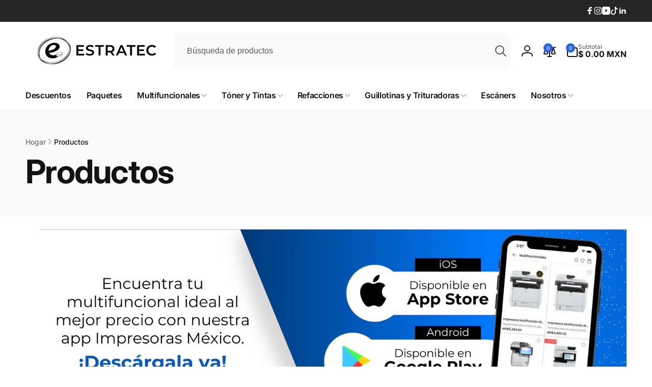

--- FILE ---
content_type: text/html; charset=utf-8
request_url: https://impresorasmexico.mx/collections/all/mp-4002
body_size: 77452
content:
<!doctype html>
<html class="no-js" lang="es" dir="ltr">
  <head>
    <meta charset="utf-8">
    <meta http-equiv="X-UA-Compatible" content="IE=edge">
    <meta name="viewport" content="width=device-width,initial-scale=1">
    <meta name="theme-color" content="">
    <link rel="canonical" href="https://impresorasmexico.mx/collections/all/mp-4002">
    <link rel="preconnect" href="https://cdn.shopify.com" crossorigin><link rel="shortcut icon" type="image/png" href="//impresorasmexico.mx/cdn/shop/files/LOGO_E.png?crop=center&height=96&v=1707773708&width=96">
      <link rel="apple-touch-icon" type="image/png" href="//impresorasmexico.mx/cdn/shop/files/LOGO_E.png?crop=center&height=180&v=1707773708&width=180">

    
<link rel="preload" as="font" href="//impresorasmexico.mx/cdn/fonts/inter/inter_n4.b2a3f24c19b4de56e8871f609e73ca7f6d2e2bb9.woff2" type="font/woff2" crossorigin><link rel="preload" as="font" href="//impresorasmexico.mx/cdn/fonts/inter/inter_n7.02711e6b374660cfc7915d1afc1c204e633421e4.woff2" type="font/woff2" crossorigin>
<title>
        Productos
 &ndash; tagged "MP 4002"</title>

      


<meta property="og:site_name" content="Estratec">
<meta property="og:url" content="https://impresorasmexico.mx/collections/all/mp-4002">
<meta property="og:title" content="Productos">
<meta property="og:type" content="website">
<meta property="og:description" content="Venta de todo lo necesario para tu oficina o negocio en Impresión.
Ahora lo enviamos directamente a tu domicilio.
Compra desde la comodidad de tu casa y nosotros nos concentramos en darte la mejor calidad de impresión."><meta property="og:image" content="http://impresorasmexico.mx/cdn/shop/files/SM_Preview.jpg?v=1648832921">
  <meta property="og:image:secure_url" content="https://impresorasmexico.mx/cdn/shop/files/SM_Preview.jpg?v=1648832921">
  <meta property="og:image:width" content="1200">
  <meta property="og:image:height" content="628"><meta name="twitter:card" content="summary_large_image">
<meta name="twitter:title" content="Productos">
<meta name="twitter:description" content="Venta de todo lo necesario para tu oficina o negocio en Impresión.
Ahora lo enviamos directamente a tu domicilio.
Compra desde la comodidad de tu casa y nosotros nos concentramos en darte la mejor calidad de impresión.">
<script>
      window.shopUrl = 'https://impresorasmexico.mx';
      window.routes = {
        cart_url: '/cart',
        cart_add_url: '/cart/add',
        cart_change_url: '/cart/change',
        cart_update_url: '/cart/update',
        predictive_search_url: '/search/suggest',
        search_url: '/search',
        product_recommendations_url: '/recommendations/products'
      };

      window.photoswipeUrls = {
        lib: '//impresorasmexico.mx/cdn/shop/t/14/assets/photoswipe.umd.min.js?v=26433048617275824511765235225',
        loaded: false
      };

      window.hasQuickAddDrawer = false;
      window.hasQuickViewModal = false;

      window.cartStrings = {
        error: `Hubo un error al actualizar tu carrito de compra. Inténtalo de nuevo.`,
        quantityError: `Solo puedes agregar [quantity] de este artículo a tu carrito.`,
        success: `El producto ha sido añadido al carrito.`
      }

      window.variantStrings = {
        addToCart: `Agregar al carrito`,
        soldOut: `Agotado`,
        unavailable: `No disponible`,
        unavailable_with_option: `[value]: no disponible`
      }

      window.accessibilityStrings = {
        imageAvailable: `La imagen [index] ya está disponible en la vista de la galería`,
        shareSuccess: `Enlace copiado al portapapeles`,
        copyToClipboard: `Copiar enlace`,
        pauseSlideshow: `Pausar la presentación`,
        playSlideshow: `Reproducir la presentación`,countdownExpiredMsg: `El temporizador de cuenta regresiva ha expirado.`,
        passwordVisibilityShow: `Mostrar contraseña`,
        passwordVisibilityHide: `Ocultar contraseña`
      };window.recentlyViewedStrings = {
          empty: "No hay productos vistos recientemente."
        };
        window.recentlyViewedLimit = 10;window.addedCompareStrings = {
          success: "Añadido a la lista de comparación."
        };window.moneyFormat = "$ {{amount}} MXN";
      window.loadedBackgroundColorSwatches =true;
      window.currencyMain = "MXN";
      window.appearAnimate = true;
      window.hideUnavailableOptions = true;
      window.showAddToCartMessage = true;
    </script><script>window.performance && window.performance.mark && window.performance.mark('shopify.content_for_header.start');</script><meta name="google-site-verification" content="sIYwC0xy-e6K1FAUpArU04KThXpIpzQZzi6wf8WbRPA">
<meta id="shopify-digital-wallet" name="shopify-digital-wallet" content="/7687209037/digital_wallets/dialog">
<link rel="alternate" type="application/atom+xml" title="Feed" href="/collections/all/mp-4002.atom" />
<link rel="next" href="/collections/all/mp-4002?page=2">
<script async="async" src="/checkouts/internal/preloads.js?locale=es-MX"></script>
<script id="shopify-features" type="application/json">{"accessToken":"f45530c4631bc3f7f886a68fe94bff11","betas":["rich-media-storefront-analytics"],"domain":"impresorasmexico.mx","predictiveSearch":true,"shopId":7687209037,"locale":"es"}</script>
<script>var Shopify = Shopify || {};
Shopify.shop = "estratec-retail.myshopify.com";
Shopify.locale = "es";
Shopify.currency = {"active":"MXN","rate":"1.0"};
Shopify.country = "MX";
Shopify.theme = {"name":"Woodstock v3.1.0 (Production)","id":141631946829,"schema_name":"Woodstock","schema_version":"3.1.0","theme_store_id":2239,"role":"main"};
Shopify.theme.handle = "null";
Shopify.theme.style = {"id":null,"handle":null};
Shopify.cdnHost = "impresorasmexico.mx/cdn";
Shopify.routes = Shopify.routes || {};
Shopify.routes.root = "/";</script>
<script type="module">!function(o){(o.Shopify=o.Shopify||{}).modules=!0}(window);</script>
<script>!function(o){function n(){var o=[];function n(){o.push(Array.prototype.slice.apply(arguments))}return n.q=o,n}var t=o.Shopify=o.Shopify||{};t.loadFeatures=n(),t.autoloadFeatures=n()}(window);</script>
<script id="shop-js-analytics" type="application/json">{"pageType":"collection"}</script>
<script defer="defer" async type="module" src="//impresorasmexico.mx/cdn/shopifycloud/shop-js/modules/v2/client.init-shop-cart-sync_2Gr3Q33f.es.esm.js"></script>
<script defer="defer" async type="module" src="//impresorasmexico.mx/cdn/shopifycloud/shop-js/modules/v2/chunk.common_noJfOIa7.esm.js"></script>
<script defer="defer" async type="module" src="//impresorasmexico.mx/cdn/shopifycloud/shop-js/modules/v2/chunk.modal_Deo2FJQo.esm.js"></script>
<script type="module">
  await import("//impresorasmexico.mx/cdn/shopifycloud/shop-js/modules/v2/client.init-shop-cart-sync_2Gr3Q33f.es.esm.js");
await import("//impresorasmexico.mx/cdn/shopifycloud/shop-js/modules/v2/chunk.common_noJfOIa7.esm.js");
await import("//impresorasmexico.mx/cdn/shopifycloud/shop-js/modules/v2/chunk.modal_Deo2FJQo.esm.js");

  window.Shopify.SignInWithShop?.initShopCartSync?.({"fedCMEnabled":true,"windoidEnabled":true});

</script>
<script>(function() {
  var isLoaded = false;
  function asyncLoad() {
    if (isLoaded) return;
    isLoaded = true;
    var urls = ["https:\/\/chimpstatic.com\/mcjs-connected\/js\/users\/5811746bef932668d3b784c24\/233cf5fd2209aac48417288fd.js?shop=estratec-retail.myshopify.com"];
    for (var i = 0; i < urls.length; i++) {
      var s = document.createElement('script');
      s.type = 'text/javascript';
      s.async = true;
      s.src = urls[i];
      var x = document.getElementsByTagName('script')[0];
      x.parentNode.insertBefore(s, x);
    }
  };
  if(window.attachEvent) {
    window.attachEvent('onload', asyncLoad);
  } else {
    window.addEventListener('load', asyncLoad, false);
  }
})();</script>
<script id="__st">var __st={"a":7687209037,"offset":-21600,"reqid":"035443e7-b54b-4fdc-b4a5-37aab270df0b-1769219100","pageurl":"impresorasmexico.mx\/collections\/all\/mp-4002","u":"43dc502f8e82","p":"collection"};</script>
<script>window.ShopifyPaypalV4VisibilityTracking = true;</script>
<script id="captcha-bootstrap">!function(){'use strict';const t='contact',e='account',n='new_comment',o=[[t,t],['blogs',n],['comments',n],[t,'customer']],c=[[e,'customer_login'],[e,'guest_login'],[e,'recover_customer_password'],[e,'create_customer']],r=t=>t.map((([t,e])=>`form[action*='/${t}']:not([data-nocaptcha='true']) input[name='form_type'][value='${e}']`)).join(','),a=t=>()=>t?[...document.querySelectorAll(t)].map((t=>t.form)):[];function s(){const t=[...o],e=r(t);return a(e)}const i='password',u='form_key',d=['recaptcha-v3-token','g-recaptcha-response','h-captcha-response',i],f=()=>{try{return window.sessionStorage}catch{return}},m='__shopify_v',_=t=>t.elements[u];function p(t,e,n=!1){try{const o=window.sessionStorage,c=JSON.parse(o.getItem(e)),{data:r}=function(t){const{data:e,action:n}=t;return t[m]||n?{data:e,action:n}:{data:t,action:n}}(c);for(const[e,n]of Object.entries(r))t.elements[e]&&(t.elements[e].value=n);n&&o.removeItem(e)}catch(o){console.error('form repopulation failed',{error:o})}}const l='form_type',E='cptcha';function T(t){t.dataset[E]=!0}const w=window,h=w.document,L='Shopify',v='ce_forms',y='captcha';let A=!1;((t,e)=>{const n=(g='f06e6c50-85a8-45c8-87d0-21a2b65856fe',I='https://cdn.shopify.com/shopifycloud/storefront-forms-hcaptcha/ce_storefront_forms_captcha_hcaptcha.v1.5.2.iife.js',D={infoText:'Protegido por hCaptcha',privacyText:'Privacidad',termsText:'Términos'},(t,e,n)=>{const o=w[L][v],c=o.bindForm;if(c)return c(t,g,e,D).then(n);var r;o.q.push([[t,g,e,D],n]),r=I,A||(h.body.append(Object.assign(h.createElement('script'),{id:'captcha-provider',async:!0,src:r})),A=!0)});var g,I,D;w[L]=w[L]||{},w[L][v]=w[L][v]||{},w[L][v].q=[],w[L][y]=w[L][y]||{},w[L][y].protect=function(t,e){n(t,void 0,e),T(t)},Object.freeze(w[L][y]),function(t,e,n,w,h,L){const[v,y,A,g]=function(t,e,n){const i=e?o:[],u=t?c:[],d=[...i,...u],f=r(d),m=r(i),_=r(d.filter((([t,e])=>n.includes(e))));return[a(f),a(m),a(_),s()]}(w,h,L),I=t=>{const e=t.target;return e instanceof HTMLFormElement?e:e&&e.form},D=t=>v().includes(t);t.addEventListener('submit',(t=>{const e=I(t);if(!e)return;const n=D(e)&&!e.dataset.hcaptchaBound&&!e.dataset.recaptchaBound,o=_(e),c=g().includes(e)&&(!o||!o.value);(n||c)&&t.preventDefault(),c&&!n&&(function(t){try{if(!f())return;!function(t){const e=f();if(!e)return;const n=_(t);if(!n)return;const o=n.value;o&&e.removeItem(o)}(t);const e=Array.from(Array(32),(()=>Math.random().toString(36)[2])).join('');!function(t,e){_(t)||t.append(Object.assign(document.createElement('input'),{type:'hidden',name:u})),t.elements[u].value=e}(t,e),function(t,e){const n=f();if(!n)return;const o=[...t.querySelectorAll(`input[type='${i}']`)].map((({name:t})=>t)),c=[...d,...o],r={};for(const[a,s]of new FormData(t).entries())c.includes(a)||(r[a]=s);n.setItem(e,JSON.stringify({[m]:1,action:t.action,data:r}))}(t,e)}catch(e){console.error('failed to persist form',e)}}(e),e.submit())}));const S=(t,e)=>{t&&!t.dataset[E]&&(n(t,e.some((e=>e===t))),T(t))};for(const o of['focusin','change'])t.addEventListener(o,(t=>{const e=I(t);D(e)&&S(e,y())}));const B=e.get('form_key'),M=e.get(l),P=B&&M;t.addEventListener('DOMContentLoaded',(()=>{const t=y();if(P)for(const e of t)e.elements[l].value===M&&p(e,B);[...new Set([...A(),...v().filter((t=>'true'===t.dataset.shopifyCaptcha))])].forEach((e=>S(e,t)))}))}(h,new URLSearchParams(w.location.search),n,t,e,['guest_login'])})(!0,!0)}();</script>
<script integrity="sha256-4kQ18oKyAcykRKYeNunJcIwy7WH5gtpwJnB7kiuLZ1E=" data-source-attribution="shopify.loadfeatures" defer="defer" src="//impresorasmexico.mx/cdn/shopifycloud/storefront/assets/storefront/load_feature-a0a9edcb.js" crossorigin="anonymous"></script>
<script data-source-attribution="shopify.dynamic_checkout.dynamic.init">var Shopify=Shopify||{};Shopify.PaymentButton=Shopify.PaymentButton||{isStorefrontPortableWallets:!0,init:function(){window.Shopify.PaymentButton.init=function(){};var t=document.createElement("script");t.src="https://impresorasmexico.mx/cdn/shopifycloud/portable-wallets/latest/portable-wallets.es.js",t.type="module",document.head.appendChild(t)}};
</script>
<script data-source-attribution="shopify.dynamic_checkout.buyer_consent">
  function portableWalletsHideBuyerConsent(e){var t=document.getElementById("shopify-buyer-consent"),n=document.getElementById("shopify-subscription-policy-button");t&&n&&(t.classList.add("hidden"),t.setAttribute("aria-hidden","true"),n.removeEventListener("click",e))}function portableWalletsShowBuyerConsent(e){var t=document.getElementById("shopify-buyer-consent"),n=document.getElementById("shopify-subscription-policy-button");t&&n&&(t.classList.remove("hidden"),t.removeAttribute("aria-hidden"),n.addEventListener("click",e))}window.Shopify?.PaymentButton&&(window.Shopify.PaymentButton.hideBuyerConsent=portableWalletsHideBuyerConsent,window.Shopify.PaymentButton.showBuyerConsent=portableWalletsShowBuyerConsent);
</script>
<script data-source-attribution="shopify.dynamic_checkout.cart.bootstrap">document.addEventListener("DOMContentLoaded",(function(){function t(){return document.querySelector("shopify-accelerated-checkout-cart, shopify-accelerated-checkout")}if(t())Shopify.PaymentButton.init();else{new MutationObserver((function(e,n){t()&&(Shopify.PaymentButton.init(),n.disconnect())})).observe(document.body,{childList:!0,subtree:!0})}}));
</script>

<script>window.performance && window.performance.mark && window.performance.mark('shopify.content_for_header.end');</script>

    <script src="//impresorasmexico.mx/cdn/shop/t/14/assets/critical-global.js?v=71951814763272773091765235225" defer="defer"></script>
    <script src="//impresorasmexico.mx/cdn/shop/t/14/assets/motion.min.js?v=71979496349861598611765235225" defer="defer"></script><style>@font-face {
  font-family: Inter;
  font-weight: 400;
  font-style: normal;
  font-display: swap;
  src: url("//impresorasmexico.mx/cdn/fonts/inter/inter_n4.b2a3f24c19b4de56e8871f609e73ca7f6d2e2bb9.woff2") format("woff2"),
       url("//impresorasmexico.mx/cdn/fonts/inter/inter_n4.af8052d517e0c9ffac7b814872cecc27ae1fa132.woff") format("woff");
}
@font-face {
  font-family: Inter;
  font-weight: 700;
  font-style: normal;
  font-display: swap;
  src: url("//impresorasmexico.mx/cdn/fonts/inter/inter_n7.02711e6b374660cfc7915d1afc1c204e633421e4.woff2") format("woff2"),
       url("//impresorasmexico.mx/cdn/fonts/inter/inter_n7.6dab87426f6b8813070abd79972ceaf2f8d3b012.woff") format("woff");
}
@font-face {
  font-family: Inter;
  font-weight: 400;
  font-style: italic;
  font-display: swap;
  src: url("//impresorasmexico.mx/cdn/fonts/inter/inter_i4.feae1981dda792ab80d117249d9c7e0f1017e5b3.woff2") format("woff2"),
       url("//impresorasmexico.mx/cdn/fonts/inter/inter_i4.62773b7113d5e5f02c71486623cf828884c85c6e.woff") format("woff");
}
@font-face {
  font-family: Inter;
  font-weight: 700;
  font-style: italic;
  font-display: swap;
  src: url("//impresorasmexico.mx/cdn/fonts/inter/inter_i7.b377bcd4cc0f160622a22d638ae7e2cd9b86ea4c.woff2") format("woff2"),
       url("//impresorasmexico.mx/cdn/fonts/inter/inter_i7.7c69a6a34e3bb44fcf6f975857e13b9a9b25beb4.woff") format("woff");
}
@font-face {
  font-family: Inter;
  font-weight: 500;
  font-style: normal;
  font-display: swap;
  src: url("//impresorasmexico.mx/cdn/fonts/inter/inter_n5.d7101d5e168594dd06f56f290dd759fba5431d97.woff2") format("woff2"),
       url("//impresorasmexico.mx/cdn/fonts/inter/inter_n5.5332a76bbd27da00474c136abb1ca3cbbf259068.woff") format("woff");
}
@font-face {
  font-family: Inter;
  font-weight: 600;
  font-style: normal;
  font-display: swap;
  src: url("//impresorasmexico.mx/cdn/fonts/inter/inter_n6.771af0474a71b3797eb38f3487d6fb79d43b6877.woff2") format("woff2"),
       url("//impresorasmexico.mx/cdn/fonts/inter/inter_n6.88c903d8f9e157d48b73b7777d0642925bcecde7.woff") format("woff");
}

:root,.color-background-1 {
			--color-foreground: 18, 18, 18;
			--color-background: 255, 255, 255;
			--gradient-background: #ffffff;
			--color-button-text: 255, 255, 255;
			--color-button: 37, 99, 235;
			--color-sale-off-price: 239, 68, 68;
			--color-compare-at-price: 148, 163, 184;
			--color-review-stars: 251, 191, 36;
			--color-background-input: 250, 250, 250;--color-text-message-success: 22, 101, 52;
			--color-background-message-success: 239, 253, 244;
			--color-text-message-warning: 160, 98, 7;
			--color-background-message-warning: 254, 252, 232;
			--color-text-message-error: 152, 28, 27;
			--color-background-message-error: 254, 242, 242;	
		}
.color-background-2 {
			--color-foreground: 0, 0, 0;
			--color-background: 250, 250, 250;
			--gradient-background: #fafafa;
			--color-button-text: 255, 255, 255;
			--color-button: 37, 99, 235;
			--color-sale-off-price: 239, 68, 68;
			--color-compare-at-price: 148, 163, 184;
			--color-review-stars: 251, 191, 36;
			--color-background-input: 255, 255, 255;--color-text-message-success: 22, 101, 52;
			--color-background-message-success: 239, 253, 244;
			--color-text-message-warning: 160, 98, 7;
			--color-background-message-warning: 254, 252, 232;
			--color-text-message-error: 152, 28, 27;
			--color-background-message-error: 254, 242, 242;	
		}
.color-inverse {
			--color-foreground: 250, 250, 250;
			--color-background: 38, 38, 38;
			--gradient-background: #262626;
			--color-button-text: 255, 255, 255;
			--color-button: 44, 145, 244;
			--color-sale-off-price: 239, 68, 68;
			--color-compare-at-price: 115, 115, 115;
			--color-review-stars: 4, 69, 202;
			--color-background-input: 23, 23, 23;--color-text-message-success: 22, 101, 52;
			--color-background-message-success: 239, 253, 244;
			--color-text-message-warning: 160, 98, 7;
			--color-background-message-warning: 254, 252, 232;
			--color-text-message-error: 152, 28, 27;
			--color-background-message-error: 254, 242, 242;	
		}:root {
		--font-body-family: Inter, sans-serif;
		--font-body-style: normal;
		--font-body-weight: 400;
		--font-body-weight-bold: 700;
		--font-body-weight-medium:500;
		--font-body-weight-large:600;

		--font-heading-family: Inter, sans-serif;
		--font-heading-style: normal;
		--font-heading-weight: 400;
		--font-heading-weight-bold: 700;
		--font-heading-weight-rte-bold: 700;
		--font-heading-weight-semi-bold:600;
		--font-heading-weight-medium:500;

		--font-origin-body-scale: 1.0;
		--font-origin-heading-scale: 1.0;
		--custom-font-scale: 1.0;

		--font-body-scale: calc(var(--custom-font-scale) * var(--font-origin-body-scale));
		--font-heading-scale: calc(var(--custom-font-scale) * var(--font-origin-heading-scale));

		--color-global-shadow: 18, 18, 18;

		--card-heading-product-weight: var(--font-heading-weight-semi-bold);--font-button-family: var(--font-heading-family);
			--font-button-style: var(--font-heading-style);
			--font-button-weight: var(--font-heading-weight);
			--font-button-weight-medium: var(--font-heading-weight-medium);
			--font-origin-button-scale: var(--font-origin-heading-scale);
			--font-button-weight-bold: var(--font-heading-weight-semi-bold);--font-button-scale: calc(var(--custom-font-scale) * var(--font-origin-button-scale));
		
		--page-width: 144rem;
		--page-width-margin: 0rem;

		--transform-direction: -1;
		--left-holder: left;
		--right-holder: right;
		--center-holder: center;

		--product-card-text-alignment: var(--left-holder);
		--product-card-border-opacity: 0.05;
		--product-card-padding: 2rem;
		--product-card-content-padding: 0;
		--product-card-shadow-position: -1px;
		--product-card-shadow-opacity: 0.15;
		--product-card-border-radius: 0px;--product-card-border-radius-image: 0px;--product-card-shadow-distance: 1.5rem;
		
		--collection-card-text-alignment: var(--left-holder);
		--collection-card-border-radius: 16px;
		
		--color-sale-badge-foreground: 220, 38, 38;
		--color-sale-badge-background: 254, 242, 242;
		--color-sold-out-badge-foreground: 234, 92, 92;
		--color-sold-out-badge-background: 255, 255, 255;
		--color-custom-badge-1-foreground: 22, 163, 74;
		--color-custom-badge-1-background: 240, 253, 244;
		--color-custom-badge-2-foreground: 255, 255, 255;
		--color-custom-badge-2-background: 6, 5, 227;
		--color-custom-badge-3-foreground: 255, 255, 255;
		--color-custom-badge-3-background: 0, 0, 0;
		--color-custom-badge-4-foreground: 255, 255, 255;
		--color-custom-badge-4-background: 24, 206, 8;
		--color-custom-badge-5-foreground: 0, 0, 0;
		--color-custom-badge-5-background: 138, 255, 248;
		--color-blog-card-badge-foreground: 0, 0, 0;
		--color-blog-card-badge-background: 255, 255, 255;

		--spacing-sections-desktop: 0px;
		--spacing-sections-mobile: 0px;

		--grid-desktop-vertical-spacing: 28px;
		--grid-desktop-horizontal-spacing: 28px;
		--grid-mobile-vertical-spacing: 14px;
		--grid-mobile-horizontal-spacing: 14px;

		--variants-pills-color-radius:50%;
		--card-product-color-radius:50%;--color-page-heading-text: 255, 255, 255;--global-border-radius: 8px;
		--buttons-radius: 6px;
		--inputs-radius: 8px;

		/* Deprecated variables - will be removed in the next version */
		--font-body-weight-500: var(--font-body-weight-medium);
	}

	:root, .color-background-1, .color-background-2, .color-inverse {
		--color-button-outline: var(--color-button-text);
		--color-button-text-outline: var(--color-button);
		--color-link: var(--color-foreground);
		--color-line: rgb(var(--color-foreground), .3);
		--color-card-hover: var(--color-foreground);
		--color-accent-text: var(--color-highlight);
		--color-price-foreground: var(--color-foreground);
		--color-review-stars-foreground: var(--color-review-stars);
		--color-highlight: var(--color-button);
	}

	body, .color-background-1, .color-background-2, .color-inverse {
		color: rgb(var(--color-foreground));
		background-color: rgb(var(--color-background));
	}*,
		*::before,
		*::after {
			box-sizing: inherit;
		}

		html {
			box-sizing: border-box;
			font-size: calc(var(--font-body-scale) * 62.5%);
			height: 100%;
		}

		body {
			display: grid;
			grid-template-rows: auto auto 1fr auto;
			grid-template-columns: 100%;
			min-height: 100%;
			margin: 0;
			font-size: 1.6rem;
			line-height: calc(1 + 0.6 / var(--font-body-scale));
			font-family: var(--font-body-family);
			font-style: var(--font-body-style);
			font-weight: var(--font-body-weight);
		}ul.grid.contains-card--product {
			--grid-horizontal-spacing: 0rem;
			--grid-mobile-vertical-spacing: 0rem;
			--grid-desktop-vertical-spacing: 0rem;
			row-gap: 0rem;
		}.card-wrapper--product {
			border: 1px solid rgb(var(--color-foreground), var(--product-card-border-opacity));
		}appear-animate-single:not(.appear) {
			transform: scale(1.5);
			opacity: 0;
		}
		.js .appear-animate-item-in-list:not(.done) {
			transform: translateY(3rem);
			opacity: 0;
		}
		@media(min-width: 750px) {
			use-animate img {
				opacity: 0;
				transform: scale(1.1);
			}
		}.js appear-animate-list:not(.start) .card-wrapper--product {
				--product-card-border-opacity: 0;
			}.card__heading--collection a:before {
				content: "";
			}</style><link href="//impresorasmexico.mx/cdn/shop/t/14/assets/critical-base.css?v=29263042550056917111765235225" rel="stylesheet" type="text/css" media="all" />
    <link rel="stylesheet" href="//impresorasmexico.mx/cdn/shop/t/14/assets/component-card.css?v=41855031481627982521765235224" media="print" onload="this.media='all'"><script>document.documentElement.className = document.documentElement.className.replace('no-js', 'js');
    if (Shopify.designMode) {
      document.documentElement.classList.add('shopify-design-mode');
    }
    </script>
  <link href="https://monorail-edge.shopifysvc.com" rel="dns-prefetch">
<script>(function(){if ("sendBeacon" in navigator && "performance" in window) {try {var session_token_from_headers = performance.getEntriesByType('navigation')[0].serverTiming.find(x => x.name == '_s').description;} catch {var session_token_from_headers = undefined;}var session_cookie_matches = document.cookie.match(/_shopify_s=([^;]*)/);var session_token_from_cookie = session_cookie_matches && session_cookie_matches.length === 2 ? session_cookie_matches[1] : "";var session_token = session_token_from_headers || session_token_from_cookie || "";function handle_abandonment_event(e) {var entries = performance.getEntries().filter(function(entry) {return /monorail-edge.shopifysvc.com/.test(entry.name);});if (!window.abandonment_tracked && entries.length === 0) {window.abandonment_tracked = true;var currentMs = Date.now();var navigation_start = performance.timing.navigationStart;var payload = {shop_id: 7687209037,url: window.location.href,navigation_start,duration: currentMs - navigation_start,session_token,page_type: "collection"};window.navigator.sendBeacon("https://monorail-edge.shopifysvc.com/v1/produce", JSON.stringify({schema_id: "online_store_buyer_site_abandonment/1.1",payload: payload,metadata: {event_created_at_ms: currentMs,event_sent_at_ms: currentMs}}));}}window.addEventListener('pagehide', handle_abandonment_event);}}());</script>
<script id="web-pixels-manager-setup">(function e(e,d,r,n,o){if(void 0===o&&(o={}),!Boolean(null===(a=null===(i=window.Shopify)||void 0===i?void 0:i.analytics)||void 0===a?void 0:a.replayQueue)){var i,a;window.Shopify=window.Shopify||{};var t=window.Shopify;t.analytics=t.analytics||{};var s=t.analytics;s.replayQueue=[],s.publish=function(e,d,r){return s.replayQueue.push([e,d,r]),!0};try{self.performance.mark("wpm:start")}catch(e){}var l=function(){var e={modern:/Edge?\/(1{2}[4-9]|1[2-9]\d|[2-9]\d{2}|\d{4,})\.\d+(\.\d+|)|Firefox\/(1{2}[4-9]|1[2-9]\d|[2-9]\d{2}|\d{4,})\.\d+(\.\d+|)|Chrom(ium|e)\/(9{2}|\d{3,})\.\d+(\.\d+|)|(Maci|X1{2}).+ Version\/(15\.\d+|(1[6-9]|[2-9]\d|\d{3,})\.\d+)([,.]\d+|)( \(\w+\)|)( Mobile\/\w+|) Safari\/|Chrome.+OPR\/(9{2}|\d{3,})\.\d+\.\d+|(CPU[ +]OS|iPhone[ +]OS|CPU[ +]iPhone|CPU IPhone OS|CPU iPad OS)[ +]+(15[._]\d+|(1[6-9]|[2-9]\d|\d{3,})[._]\d+)([._]\d+|)|Android:?[ /-](13[3-9]|1[4-9]\d|[2-9]\d{2}|\d{4,})(\.\d+|)(\.\d+|)|Android.+Firefox\/(13[5-9]|1[4-9]\d|[2-9]\d{2}|\d{4,})\.\d+(\.\d+|)|Android.+Chrom(ium|e)\/(13[3-9]|1[4-9]\d|[2-9]\d{2}|\d{4,})\.\d+(\.\d+|)|SamsungBrowser\/([2-9]\d|\d{3,})\.\d+/,legacy:/Edge?\/(1[6-9]|[2-9]\d|\d{3,})\.\d+(\.\d+|)|Firefox\/(5[4-9]|[6-9]\d|\d{3,})\.\d+(\.\d+|)|Chrom(ium|e)\/(5[1-9]|[6-9]\d|\d{3,})\.\d+(\.\d+|)([\d.]+$|.*Safari\/(?![\d.]+ Edge\/[\d.]+$))|(Maci|X1{2}).+ Version\/(10\.\d+|(1[1-9]|[2-9]\d|\d{3,})\.\d+)([,.]\d+|)( \(\w+\)|)( Mobile\/\w+|) Safari\/|Chrome.+OPR\/(3[89]|[4-9]\d|\d{3,})\.\d+\.\d+|(CPU[ +]OS|iPhone[ +]OS|CPU[ +]iPhone|CPU IPhone OS|CPU iPad OS)[ +]+(10[._]\d+|(1[1-9]|[2-9]\d|\d{3,})[._]\d+)([._]\d+|)|Android:?[ /-](13[3-9]|1[4-9]\d|[2-9]\d{2}|\d{4,})(\.\d+|)(\.\d+|)|Mobile Safari.+OPR\/([89]\d|\d{3,})\.\d+\.\d+|Android.+Firefox\/(13[5-9]|1[4-9]\d|[2-9]\d{2}|\d{4,})\.\d+(\.\d+|)|Android.+Chrom(ium|e)\/(13[3-9]|1[4-9]\d|[2-9]\d{2}|\d{4,})\.\d+(\.\d+|)|Android.+(UC? ?Browser|UCWEB|U3)[ /]?(15\.([5-9]|\d{2,})|(1[6-9]|[2-9]\d|\d{3,})\.\d+)\.\d+|SamsungBrowser\/(5\.\d+|([6-9]|\d{2,})\.\d+)|Android.+MQ{2}Browser\/(14(\.(9|\d{2,})|)|(1[5-9]|[2-9]\d|\d{3,})(\.\d+|))(\.\d+|)|K[Aa][Ii]OS\/(3\.\d+|([4-9]|\d{2,})\.\d+)(\.\d+|)/},d=e.modern,r=e.legacy,n=navigator.userAgent;return n.match(d)?"modern":n.match(r)?"legacy":"unknown"}(),u="modern"===l?"modern":"legacy",c=(null!=n?n:{modern:"",legacy:""})[u],f=function(e){return[e.baseUrl,"/wpm","/b",e.hashVersion,"modern"===e.buildTarget?"m":"l",".js"].join("")}({baseUrl:d,hashVersion:r,buildTarget:u}),m=function(e){var d=e.version,r=e.bundleTarget,n=e.surface,o=e.pageUrl,i=e.monorailEndpoint;return{emit:function(e){var a=e.status,t=e.errorMsg,s=(new Date).getTime(),l=JSON.stringify({metadata:{event_sent_at_ms:s},events:[{schema_id:"web_pixels_manager_load/3.1",payload:{version:d,bundle_target:r,page_url:o,status:a,surface:n,error_msg:t},metadata:{event_created_at_ms:s}}]});if(!i)return console&&console.warn&&console.warn("[Web Pixels Manager] No Monorail endpoint provided, skipping logging."),!1;try{return self.navigator.sendBeacon.bind(self.navigator)(i,l)}catch(e){}var u=new XMLHttpRequest;try{return u.open("POST",i,!0),u.setRequestHeader("Content-Type","text/plain"),u.send(l),!0}catch(e){return console&&console.warn&&console.warn("[Web Pixels Manager] Got an unhandled error while logging to Monorail."),!1}}}}({version:r,bundleTarget:l,surface:e.surface,pageUrl:self.location.href,monorailEndpoint:e.monorailEndpoint});try{o.browserTarget=l,function(e){var d=e.src,r=e.async,n=void 0===r||r,o=e.onload,i=e.onerror,a=e.sri,t=e.scriptDataAttributes,s=void 0===t?{}:t,l=document.createElement("script"),u=document.querySelector("head"),c=document.querySelector("body");if(l.async=n,l.src=d,a&&(l.integrity=a,l.crossOrigin="anonymous"),s)for(var f in s)if(Object.prototype.hasOwnProperty.call(s,f))try{l.dataset[f]=s[f]}catch(e){}if(o&&l.addEventListener("load",o),i&&l.addEventListener("error",i),u)u.appendChild(l);else{if(!c)throw new Error("Did not find a head or body element to append the script");c.appendChild(l)}}({src:f,async:!0,onload:function(){if(!function(){var e,d;return Boolean(null===(d=null===(e=window.Shopify)||void 0===e?void 0:e.analytics)||void 0===d?void 0:d.initialized)}()){var d=window.webPixelsManager.init(e)||void 0;if(d){var r=window.Shopify.analytics;r.replayQueue.forEach((function(e){var r=e[0],n=e[1],o=e[2];d.publishCustomEvent(r,n,o)})),r.replayQueue=[],r.publish=d.publishCustomEvent,r.visitor=d.visitor,r.initialized=!0}}},onerror:function(){return m.emit({status:"failed",errorMsg:"".concat(f," has failed to load")})},sri:function(e){var d=/^sha384-[A-Za-z0-9+/=]+$/;return"string"==typeof e&&d.test(e)}(c)?c:"",scriptDataAttributes:o}),m.emit({status:"loading"})}catch(e){m.emit({status:"failed",errorMsg:(null==e?void 0:e.message)||"Unknown error"})}}})({shopId: 7687209037,storefrontBaseUrl: "https://impresorasmexico.mx",extensionsBaseUrl: "https://extensions.shopifycdn.com/cdn/shopifycloud/web-pixels-manager",monorailEndpoint: "https://monorail-edge.shopifysvc.com/unstable/produce_batch",surface: "storefront-renderer",enabledBetaFlags: ["2dca8a86"],webPixelsConfigList: [{"id":"343736397","configuration":"{\"config\":\"{\\\"google_tag_ids\\\":[\\\"AW-11054012706\\\",\\\"GT-PJN8CN3\\\",\\\"G-PJBCFNVLV9\\\",\\\"G-F4KNDMEJG6\\\",\\\"G-XBYE6RLL9T\\\"],\\\"target_country\\\":\\\"MX\\\",\\\"gtag_events\\\":[{\\\"type\\\":\\\"begin_checkout\\\",\\\"action_label\\\":[\\\"AW-11054012706\\\/JlvxCIizo5MYEKKy-5Yp\\\",\\\"G-PJBCFNVLV9\\\",\\\"G-F4KNDMEJG6\\\",\\\"G-XBYE6RLL9T\\\"]},{\\\"type\\\":\\\"search\\\",\\\"action_label\\\":[\\\"AW-11054012706\\\/LNzvCMCvo5MYEKKy-5Yp\\\",\\\"G-PJBCFNVLV9\\\",\\\"G-F4KNDMEJG6\\\",\\\"G-XBYE6RLL9T\\\"]},{\\\"type\\\":\\\"view_item\\\",\\\"action_label\\\":[\\\"AW-11054012706\\\/gtiZCL2vo5MYEKKy-5Yp\\\",\\\"MC-X2TCDLG5YP\\\",\\\"G-PJBCFNVLV9\\\",\\\"G-F4KNDMEJG6\\\",\\\"G-XBYE6RLL9T\\\"]},{\\\"type\\\":\\\"purchase\\\",\\\"action_label\\\":[\\\"AW-11054012706\\\/CHoxCLevo5MYEKKy-5Yp\\\",\\\"MC-X2TCDLG5YP\\\",\\\"AW-11054012706\\\/ExijCPq1kooYEKKy-5Yp\\\",\\\"G-PJBCFNVLV9\\\",\\\"G-F4KNDMEJG6\\\",\\\"G-XBYE6RLL9T\\\"]},{\\\"type\\\":\\\"page_view\\\",\\\"action_label\\\":[\\\"AW-11054012706\\\/ElQwCLqvo5MYEKKy-5Yp\\\",\\\"MC-X2TCDLG5YP\\\",\\\"G-PJBCFNVLV9\\\",\\\"G-F4KNDMEJG6\\\",\\\"G-XBYE6RLL9T\\\"]},{\\\"type\\\":\\\"add_payment_info\\\",\\\"action_label\\\":[\\\"AW-11054012706\\\/zLeFCIuzo5MYEKKy-5Yp\\\",\\\"G-PJBCFNVLV9\\\",\\\"G-F4KNDMEJG6\\\",\\\"G-XBYE6RLL9T\\\"]},{\\\"type\\\":\\\"add_to_cart\\\",\\\"action_label\\\":[\\\"AW-11054012706\\\/vge7CMOvo5MYEKKy-5Yp\\\",\\\"G-PJBCFNVLV9\\\",\\\"G-F4KNDMEJG6\\\",\\\"G-XBYE6RLL9T\\\"]}],\\\"enable_monitoring_mode\\\":false}\"}","eventPayloadVersion":"v1","runtimeContext":"OPEN","scriptVersion":"b2a88bafab3e21179ed38636efcd8a93","type":"APP","apiClientId":1780363,"privacyPurposes":[],"dataSharingAdjustments":{"protectedCustomerApprovalScopes":["read_customer_address","read_customer_email","read_customer_name","read_customer_personal_data","read_customer_phone"]}},{"id":"75006029","eventPayloadVersion":"v1","runtimeContext":"LAX","scriptVersion":"1","type":"CUSTOM","privacyPurposes":["ANALYTICS"],"name":"Google Analytics tag (migrated)"},{"id":"shopify-app-pixel","configuration":"{}","eventPayloadVersion":"v1","runtimeContext":"STRICT","scriptVersion":"0450","apiClientId":"shopify-pixel","type":"APP","privacyPurposes":["ANALYTICS","MARKETING"]},{"id":"shopify-custom-pixel","eventPayloadVersion":"v1","runtimeContext":"LAX","scriptVersion":"0450","apiClientId":"shopify-pixel","type":"CUSTOM","privacyPurposes":["ANALYTICS","MARKETING"]}],isMerchantRequest: false,initData: {"shop":{"name":"Estratec","paymentSettings":{"currencyCode":"MXN"},"myshopifyDomain":"estratec-retail.myshopify.com","countryCode":"MX","storefrontUrl":"https:\/\/impresorasmexico.mx"},"customer":null,"cart":null,"checkout":null,"productVariants":[],"purchasingCompany":null},},"https://impresorasmexico.mx/cdn","fcfee988w5aeb613cpc8e4bc33m6693e112",{"modern":"","legacy":""},{"shopId":"7687209037","storefrontBaseUrl":"https:\/\/impresorasmexico.mx","extensionBaseUrl":"https:\/\/extensions.shopifycdn.com\/cdn\/shopifycloud\/web-pixels-manager","surface":"storefront-renderer","enabledBetaFlags":"[\"2dca8a86\"]","isMerchantRequest":"false","hashVersion":"fcfee988w5aeb613cpc8e4bc33m6693e112","publish":"custom","events":"[[\"page_viewed\",{}],[\"collection_viewed\",{\"collection\":{\"id\":\"\",\"title\":\"Productos\",\"productVariants\":[{\"price\":{\"amount\":77.51,\"currencyCode\":\"MXN\"},\"product\":{\"title\":\"Agarre valla lateral alimentación manual Ricoh MP 4002 D1292726\",\"vendor\":\"Ricoh\",\"id\":\"7413528232013\",\"untranslatedTitle\":\"Agarre valla lateral alimentación manual Ricoh MP 4002 D1292726\",\"url\":\"\/products\/d1292726-grip-side-ld645c-mp4002-5002\",\"type\":\"Piezas de repuesto para máquinas de fax, impresoras y fotocopiadoras\"},\"id\":\"41541561647181\",\"image\":{\"src\":\"\/\/impresorasmexico.mx\/cdn\/shop\/files\/1_227bbaa3-9c79-462c-938e-cd5845357369.png?v=1740499699\"},\"sku\":\"D1292726\",\"title\":\"Default Title\",\"untranslatedTitle\":\"Default Title\"},{\"price\":{\"amount\":64.59,\"currencyCode\":\"MXN\"},\"product\":{\"title\":\"Anillo final Ricoh MP 4002 B2384166\",\"vendor\":\"Ricoh\",\"id\":\"7413525512269\",\"untranslatedTitle\":\"Anillo final Ricoh MP 4002 B2384166\",\"url\":\"\/products\/b2384166-end-ring-ld533c-mp4002-5002\",\"type\":\"Refacciones\"},\"id\":\"41541556764749\",\"image\":{\"src\":\"\/\/impresorasmexico.mx\/cdn\/shop\/files\/IMAGENES_DE_PRODUCTOS_c634d61f-7123-4e5d-8fc1-ba98b736778f.png?v=1752778177\"},\"sku\":\"B2384166\",\"title\":\"Default Title\",\"untranslatedTitle\":\"Default Title\"},{\"price\":{\"amount\":77.51,\"currencyCode\":\"MXN\"},\"product\":{\"title\":\"Antenas de extremo de papel Ricoh MP 4002 D0892767\",\"vendor\":\"Ricoh\",\"id\":\"7413531279437\",\"untranslatedTitle\":\"Antenas de extremo de papel Ricoh MP 4002 D0892767\",\"url\":\"\/products\/d0892767-feeler-mp2352-mp4002-c3002\",\"type\":\"Refacciones\"},\"id\":\"41541572788301\",\"image\":{\"src\":\"\/\/impresorasmexico.mx\/cdn\/shop\/files\/IMAGENES_DE_PRODUCTOS_82e80020-5755-4166-bd03-7f8f9254dbf4.png?v=1753482786\"},\"sku\":\"D0892767\",\"title\":\"Default Title\",\"untranslatedTitle\":\"Default Title\"},{\"price\":{\"amount\":284.21,\"currencyCode\":\"MXN\"},\"product\":{\"title\":\"Arnés Ricoh MP 4002 D1295443\",\"vendor\":\"Ricoh\",\"id\":\"7413529051213\",\"untranslatedTitle\":\"Arnés Ricoh MP 4002 D1295443\",\"url\":\"\/products\/d1295443-harness-mb-sdsw-mp4002-5002\",\"type\":\"Refacciones\"},\"id\":\"41541567447117\",\"image\":{\"src\":\"\/\/impresorasmexico.mx\/cdn\/shop\/files\/IMAGENES_DE_PRODUCTOS_c634d61f-7123-4e5d-8fc1-ba98b736778f.png?v=1752778177\"},\"sku\":\"D1295443\",\"title\":\"Default Title\",\"untranslatedTitle\":\"Default Title\"},{\"price\":{\"amount\":375.0,\"currencyCode\":\"MXN\"},\"product\":{\"title\":\"Balero de rodillo de fusor Ricoh\/fijado MP 4002 set de 2 Piezas\",\"vendor\":\"Ricoh\",\"id\":\"6750672584781\",\"untranslatedTitle\":\"Balero de rodillo de fusor Ricoh\/fijado MP 4002 set de 2 Piezas\",\"url\":\"\/products\/balero-de-rodillo-de-fusor-fijado-mp-4002-set-de-2-piezas\",\"type\":\"Piezas de repuesto para máquinas de fax, impresoras y fotocopiadoras\"},\"id\":\"39690103357517\",\"image\":{\"src\":\"\/\/impresorasmexico.mx\/cdn\/shop\/files\/1_69bc9ae9-83f5-43ba-8585-1a28db8276ed.png?v=1710518493\"},\"sku\":\"HKO6328\",\"title\":\"Default Title\",\"untranslatedTitle\":\"Default Title\"},{\"price\":{\"amount\":2399.0,\"currencyCode\":\"MXN\"},\"product\":{\"title\":\"Banda de transferencia Ricoh A232-3880 Original MP 5002\",\"vendor\":\"Ricoh\",\"id\":\"6791132840013\",\"untranslatedTitle\":\"Banda de transferencia Ricoh A232-3880 Original MP 5002\",\"url\":\"\/products\/banda-de-transferencia-ricoh-a232-3880-original-mp-5002\",\"type\":\"Piezas de repuesto para máquinas de fax, impresoras y fotocopiadoras\"},\"id\":\"39832360058957\",\"image\":{\"src\":\"\/\/impresorasmexico.mx\/cdn\/shop\/products\/A2323880.jpg?v=1663173407\"},\"sku\":\"A2323880\",\"title\":\"Default Title\",\"untranslatedTitle\":\"Default Title\"},{\"price\":{\"amount\":439.23,\"currencyCode\":\"MXN\"},\"product\":{\"title\":\"Bandeja de salida original Ricoh MP 4002 M1324486\",\"vendor\":\"Ricoh\",\"id\":\"7413510897741\",\"untranslatedTitle\":\"Bandeja de salida original Ricoh MP 4002 M1324486\",\"url\":\"\/products\/m1324486-tray-exit-mpc3002\",\"type\":\"Piezas de repuesto para máquinas de fax, impresoras y fotocopiadoras\"},\"id\":\"41541526224973\",\"image\":{\"src\":\"\/\/impresorasmexico.mx\/cdn\/shop\/files\/IMAGENES_DE_PRODUCTOS_5_c646eb52-2d49-4597-8866-2fe97dc88450.png?v=1737579657\"},\"sku\":\"M1324486\",\"title\":\"Default Title\",\"untranslatedTitle\":\"Default Title\"},{\"price\":{\"amount\":165.36,\"currencyCode\":\"MXN\"},\"product\":{\"title\":\"Base de soporte Ricoh MP 4002 D1295852\",\"vendor\":\"Ricoh\",\"id\":\"7413527871565\",\"untranslatedTitle\":\"Base de soporte Ricoh MP 4002 D1295852\",\"url\":\"\/products\/d1295852-bracket-base-satie-mp4002-5002\",\"type\":\"Refacciones\"},\"id\":\"41541560959053\",\"image\":{\"src\":\"\/\/impresorasmexico.mx\/cdn\/shop\/files\/IMAGENES_DE_PRODUCTOS_c634d61f-7123-4e5d-8fc1-ba98b736778f.png?v=1752778177\"},\"sku\":\"D1295852\",\"title\":\"Default Title\",\"untranslatedTitle\":\"Default Title\"},{\"price\":{\"amount\":183.26,\"currencyCode\":\"MXN\"},\"product\":{\"title\":\"Brazo: Tightener Ricoh Mp 4002 Original B2232681\",\"vendor\":\"Ricoh\",\"id\":\"7324884402253\",\"untranslatedTitle\":\"Brazo: Tightener Ricoh Mp 4002 Original B2232681\",\"url\":\"\/products\/brazo-tightener-ricoh-mp-4002-original-b2232681\",\"type\":\"Piezas de repuesto para máquinas de fax, impresoras y fotocopiadoras\"},\"id\":\"41264598089805\",\"image\":{\"src\":\"\/\/impresorasmexico.mx\/cdn\/shop\/files\/B2232681EDITADO_2.png?v=1723736122\"},\"sku\":\"B2232681\",\"title\":\"Default Title\",\"untranslatedTitle\":\"Default Title\"},{\"price\":{\"amount\":97.53,\"currencyCode\":\"MXN\"},\"product\":{\"title\":\"Cable De Restricción Ricoh Mp 4002 Original B2234524\",\"vendor\":\"Ricoh\",\"id\":\"7324944990285\",\"untranslatedTitle\":\"Cable De Restricción Ricoh Mp 4002 Original B2234524\",\"url\":\"\/products\/cable-de-restriccion-ricoh-mp-4002-original-b2234524\",\"type\":\"Piezas de repuesto para máquinas de fax, impresoras y fotocopiadoras\"},\"id\":\"41264961617997\",\"image\":{\"src\":\"\/\/impresorasmexico.mx\/cdn\/shop\/files\/B2234524EDICION_3.png?v=1723745309\"},\"sku\":\"B2234524\",\"title\":\"Default Title\",\"untranslatedTitle\":\"Default Title\"},{\"price\":{\"amount\":258.37,\"currencyCode\":\"MXN\"},\"product\":{\"title\":\"Cable HDD Ricoh MP2352 D1295713\",\"vendor\":\"Ricoh\",\"id\":\"7413528395853\",\"untranslatedTitle\":\"Cable HDD Ricoh MP2352 D1295713\",\"url\":\"\/products\/d1295713-cable-hdd-sata-135-mp2352-mp4002\",\"type\":\"Refacciones\"},\"id\":\"41541565284429\",\"image\":{\"src\":\"\/\/impresorasmexico.mx\/cdn\/shop\/files\/IMAGENES_DE_PRODUCTOS_c634d61f-7123-4e5d-8fc1-ba98b736778f.png?v=1752778177\"},\"sku\":\"D1295713\",\"title\":\"Default Title\",\"untranslatedTitle\":\"Default Title\"},{\"price\":{\"amount\":832.05,\"currencyCode\":\"MXN\"},\"product\":{\"title\":\"Calentador 230V 550W Ricoh MP 4002 AX430113\",\"vendor\":\"Ricoh\",\"id\":\"7382354919501\",\"untranslatedTitle\":\"Calentador 230V 550W Ricoh MP 4002 AX430113\",\"url\":\"\/products\/ax430113-heater-230v-550w-sp8200-4002-5002\",\"type\":\"Refacciones\"},\"id\":\"41450544562253\",\"image\":{\"src\":\"\/\/impresorasmexico.mx\/cdn\/shop\/files\/IMAGENESDEPRODUCTOS_05ecad1c-9cd8-4959-8f72-7d2847909cc4.png?v=1751574137\"},\"sku\":\"AX430113\",\"title\":\"Default Title\",\"untranslatedTitle\":\"Default Title\"},{\"price\":{\"amount\":90.43,\"currencyCode\":\"MXN\"},\"product\":{\"title\":\"Casquillo de registro accionado Ricoh MP 4000 D1292607\",\"vendor\":\"Ricoh\",\"id\":\"7413528035405\",\"untranslatedTitle\":\"Casquillo de registro accionado Ricoh MP 4000 D1292607\",\"url\":\"\/products\/d1292607-bushing-registration-d0092607\",\"type\":\"Piezas de repuesto para máquinas de fax, impresoras y fotocopiadoras\"},\"id\":\"41541561155661\",\"image\":{\"src\":\"\/\/impresorasmexico.mx\/cdn\/shop\/files\/1_b398a98d-f6c6-4672-9d93-6a9a386084cd.png?v=1740500143\"},\"sku\":\"D1292607\",\"title\":\"Default Title\",\"untranslatedTitle\":\"Default Title\"},{\"price\":{\"amount\":86.4,\"currencyCode\":\"MXN\"},\"product\":{\"title\":\"Casquillo Rodillo Accionado Ricoh Mp C2800 Original B2234552\",\"vendor\":\"Ricoh\",\"id\":\"7325019373645\",\"untranslatedTitle\":\"Casquillo Rodillo Accionado Ricoh Mp C2800 Original B2234552\",\"url\":\"\/products\/casquillo-rodillo-accionado-ricoh-mp-c2800-original-b2234552\",\"type\":\"Piezas de repuesto para máquinas de fax, impresoras y fotocopiadoras\"},\"id\":\"41265579524173\",\"image\":{\"src\":\"\/\/impresorasmexico.mx\/cdn\/shop\/files\/B2234552EDITADO_2.png?v=1723752368\"},\"sku\":\"B2234552\",\"title\":\"Default Title\",\"untranslatedTitle\":\"Default Title\"},{\"price\":{\"amount\":80.13,\"currencyCode\":\"MXN\"},\"product\":{\"title\":\"Conducto de salida MM60 Ricoh MP 4002 D0091371\",\"vendor\":\"Ricoh\",\"id\":\"7382357639245\",\"untranslatedTitle\":\"Conducto de salida MM60 Ricoh MP 4002 D0091371\",\"url\":\"\/products\/d0091371-base-de-ventilador-ld150-mp4002\",\"type\":\"Piezas de repuesto para máquinas de fax, impresoras y fotocopiadoras\"},\"id\":\"41450547740749\",\"image\":{\"src\":\"\/\/impresorasmexico.mx\/cdn\/shop\/files\/IMAGENESDEPRODUCTOS_05ecad1c-9cd8-4959-8f72-7d2847909cc4.png?v=1751574137\"},\"sku\":\"D0091371\",\"title\":\"Default Title\",\"untranslatedTitle\":\"Default Title\"},{\"price\":{\"amount\":31004.5,\"currencyCode\":\"MXN\"},\"product\":{\"title\":\"Conjunto del panel de operación Ricoh MP4002 D1291411\",\"vendor\":\"Ricoh\",\"id\":\"7413526429773\",\"untranslatedTitle\":\"Conjunto del panel de operación Ricoh MP4002 D1291411\",\"url\":\"\/products\/d1291411-operation-sub-unit-mp4002\",\"type\":\"Piezas de repuesto para máquinas de fax, impresoras y fotocopiadoras\"},\"id\":\"41541558370381\",\"image\":{\"src\":\"\/\/impresorasmexico.mx\/cdn\/shop\/files\/IMAGENES_DE_PRODUCTOS_9_a1907e98-005e-4db5-81e1-305287833415.png?v=1740768344\"},\"sku\":\"D1291411\",\"title\":\"Default Title\",\"untranslatedTitle\":\"Default Title\"},{\"price\":{\"amount\":310.05,\"currencyCode\":\"MXN\"},\"product\":{\"title\":\"Cubierta de la unidad de fusible Ricoh MP 4002 D1294165\",\"vendor\":\"Ricoh\",\"id\":\"7413526855757\",\"untranslatedTitle\":\"Cubierta de la unidad de fusible Ricoh MP 4002 D1294165\",\"url\":\"\/products\/d1294165-cove-fusing-sub-unit-mp4002-5002\",\"type\":\"Refacciones\"},\"id\":\"41541559091277\",\"image\":{\"src\":\"\/\/impresorasmexico.mx\/cdn\/shop\/files\/IMAGENES_DE_PRODUCTOS_c634d61f-7123-4e5d-8fc1-ba98b736778f.png?v=1752778177\"},\"sku\":\"D1294165\",\"title\":\"Default Title\",\"untranslatedTitle\":\"Default Title\"},{\"price\":{\"amount\":347.0,\"currencyCode\":\"MXN\"},\"product\":{\"title\":\"Cubierta derecha medio superior Ricoh MP 4002 D1291273\",\"vendor\":\"Ricoh\",\"id\":\"7379521503309\",\"untranslatedTitle\":\"Cubierta derecha medio superior Ricoh MP 4002 D1291273\",\"url\":\"\/products\/upper-middle-right-cover-para-mp-4002-5002-d1291273\",\"type\":\"Piezas de repuesto para máquinas de fax, impresoras y fotocopiadoras\"},\"id\":\"41440683032653\",\"image\":{\"src\":\"\/\/impresorasmexico.mx\/cdn\/shop\/files\/IMAGENESDEPRODUCTOS_05ecad1c-9cd8-4959-8f72-7d2847909cc4.png?v=1751574137\"},\"sku\":\"D1291273\",\"title\":\"Default Title\",\"untranslatedTitle\":\"Default Title\"},{\"price\":{\"amount\":1508.1,\"currencyCode\":\"MXN\"},\"product\":{\"title\":\"Cubierta derecha Ricoh MP 4002 D0091272\",\"vendor\":\"Ricoh\",\"id\":\"7382352822349\",\"untranslatedTitle\":\"Cubierta derecha Ricoh MP 4002 D0091272\",\"url\":\"\/products\/d0091272-right-cover-rear-ld040-050-4002\",\"type\":\"Piezas de repuesto para máquinas de fax, impresoras y fotocopiadoras\"},\"id\":\"41450542366797\",\"image\":{\"src\":\"\/\/impresorasmexico.mx\/cdn\/shop\/files\/IMAGENESDEPRODUCTOS_05ecad1c-9cd8-4959-8f72-7d2847909cc4.png?v=1751574137\"},\"sku\":\"D0091272\",\"title\":\"Default Title\",\"untranslatedTitle\":\"Default Title\"},{\"price\":{\"amount\":759.61,\"currencyCode\":\"MXN\"},\"product\":{\"title\":\"Cubierta interior Izquierda Ricoh MP 5002 D1291241\",\"vendor\":\"Ricoh\",\"id\":\"7413527412813\",\"untranslatedTitle\":\"Cubierta interior Izquierda Ricoh MP 5002 D1291241\",\"url\":\"\/products\/d1291241-inner-cover-upper-mp5002\",\"type\":\"Refacciones\"},\"id\":\"41541559976013\",\"image\":{\"src\":\"\/\/impresorasmexico.mx\/cdn\/shop\/files\/IMAGENES_DE_PRODUCTOS_c634d61f-7123-4e5d-8fc1-ba98b736778f.png?v=1752778177\"},\"sku\":\"D1291241\",\"title\":\"Default Title\",\"untranslatedTitle\":\"Default Title\"},{\"price\":{\"amount\":310.05,\"currencyCode\":\"MXN\"},\"product\":{\"title\":\"Cubierta superior de unidad de fusibles Ricoh MP 4002 D1294059\",\"vendor\":\"Ricoh\",\"id\":\"7413528264781\",\"untranslatedTitle\":\"Cubierta superior de unidad de fusibles Ricoh MP 4002 D1294059\",\"url\":\"\/products\/d1294059-fising-cover-upper-f-mp4002-d0094059\",\"type\":\"Refacciones\"},\"id\":\"41541565022285\",\"image\":{\"src\":\"\/\/impresorasmexico.mx\/cdn\/shop\/files\/IMAGENES_DE_PRODUCTOS_c634d61f-7123-4e5d-8fc1-ba98b736778f.png?v=1752778177\"},\"sku\":\"D1294059\",\"title\":\"Default Title\",\"untranslatedTitle\":\"Default Title\"},{\"price\":{\"amount\":347.0,\"currencyCode\":\"MXN\"},\"product\":{\"title\":\"Cubierta trasera superior Ricoh MP 4002 D1291292\",\"vendor\":\"Ricoh\",\"id\":\"7379521536077\",\"untranslatedTitle\":\"Cubierta trasera superior Ricoh MP 4002 D1291292\",\"url\":\"\/products\/upper-rear-cover-mp-4000-d1291292\",\"type\":\"Piezas de repuesto para máquinas de fax, impresoras y fotocopiadoras\"},\"id\":\"41440683065421\",\"image\":{\"src\":\"\/\/impresorasmexico.mx\/cdn\/shop\/files\/IMAGENESDEPRODUCTOS_05ecad1c-9cd8-4959-8f72-7d2847909cc4.png?v=1751574137\"},\"sku\":\"D1291292\",\"title\":\"Default Title\",\"untranslatedTitle\":\"Default Title\"},{\"price\":{\"amount\":389.0,\"currencyCode\":\"MXN\"},\"product\":{\"title\":\"Cuchilla De La Banda De Transferencia Ricoh MP 4002\/5002 (AD04-1135)\",\"vendor\":\"Ricoh\",\"id\":\"6750660165709\",\"untranslatedTitle\":\"Cuchilla De La Banda De Transferencia Ricoh MP 4002\/5002 (AD04-1135)\",\"url\":\"\/products\/cuchilla-de-la-banda-de-transferencia-ricoh-mp4002-5002\",\"type\":\"Piezas de repuesto para máquinas de fax, impresoras y fotocopiadoras\"},\"id\":\"39690084352077\",\"image\":{\"src\":\"\/\/impresorasmexico.mx\/cdn\/shop\/products\/AD041135_2.webp?v=1655751496\"},\"sku\":\"AD041135\",\"title\":\"Default Title\",\"untranslatedTitle\":\"Default Title\"},{\"price\":{\"amount\":294.0,\"currencyCode\":\"MXN\"},\"product\":{\"title\":\"Cuchilla De Limpieza De Tambor Ricoh Original D0092351\",\"vendor\":\"Ricoh\",\"id\":\"7189773058125\",\"untranslatedTitle\":\"Cuchilla De Limpieza De Tambor Ricoh Original D0092351\",\"url\":\"\/products\/cuchilla-de-limpieza-de-tambor-ricoh-original-d0092351\",\"type\":\"Piezas de repuesto para máquinas de fax, impresoras y fotocopiadoras\"},\"id\":\"40970400235597\",\"image\":{\"src\":\"\/\/impresorasmexico.mx\/cdn\/shop\/files\/D0092351EDITADO_2.png?v=1715727286\"},\"sku\":\"D0092351\",\"title\":\"Default Title\",\"untranslatedTitle\":\"Default Title\"}]}}]]"});</script><script>
  window.ShopifyAnalytics = window.ShopifyAnalytics || {};
  window.ShopifyAnalytics.meta = window.ShopifyAnalytics.meta || {};
  window.ShopifyAnalytics.meta.currency = 'MXN';
  var meta = {"products":[{"id":7413528232013,"gid":"gid:\/\/shopify\/Product\/7413528232013","vendor":"Ricoh","type":"Piezas de repuesto para máquinas de fax, impresoras y fotocopiadoras","handle":"d1292726-grip-side-ld645c-mp4002-5002","variants":[{"id":41541561647181,"price":7751,"name":"Agarre valla lateral alimentación manual Ricoh MP 4002 D1292726","public_title":null,"sku":"D1292726"}],"remote":false},{"id":7413525512269,"gid":"gid:\/\/shopify\/Product\/7413525512269","vendor":"Ricoh","type":"Refacciones","handle":"b2384166-end-ring-ld533c-mp4002-5002","variants":[{"id":41541556764749,"price":6459,"name":"Anillo final Ricoh MP 4002 B2384166","public_title":null,"sku":"B2384166"}],"remote":false},{"id":7413531279437,"gid":"gid:\/\/shopify\/Product\/7413531279437","vendor":"Ricoh","type":"Refacciones","handle":"d0892767-feeler-mp2352-mp4002-c3002","variants":[{"id":41541572788301,"price":7751,"name":"Antenas de extremo de papel Ricoh MP 4002 D0892767","public_title":null,"sku":"D0892767"}],"remote":false},{"id":7413529051213,"gid":"gid:\/\/shopify\/Product\/7413529051213","vendor":"Ricoh","type":"Refacciones","handle":"d1295443-harness-mb-sdsw-mp4002-5002","variants":[{"id":41541567447117,"price":28421,"name":"Arnés Ricoh MP 4002 D1295443","public_title":null,"sku":"D1295443"}],"remote":false},{"id":6750672584781,"gid":"gid:\/\/shopify\/Product\/6750672584781","vendor":"Ricoh","type":"Piezas de repuesto para máquinas de fax, impresoras y fotocopiadoras","handle":"balero-de-rodillo-de-fusor-fijado-mp-4002-set-de-2-piezas","variants":[{"id":39690103357517,"price":37500,"name":"Balero de rodillo de fusor Ricoh\/fijado MP 4002 set de 2 Piezas","public_title":null,"sku":"HKO6328"}],"remote":false},{"id":6791132840013,"gid":"gid:\/\/shopify\/Product\/6791132840013","vendor":"Ricoh","type":"Piezas de repuesto para máquinas de fax, impresoras y fotocopiadoras","handle":"banda-de-transferencia-ricoh-a232-3880-original-mp-5002","variants":[{"id":39832360058957,"price":239900,"name":"Banda de transferencia Ricoh A232-3880 Original MP 5002","public_title":null,"sku":"A2323880"}],"remote":false},{"id":7413510897741,"gid":"gid:\/\/shopify\/Product\/7413510897741","vendor":"Ricoh","type":"Piezas de repuesto para máquinas de fax, impresoras y fotocopiadoras","handle":"m1324486-tray-exit-mpc3002","variants":[{"id":41541526224973,"price":43923,"name":"Bandeja de salida original Ricoh MP 4002 M1324486","public_title":null,"sku":"M1324486"}],"remote":false},{"id":7413527871565,"gid":"gid:\/\/shopify\/Product\/7413527871565","vendor":"Ricoh","type":"Refacciones","handle":"d1295852-bracket-base-satie-mp4002-5002","variants":[{"id":41541560959053,"price":16536,"name":"Base de soporte Ricoh MP 4002 D1295852","public_title":null,"sku":"D1295852"}],"remote":false},{"id":7324884402253,"gid":"gid:\/\/shopify\/Product\/7324884402253","vendor":"Ricoh","type":"Piezas de repuesto para máquinas de fax, impresoras y fotocopiadoras","handle":"brazo-tightener-ricoh-mp-4002-original-b2232681","variants":[{"id":41264598089805,"price":18326,"name":"Brazo: Tightener Ricoh Mp 4002 Original B2232681","public_title":null,"sku":"B2232681"}],"remote":false},{"id":7324944990285,"gid":"gid:\/\/shopify\/Product\/7324944990285","vendor":"Ricoh","type":"Piezas de repuesto para máquinas de fax, impresoras y fotocopiadoras","handle":"cable-de-restriccion-ricoh-mp-4002-original-b2234524","variants":[{"id":41264961617997,"price":9753,"name":"Cable De Restricción Ricoh Mp 4002 Original B2234524","public_title":null,"sku":"B2234524"}],"remote":false},{"id":7413528395853,"gid":"gid:\/\/shopify\/Product\/7413528395853","vendor":"Ricoh","type":"Refacciones","handle":"d1295713-cable-hdd-sata-135-mp2352-mp4002","variants":[{"id":41541565284429,"price":25837,"name":"Cable HDD Ricoh MP2352 D1295713","public_title":null,"sku":"D1295713"}],"remote":false},{"id":7382354919501,"gid":"gid:\/\/shopify\/Product\/7382354919501","vendor":"Ricoh","type":"Refacciones","handle":"ax430113-heater-230v-550w-sp8200-4002-5002","variants":[{"id":41450544562253,"price":83205,"name":"Calentador 230V 550W Ricoh MP 4002 AX430113","public_title":null,"sku":"AX430113"}],"remote":false},{"id":7413528035405,"gid":"gid:\/\/shopify\/Product\/7413528035405","vendor":"Ricoh","type":"Piezas de repuesto para máquinas de fax, impresoras y fotocopiadoras","handle":"d1292607-bushing-registration-d0092607","variants":[{"id":41541561155661,"price":9043,"name":"Casquillo de registro accionado Ricoh MP 4000 D1292607","public_title":null,"sku":"D1292607"}],"remote":false},{"id":7325019373645,"gid":"gid:\/\/shopify\/Product\/7325019373645","vendor":"Ricoh","type":"Piezas de repuesto para máquinas de fax, impresoras y fotocopiadoras","handle":"casquillo-rodillo-accionado-ricoh-mp-c2800-original-b2234552","variants":[{"id":41265579524173,"price":8640,"name":"Casquillo Rodillo Accionado Ricoh Mp C2800 Original B2234552","public_title":null,"sku":"B2234552"}],"remote":false},{"id":7382357639245,"gid":"gid:\/\/shopify\/Product\/7382357639245","vendor":"Ricoh","type":"Piezas de repuesto para máquinas de fax, impresoras y fotocopiadoras","handle":"d0091371-base-de-ventilador-ld150-mp4002","variants":[{"id":41450547740749,"price":8013,"name":"Conducto de salida MM60 Ricoh MP 4002 D0091371","public_title":null,"sku":"D0091371"}],"remote":false},{"id":7413526429773,"gid":"gid:\/\/shopify\/Product\/7413526429773","vendor":"Ricoh","type":"Piezas de repuesto para máquinas de fax, impresoras y fotocopiadoras","handle":"d1291411-operation-sub-unit-mp4002","variants":[{"id":41541558370381,"price":3100450,"name":"Conjunto del panel de operación Ricoh MP4002 D1291411","public_title":null,"sku":"D1291411"}],"remote":false},{"id":7413526855757,"gid":"gid:\/\/shopify\/Product\/7413526855757","vendor":"Ricoh","type":"Refacciones","handle":"d1294165-cove-fusing-sub-unit-mp4002-5002","variants":[{"id":41541559091277,"price":31005,"name":"Cubierta de la unidad de fusible Ricoh MP 4002 D1294165","public_title":null,"sku":"D1294165"}],"remote":false},{"id":7379521503309,"gid":"gid:\/\/shopify\/Product\/7379521503309","vendor":"Ricoh","type":"Piezas de repuesto para máquinas de fax, impresoras y fotocopiadoras","handle":"upper-middle-right-cover-para-mp-4002-5002-d1291273","variants":[{"id":41440683032653,"price":34700,"name":"Cubierta derecha medio superior Ricoh MP 4002 D1291273","public_title":null,"sku":"D1291273"}],"remote":false},{"id":7382352822349,"gid":"gid:\/\/shopify\/Product\/7382352822349","vendor":"Ricoh","type":"Piezas de repuesto para máquinas de fax, impresoras y fotocopiadoras","handle":"d0091272-right-cover-rear-ld040-050-4002","variants":[{"id":41450542366797,"price":150810,"name":"Cubierta derecha Ricoh MP 4002 D0091272","public_title":null,"sku":"D0091272"}],"remote":false},{"id":7413527412813,"gid":"gid:\/\/shopify\/Product\/7413527412813","vendor":"Ricoh","type":"Refacciones","handle":"d1291241-inner-cover-upper-mp5002","variants":[{"id":41541559976013,"price":75961,"name":"Cubierta interior Izquierda Ricoh MP 5002 D1291241","public_title":null,"sku":"D1291241"}],"remote":false},{"id":7413528264781,"gid":"gid:\/\/shopify\/Product\/7413528264781","vendor":"Ricoh","type":"Refacciones","handle":"d1294059-fising-cover-upper-f-mp4002-d0094059","variants":[{"id":41541565022285,"price":31005,"name":"Cubierta superior de unidad de fusibles Ricoh MP 4002 D1294059","public_title":null,"sku":"D1294059"}],"remote":false},{"id":7379521536077,"gid":"gid:\/\/shopify\/Product\/7379521536077","vendor":"Ricoh","type":"Piezas de repuesto para máquinas de fax, impresoras y fotocopiadoras","handle":"upper-rear-cover-mp-4000-d1291292","variants":[{"id":41440683065421,"price":34700,"name":"Cubierta trasera superior Ricoh MP 4002 D1291292","public_title":null,"sku":"D1291292"}],"remote":false},{"id":6750660165709,"gid":"gid:\/\/shopify\/Product\/6750660165709","vendor":"Ricoh","type":"Piezas de repuesto para máquinas de fax, impresoras y fotocopiadoras","handle":"cuchilla-de-la-banda-de-transferencia-ricoh-mp4002-5002","variants":[{"id":39690084352077,"price":38900,"name":"Cuchilla De La Banda De Transferencia Ricoh MP 4002\/5002 (AD04-1135)","public_title":null,"sku":"AD041135"}],"remote":false},{"id":7189773058125,"gid":"gid:\/\/shopify\/Product\/7189773058125","vendor":"Ricoh","type":"Piezas de repuesto para máquinas de fax, impresoras y fotocopiadoras","handle":"cuchilla-de-limpieza-de-tambor-ricoh-original-d0092351","variants":[{"id":40970400235597,"price":29400,"name":"Cuchilla De Limpieza De Tambor Ricoh Original D0092351","public_title":null,"sku":"D0092351"}],"remote":false}],"page":{"pageType":"collection","requestId":"035443e7-b54b-4fdc-b4a5-37aab270df0b-1769219100"}};
  for (var attr in meta) {
    window.ShopifyAnalytics.meta[attr] = meta[attr];
  }
</script>
<script class="analytics">
  (function () {
    var customDocumentWrite = function(content) {
      var jquery = null;

      if (window.jQuery) {
        jquery = window.jQuery;
      } else if (window.Checkout && window.Checkout.$) {
        jquery = window.Checkout.$;
      }

      if (jquery) {
        jquery('body').append(content);
      }
    };

    var hasLoggedConversion = function(token) {
      if (token) {
        return document.cookie.indexOf('loggedConversion=' + token) !== -1;
      }
      return false;
    }

    var setCookieIfConversion = function(token) {
      if (token) {
        var twoMonthsFromNow = new Date(Date.now());
        twoMonthsFromNow.setMonth(twoMonthsFromNow.getMonth() + 2);

        document.cookie = 'loggedConversion=' + token + '; expires=' + twoMonthsFromNow;
      }
    }

    var trekkie = window.ShopifyAnalytics.lib = window.trekkie = window.trekkie || [];
    if (trekkie.integrations) {
      return;
    }
    trekkie.methods = [
      'identify',
      'page',
      'ready',
      'track',
      'trackForm',
      'trackLink'
    ];
    trekkie.factory = function(method) {
      return function() {
        var args = Array.prototype.slice.call(arguments);
        args.unshift(method);
        trekkie.push(args);
        return trekkie;
      };
    };
    for (var i = 0; i < trekkie.methods.length; i++) {
      var key = trekkie.methods[i];
      trekkie[key] = trekkie.factory(key);
    }
    trekkie.load = function(config) {
      trekkie.config = config || {};
      trekkie.config.initialDocumentCookie = document.cookie;
      var first = document.getElementsByTagName('script')[0];
      var script = document.createElement('script');
      script.type = 'text/javascript';
      script.onerror = function(e) {
        var scriptFallback = document.createElement('script');
        scriptFallback.type = 'text/javascript';
        scriptFallback.onerror = function(error) {
                var Monorail = {
      produce: function produce(monorailDomain, schemaId, payload) {
        var currentMs = new Date().getTime();
        var event = {
          schema_id: schemaId,
          payload: payload,
          metadata: {
            event_created_at_ms: currentMs,
            event_sent_at_ms: currentMs
          }
        };
        return Monorail.sendRequest("https://" + monorailDomain + "/v1/produce", JSON.stringify(event));
      },
      sendRequest: function sendRequest(endpointUrl, payload) {
        // Try the sendBeacon API
        if (window && window.navigator && typeof window.navigator.sendBeacon === 'function' && typeof window.Blob === 'function' && !Monorail.isIos12()) {
          var blobData = new window.Blob([payload], {
            type: 'text/plain'
          });

          if (window.navigator.sendBeacon(endpointUrl, blobData)) {
            return true;
          } // sendBeacon was not successful

        } // XHR beacon

        var xhr = new XMLHttpRequest();

        try {
          xhr.open('POST', endpointUrl);
          xhr.setRequestHeader('Content-Type', 'text/plain');
          xhr.send(payload);
        } catch (e) {
          console.log(e);
        }

        return false;
      },
      isIos12: function isIos12() {
        return window.navigator.userAgent.lastIndexOf('iPhone; CPU iPhone OS 12_') !== -1 || window.navigator.userAgent.lastIndexOf('iPad; CPU OS 12_') !== -1;
      }
    };
    Monorail.produce('monorail-edge.shopifysvc.com',
      'trekkie_storefront_load_errors/1.1',
      {shop_id: 7687209037,
      theme_id: 141631946829,
      app_name: "storefront",
      context_url: window.location.href,
      source_url: "//impresorasmexico.mx/cdn/s/trekkie.storefront.8d95595f799fbf7e1d32231b9a28fd43b70c67d3.min.js"});

        };
        scriptFallback.async = true;
        scriptFallback.src = '//impresorasmexico.mx/cdn/s/trekkie.storefront.8d95595f799fbf7e1d32231b9a28fd43b70c67d3.min.js';
        first.parentNode.insertBefore(scriptFallback, first);
      };
      script.async = true;
      script.src = '//impresorasmexico.mx/cdn/s/trekkie.storefront.8d95595f799fbf7e1d32231b9a28fd43b70c67d3.min.js';
      first.parentNode.insertBefore(script, first);
    };
    trekkie.load(
      {"Trekkie":{"appName":"storefront","development":false,"defaultAttributes":{"shopId":7687209037,"isMerchantRequest":null,"themeId":141631946829,"themeCityHash":"16653103016179309048","contentLanguage":"es","currency":"MXN","eventMetadataId":"aac086e1-c835-4032-8447-4588191730fe"},"isServerSideCookieWritingEnabled":true,"monorailRegion":"shop_domain","enabledBetaFlags":["65f19447"]},"Session Attribution":{},"S2S":{"facebookCapiEnabled":false,"source":"trekkie-storefront-renderer","apiClientId":580111}}
    );

    var loaded = false;
    trekkie.ready(function() {
      if (loaded) return;
      loaded = true;

      window.ShopifyAnalytics.lib = window.trekkie;

      var originalDocumentWrite = document.write;
      document.write = customDocumentWrite;
      try { window.ShopifyAnalytics.merchantGoogleAnalytics.call(this); } catch(error) {};
      document.write = originalDocumentWrite;

      window.ShopifyAnalytics.lib.page(null,{"pageType":"collection","requestId":"035443e7-b54b-4fdc-b4a5-37aab270df0b-1769219100","shopifyEmitted":true});

      var match = window.location.pathname.match(/checkouts\/(.+)\/(thank_you|post_purchase)/)
      var token = match? match[1]: undefined;
      if (!hasLoggedConversion(token)) {
        setCookieIfConversion(token);
        window.ShopifyAnalytics.lib.track("Viewed Product Category",{"currency":"MXN","category":"Collection: all","collectionName":"all","nonInteraction":true},undefined,undefined,{"shopifyEmitted":true});
      }
    });


        var eventsListenerScript = document.createElement('script');
        eventsListenerScript.async = true;
        eventsListenerScript.src = "//impresorasmexico.mx/cdn/shopifycloud/storefront/assets/shop_events_listener-3da45d37.js";
        document.getElementsByTagName('head')[0].appendChild(eventsListenerScript);

})();</script>
  <script>
  if (!window.ga || (window.ga && typeof window.ga !== 'function')) {
    window.ga = function ga() {
      (window.ga.q = window.ga.q || []).push(arguments);
      if (window.Shopify && window.Shopify.analytics && typeof window.Shopify.analytics.publish === 'function') {
        window.Shopify.analytics.publish("ga_stub_called", {}, {sendTo: "google_osp_migration"});
      }
      console.error("Shopify's Google Analytics stub called with:", Array.from(arguments), "\nSee https://help.shopify.com/manual/promoting-marketing/pixels/pixel-migration#google for more information.");
    };
    if (window.Shopify && window.Shopify.analytics && typeof window.Shopify.analytics.publish === 'function') {
      window.Shopify.analytics.publish("ga_stub_initialized", {}, {sendTo: "google_osp_migration"});
    }
  }
</script>
<script
  defer
  src="https://impresorasmexico.mx/cdn/shopifycloud/perf-kit/shopify-perf-kit-3.0.4.min.js"
  data-application="storefront-renderer"
  data-shop-id="7687209037"
  data-render-region="gcp-us-central1"
  data-page-type="collection"
  data-theme-instance-id="141631946829"
  data-theme-name="Woodstock"
  data-theme-version="3.1.0"
  data-monorail-region="shop_domain"
  data-resource-timing-sampling-rate="10"
  data-shs="true"
  data-shs-beacon="true"
  data-shs-export-with-fetch="true"
  data-shs-logs-sample-rate="1"
  data-shs-beacon-endpoint="https://impresorasmexico.mx/api/collect"
></script>
</head>

  <body class="gradient has-appear-effect">
    <a class="skip-to-content-link skip-to-content-link--all button visually-hidden" href="#MainContent" data-no-instant>
      <span>Ir directamente al contenido</span>
    </a><svg xmlns="http://www.w3.org/2000/svg" class="hidden">
  <symbol id="icon-search" viewbox="0 0 24 24" fill="none">
    <path d="M22 22L15.656 15.656" stroke="currentColor" stroke-width="2" stroke-linecap="round" stroke-linejoin="round"/>
    <path d="M10 18C14.4183 18 18 14.4183 18 10C18 5.58172 14.4183 2 10 2C5.58172 2 2 5.58172 2 10C2 14.4183 5.58172 18 10 18Z" stroke="currentColor" stroke-width="2" stroke-linecap="round" stroke-linejoin="round"/>
  </symbol>

  <symbol id="icon-close" class="icon icon-close" fill="none" viewBox="0 0 18 17">
    <path d="M.865 15.978a.5.5 0 00.707.707l7.433-7.431 7.579 7.282a.501.501 0 00.846-.37.5.5 0 00-.153-.351L9.712 8.546l7.417-7.416a.5.5 0 10-.707-.708L8.991 7.853 1.413.573a.5.5 0 10-.693.72l7.563 7.268-7.418 7.417z" fill="currentColor">
  </symbol>

  <symbol id="icon-star">
    <path d="M6.5 0L8.3544 3.7568L12.5 4.3592L9.5 7.2832L10.208 11.4128L6.5 9.4632L2.792 11.4128L3.5 7.2832L0.5 4.3592L4.6456 3.7568L6.5 0Z" fill="currentColor"/>
  </symbol>

  <symbol id="icon-eye">
    <path d="M2 9C2 9 5 4.5 9.5 4.5C14 4.5 17 9 17 9C17 9 14 13.5 9.5 13.5C5 13.5 2 9 2 9Z" stroke="currentColor" stroke-width="1.2" stroke-linecap="round" stroke-linejoin="round"/>
    <path d="M9.5 10.5C11.1569 10.5 12.5 9.15685 12.5 7.5C12.5 5.84315 11.1569 4.5 9.5 4.5C7.84315 4.5 6.5 5.84315 6.5 7.5C6.5 9.15685 7.84315 10.5 9.5 10.5Z" stroke="currentColor" stroke-width="1.2" stroke-linecap="round" stroke-linejoin="round"/>
  </symbol>
</svg><!-- BEGIN sections: header-group -->
<div id="shopify-section-sections--18524113109069__header" class="shopify-section shopify-section-group-header-group section-header">
<link rel="stylesheet" href="//impresorasmexico.mx/cdn/shop/t/14/assets/component-search.css?v=131819334157748362831765235224" media="print" onload="this.media='all'">
<link rel="stylesheet" href="//impresorasmexico.mx/cdn/shop/t/14/assets/component-mega-menu.css?v=1383300071490072921765235224" media="print" onload="this.media='all'">

<noscript><link href="//impresorasmexico.mx/cdn/shop/t/14/assets/component-mega-menu.css?v=1383300071490072921765235224" rel="stylesheet" type="text/css" media="all" /></noscript>
<noscript><link href="//impresorasmexico.mx/cdn/shop/t/14/assets/component-search.css?v=131819334157748362831765235224" rel="stylesheet" type="text/css" media="all" /></noscript><style>
  .header-top {
    --disclosure-direction: 0.5rem;
    border-bottom: 1px solid rgb(var(--color-foreground), 0.05);
  }

  .menu-drawer-container {
    display: flex;
  }

  .header__heading-logo {
    max-width: min(100%, 90px);
  }

  .header__icons {
    column-gap: 1rem;
  }

  .list-menu {
    list-style: none;
    padding: 0;
    margin: 0;
  }

  .list-menu--inline {
    display: inline-flex;
    flex-wrap: wrap;
    column-gap: 0.5rem;
  }

  summary.list-menu__item {
    padding-inline-end: 2.7rem;
  }

  .list-menu__item:not(.header__menu-item--top) {
    line-height: calc(1 + 0.3 / var(--font-body-scale));
  }

  .list-menu__item--link {
    text-decoration: none;
    padding-bottom: 1rem;
    padding-top: 1rem;
    line-height: calc(1 + 0.8 / var(--font-body-scale));
  }

  .predictive-search-loading-icon {
    display: none;
  }

  .header__toggle-nav-button {
    width: 0rem;
    padding: 0;
    background: none;
    border: none;
  }

  
    .header__heading-logo.show-in-transparent {
      display: none;
    }
  

  @media screen and (min-width: 750px) {
    .list-menu__item--link {
      padding-bottom: 0.6rem;
      padding-top: 0.6rem;
    }
  }@media screen and (min-width: 990px) {
      .header__heading-logo {
        max-width: min(100%, 250px);
      }
    }@media screen and (min-width: 1200px) {
    .list-menu--inline {
      column-gap: 1rem;
    }
  }
</style>
<style>@media screen and (max-width: 989px) {
    .header__heading-link {text-align: center;}}
  .header {
    --header-template-areas: 'left-icon heading icons';--header-template-columns: 1fr auto 1fr;}@media screen and (min-width: 990px) {
    .header {--header-template-areas: 'heading icons icons' 'navigation navigation navigation';  
        --header-template-columns: auto repeat(2, 1fr);
        padding-top: 1.5rem;}.header__inner {
        row-gap: 1.5rem;
      }
      .header__heading {
        z-index: 3;
      }
      .header__icons {
        grid-column: 2/4;
        width: 100%;
        justify-content: flex-end;
      }
      .header__search {
        flex-grow: 1;
      }
      .search--header {
        justify-content: flex-end;
      }
      .search__input--header {
        
          width: 100%;
          
      }}
</style><script src="//impresorasmexico.mx/cdn/shop/t/14/assets/details-disclosure.js?v=17506770513992211911765235225" defer="defer"></script>
<script src="//impresorasmexico.mx/cdn/shop/t/14/assets/details-modal.js?v=141430337600116437951765235225" defer="defer"></script><script src="//impresorasmexico.mx/cdn/shop/t/14/assets/sticky-header.js?v=171312928031008106291765235226" defer="defer"></script><sticky-header
  class="header-wrapper por db color-background-1 gradient header-wrapper--border-bottom toggle-nav"
  
  data-sticky-type="always"
><div class="header-top color-inverse isolate gradient small-hide medium-hide">
      <div class="page-width">
        <div class="header-top__content flex flex-wrap w100 justify-space-between align-center"><div class="header__localization align-center isolate flex justify-right flex-grow-1"><ul class="list-unstyled flex list-social flex-wrap list small-hide medium-hide list-social--header" role="list"><li class="list-social__item flex align-center">
				<a href="https://www.facebook.com/share/15d8Gumigv/" class="link flex justify-center align-center por tap-area-icon list-social__transparent" target="_blank" data-no-instant><svg width="16" height="16" viewBox="0 0 16 16" fill="none" xmlns="http://www.w3.org/2000/svg" aria-hidden="true" focusable="false" class="icon icon-facebook" role="presentation">
  <path d="M6.02103 15.3333L6.00001 8.66663H3.33334V5.99996H6.00001V4.33329C6.00001 1.85903 7.53222 0.666626 9.73944 0.666626C10.7967 0.666626 11.7054 0.745339 11.9702 0.780526V3.36628L10.4394 3.36697C9.23898 3.36697 9.00655 3.93739 9.00655 4.77443V5.99996H12.5L11.1667 8.66663H9.00655V15.3333H6.02103Z" fill="currentColor"/>
</svg><span class="visually-hidden">Facebook</span>
				</a>
			</li><li class="list-social__item flex align-center">
				<a href="https://www.instagram.com/grupoestratec?igsh=OWtkZnB5dTZ1eW1x" class="link flex justify-center align-center por tap-area-icon list-social__transparent" target="_blank" data-no-instant><svg width="16" height="16" viewBox="0 0 16 16" fill="none" xmlns="http://www.w3.org/2000/svg" aria-hidden="true" focusable="false" role="presentation" class="icon icon-instagram">
  <path d="M7.99999 1.98796C9.95799 1.98796 10.19 1.99529 10.9633 2.03063C11.4282 2.03604 11.8888 2.12151 12.3247 2.28329C12.6433 2.4007 12.9315 2.5882 13.168 2.83196C13.4117 3.06842 13.5993 3.35663 13.7167 3.67529C13.8784 4.11119 13.9639 4.57171 13.9693 5.03663C14.0047 5.80996 14.012 6.04196 14.012 7.99996C14.012 9.95796 14.0047 10.19 13.9693 10.9633C13.9639 11.4282 13.8784 11.8887 13.7167 12.3246C13.5946 12.6409 13.4077 12.9282 13.168 13.1679C12.9282 13.4077 12.641 13.5946 12.3247 13.7166C11.8888 13.8784 11.4282 13.9639 10.9633 13.9693C10.19 14.0046 9.95799 14.012 7.99999 14.012C6.04199 14.012 5.80999 14.0046 5.03666 13.9693C4.57174 13.9639 4.11122 13.8784 3.67532 13.7166C3.35666 13.5992 3.06845 13.4117 2.83199 13.168C2.58823 12.9315 2.40073 12.6433 2.28332 12.3246C2.12154 11.8887 2.03607 11.4282 2.03066 10.9633C1.99532 10.19 1.98799 9.95796 1.98799 7.99996C1.98799 6.04196 1.99532 5.80996 2.03066 5.03663C2.03607 4.57171 2.12154 4.11119 2.28332 3.67529C2.40073 3.35663 2.58823 3.06842 2.83199 2.83196C3.06845 2.5882 3.35666 2.4007 3.67532 2.28329C4.11122 2.12151 4.57174 2.03604 5.03666 2.03063C5.80999 1.99529 6.04199 1.98796 7.99999 1.98796ZM7.99999 0.666626C6.00866 0.666626 5.75866 0.675293 4.97666 0.710626C4.36838 0.723197 3.76659 0.838371 3.19666 1.05129C2.70902 1.24007 2.26626 1.52875 1.8968 1.89879C1.52734 2.26882 1.23935 2.71203 1.05132 3.19996C0.838401 3.76989 0.723227 4.37168 0.710656 4.97996C0.675323 5.75863 0.666656 6.00863 0.666656 7.99996C0.666656 9.99129 0.675323 10.2413 0.710656 11.0233C0.723227 11.6316 0.838401 12.2334 1.05132 12.8033C1.2401 13.2909 1.52878 13.7337 1.89882 14.1032C2.26885 14.4726 2.71206 14.7606 3.19999 14.9486C3.76992 15.1615 4.37171 15.2767 4.97999 15.2893C5.75866 15.3246 6.00866 15.3333 7.99999 15.3333C9.99132 15.3333 10.2413 15.3246 11.0233 15.2893C11.6316 15.2767 12.2334 15.1615 12.8033 14.9486C13.291 14.7598 13.7337 14.4712 14.1032 14.1011C14.4726 13.7311 14.7606 13.2879 14.9487 12.8C15.1616 12.23 15.2768 11.6282 15.2893 11.02C15.3247 10.2413 15.3333 9.99129 15.3333 7.99996C15.3333 6.00863 15.3247 5.75863 15.2893 4.97663C15.2768 4.36835 15.1616 3.76656 14.9487 3.19663C14.7599 2.70899 14.4712 2.26623 14.1012 1.89677C13.7311 1.52731 13.2879 1.23932 12.8 1.05129C12.2301 0.838371 11.6283 0.723197 11.02 0.710626C10.2413 0.675293 9.99132 0.666626 7.99999 0.666626Z" fill="currentColor"/>
  <path d="M7.99998 4.23401C7.25514 4.23401 6.52702 4.45488 5.9077 4.86869C5.28839 5.28251 4.80569 5.87068 4.52065 6.55882C4.23561 7.24697 4.16103 8.00419 4.30634 8.73472C4.45165 9.46525 4.81033 10.1363 5.33702 10.663C5.8637 11.1897 6.53474 11.5483 7.26527 11.6936C7.9958 11.839 8.75302 11.7644 9.44117 11.4793C10.1293 11.1943 10.7175 10.7116 11.1313 10.0923C11.5451 9.47297 11.766 8.74485 11.766 8.00001C11.766 7.0012 11.3692 6.04331 10.6629 5.33705C9.95668 4.63078 8.99879 4.23401 7.99998 4.23401V4.23401ZM7.99998 10.4447C7.51647 10.4447 7.04382 10.3013 6.6418 10.0327C6.23977 9.76405 5.92643 9.38225 5.7414 8.93554C5.55637 8.48884 5.50796 7.9973 5.60229 7.52308C5.69661 7.04886 5.92945 6.61326 6.27134 6.27137C6.61323 5.92948 7.04883 5.69664 7.52305 5.60232C7.99727 5.50799 8.48881 5.5564 8.93551 5.74143C9.38222 5.92646 9.76402 6.2398 10.0326 6.64182C10.3013 7.04385 10.4446 7.5165 10.4446 8.00001C10.4446 8.64837 10.1871 9.27019 9.72862 9.72865C9.27016 10.1871 8.64835 10.4447 7.99998 10.4447V10.4447Z" fill="currentColor"/>
  <path d="M11.9147 4.96532C12.4007 4.96532 12.7947 4.57133 12.7947 4.08532C12.7947 3.59931 12.4007 3.20532 11.9147 3.20532C11.4287 3.20532 11.0347 3.59931 11.0347 4.08532C11.0347 4.57133 11.4287 4.96532 11.9147 4.96532Z" fill="currentColor"/>
</svg><span class="visually-hidden">Instagram</span>
				</a>
			</li><li class="list-social__item flex align-center">
				<a href="https://www.youtube.com/@grupoestratec4061" class="link flex justify-center align-center por tap-area-icon list-social__transparent" target="_blank" data-no-instant><svg width="16" height="16" viewBox="0 0 16 16" fill="none" xmlns="http://www.w3.org/2000/svg" aria-hidden="true" focusable="false" role="presentation" class="icon icon-youtube">
  <path d="M15.9963 5.6389C16.0323 4.1584 15.8047 2.68898 15.3349 1.36707C15.0161 0.824662 14.5737 0.45862 14.0848 0.33273C12.0625 0.0715852 10.0317 -0.0354495 8.00136 0.0120845C5.97838 -0.037607 3.95498 0.0659739 1.93973 0.322387C1.54131 0.425528 1.17259 0.691484 0.878584 1.0878C0.224452 1.9463 0.15177 3.41507 0.0790889 4.65628C-0.026363 6.88794 -0.026363 9.12715 0.0790889 11.3588C0.100116 12.0574 0.173207 12.7509 0.297133 13.4275C0.384769 13.9499 0.562073 14.4332 0.813171 14.8342C1.10918 15.2515 1.48648 15.5326 1.89612 15.641C3.46307 15.9162 5.04193 16.0303 6.62041 15.9823C9.16426 16.034 11.3956 15.9823 14.0339 15.6927C14.4536 15.591 14.8415 15.3095 15.1459 14.8859C15.3494 14.5962 15.5014 14.2416 15.5893 13.8516C15.8492 12.7165 15.9769 11.5286 15.9672 10.3348C15.9963 9.75558 15.9963 6.25951 15.9963 5.6389ZM6.35876 10.9554V4.55284L10.6615 7.76965C9.45499 8.72124 7.86327 9.79696 6.35876 10.9554Z" fill="currentColor"/>
</svg><span class="visually-hidden">YouTube</span>
				</a>
			</li><li class="list-social__item flex align-center">
				<a href="https://www.tiktok.com/@estratec1?_t=ZS-90bbFFxBZ7I&_r=1" class="link flex justify-center align-center por tap-area-icon list-social__transparent" target="_blank" data-no-instant><svg class="icon icon-tiktok" fill="currentColor" width="16" height="16" viewBox="0 0 16 16" xmlns="http://www.w3.org/2000/svg" aria-hidden="true" focusable="false" role="presentation">
  <path d="M9 0h1.98c.144.715.54 1.617 1.235 2.512C12.895 3.389 13.797 4 15 4v2c-1.753 0-3.07-.814-4-1.829V11a5 5 0 1 1-5-5v2a3 3 0 1 0 3 3V0Z"/>
</svg><span class="visually-hidden">TikTok</span>
				</a>
			</li><li class="list-social__item flex align-center">
				<a href="https://www.linkedin.com/company/grupo-estratec/" class="link flex justify-center align-center por tap-area-icon list-social__transparent" target="_blank" data-no-instant><svg class="icon icon-linkedin" viewBox="0 0 24 24" xmlns="http://www.w3.org/2000/svg" fill="currentColor" width="16" height="16" aria-hidden="true" focusable="false" role="presentation">
  <path d="M0 0h24v24H0z" fill="none"/>
  <path d="M6.94 5a2 2 0 1 1-4-.002 2 2 0 0 1 4 .002zM7 8.48H3V21h4V8.48zm6.32 0H9.34V21h3.94v-6.57c0-3.66 4.77-4 4.77 0V21H22v-7.93c0-6.17-7.06-5.94-8.72-2.91l.04-1.68z" fill-rule="nonzero"/>
</svg><span class="visually-hidden">Linkedin</span>
				</a>
			</li></ul></div></div>
      </div>
    </div><header class="header header--top-left w100 header--has-menu header--mobile-center">
    <div class="header__inner page-width"><div class="header__left-icons flex justify-left large-up-hide">
          <header-drawer
            data-breakpoint="tablet"
            class="header__drawer-mobile align-self-center"
            id="header-drawer-menu-mobile"
          >
            <details id="Details-menu-drawer-container" class="menu-drawer-container">
              <summary
                class="header__icon header__icon--menu header__icon--summary link header__button-icon flex justify-center align-center"
                aria-label="Menú"
              >
                <span class="por"><svg xmlns="http://www.w3.org/2000/svg" xmlns:xlink="http://www.w3.org/1999/xlink" width="24" height="24" viewBox="0 0 24 24" aria-hidden="true" focusable="false" role="presentation" class="icon icon-hamburger icon-open-state">
  <line x1="5" y1="7" x2="19" y2="7" stroke="currentColor" stroke-width="2" stroke-linecap="round"/>
  <line x1="5" y1="12" x2="19" y2="12" stroke="currentColor" stroke-width="2" stroke-linecap="round"/>
  <line x1="5" y1="17" x2="19" y2="17" stroke="currentColor" stroke-width="2" stroke-linecap="round"/>
</svg><svg xmlns="http://www.w3.org/2000/svg" aria-hidden="true" focusable="false" role="presentation" class="icon icon-close icon-close-state" width="24" height="24" viewBox="0 0 22 22" fill="none">
  <path d="M5.5 16.5L16.5 5.5M5.5 5.5L16.5 16.5" stroke="currentColor" stroke-width="2" stroke-linecap="round" stroke-linejoin="round"/>
</svg></span>
              </summary>
              <div id="menu-drawer" class="gradient menu-drawer menu-drawer--left motion-reduce" tabindex="-1">
                <div class="menu-drawer__inner-container por h100">
                  <div class="menu-drawer__navigation-container h100 overflow-hidden"><nav class="menu-drawer__navigation menu-drawer__block">
                        <ul class="menu-drawer__menu has-submenu list-menu menu-drawer__background" role="list"><li><a
                                  href="/collections/remate-de-productos-1"
                                  class="menu-drawer__menu-item list-menu__item link link--text header__menu-item--top h6 first w100"
                                  
                                  
                                  
                                >Descuentos
</a></li><li><a
                                  href="/collections/paquetes-de-productos"
                                  class="menu-drawer__menu-item list-menu__item link link--text header__menu-item--top h6 w100"
                                  
                                  
                                  
                                >Paquetes
</a></li><li><details id="Details-menu-drawer-menu-item-3">
                                  <summary
                                    class="menu-drawer__menu-item list-menu__item link link--text header__menu-item--top h6 w100"
                                    
                                  >Multifuncionales
<svg width="16" height="16" viewBox="0 0 16 16" fill="none" xmlns="http://www.w3.org/2000/svg" class="icon icon-caret">
  <path d="M12.6667 6L8 10.6667L3.33333 6" stroke="currentColor" stroke-linecap="round" stroke-linejoin="round"/>
</svg>  </summary><div
                                    id="link-multifuncionales"
                                    class="menu-drawer__submenu has-submenu gradient motion-reduce"
                                    tabindex="-1"
                                  >
                                    <div class="menu-drawer__inner-submenu menu-drawer__background">
                                      <button class="menu-drawer__close-button link link--text" aria-expanded="true"><svg class="icon icon-arrow icon-revert-in-rtl" aria-hidden="true" focusable="false" role="presentation" xmlns="http://www.w3.org/2000/svg" width="20" height="20" viewBox="0 0 24 24" fill="none"><path d="M10 19L3 12M3 12L10 5M3 12L21 12" stroke="currentColor" stroke-width="2" stroke-linecap="round" stroke-linejoin="round"/></svg>Multifuncionales
                                      </button>
                                      <ul class="menu-drawer__menu list-menu" role="list" tabindex="-1"><li>
                                            <a
                                              href="/collections/multifuncionales-1"
                                              class="menu-drawer__menu-item link link--text list-menu__item w100"
                                              
                                              
                                            >
                                              Ir a Multifuncionales
                                            </a>
                                          </li><li><a
                                                href="/collections/equipos-a-color"
                                                class="menu-drawer__menu-item link link--text list-menu__item w100"
                                                
                                              >
                                                Nuevo de fábrica
</a></li><li><a
                                                href="/collections/equipos-remanufacturados-new-reman"
                                                class="menu-drawer__menu-item link link--text list-menu__item w100"
                                                
                                              >
                                                Manufacturados Premium
</a></li><li><a
                                                href="/collections/equipos-con-servicio-reacondicionados"
                                                class="menu-drawer__menu-item link link--text list-menu__item w100"
                                                
                                              >
                                                Reacondicionados
</a></li><li><a
                                                href="/collections/equipos-monocromaticos-blanco-y-negro"
                                                class="menu-drawer__menu-item link link--text list-menu__item w100"
                                                
                                              >
                                                Usados
</a></li><li><a
                                                href="/collections/equipos-de-alta-produccion"
                                                class="menu-drawer__menu-item link link--text list-menu__item w100"
                                                
                                              >
                                                Alta producción
</a></li><li><a
                                                href="/collections/multifuncionales-1"
                                                class="menu-drawer__menu-item link link--text list-menu__item last w100"
                                                
                                              >
                                                Todos
</a></li></ul>
                                    </div>
                                  </div>
                                </details></li><li><details id="Details-menu-drawer-menu-item-4">
                                  <summary
                                    class="menu-drawer__menu-item list-menu__item link link--text header__menu-item--top h6 w100"
                                    
                                  >Tóner y Tintas
<svg width="16" height="16" viewBox="0 0 16 16" fill="none" xmlns="http://www.w3.org/2000/svg" class="icon icon-caret">
  <path d="M12.6667 6L8 10.6667L3.33333 6" stroke="currentColor" stroke-linecap="round" stroke-linejoin="round"/>
</svg>  </summary><div
                                    id="link-toner-y-tintas"
                                    class="menu-drawer__submenu has-submenu gradient motion-reduce"
                                    tabindex="-1"
                                  >
                                    <div class="menu-drawer__inner-submenu menu-drawer__background">
                                      <button class="menu-drawer__close-button link link--text" aria-expanded="true"><svg class="icon icon-arrow icon-revert-in-rtl" aria-hidden="true" focusable="false" role="presentation" xmlns="http://www.w3.org/2000/svg" width="20" height="20" viewBox="0 0 24 24" fill="none"><path d="M10 19L3 12M3 12L10 5M3 12L21 12" stroke="currentColor" stroke-width="2" stroke-linecap="round" stroke-linejoin="round"/></svg>Tóner y Tintas
                                      </button>
                                      <ul class="menu-drawer__menu list-menu" role="list" tabindex="-1"><li>
                                            <a
                                              href="/collections/consumibles-1"
                                              class="menu-drawer__menu-item link link--text list-menu__item w100"
                                              
                                              
                                            >
                                              Ir a Tóner y Tintas
                                            </a>
                                          </li><li><a
                                                href="/collections/consumibles-1/Original"
                                                class="menu-drawer__menu-item link link--text list-menu__item w100"
                                                
                                              >
                                                Original
</a></li><li><a
                                                href="/collections/consumibles-1/Gen%C3%A9rico"
                                                class="menu-drawer__menu-item link link--text list-menu__item w100"
                                                
                                              >
                                                Compatible
</a></li><li><a
                                                href="/collections/consumibles-1"
                                                class="menu-drawer__menu-item link link--text list-menu__item last w100"
                                                
                                              >
                                                Todos
</a></li></ul>
                                    </div>
                                  </div>
                                </details></li><li><details id="Details-menu-drawer-menu-item-5">
                                  <summary
                                    class="menu-drawer__menu-item list-menu__item link link--text header__menu-item--top h6 w100"
                                    
                                  >Refacciones
<svg width="16" height="16" viewBox="0 0 16 16" fill="none" xmlns="http://www.w3.org/2000/svg" class="icon icon-caret">
  <path d="M12.6667 6L8 10.6667L3.33333 6" stroke="currentColor" stroke-linecap="round" stroke-linejoin="round"/>
</svg>  </summary><div
                                    id="link-refacciones"
                                    class="menu-drawer__submenu has-submenu gradient motion-reduce"
                                    tabindex="-1"
                                  >
                                    <div class="menu-drawer__inner-submenu menu-drawer__background">
                                      <button class="menu-drawer__close-button link link--text" aria-expanded="true"><svg class="icon icon-arrow icon-revert-in-rtl" aria-hidden="true" focusable="false" role="presentation" xmlns="http://www.w3.org/2000/svg" width="20" height="20" viewBox="0 0 24 24" fill="none"><path d="M10 19L3 12M3 12L10 5M3 12L21 12" stroke="currentColor" stroke-width="2" stroke-linecap="round" stroke-linejoin="round"/></svg>Refacciones
                                      </button>
                                      <ul class="menu-drawer__menu list-menu" role="list" tabindex="-1"><li>
                                            <a
                                              href="/collections/refacciones-1"
                                              class="menu-drawer__menu-item link link--text list-menu__item w100"
                                              
                                              
                                            >
                                              Ir a Refacciones
                                            </a>
                                          </li><li><a
                                                href="/collections/refacciones-1/Original"
                                                class="menu-drawer__menu-item link link--text list-menu__item w100"
                                                
                                              >
                                                Original
</a></li><li><a
                                                href="/collections/refacciones-1/Gen%C3%A9rico"
                                                class="menu-drawer__menu-item link link--text list-menu__item w100"
                                                
                                              >
                                                Compatible
</a></li><li><a
                                                href="/collections/refacciones-1"
                                                class="menu-drawer__menu-item link link--text list-menu__item last w100"
                                                
                                              >
                                                Todos
</a></li></ul>
                                    </div>
                                  </div>
                                </details></li><li><details id="Details-menu-drawer-menu-item-6">
                                  <summary
                                    class="menu-drawer__menu-item list-menu__item link link--text header__menu-item--top h6 w100"
                                    
                                  >Guillotinas y Trituradoras
<svg width="16" height="16" viewBox="0 0 16 16" fill="none" xmlns="http://www.w3.org/2000/svg" class="icon icon-caret">
  <path d="M12.6667 6L8 10.6667L3.33333 6" stroke="currentColor" stroke-linecap="round" stroke-linejoin="round"/>
</svg>  </summary><div
                                    id="link-guillotinas-y-trituradoras"
                                    class="menu-drawer__submenu has-submenu gradient motion-reduce"
                                    tabindex="-1"
                                  >
                                    <div class="menu-drawer__inner-submenu menu-drawer__background">
                                      <button class="menu-drawer__close-button link link--text" aria-expanded="true"><svg class="icon icon-arrow icon-revert-in-rtl" aria-hidden="true" focusable="false" role="presentation" xmlns="http://www.w3.org/2000/svg" width="20" height="20" viewBox="0 0 24 24" fill="none"><path d="M10 19L3 12M3 12L10 5M3 12L21 12" stroke="currentColor" stroke-width="2" stroke-linecap="round" stroke-linejoin="round"/></svg>Guillotinas y Trituradoras
                                      </button>
                                      <ul class="menu-drawer__menu list-menu" role="list" tabindex="-1"><li>
                                            <a
                                              href="/collections/trituradoras-y-guillotinas"
                                              class="menu-drawer__menu-item link link--text list-menu__item w100"
                                              
                                              
                                            >
                                              Ir a Guillotinas y Trituradoras
                                            </a>
                                          </li><li><a
                                                href="/collections/trituradoras-y-guillotinas/Trituradora"
                                                class="menu-drawer__menu-item link link--text list-menu__item w100"
                                                
                                              >
                                                Trituradoras
</a></li><li><a
                                                href="/collections/trituradoras-y-guillotinas/Guillotina"
                                                class="menu-drawer__menu-item link link--text list-menu__item w100"
                                                
                                              >
                                                Guillotinas
</a></li><li><a
                                                href="/collections/trituradoras-y-guillotinas"
                                                class="menu-drawer__menu-item link link--text list-menu__item last w100"
                                                
                                              >
                                                Todos
</a></li></ul>
                                    </div>
                                  </div>
                                </details></li><li><a
                                  href="/collections/escaners-1"
                                  class="menu-drawer__menu-item list-menu__item link link--text header__menu-item--top h6 w100"
                                  
                                  
                                  
                                >Escáners
</a></li><li><details id="Details-menu-drawer-menu-item-8">
                                  <summary
                                    class="menu-drawer__menu-item list-menu__item link link--text header__menu-item--top h6 last w100"
                                    
                                  >Nosotros
<svg width="16" height="16" viewBox="0 0 16 16" fill="none" xmlns="http://www.w3.org/2000/svg" class="icon icon-caret">
  <path d="M12.6667 6L8 10.6667L3.33333 6" stroke="currentColor" stroke-linecap="round" stroke-linejoin="round"/>
</svg>  </summary><div
                                    id="link-nosotros"
                                    class="menu-drawer__submenu has-submenu gradient motion-reduce"
                                    tabindex="-1"
                                  >
                                    <div class="menu-drawer__inner-submenu menu-drawer__background">
                                      <button class="menu-drawer__close-button link link--text" aria-expanded="true"><svg class="icon icon-arrow icon-revert-in-rtl" aria-hidden="true" focusable="false" role="presentation" xmlns="http://www.w3.org/2000/svg" width="20" height="20" viewBox="0 0 24 24" fill="none"><path d="M10 19L3 12M3 12L10 5M3 12L21 12" stroke="currentColor" stroke-width="2" stroke-linecap="round" stroke-linejoin="round"/></svg>Nosotros
                                      </button>
                                      <ul class="menu-drawer__menu list-menu" role="list" tabindex="-1"><li>
                                            <a
                                              href="/pages/nosotros"
                                              class="menu-drawer__menu-item link link--text list-menu__item w100"
                                              
                                              
                                            >
                                              Ir a Nosotros
                                            </a>
                                          </li><li><a
                                                href="/pages/nosotros"
                                                class="menu-drawer__menu-item link link--text list-menu__item w100"
                                                
                                              >
                                                Nosotros
</a></li><li><a
                                                href="/pages/contacto"
                                                class="menu-drawer__menu-item link link--text list-menu__item last w100"
                                                
                                              >
                                                Contacto
</a></li></ul>
                                    </div>
                                  </div>
                                </details></li></ul>
                      </nav><div class="menu-drawer__utility-links menu-drawer__block menu-drawer__background"><ul class="list-unstyled flex list-social flex-wrap list-social--has-background list list-social--in-drawer" role="list"><li class="list-social__item flex align-center">
				<a href="https://www.facebook.com/share/15d8Gumigv/" class="link flex justify-center align-center por tap-area-icon list-social__link list-social__link--facebook" target="_blank" data-no-instant><svg width="16" height="16" viewBox="0 0 16 16" fill="none" xmlns="http://www.w3.org/2000/svg" aria-hidden="true" focusable="false" class="icon icon-facebook" role="presentation">
  <path d="M6.02103 15.3333L6.00001 8.66663H3.33334V5.99996H6.00001V4.33329C6.00001 1.85903 7.53222 0.666626 9.73944 0.666626C10.7967 0.666626 11.7054 0.745339 11.9702 0.780526V3.36628L10.4394 3.36697C9.23898 3.36697 9.00655 3.93739 9.00655 4.77443V5.99996H12.5L11.1667 8.66663H9.00655V15.3333H6.02103Z" fill="currentColor"/>
</svg><span class="visually-hidden">Facebook</span>
				</a>
			</li><li class="list-social__item flex align-center">
				<a href="https://www.instagram.com/grupoestratec?igsh=OWtkZnB5dTZ1eW1x" class="link flex justify-center align-center por tap-area-icon list-social__link list-social__link--instagram" target="_blank" data-no-instant><svg width="16" height="16" viewBox="0 0 16 16" fill="none" xmlns="http://www.w3.org/2000/svg" aria-hidden="true" focusable="false" role="presentation" class="icon icon-instagram">
  <path d="M7.99999 1.98796C9.95799 1.98796 10.19 1.99529 10.9633 2.03063C11.4282 2.03604 11.8888 2.12151 12.3247 2.28329C12.6433 2.4007 12.9315 2.5882 13.168 2.83196C13.4117 3.06842 13.5993 3.35663 13.7167 3.67529C13.8784 4.11119 13.9639 4.57171 13.9693 5.03663C14.0047 5.80996 14.012 6.04196 14.012 7.99996C14.012 9.95796 14.0047 10.19 13.9693 10.9633C13.9639 11.4282 13.8784 11.8887 13.7167 12.3246C13.5946 12.6409 13.4077 12.9282 13.168 13.1679C12.9282 13.4077 12.641 13.5946 12.3247 13.7166C11.8888 13.8784 11.4282 13.9639 10.9633 13.9693C10.19 14.0046 9.95799 14.012 7.99999 14.012C6.04199 14.012 5.80999 14.0046 5.03666 13.9693C4.57174 13.9639 4.11122 13.8784 3.67532 13.7166C3.35666 13.5992 3.06845 13.4117 2.83199 13.168C2.58823 12.9315 2.40073 12.6433 2.28332 12.3246C2.12154 11.8887 2.03607 11.4282 2.03066 10.9633C1.99532 10.19 1.98799 9.95796 1.98799 7.99996C1.98799 6.04196 1.99532 5.80996 2.03066 5.03663C2.03607 4.57171 2.12154 4.11119 2.28332 3.67529C2.40073 3.35663 2.58823 3.06842 2.83199 2.83196C3.06845 2.5882 3.35666 2.4007 3.67532 2.28329C4.11122 2.12151 4.57174 2.03604 5.03666 2.03063C5.80999 1.99529 6.04199 1.98796 7.99999 1.98796ZM7.99999 0.666626C6.00866 0.666626 5.75866 0.675293 4.97666 0.710626C4.36838 0.723197 3.76659 0.838371 3.19666 1.05129C2.70902 1.24007 2.26626 1.52875 1.8968 1.89879C1.52734 2.26882 1.23935 2.71203 1.05132 3.19996C0.838401 3.76989 0.723227 4.37168 0.710656 4.97996C0.675323 5.75863 0.666656 6.00863 0.666656 7.99996C0.666656 9.99129 0.675323 10.2413 0.710656 11.0233C0.723227 11.6316 0.838401 12.2334 1.05132 12.8033C1.2401 13.2909 1.52878 13.7337 1.89882 14.1032C2.26885 14.4726 2.71206 14.7606 3.19999 14.9486C3.76992 15.1615 4.37171 15.2767 4.97999 15.2893C5.75866 15.3246 6.00866 15.3333 7.99999 15.3333C9.99132 15.3333 10.2413 15.3246 11.0233 15.2893C11.6316 15.2767 12.2334 15.1615 12.8033 14.9486C13.291 14.7598 13.7337 14.4712 14.1032 14.1011C14.4726 13.7311 14.7606 13.2879 14.9487 12.8C15.1616 12.23 15.2768 11.6282 15.2893 11.02C15.3247 10.2413 15.3333 9.99129 15.3333 7.99996C15.3333 6.00863 15.3247 5.75863 15.2893 4.97663C15.2768 4.36835 15.1616 3.76656 14.9487 3.19663C14.7599 2.70899 14.4712 2.26623 14.1012 1.89677C13.7311 1.52731 13.2879 1.23932 12.8 1.05129C12.2301 0.838371 11.6283 0.723197 11.02 0.710626C10.2413 0.675293 9.99132 0.666626 7.99999 0.666626Z" fill="currentColor"/>
  <path d="M7.99998 4.23401C7.25514 4.23401 6.52702 4.45488 5.9077 4.86869C5.28839 5.28251 4.80569 5.87068 4.52065 6.55882C4.23561 7.24697 4.16103 8.00419 4.30634 8.73472C4.45165 9.46525 4.81033 10.1363 5.33702 10.663C5.8637 11.1897 6.53474 11.5483 7.26527 11.6936C7.9958 11.839 8.75302 11.7644 9.44117 11.4793C10.1293 11.1943 10.7175 10.7116 11.1313 10.0923C11.5451 9.47297 11.766 8.74485 11.766 8.00001C11.766 7.0012 11.3692 6.04331 10.6629 5.33705C9.95668 4.63078 8.99879 4.23401 7.99998 4.23401V4.23401ZM7.99998 10.4447C7.51647 10.4447 7.04382 10.3013 6.6418 10.0327C6.23977 9.76405 5.92643 9.38225 5.7414 8.93554C5.55637 8.48884 5.50796 7.9973 5.60229 7.52308C5.69661 7.04886 5.92945 6.61326 6.27134 6.27137C6.61323 5.92948 7.04883 5.69664 7.52305 5.60232C7.99727 5.50799 8.48881 5.5564 8.93551 5.74143C9.38222 5.92646 9.76402 6.2398 10.0326 6.64182C10.3013 7.04385 10.4446 7.5165 10.4446 8.00001C10.4446 8.64837 10.1871 9.27019 9.72862 9.72865C9.27016 10.1871 8.64835 10.4447 7.99998 10.4447V10.4447Z" fill="currentColor"/>
  <path d="M11.9147 4.96532C12.4007 4.96532 12.7947 4.57133 12.7947 4.08532C12.7947 3.59931 12.4007 3.20532 11.9147 3.20532C11.4287 3.20532 11.0347 3.59931 11.0347 4.08532C11.0347 4.57133 11.4287 4.96532 11.9147 4.96532Z" fill="currentColor"/>
</svg><span class="visually-hidden">Instagram</span>
				</a>
			</li><li class="list-social__item flex align-center">
				<a href="https://www.youtube.com/@grupoestratec4061" class="link flex justify-center align-center por tap-area-icon list-social__link list-social__link--youtube" target="_blank" data-no-instant><svg width="16" height="16" viewBox="0 0 16 16" fill="none" xmlns="http://www.w3.org/2000/svg" aria-hidden="true" focusable="false" role="presentation" class="icon icon-youtube">
  <path d="M15.9963 5.6389C16.0323 4.1584 15.8047 2.68898 15.3349 1.36707C15.0161 0.824662 14.5737 0.45862 14.0848 0.33273C12.0625 0.0715852 10.0317 -0.0354495 8.00136 0.0120845C5.97838 -0.037607 3.95498 0.0659739 1.93973 0.322387C1.54131 0.425528 1.17259 0.691484 0.878584 1.0878C0.224452 1.9463 0.15177 3.41507 0.0790889 4.65628C-0.026363 6.88794 -0.026363 9.12715 0.0790889 11.3588C0.100116 12.0574 0.173207 12.7509 0.297133 13.4275C0.384769 13.9499 0.562073 14.4332 0.813171 14.8342C1.10918 15.2515 1.48648 15.5326 1.89612 15.641C3.46307 15.9162 5.04193 16.0303 6.62041 15.9823C9.16426 16.034 11.3956 15.9823 14.0339 15.6927C14.4536 15.591 14.8415 15.3095 15.1459 14.8859C15.3494 14.5962 15.5014 14.2416 15.5893 13.8516C15.8492 12.7165 15.9769 11.5286 15.9672 10.3348C15.9963 9.75558 15.9963 6.25951 15.9963 5.6389ZM6.35876 10.9554V4.55284L10.6615 7.76965C9.45499 8.72124 7.86327 9.79696 6.35876 10.9554Z" fill="currentColor"/>
</svg><span class="visually-hidden">YouTube</span>
				</a>
			</li><li class="list-social__item flex align-center">
				<a href="https://www.tiktok.com/@estratec1?_t=ZS-90bbFFxBZ7I&_r=1" class="link flex justify-center align-center por tap-area-icon list-social__link list-social__link--tiktok" target="_blank" data-no-instant><svg class="icon icon-tiktok" fill="currentColor" width="16" height="16" viewBox="0 0 16 16" xmlns="http://www.w3.org/2000/svg" aria-hidden="true" focusable="false" role="presentation">
  <path d="M9 0h1.98c.144.715.54 1.617 1.235 2.512C12.895 3.389 13.797 4 15 4v2c-1.753 0-3.07-.814-4-1.829V11a5 5 0 1 1-5-5v2a3 3 0 1 0 3 3V0Z"/>
</svg><span class="visually-hidden">TikTok</span>
				</a>
			</li><li class="list-social__item flex align-center">
				<a href="https://www.linkedin.com/company/grupo-estratec/" class="link flex justify-center align-center por tap-area-icon list-social__link list-social__link--linkedin" target="_blank" data-no-instant><svg class="icon icon-linkedin" viewBox="0 0 24 24" xmlns="http://www.w3.org/2000/svg" fill="currentColor" width="16" height="16" aria-hidden="true" focusable="false" role="presentation">
  <path d="M0 0h24v24H0z" fill="none"/>
  <path d="M6.94 5a2 2 0 1 1-4-.002 2 2 0 0 1 4 .002zM7 8.48H3V21h4V8.48zm6.32 0H9.34V21h3.94v-6.57c0-3.66 4.77-4 4.77 0V21H22v-7.93c0-6.17-7.06-5.94-8.72-2.91l.04-1.68z" fill-rule="nonzero"/>
</svg><span class="visually-hidden">Linkedin</span>
				</a>
			</li></ul></div></div>
                </div>
              </div>
            </details>
          </header-drawer>
    <a href="https://shopify.com/7687209037/account?locale=es&region_country=MX" class="header__icon header__icon--account link header__button-icon flex justify-center align-center large-up-hide">
      <svg width="24" height="24" viewBox="0 0 24 24" fill="none" xmlns="http://www.w3.org/2000/svg" class="icon icon-account">
  <rect x="7" y="2" width="10" height="10" rx="5" stroke="currentColor" stroke-width="2"/>
  <path d="M12 15.5C13.5 15.5 16 15.8333 16.5 16C17 16.1667 20.2 16.8 21 18C22 19.5 22 20 22 22" stroke="currentColor" stroke-width="2" stroke-linecap="round"/>
  <path d="M12 15.5C10.5 15.5 8 15.8333 7.5 16C7 16.1667 3.8 16.8 3 18C2 19.5 2 20 2 22" stroke="currentColor" stroke-width="2" stroke-linecap="round"/>
</svg>
      <span class="visually-hidden">Iniciar sesión</span>
    </a>
  
</div><div class="header__heading flex align-center"><button
            type="button"
            class="header__toggle-nav-button flex justify-left align-center color-foreground header__button-icon small-hide medium-hide por"
            tabindex="-1"
            aria-label="Alternar la navegación en el encabezado fijo"
          ><svg xmlns="http://www.w3.org/2000/svg" xmlns:xlink="http://www.w3.org/1999/xlink" width="24" height="24" viewBox="0 0 24 24" aria-hidden="true" focusable="false" role="presentation" class="icon icon-hamburger icon-open-state">
  <line x1="5" y1="7" x2="19" y2="7" stroke="currentColor" stroke-width="2" stroke-linecap="round"/>
  <line x1="5" y1="12" x2="19" y2="12" stroke="currentColor" stroke-width="2" stroke-linecap="round"/>
  <line x1="5" y1="17" x2="19" y2="17" stroke="currentColor" stroke-width="2" stroke-linecap="round"/>
</svg><svg xmlns="http://www.w3.org/2000/svg" aria-hidden="true" focusable="false" role="presentation" class="icon icon-close icon-close-state" width="24" height="24" viewBox="0 0 22 22" fill="none">
  <path d="M5.5 16.5L16.5 5.5M5.5 5.5L16.5 16.5" stroke="currentColor" stroke-width="2" stroke-linecap="round" stroke-linejoin="round"/>
</svg></button><a
          href="/"
          class="header__heading-link link link--text flex justify-center"
        ><img src="//impresorasmexico.mx/cdn/shop/files/Diseno_sin_titulo.png?v=1705594428&amp;width=500" alt="Estratec" srcset="//impresorasmexico.mx/cdn/shop/files/Diseno_sin_titulo.png?v=1705594428&amp;width=50 50w, //impresorasmexico.mx/cdn/shop/files/Diseno_sin_titulo.png?v=1705594428&amp;width=100 100w, //impresorasmexico.mx/cdn/shop/files/Diseno_sin_titulo.png?v=1705594428&amp;width=150 150w, //impresorasmexico.mx/cdn/shop/files/Diseno_sin_titulo.png?v=1705594428&amp;width=200 200w, //impresorasmexico.mx/cdn/shop/files/Diseno_sin_titulo.png?v=1705594428&amp;width=250 250w, //impresorasmexico.mx/cdn/shop/files/Diseno_sin_titulo.png?v=1705594428&amp;width=300 300w, //impresorasmexico.mx/cdn/shop/files/Diseno_sin_titulo.png?v=1705594428&amp;width=400 400w, //impresorasmexico.mx/cdn/shop/files/Diseno_sin_titulo.png?v=1705594428&amp;width=500 500w" width="280" height="94.08" class="header__heading-logo motion-reduce">
</a></div><div class="header__icons flex align-center"><div class="header__search small-hide medium-hide header__search--distance-right"><predictive-search class="db por predictive-search"><form action="/search" method="get" role="search" class="search search--header flex w100 por">
  <input class="search__input search__input--header w100 color-foreground"
    id="Search-In-Inline"
    type="search"
    name="q"
    value=""
    placeholder="Búsqueda de productos"role="combobox"
      aria-expanded="false"
      aria-haspopup="listbox"
      aria-autocomplete="list"
      autocorrect="off"
      autocomplete="off"
      autocapitalize="off"
      spellcheck="false">
  <label class="field__label visually-hidden" for="Search-In-Inline">Búsqueda de productos</label>
  <input type="hidden" name="options[prefix]" value="last">
  <button class="search__button search__button--header field__button light flex justify-center align-center overflow-hidden" aria-label="Búsqueda de productos" onclick="document.getElementById('Search-In-Inline').focus();">
    <svg class="icon icon-search" aria-hidden="true" focusable="false" role="presentation" width="24" height="24">
      <use href="#icon-search">
    </svg>
  </button>
</form><div data-predictive-search class="predictive-search__full" tabindex="-1">
        <div class="predictive-search__results"></div>
        <div class="predictive-search__loading-state"></div>
      </div>
      <div class="predictive-search__overlay"></div>
    </predictive-search></div><details-modal class="header__search header__search--has-predictive large-up-hide" data-breakpoint="tablet">
  <details class="flex">
    <summary class="header__icon header__icon--search header__icon--summary link header__button-icon modal__toggle flex justify-center align-center large-up-hide" aria-haspopup="dialog" aria-label="Búsqueda de productos">
      <svg class="modal__toggle-open icon icon-search" aria-hidden="true" focusable="false" role="presentation" width="24" height="24">
        <use href="#icon-search">
      </svg>
    </summary>
    <div class="search-modal gradient color-background-1" role="dialog" aria-modal="true" aria-label="Búsqueda de productos">
      <div class="page-width">
        <div class="por search-modal__inner" tabindex="-1"><predictive-search class="db por predictive-search"><form action="/search" method="get" role="search" class="search search--header flex w100 por">
  <input class="search__input search__input--header w100 color-foreground"
    id="Search-In-Modal"
    type="search"
    name="q"
    value=""
    placeholder="Búsqueda de productos"role="combobox"
      aria-expanded="false"
      aria-haspopup="listbox"
      aria-autocomplete="list"
      autocorrect="off"
      autocomplete="off"
      autocapitalize="off"
      spellcheck="false">
  <label class="field__label visually-hidden" for="Search-In-Modal">Búsqueda de productos</label>
  <input type="hidden" name="options[prefix]" value="last">
  <button class="search__button search__button--header field__button light flex justify-center align-center overflow-hidden" aria-label="Búsqueda de productos" onclick="document.getElementById('Search-In-Modal').focus();">
    <svg class="icon icon-search" aria-hidden="true" focusable="false" role="presentation" width="24" height="24">
      <use href="#icon-search">
    </svg>
  </button>
</form><div data-predictive-search class="predictive-search__full" tabindex="-1">
        <div class="predictive-search__results"></div>
        <div class="predictive-search__loading-state"></div>
      </div>
      <div class="predictive-search__overlay"></div>
    </predictive-search><button type="button" class="search-modal__close-button modal__close-button link link--text focus-inset flex justify-center align-center" aria-label="Cerrar">
            <svg class="icon icon-close" aria-hidden="true" focusable="false" role="presentation">
              <use href="#icon-close"/>
            </svg>
          </button>
        </div>
      </div>
    </div>
  </details>
  <div class="details-modal-overlay search-modal-overlay"></div>
</details-modal>
    <a href="https://shopify.com/7687209037/account?locale=es&region_country=MX" class="header__icon header__icon--account link header__button-icon flex justify-center align-center small-hide medium-hide">
      <svg width="24" height="24" viewBox="0 0 24 24" fill="none" xmlns="http://www.w3.org/2000/svg" class="icon icon-account">
  <rect x="7" y="2" width="10" height="10" rx="5" stroke="currentColor" stroke-width="2"/>
  <path d="M12 15.5C13.5 15.5 16 15.8333 16.5 16C17 16.1667 20.2 16.8 21 18C22 19.5 22 20 22 22" stroke="currentColor" stroke-width="2" stroke-linecap="round"/>
  <path d="M12 15.5C10.5 15.5 8 15.8333 7.5 16C7 16.1667 3.8 16.8 3 18C2 19.5 2 20 2 22" stroke="currentColor" stroke-width="2" stroke-linecap="round"/>
</svg>
      <span class="visually-hidden">Iniciar sesión</span>
    </a>
  
<modal-opener data-modal="#Compare-Modal" class="small-hide">
      <button class="header__icon header__icon--compare link flex justify-center align-center por unstyled-button header__button-icon" aria-label="Comparar producto"><div class="por flex">
  <svg width="24" height="24" viewBox="0 0 24 24" fill="none" xmlns="http://www.w3.org/2000/svg" class="icon icon-compare">
    <path d="M1 4.66667L4.66642 5.88889M4.66642 5.88889L1 16.8889C3.16628 18.5186 6.16802 18.5186 8.3343 16.8889M4.66642 5.88889L8.33292 16.8889M4.66642 5.88889L11.9993 3.44444M19.3321 5.88889L22.9985 4.66667M19.3321 5.88889L15.6657 16.8889C17.832 18.5186 20.8337 18.5186 23 16.8889M19.3321 5.88889L22.9986 16.8889M19.3321 5.88889L11.9993 3.44444M11.9993 1V3.44444M11.9993 23V3.44444M11.9993 23H8.33285M11.9993 23H15.6657" stroke="currentColor" stroke-width="2" stroke-linecap="round" stroke-linejoin="round"/>
  </svg>
  
  <div class="flex justify-center align-center header__count-bubble font-body-semi-bold text-body">
    <span aria-hidden="true" class="compare-count-bubble flex justify-center align-center">0</span>
  </div>
</div></button>
    </modal-opener><a href="/cart" class="header__icon header__icon--cart link flex justify-center align-center por header__button-icon" id="cart-icon-bubble" data-no-instant><div class="header__cart-inner flex justify-center align-center">
  <div class="por flex"><svg width="24" height="24" viewBox="0 0 24 24" fill="none" xmlns="http://www.w3.org/2000/svg" class="icon icon-cart icon-open-state">
  <path d="M19.5013 6H5.49868C4.1187 6 3 7.13667 3 8.53883V20.4612C3 21.8633 4.1187 23 5.49868 23H19.5013C20.8813 23 22 21.8633 22 20.4612V8.53883C22 7.13667 20.8813 6 19.5013 6Z" stroke="currentColor" stroke-width="2" stroke-miterlimit="10"/>
  <path d="M8 5.3C8 2.93 9.92 1 12.3 1C14.67 1 16.6 2.92 16.6 5.3" stroke="currentColor" stroke-width="1.6" stroke-linecap="round" stroke-linejoin="round"/>
</svg> <div class="cart-count-bubble flex justify-center align-center header__count-bubble font-body-semi-bold"><span aria-hidden="true" class="flex justify-center align-center">0</span><span class="visually-hidden flex justify-center align-center">0 artículos</span>
    </div>
  </div>
  <div class="flex header__cart-total flex-column small-hide medium-hide">
    <span class="flex align-center small-hide medium-hide light header__cart-total__label caption lh1">Subtotal</span>
    <span class="font-body-bold header__cart-total__price lh1 price">$ 0.00 MXN</span>
  </div>
</div></a>
</div><div class="header__inline-menu small-hide medium-hide"><nav>
            <ul class="list-menu list-menu--inline" role="list"><li><a
                      href="/collections/remate-de-productos-1"
                      class="header__menu-item header__menu-item--top header__menu-item list-menu__item link h6"
                      
                      
                      
                    >
                      <span class="link-effect-no-underline">Descuentos</span></a></li><li><a
                      href="/collections/paquetes-de-productos"
                      class="header__menu-item header__menu-item--top header__menu-item list-menu__item link h6"
                      
                      
                      
                    >
                      <span class="link-effect-no-underline">Paquetes</span></a></li><li><header-menu
                      
                    >
                      <details id="Details-HeaderMenu-3" class="mega-menu">
                        <summary
                          class="header__menu-item header__menu-item--top list-menu__item link h6 header__menu-item--link"
                          data-href="/collections/multifuncionales-1"
                          
                        >
                          <span class="link-effect-no-underline">Multifuncionales</span><svg width="16" height="16" viewBox="0 0 16 16" fill="none" xmlns="http://www.w3.org/2000/svg" class="icon icon-caret light">
  <path d="M12.6667 6L8 10.6667L3.33333 6" stroke="currentColor" stroke-linecap="round" stroke-linejoin="round"/>
</svg>  </summary><ul
    id="HeaderMenu-MenuList-3"
    class=" header__submenu list-menu list-menu--disclosure global-settings-popup gradient caption-large motion-reduce header__submenu--has-go-to-link"
    role="list"
    tabindex="-1"
  ><li><a
            href="/collections/equipos-a-color"
            class="header__menu-item list-menu__item link focus-inset caption-large w100 font-body-semi-bold list-menu__item--level2"
            
          >
            <span class="link-effect-no-underline">Nuevo de fábrica</span></a></li><li><a
            href="/collections/equipos-remanufacturados-new-reman"
            class="header__menu-item list-menu__item link focus-inset caption-large w100 font-body-semi-bold list-menu__item--level2"
            
          >
            <span class="link-effect-no-underline">Manufacturados Premium</span></a></li><li><a
            href="/collections/equipos-con-servicio-reacondicionados"
            class="header__menu-item list-menu__item link focus-inset caption-large w100 font-body-semi-bold list-menu__item--level2"
            
          >
            <span class="link-effect-no-underline">Reacondicionados</span></a></li><li><a
            href="/collections/equipos-monocromaticos-blanco-y-negro"
            class="header__menu-item list-menu__item link focus-inset caption-large w100 font-body-semi-bold list-menu__item--level2"
            
          >
            <span class="link-effect-no-underline">Usados</span></a></li><li><a
            href="/collections/equipos-de-alta-produccion"
            class="header__menu-item list-menu__item link focus-inset caption-large w100 font-body-semi-bold list-menu__item--level2"
            
          >
            <span class="link-effect-no-underline">Alta producción</span></a></li><li><a
            href="/collections/multifuncionales-1"
            class="header__menu-item list-menu__item link focus-inset caption-large w100 font-body-semi-bold list-menu__item--level2"
            
          >
            <span class="link-effect-no-underline">Todos</span></a></li><li class="header__goto-link center margin-top-1rem">
        <a
          href="/collections/multifuncionales-1"
          class="link link-effect-no-underline align-center justify-center font-body-semi-bold"
          
        >
          Ir a Multifuncionales
<svg class="icon" aria-hidden="true" focusable="false" role="presentation" xmlns="http://www.w3.org/2000/svg" width="16" height="16" viewBox="0 0 24 24" fill="none"><path d="M10 6H6C4.89543 6 4 6.89543 4 8V18C4 19.1046 4.89543 20 6 20H16C17.1046 20 18 19.1046 18 18V14M14 4H20M20 4V10M20 4L10 14" stroke="currentColor" stroke-width="2" stroke-linecap="round" stroke-linejoin="round"/></svg></a>
      </li></ul></details>
                    </header-menu></li><li><header-menu
                      
                    >
                      <details id="Details-HeaderMenu-4" class="mega-menu">
                        <summary
                          class="header__menu-item header__menu-item--top list-menu__item link h6 header__menu-item--link"
                          data-href="/collections/consumibles-1"
                          
                        >
                          <span class="link-effect-no-underline">Tóner y Tintas</span><svg width="16" height="16" viewBox="0 0 16 16" fill="none" xmlns="http://www.w3.org/2000/svg" class="icon icon-caret light">
  <path d="M12.6667 6L8 10.6667L3.33333 6" stroke="currentColor" stroke-linecap="round" stroke-linejoin="round"/>
</svg>  </summary><ul
    id="HeaderMenu-MenuList-4"
    class=" header__submenu list-menu list-menu--disclosure global-settings-popup gradient caption-large motion-reduce header__submenu--has-go-to-link"
    role="list"
    tabindex="-1"
  ><li><a
            href="/collections/consumibles-1/Original"
            class="header__menu-item list-menu__item link focus-inset caption-large w100 font-body-semi-bold list-menu__item--level2"
            
          >
            <span class="link-effect-no-underline">Original</span></a></li><li><a
            href="/collections/consumibles-1/Gen%C3%A9rico"
            class="header__menu-item list-menu__item link focus-inset caption-large w100 font-body-semi-bold list-menu__item--level2"
            
          >
            <span class="link-effect-no-underline">Compatible</span></a></li><li><a
            href="/collections/consumibles-1"
            class="header__menu-item list-menu__item link focus-inset caption-large w100 font-body-semi-bold list-menu__item--level2"
            
          >
            <span class="link-effect-no-underline">Todos</span></a></li><li class="header__goto-link center margin-top-1rem">
        <a
          href="/collections/consumibles-1"
          class="link link-effect-no-underline align-center justify-center font-body-semi-bold"
          
        >
          Ir a Tóner y Tintas
<svg class="icon" aria-hidden="true" focusable="false" role="presentation" xmlns="http://www.w3.org/2000/svg" width="16" height="16" viewBox="0 0 24 24" fill="none"><path d="M10 6H6C4.89543 6 4 6.89543 4 8V18C4 19.1046 4.89543 20 6 20H16C17.1046 20 18 19.1046 18 18V14M14 4H20M20 4V10M20 4L10 14" stroke="currentColor" stroke-width="2" stroke-linecap="round" stroke-linejoin="round"/></svg></a>
      </li></ul></details>
                    </header-menu></li><li><header-menu
                      
                    >
                      <details id="Details-HeaderMenu-5" class="mega-menu">
                        <summary
                          class="header__menu-item header__menu-item--top list-menu__item link h6 header__menu-item--link"
                          data-href="/collections/refacciones-1"
                          
                        >
                          <span class="link-effect-no-underline">Refacciones</span><svg width="16" height="16" viewBox="0 0 16 16" fill="none" xmlns="http://www.w3.org/2000/svg" class="icon icon-caret light">
  <path d="M12.6667 6L8 10.6667L3.33333 6" stroke="currentColor" stroke-linecap="round" stroke-linejoin="round"/>
</svg>  </summary><ul
    id="HeaderMenu-MenuList-5"
    class=" header__submenu list-menu list-menu--disclosure global-settings-popup gradient caption-large motion-reduce header__submenu--has-go-to-link"
    role="list"
    tabindex="-1"
  ><li><a
            href="/collections/refacciones-1/Original"
            class="header__menu-item list-menu__item link focus-inset caption-large w100 font-body-semi-bold list-menu__item--level2"
            
          >
            <span class="link-effect-no-underline">Original</span></a></li><li><a
            href="/collections/refacciones-1/Gen%C3%A9rico"
            class="header__menu-item list-menu__item link focus-inset caption-large w100 font-body-semi-bold list-menu__item--level2"
            
          >
            <span class="link-effect-no-underline">Compatible</span></a></li><li><a
            href="/collections/refacciones-1"
            class="header__menu-item list-menu__item link focus-inset caption-large w100 font-body-semi-bold list-menu__item--level2"
            
          >
            <span class="link-effect-no-underline">Todos</span></a></li><li class="header__goto-link center margin-top-1rem">
        <a
          href="/collections/refacciones-1"
          class="link link-effect-no-underline align-center justify-center font-body-semi-bold"
          
        >
          Ir a Refacciones
<svg class="icon" aria-hidden="true" focusable="false" role="presentation" xmlns="http://www.w3.org/2000/svg" width="16" height="16" viewBox="0 0 24 24" fill="none"><path d="M10 6H6C4.89543 6 4 6.89543 4 8V18C4 19.1046 4.89543 20 6 20H16C17.1046 20 18 19.1046 18 18V14M14 4H20M20 4V10M20 4L10 14" stroke="currentColor" stroke-width="2" stroke-linecap="round" stroke-linejoin="round"/></svg></a>
      </li></ul></details>
                    </header-menu></li><li><header-menu
                      
                    >
                      <details id="Details-HeaderMenu-6" class="mega-menu">
                        <summary
                          class="header__menu-item header__menu-item--top list-menu__item link h6 header__menu-item--link"
                          data-href="/collections/trituradoras-y-guillotinas"
                          
                        >
                          <span class="link-effect-no-underline">Guillotinas y Trituradoras</span><svg width="16" height="16" viewBox="0 0 16 16" fill="none" xmlns="http://www.w3.org/2000/svg" class="icon icon-caret light">
  <path d="M12.6667 6L8 10.6667L3.33333 6" stroke="currentColor" stroke-linecap="round" stroke-linejoin="round"/>
</svg>  </summary><ul
    id="HeaderMenu-MenuList-6"
    class=" header__submenu list-menu list-menu--disclosure global-settings-popup gradient caption-large motion-reduce header__submenu--has-go-to-link"
    role="list"
    tabindex="-1"
  ><li><a
            href="/collections/trituradoras-y-guillotinas/Trituradora"
            class="header__menu-item list-menu__item link focus-inset caption-large w100 font-body-semi-bold list-menu__item--level2"
            
          >
            <span class="link-effect-no-underline">Trituradoras</span></a></li><li><a
            href="/collections/trituradoras-y-guillotinas/Guillotina"
            class="header__menu-item list-menu__item link focus-inset caption-large w100 font-body-semi-bold list-menu__item--level2"
            
          >
            <span class="link-effect-no-underline">Guillotinas</span></a></li><li><a
            href="/collections/trituradoras-y-guillotinas"
            class="header__menu-item list-menu__item link focus-inset caption-large w100 font-body-semi-bold list-menu__item--level2"
            
          >
            <span class="link-effect-no-underline">Todos</span></a></li><li class="header__goto-link center margin-top-1rem">
        <a
          href="/collections/trituradoras-y-guillotinas"
          class="link link-effect-no-underline align-center justify-center font-body-semi-bold"
          
        >
          Ir a Guillotinas y Trituradoras
<svg class="icon" aria-hidden="true" focusable="false" role="presentation" xmlns="http://www.w3.org/2000/svg" width="16" height="16" viewBox="0 0 24 24" fill="none"><path d="M10 6H6C4.89543 6 4 6.89543 4 8V18C4 19.1046 4.89543 20 6 20H16C17.1046 20 18 19.1046 18 18V14M14 4H20M20 4V10M20 4L10 14" stroke="currentColor" stroke-width="2" stroke-linecap="round" stroke-linejoin="round"/></svg></a>
      </li></ul></details>
                    </header-menu></li><li><a
                      href="/collections/escaners-1"
                      class="header__menu-item header__menu-item--top header__menu-item list-menu__item link h6"
                      
                      
                      
                    >
                      <span class="link-effect-no-underline">Escáners</span></a></li><li><header-menu
                      
                    >
                      <details id="Details-HeaderMenu-8" class="mega-menu">
                        <summary
                          class="header__menu-item header__menu-item--top list-menu__item link h6 header__menu-item--link"
                          data-href="/pages/nosotros"
                          
                        >
                          <span class="link-effect-no-underline">Nosotros</span><svg width="16" height="16" viewBox="0 0 16 16" fill="none" xmlns="http://www.w3.org/2000/svg" class="icon icon-caret light">
  <path d="M12.6667 6L8 10.6667L3.33333 6" stroke="currentColor" stroke-linecap="round" stroke-linejoin="round"/>
</svg>  </summary><ul
    id="HeaderMenu-MenuList-8"
    class=" header__submenu list-menu list-menu--disclosure global-settings-popup gradient caption-large motion-reduce header__submenu--has-go-to-link"
    role="list"
    tabindex="-1"
  ><li><a
            href="/pages/nosotros"
            class="header__menu-item list-menu__item link focus-inset caption-large w100 font-body-semi-bold list-menu__item--level2"
            
          >
            <span class="link-effect-no-underline">Nosotros</span></a></li><li><a
            href="/pages/contacto"
            class="header__menu-item list-menu__item link focus-inset caption-large w100 font-body-semi-bold list-menu__item--level2"
            
          >
            <span class="link-effect-no-underline">Contacto</span></a></li><li class="header__goto-link center margin-top-1rem">
        <a
          href="/pages/nosotros"
          class="link link-effect-no-underline align-center justify-center font-body-semi-bold"
          
        >
          Ir a Nosotros
<svg class="icon" aria-hidden="true" focusable="false" role="presentation" xmlns="http://www.w3.org/2000/svg" width="16" height="16" viewBox="0 0 24 24" fill="none"><path d="M10 6H6C4.89543 6 4 6.89543 4 8V18C4 19.1046 4.89543 20 6 20H16C17.1046 20 18 19.1046 18 18V14M14 4H20M20 4V10M20 4L10 14" stroke="currentColor" stroke-width="2" stroke-linecap="round" stroke-linejoin="round"/></svg></a>
      </li></ul></details>
                    </header-menu></li></ul>
          </nav></div></div>
  </header>
</sticky-header>

<script type="application/ld+json">
  {
    "@context": "http://schema.org",
    "@type": "Organization",
    "name": "Estratec",
    
      "logo": "https:\/\/impresorasmexico.mx\/cdn\/shop\/files\/Diseno_sin_titulo.png?v=1705594428\u0026width=500",
    
    "sameAs": [
      "",
      "https:\/\/www.facebook.com\/share\/15d8Gumigv\/",
      "",
      "https:\/\/www.instagram.com\/grupoestratec?igsh=OWtkZnB5dTZ1eW1x",
      "https:\/\/www.tiktok.com\/@estratec1?_t=ZS-90bbFFxBZ7I\u0026_r=1",
      "",
      "",
      "https:\/\/www.youtube.com\/@grupoestratec4061",
      ""
    ],
    "url": "https:\/\/impresorasmexico.mx"
  }
</script><template id="predictive-search-placeholder-tpl">
    <div class="predictive-search__header">
      <div class="skeleton-box small-margin-bottom">
        <span class="w100 db margin-top-1rem"></span>
      </div>
    </div>
    <div class="predictive-search__products">
      <ul class="list-unstyled predictive-search__item-list flex flex-column">
        <li class="predictive-search__product predictive-search__item por">
          <div class="skeleton-box">
            <span class="media media--square w100 db"></span>
          </div>
          <div class="predictive-search__item__info">
            <div class="skeleton-box small-margin-bottom">
              <span class="w100 db margin-top-1rem"></span>
            </div>
            <div class="skeleton-box">
              <span class="w100 db margin-top-1rem"></span>
            </div>
          </div>
        </li>
        <li class="predictive-search__product predictive-search__item por">
          <div class="skeleton-box">
            <span class="media media--square w100 db"></span>
          </div>
          <div class="predictive-search__item__info">
            <div class="skeleton-box small-margin-bottom">
              <span class="w100 db margin-top-1rem"></span>
            </div>
            <div class="skeleton-box">
              <span class="w100 db margin-top-1rem"></span>
            </div>
          </div>
        </li>
        <li class="predictive-search__product predictive-search__item por">
          <div class="skeleton-box">
            <span class="media media--square w100 db"></span>
          </div>
          <div class="predictive-search__item__info">
            <div class="skeleton-box small-margin-bottom">
              <span class="w100 db margin-top-1rem"></span>
            </div>
            <div class="skeleton-box">
              <span class="w100 db margin-top-1rem"></span>
            </div>
          </div>
        </li>
      </ul>
      <div class="small-margin-top predictive-search__notification">
        <div class="skeleton-box small-margin-bottom">
          <span class="w100 db margin-top-1rem margin-bottom-1rem"></span>
        </div>
      </div>
    </div>
  </template></div>
<!-- END sections: header-group --><main id="MainContent" class="content-for-layout focus-none" role="main" tabindex="-1">
      <div id="shopify-section-template--18524112584781__banner" class="shopify-section section">
<style>
  .section-template--18524112584781__banner {
    --extra-height:0rem;
  }</style>
<div class="section-template--18524112584781__banner"><div class="db page-title por background-input color-background-1 isolate overflow-hidden" data-speed="0.5" style="--speed: 0.5;"><div class="page-title__text-wrapper">
    <div class="page-width">
<div class="breadcrumb w100 margin-bottom-1rem caption-large"><ol class="breadcrumb__list list-unstyled flex align-center justify-left" itemscope itemtype="https://schema.org/BreadcrumbList">
<li itemprop="itemListElement" itemscope itemtype="https://schema.org/ListItem" class="flex"><a itemprop="item" href="/" class="light full-unstyled-link"><span itemprop="name">Hogar</span></a><meta itemprop="position" content="1" />
</li><li class="flex">
	<svg class="icon breadcrumb__slash light icon-revert-in-rtl" aria-hidden="true" focusable="false" role="presentation" xmlns="http://www.w3.org/2000/svg" width="16" height="16" viewBox="0 0 16 16" fill="none">
		<path d="M6 3.33329L10.6667 7.99996L6 12.6666" stroke="currentColor" stroke-linecap="round" stroke-linejoin="round"/>
	</svg>
</li>
<li itemprop="itemListElement" itemscope itemtype="https://schema.org/ListItem" class="flex"><span itemprop="name" class="break">Productos</span><meta itemprop="position" content="2" />
</li></ol></div>
<style>
	.breadcrumb__list {
		gap: 0.5rem 1.2rem;
	}
	.shopify-section-header-sticky .breadcrumb {
		visibility: hidden;
		pointer-events: none;
	}
	.breadcrumb li:last-child {
		font-weight: var(--font-body-weight-medium);
	}
</style>  <h1 class="page-title__title hxl left margin0 font-heading-extra-bold">Productos</h1></div>
  </div>
</div>
<style>
.page-title {
  --page-title-height: 5rem;
  padding: var(--page-title-height) 0 calc(var(--page-title-height) + var(--extra-height, 0rem));
}
.page-title__title {
  font-weight: var(--font-heading-weight-bold);
}</style></div>

</div><section id="shopify-section-template--18524112584781__slideshow_LqpTWg" class="shopify-section section section-slideshow"><link href="//impresorasmexico.mx/cdn/shop/t/14/assets/section-image-banner.css?v=104693720240340061451765235225" rel="stylesheet" type="text/css" media="all" />
<link href="//impresorasmexico.mx/cdn/shop/t/14/assets/component-slideshow.css?v=107438770440008439531765235224" rel="stylesheet" type="text/css" media="all" />
<style>
  #shopify-section-template--18524112584781__slideshow_LqpTWg {
    padding-top: 0px;
    padding-bottom: 0px;
  }

  @media screen and (min-width: 750px) {
    #shopify-section-template--18524112584781__slideshow_LqpTWg {
      padding-top: 0px;
      padding-bottom: 0px;
    }
  }#Slide-template--18524112584781__slideshow_LqpTWg-1 .banner__media::after {
        opacity: 0.0;
      }#Slide-template--18524112584781__slideshow_LqpTWg-2 .banner__media::after {
        opacity: 0.0;
      }@media screen and (max-width: 749px) {
      #Slide-template--18524112584781__slideshow_LqpTWg-1 {
        --color-foreground: 0, 0, 0;
        --gradient-background: #ffffff;--color-button-text: 255, 255, 255;
            --color-button: 0, 0, 0;--color-badge-foreground: 255, 255, 255;
        --color-badge-background: 248, 113, 113;
      }#Slide-template--18524112584781__slideshow_LqpTWg-2 {
        --color-foreground: 0, 0, 0;
        --gradient-background: #ffffff;--color-button-text: 255, 255, 255;
            --color-button: 0, 0, 0;--color-badge-foreground: 255, 255, 255;
        --color-badge-background: 248, 113, 113;
      }
    }@media screen and (min-width: 750px) {#Slide-template--18524112584781__slideshow_LqpTWg-1 {
          --color-foreground: 0, 0, 0;
          --gradient-background: #ffffff;--color-button-text: 255, 255, 255;
              --color-button: 0, 0, 0;--color-badge-foreground: 255, 255, 255;
          --color-badge-background: 248, 113, 113;
        }#Slide-template--18524112584781__slideshow_LqpTWg-2 {
          --color-foreground: 0, 0, 0;
          --gradient-background: #ffffff;--color-button-text: 255, 255, 255;
              --color-button: 0, 0, 0;--color-badge-foreground: 255, 255, 255;
          --color-badge-background: 248, 113, 113;
        }}</style>
<slideshow-component class="slideshow-component-template--18524112584781__slideshow_LqpTWg por flex flex-column slider-mobile-gutter page-width mobile-text-below slider-component-full-width" role="region" aria-roledescription="Carrusel" aria-label="Slideshow about our brand">
  <div class="por">  
    <div class="slideshow banner banner--small banner--small-mobile grid grid--1-col slider slider--desktop slider--tablet slider--mobile slider--everywhere banner--mobile-bottom"
      id="Slider-template--18524112584781__slideshow_LqpTWg"
      aria-live="polite"
      aria-atomic="true"
      data-autoplay="true"
      data-speed="5"
    ><div class="slideshow__slide slideshow__slide--template--18524112584781__slideshow_LqpTWg grid__item grid--1-col slider__slide por flex gradient flex-column overflow-hidden"
          id="Slide-template--18524112584781__slideshow_LqpTWg-1"
          
          role="group"
          aria-roledescription="Diapositiva"
          aria-label="1 de 2"
          tabindex="-1"
        >
          <div class="slideshow__media banner__media media media--transparent lcp"><img src="//impresorasmexico.mx/cdn/shop/files/DESCARGA_LA_APP.png?v=1732557123&amp;width=3840" alt="" srcset="//impresorasmexico.mx/cdn/shop/files/DESCARGA_LA_APP.png?v=1732557123&amp;width=375 375w, //impresorasmexico.mx/cdn/shop/files/DESCARGA_LA_APP.png?v=1732557123&amp;width=550 550w, //impresorasmexico.mx/cdn/shop/files/DESCARGA_LA_APP.png?v=1732557123&amp;width=750 750w, //impresorasmexico.mx/cdn/shop/files/DESCARGA_LA_APP.png?v=1732557123&amp;width=1100 1100w, //impresorasmexico.mx/cdn/shop/files/DESCARGA_LA_APP.png?v=1732557123&amp;width=1500 1500w, //impresorasmexico.mx/cdn/shop/files/DESCARGA_LA_APP.png?v=1732557123&amp;width=1780 1780w, //impresorasmexico.mx/cdn/shop/files/DESCARGA_LA_APP.png?v=1732557123&amp;width=2000 2000w, //impresorasmexico.mx/cdn/shop/files/DESCARGA_LA_APP.png?v=1732557123&amp;width=3000 3000w, //impresorasmexico.mx/cdn/shop/files/DESCARGA_LA_APP.png?v=1732557123&amp;width=3840 3840w" width="3960" height="1501" loading="lazy" sizes="100vw" class="small-hide">
<img src="//impresorasmexico.mx/cdn/shop/files/DESCARGA_LA_APP_df810fae-add5-4408-b2dd-286295cffc13.png?v=1732557154&amp;width=800" alt="" srcset="//impresorasmexico.mx/cdn/shop/files/DESCARGA_LA_APP_df810fae-add5-4408-b2dd-286295cffc13.png?v=1732557154&amp;width=375 375w, //impresorasmexico.mx/cdn/shop/files/DESCARGA_LA_APP_df810fae-add5-4408-b2dd-286295cffc13.png?v=1732557154&amp;width=500 500w, //impresorasmexico.mx/cdn/shop/files/DESCARGA_LA_APP_df810fae-add5-4408-b2dd-286295cffc13.png?v=1732557154&amp;width=750 750w" width="3960" height="2640" loading="eager" sizes="100vw" class="medium-hide large-up-hide" fetchpriority="high">
</div><div class="slideshow__text-wrapper slideshow__text-wrapper--template--18524112584781__slideshow_LqpTWg banner__content banner__content--middle-center page-width banner--desktop-transparent justify-desktop align-desktop "
            style="
            --justify-desktop: center;
            --align-desktop: center;
            "
          >
            <div class="slideshow__text banner__box flex flex-column justify-center por slideshow__text--left slideshow__text-mobile--center banner__box--template--18524112584781__slideshow_LqpTWg-slide_rLPKNP size-style size-style--tablet"
              style="--size-style-width-desktop: 90%;
              --size-style-width-tablet: 90%;
              --size-style-width-mobile: 100%;"
            ></div>
          </div>
        </div><div class="slideshow__slide slideshow__slide--template--18524112584781__slideshow_LqpTWg grid__item grid--1-col slider__slide por flex gradient flex-column overflow-hidden"
          id="Slide-template--18524112584781__slideshow_LqpTWg-2"
          
          role="group"
          aria-roledescription="Diapositiva"
          aria-label="2 de 2"
          tabindex="-1"
        >
          <div class="slideshow__media banner__media media media--transparent"><img src="//impresorasmexico.mx/cdn/shop/files/pedidos_antes_de_las_1200_pm_seran_eniados_el_mismo_dia_1080_x_720_px_1080_x_250_px_c7b822b3-35cc-464f-88b0-0b496d16ccad.png?v=1711407530&amp;width=3840" alt="" srcset="//impresorasmexico.mx/cdn/shop/files/pedidos_antes_de_las_1200_pm_seran_eniados_el_mismo_dia_1080_x_720_px_1080_x_250_px_c7b822b3-35cc-464f-88b0-0b496d16ccad.png?v=1711407530&amp;width=375 375w, //impresorasmexico.mx/cdn/shop/files/pedidos_antes_de_las_1200_pm_seran_eniados_el_mismo_dia_1080_x_720_px_1080_x_250_px_c7b822b3-35cc-464f-88b0-0b496d16ccad.png?v=1711407530&amp;width=550 550w, //impresorasmexico.mx/cdn/shop/files/pedidos_antes_de_las_1200_pm_seran_eniados_el_mismo_dia_1080_x_720_px_1080_x_250_px_c7b822b3-35cc-464f-88b0-0b496d16ccad.png?v=1711407530&amp;width=750 750w, //impresorasmexico.mx/cdn/shop/files/pedidos_antes_de_las_1200_pm_seran_eniados_el_mismo_dia_1080_x_720_px_1080_x_250_px_c7b822b3-35cc-464f-88b0-0b496d16ccad.png?v=1711407530&amp;width=1100 1100w, //impresorasmexico.mx/cdn/shop/files/pedidos_antes_de_las_1200_pm_seran_eniados_el_mismo_dia_1080_x_720_px_1080_x_250_px_c7b822b3-35cc-464f-88b0-0b496d16ccad.png?v=1711407530&amp;width=1500 1500w, //impresorasmexico.mx/cdn/shop/files/pedidos_antes_de_las_1200_pm_seran_eniados_el_mismo_dia_1080_x_720_px_1080_x_250_px_c7b822b3-35cc-464f-88b0-0b496d16ccad.png?v=1711407530&amp;width=1769 1769w" width="1769" height="656" loading="lazy" sizes="100vw" class="small-hide">
<img src="//impresorasmexico.mx/cdn/shop/files/Pedidos_antes_de_las_1200_pm_se_entregan_el_mismo_dia_1_cc7ed8e1-adfd-435a-b092-f4db4fcea514.png?v=1710886948&amp;width=800" alt="" srcset="//impresorasmexico.mx/cdn/shop/files/Pedidos_antes_de_las_1200_pm_se_entregan_el_mismo_dia_1_cc7ed8e1-adfd-435a-b092-f4db4fcea514.png?v=1710886948&amp;width=375 375w, //impresorasmexico.mx/cdn/shop/files/Pedidos_antes_de_las_1200_pm_se_entregan_el_mismo_dia_1_cc7ed8e1-adfd-435a-b092-f4db4fcea514.png?v=1710886948&amp;width=500 500w, //impresorasmexico.mx/cdn/shop/files/Pedidos_antes_de_las_1200_pm_se_entregan_el_mismo_dia_1_cc7ed8e1-adfd-435a-b092-f4db4fcea514.png?v=1710886948&amp;width=525 525w" width="525" height="438" loading="lazy" sizes="100vw" class="medium-hide large-up-hide">
</div><div class="slideshow__text-wrapper slideshow__text-wrapper--template--18524112584781__slideshow_LqpTWg banner__content banner__content--middle-center page-width banner--desktop-transparent justify-desktop align-desktop "
            style="
            --justify-desktop: center;
            --align-desktop: center;
            "
          >
            <div class="slideshow__text banner__box flex flex-column justify-center por slideshow__text--left slideshow__text-mobile--center banner__box--template--18524112584781__slideshow_LqpTWg-slide_gxUftF size-style size-style--tablet"
              style="--size-style-width-desktop: 90%;
              --size-style-width-tablet: 90%;
              --size-style-width-mobile: 100%;"
            ></div>
          </div>
        </div></div><div class="slideshow__controls slideshow__controls--template--18524112584781__slideshow_LqpTWg slider-buttons no-js-hidden flex align-center gradient slider-buttons--has-background card-radius"><div class="slideshow__control-wrapper flex align-center small-hide"><button type="button" class="slider-counter__link slider-counter__link--dots flex justify-center align-center" aria-label="Cargar diapositiva 1 de 2" aria-controls="Slider-template--18524112584781__slideshow_LqpTWg">
                  <span class="dot"></span>
                </button><button type="button" class="slider-counter__link slider-counter__link--dots flex justify-center align-center" aria-label="Cargar diapositiva 2 de 2" aria-controls="Slider-template--18524112584781__slideshow_LqpTWg">
                  <span class="dot"></span>
                </button></div><button type="button" class="slider__autoplay slideshow__autoplay slideshow__autoplay--template--18524112584781__slideshow_LqpTWg slider-button slider-button--transparent flex flex-column justify-center align-center no-js-hidden" aria-label="Pausar la presentación" style="--speed:5s;"><svg class="icon icon-pause" viewBox="0 0 8 12" fill="none" xmlns="http://www.w3.org/2000/svg" focusable="false" aria-hidden="true">
  <path d="M1.2 0.75C0.813401 0.75 0.5 0.985051 0.5 1.275V10.725C0.5 11.0149 0.813401 11.25 1.2 11.25C1.5866 11.25 1.9 11.0149 1.9 10.725V1.275C1.9 0.985051 1.5866 0.75 1.2 0.75Z" fill="currentColor"/>
  <path d="M6.8 0.75C6.4134 0.75 6.1 0.985051 6.1 1.275V10.725C6.1 11.0149 6.4134 11.25 6.8 11.25C7.1866 11.25 7.5 11.0149 7.5 10.725V1.275C7.5 0.985051 7.1866 0.75 6.8 0.75Z" fill="currentColor"/>
</svg>
<svg aria-hidden="true" focusable="false" role="presentation" class="icon icon-play" width="22" height="22" viewBox="0 0 22 22" fill="none" xmlns="http://www.w3.org/2000/svg">
  <rect width="22" height="21.9998" fill="none"/>
  <path d="M6.7063 19.2629V3C6.7063 3 14.1601 8.42098 18 11.1315C14.1601 13.842 6.7063 19.2629 6.7063 19.2629Z" stroke="currentColor" stroke-width="1.4" stroke-linecap="round" stroke-linejoin="round"/>
</svg>  <svg aria-hidden="true" class="slideshow__progress" width="32" height="32" viewBox="0 0 70 70">
                <path class="slideshow__progress__path" d="m35,2.5c17.955803,0 32.5,14.544199 32.5,32.5c0,17.955803 -14.544197,32.5 -32.5,32.5c-17.955803,0 -32.5,-14.544197 -32.5,-32.5c0,-17.955801 14.544197,-32.5 32.5,-32.5z" pathLength="1"></path>
              </svg>
            </button></div><noscript>
        <div class="slider-buttons flex justify-center align-center">
          <div class="slider-counter flex justify-center"><a href="#Slide-template--18524112584781__slideshow_LqpTWg-1" class="slider-counter__link flex justify-center align-center" aria-label="Cargar diapositiva 1 de 2" data-no-instant>
                1
              </a><a href="#Slide-template--18524112584781__slideshow_LqpTWg-2" class="slider-counter__link flex justify-center align-center" aria-label="Cargar diapositiva 2 de 2" data-no-instant>
                2
              </a></div>
        </div>
      </noscript></div>  
</slideshow-component><script src="//impresorasmexico.mx/cdn/shop/t/14/assets/slideshow.js?v=50466784461035399071765235225" defer="defer"></script><link rel="stylesheet" href="//impresorasmexico.mx/cdn/shop/t/14/assets/component-slideshow-controls.css?v=39782149455016513531765235224" media="print" onload="this.media='all'">

</section><div id="shopify-section-template--18524112584781__product-grid" class="shopify-section section main-collection-product-grid-section"><link rel="stylesheet" href="//impresorasmexico.mx/cdn/shop/t/14/assets/template-collection.css?v=16534904944313980381765235225" media="print" onload="this.media='all'">
<link rel="stylesheet" href="//impresorasmexico.mx/cdn/shop/t/14/assets/component-loading-overlay.css?v=155189480257543581321765235224" media="print" onload="this.media='all'">
<link rel="stylesheet" href="//impresorasmexico.mx/cdn/shop/t/14/assets/component-price.css?v=169073278754176340261765235225" media="print" onload="this.media='all'"><link href="//impresorasmexico.mx/cdn/shop/t/14/assets/component-facets.css?v=17517177857667155001765235224" rel="stylesheet" type="text/css" media="all" />
<link href="//impresorasmexico.mx/cdn/shop/t/14/assets/component-facets-vertical.css?v=179659207118958164021765235224" rel="stylesheet" type="text/css" media="screen and (min-width: 750px)" /> <script src="//impresorasmexico.mx/cdn/shop/t/14/assets/details-accordion.js?v=170558748681591396671765235225" defer="defer"></script>
  <script src="//impresorasmexico.mx/cdn/shop/t/14/assets/facets.js?v=21409539673592615701765235225" defer="defer"></script><script src="//impresorasmexico.mx/cdn/shop/t/14/assets/collection-pagination-number.js?v=95582545724840446221765235224" defer="defer"></script><link rel="stylesheet" href="//impresorasmexico.mx/cdn/shop/t/14/assets/component-drawer.css?v=31026899544851966241765235224" media="print" onload="this.media='all'"><link rel="stylesheet" href="//impresorasmexico.mx/cdn/shop/t/14/assets/component-card-product-colors.css?v=42356077173345852211765235224" media="print" onload="this.media='all'">
  <link rel="stylesheet" href="//impresorasmexico.mx/cdn/shop/t/14/assets/component-tooltip.css?v=82289538778717005671765235225" media="print" onload="this.media='all'">
  <noscript><link href="//impresorasmexico.mx/cdn/shop/t/14/assets/component-tooltip.css?v=82289538778717005671765235225" rel="stylesheet" type="text/css" media="all" /></noscript>
  <noscript><link href="//impresorasmexico.mx/cdn/shop/t/14/assets/component-card-product-colors.css?v=42356077173345852211765235224" rel="stylesheet" type="text/css" media="all" /></noscript><noscript><link href="//impresorasmexico.mx/cdn/shop/t/14/assets/template-collection.css?v=16534904944313980381765235225" rel="stylesheet" type="text/css" media="all" /></noscript>
<noscript><link href="//impresorasmexico.mx/cdn/shop/t/14/assets/component-price.css?v=169073278754176340261765235225" rel="stylesheet" type="text/css" media="all" /></noscript><style>@media screen and (max-width: 749px) {
      body {
        padding-bottom: 6rem;
        --floating-element-position: 7rem;
      }
    }.collection__product-grid {
    margin-top: 3rem;
  }
  .section-template--18524112584781__product-grid-padding {
    padding-top: 30px;
    padding-bottom: 30px;
  }@media screen and (min-width: 750px) {
    .section-template--18524112584781__product-grid-padding {
      padding-top: 40px;
      padding-bottom: 40px;
    }
    .collection__product-grid {
      margin-top: 4rem;
    }
  }
</style><div class="section-template--18524112584781__product-grid-padding"><div class="facets-vertical page-width flex">
    
      <a class="skip-to-content-link button visually-hidden small-hide medium-hide" href="#product-grid" data-no-instant>
        <span>Saltar a la grilla de productos</span>
      </a><aside aria-labelledby="verticalTitle" class="facets-wrapper facets-wrapper--vertical" id="main-collection-filters" data-id="template--18524112584781__product-grid">
        

<link rel="stylesheet" href="//impresorasmexico.mx/cdn/shop/t/14/assets/component-show-more.css?v=112146562584612174941765235224" media="print" onload="this.media='all'">
<noscript><link href="//impresorasmexico.mx/cdn/shop/t/14/assets/component-show-more.css?v=112146562584612174941765235224" rel="stylesheet" type="text/css" media="all" /></noscript><div class="facets-container facets-container-vertical small-margin-bottom"><div class="facets__inner flex align-start justify-space-between">
      <facet-filters-form class="facets small-hide medium-hide w100" data-type="vertical">
        <form id="FacetFiltersForm" class="facets__form-vertical flex">

            <div id="FacetsWrapperDesktop" class="w100 facets__item-list">
              <script src="//impresorasmexico.mx/cdn/shop/t/14/assets/show-more.js?v=48381056133579619771765235225" defer="defer"></script>
              
              

<details-accordion class="db facets__item-filter" data-ignore-setup-event="true">
  <details id="Details-filter-v-price-Desktop-template--18524112584781__product-grid" class="facets__details facets__details--vertical  facets__accordion js-filter" open>
    <summary class="facets__summary facets__summary--vertical h6 font-heading-bold"
       onclick="return this.closest('details-accordion').toggleContent();" aria-expanded="true">
      <div class="flex align-center justify-space-between facets__label-wrapper">
        <span>Precio</span>
        <span class="facets__summary__plus-minus summary-accordion__plus-minus por">
  <span class="facets__summary__icon-line summary-accordion__icon-line"></span>
  <span class="facets__summary__icon-line summary-accordion__icon-line"></span>
</span>
      </div>
    </summary>
    <div id="Facet-filter-v-price-Desktop-template--18524112584781__product-grid" class="facets__display facets__display--vertical">
      <price-range class="facets__price flex flex-wrap" style="--range-used-start-width:0;--range-used-end-width:0;">
        <div class="range-slider w100 por center no-js-hidden">
          <input type="range" min="0" class="w100 range-slider__input range-slider__input--lower"value="0"max="3100450"
            data-input="Filter-Desktop-Precio-GTE"
            data-range-input="Filter-Desktop-range-Precio-LTE"
            data-range-value="Filter-Desktop-Price-Range-Value-From"
            id="Filter-Desktop-range-Precio-GTE"
            aria-labelledby="lbl-Filter-Desktop--Precio-GTE"
          >
          
          <input type="range" class="w100 range-slider__input range-slider__input--upper"
            min="0"value="3100450"max="3100450"
            data-input="Filter-Desktop-Precio-LTE"
            data-range-input="Filter-Desktop-range-Precio-GTE"
            data-range-value="Filter-Desktop-Price-Range-Value-To"
            id="Filter-Desktop-range-Precio-LTE"
            aria-labelledby="lbl-Filter-Desktop--Precio-LTE"
          />
        </div>
        <div class="facets__price__results no-js-hidden flex align-center caption-large"><div class="facets__price__range flex align-center font-body-bold"><span class="facets__price__label">Precio:</span> <span class="facets__price__range-value facets__price__range-value--from" id="Filter-Desktop-Price-Range-Value-From">$ 0.00 MXN</span> - <span class="facets__price__range-value facets__price__range-value--to" id="Filter-Desktop-Price-Range-Value-To">$ 31,004.50 MXN</span>
          </div>
        </div>
        <div class="facets__price__info flex flex-grow-1 no-js">
          <div class="field field--price align-center">
            <label class="field__label" for="Filter-Desktop-Precio-GTE" id="lbl-Filter-Desktop--Precio-GTE">De</label>
            <input class="field__input field__input--price field__input--price-gte"
              name="filter.v.price.gte"
              id="Filter-Desktop-Precio-GTE"value="0"type="number"
              placeholder="0"
              min="0"
              inputmode="decimal"
              max="31004.5"
              data-range-input="Filter-Desktop-range-Precio-GTE"
            >
          </div>
          <span class="field-currency">$</span>
          <div class="field field--price align-center">
            <label class="field__label" for="Filter-Desktop-Precio-LTE" id="lbl-Filter-Desktop--Precio-LTE">Para</label>
            <input class="field__input field__input--price field__input--price-lte"
              name="filter.v.price.lte"
              id="Filter-Desktop-Precio-LTE"value="31004.5"type="number"
              min="0"
              inputmode="decimal"
              max="31004.5"placeholder="31004.50"
              
              data-range-input="Filter-Desktop-range-Precio-LTE"
            >
          </div></div>
      </price-range>
    </div>
  </details>
</details-accordion>
<details-accordion class="db facets__item-filter" data-ignore-setup-event="true">
  <details id="Details-filter-p-m-custom-compatibilidad_equipo_metafield-Desktop-template--18524112584781__product-grid" class="facets__details facets__details--vertical  facets__accordion js-filter" open>
    <summary class="facets__summary facets__summary--vertical h6 font-heading-bold summary-accordion" aria-label="Compatibilidad con Equipo (0 seleccionado)"
       onclick="return this.closest('details-accordion').toggleContent();" aria-expanded="true">
      <div class="flex align-center justify-space-between facets__label-wrapper">
        <span class="flex align-center facets__summary__label">Compatibilidad con Equipo</span>
        <span class="facets__summary__plus-minus summary-accordion__plus-minus por">
  <span class="facets__summary__icon-line summary-accordion__icon-line"></span>
  <span class="facets__summary__icon-line summary-accordion__icon-line"></span>
</span>
      </div>
    </summary>
    <div id="Facet-filter-p-m-custom-compatibilidad_equipo_metafield-Desktop-template--18524112584781__product-grid" class="parent-display facets__display facets__display--vertical">
      <fieldset class="facets-wrap parent-wrap facets-wrap--vertical margin0">
        <legend class="visually-hidden">Compatibilidad con Equipo</legend><ul class=" list-unstyled no-js-hidden" role="list"><li class="facets__item flex align-center">
              <label for="Filter-Desktop-filter-p-m-custom-compatibilidad_equipo_metafield-1" class="facet-checkbox flex-grow-1 por flex align-center">
                <input type="checkbox"
                  name="filter.p.m.custom.compatibilidad_equipo_metafield"
                  value="gid://shopify/Metaobject/97751859277"
                  id="Filter-Desktop-filter-p-m-custom-compatibilidad_equipo_metafield-1"
                  
                  
                  class="facets__checkbox-value"
                >
                
<span class="flex justify-center align-center facet-checkbox__box"
                    
                    
                  >
                    <svg class="facet-checkbox__box__icon icon icon-checkmark" width="10" height="8" viewBox="0 0 10 8" fill="none" xmlns="http://www.w3.org/2000/svg">
                      <path d="M1.5 4.00002L3.83333 6.33335L8.5 1.66669" stroke="currentColor" stroke-width="2" stroke-linecap="round" stroke-linejoin="round"/>
                    </svg>
                  </span>

                  <span aria-hidden="true" class="flex facet-checkbox__content flex-grow-1 justify-space-between align-center"><span class="facet-checkbox__content__label caption-large">Aficio 3228C</span><span class="facet-checkbox__content__count flex justify-center align-center lh1">1</span></span><span class="visually-hidden">Aficio 3228C (1 producto)</span>
              </label>
            </li><li class="facets__item flex align-center">
              <label for="Filter-Desktop-filter-p-m-custom-compatibilidad_equipo_metafield-2" class="facet-checkbox flex-grow-1 por flex align-center">
                <input type="checkbox"
                  name="filter.p.m.custom.compatibilidad_equipo_metafield"
                  value="gid://shopify/Metaobject/97751990349"
                  id="Filter-Desktop-filter-p-m-custom-compatibilidad_equipo_metafield-2"
                  
                  
                  class="facets__checkbox-value"
                >
                
<span class="flex justify-center align-center facet-checkbox__box"
                    
                    
                  >
                    <svg class="facet-checkbox__box__icon icon icon-checkmark" width="10" height="8" viewBox="0 0 10 8" fill="none" xmlns="http://www.w3.org/2000/svg">
                      <path d="M1.5 4.00002L3.83333 6.33335L8.5 1.66669" stroke="currentColor" stroke-width="2" stroke-linecap="round" stroke-linejoin="round"/>
                    </svg>
                  </span>

                  <span aria-hidden="true" class="flex facet-checkbox__content flex-grow-1 justify-space-between align-center"><span class="facet-checkbox__content__label caption-large">Aficio 3235C</span><span class="facet-checkbox__content__count flex justify-center align-center lh1">1</span></span><span class="visually-hidden">Aficio 3235C (1 producto)</span>
              </label>
            </li><li class="facets__item flex align-center">
              <label for="Filter-Desktop-filter-p-m-custom-compatibilidad_equipo_metafield-3" class="facet-checkbox flex-grow-1 por flex align-center">
                <input type="checkbox"
                  name="filter.p.m.custom.compatibilidad_equipo_metafield"
                  value="gid://shopify/Metaobject/97752023117"
                  id="Filter-Desktop-filter-p-m-custom-compatibilidad_equipo_metafield-3"
                  
                  
                  class="facets__checkbox-value"
                >
                
<span class="flex justify-center align-center facet-checkbox__box"
                    
                    
                  >
                    <svg class="facet-checkbox__box__icon icon icon-checkmark" width="10" height="8" viewBox="0 0 10 8" fill="none" xmlns="http://www.w3.org/2000/svg">
                      <path d="M1.5 4.00002L3.83333 6.33335L8.5 1.66669" stroke="currentColor" stroke-width="2" stroke-linecap="round" stroke-linejoin="round"/>
                    </svg>
                  </span>

                  <span aria-hidden="true" class="flex facet-checkbox__content flex-grow-1 justify-space-between align-center"><span class="facet-checkbox__content__label caption-large">Aficio 3245C</span><span class="facet-checkbox__content__count flex justify-center align-center lh1">1</span></span><span class="visually-hidden">Aficio 3245C (1 producto)</span>
              </label>
            </li><li class="facets__item flex align-center">
              <label for="Filter-Desktop-filter-p-m-custom-compatibilidad_equipo_metafield-4" class="facet-checkbox flex-grow-1 por flex align-center">
                <input type="checkbox"
                  name="filter.p.m.custom.compatibilidad_equipo_metafield"
                  value="gid://shopify/Metaobject/97539096653"
                  id="Filter-Desktop-filter-p-m-custom-compatibilidad_equipo_metafield-4"
                  
                  
                  class="facets__checkbox-value"
                >
                
<span class="flex justify-center align-center facet-checkbox__box"
                    
                    
                  >
                    <svg class="facet-checkbox__box__icon icon icon-checkmark" width="10" height="8" viewBox="0 0 10 8" fill="none" xmlns="http://www.w3.org/2000/svg">
                      <path d="M1.5 4.00002L3.83333 6.33335L8.5 1.66669" stroke="currentColor" stroke-width="2" stroke-linecap="round" stroke-linejoin="round"/>
                    </svg>
                  </span>

                  <span aria-hidden="true" class="flex facet-checkbox__content flex-grow-1 justify-space-between align-center"><span class="facet-checkbox__content__label caption-large">IM 460F</span><span class="facet-checkbox__content__count flex justify-center align-center lh1">1</span></span><span class="visually-hidden">IM 460F (1 producto)</span>
              </label>
            </li><li class="facets__item flex align-center">
              <label for="Filter-Desktop-filter-p-m-custom-compatibilidad_equipo_metafield-5" class="facet-checkbox flex-grow-1 por flex align-center">
                <input type="checkbox"
                  name="filter.p.m.custom.compatibilidad_equipo_metafield"
                  value="gid://shopify/Metaobject/97535262797"
                  id="Filter-Desktop-filter-p-m-custom-compatibilidad_equipo_metafield-5"
                  
                  
                  class="facets__checkbox-value"
                >
                
<span class="flex justify-center align-center facet-checkbox__box"
                    
                    
                  >
                    <svg class="facet-checkbox__box__icon icon icon-checkmark" width="10" height="8" viewBox="0 0 10 8" fill="none" xmlns="http://www.w3.org/2000/svg">
                      <path d="M1.5 4.00002L3.83333 6.33335L8.5 1.66669" stroke="currentColor" stroke-width="2" stroke-linecap="round" stroke-linejoin="round"/>
                    </svg>
                  </span>

                  <span aria-hidden="true" class="flex facet-checkbox__content flex-grow-1 justify-space-between align-center"><span class="facet-checkbox__content__label caption-large">IM C300F</span><span class="facet-checkbox__content__count flex justify-center align-center lh1">2</span></span><span class="visually-hidden">IM C300F (2 productos)</span>
              </label>
            </li><li class="facets__item flex align-center">
              <label for="Filter-Desktop-filter-p-m-custom-compatibilidad_equipo_metafield-6" class="facet-checkbox flex-grow-1 por flex align-center">
                <input type="checkbox"
                  name="filter.p.m.custom.compatibilidad_equipo_metafield"
                  value="gid://shopify/Metaobject/98978398285"
                  id="Filter-Desktop-filter-p-m-custom-compatibilidad_equipo_metafield-6"
                  
                  
                  class="facets__checkbox-value"
                >
                
<span class="flex justify-center align-center facet-checkbox__box"
                    
                    
                  >
                    <svg class="facet-checkbox__box__icon icon icon-checkmark" width="10" height="8" viewBox="0 0 10 8" fill="none" xmlns="http://www.w3.org/2000/svg">
                      <path d="M1.5 4.00002L3.83333 6.33335L8.5 1.66669" stroke="currentColor" stroke-width="2" stroke-linecap="round" stroke-linejoin="round"/>
                    </svg>
                  </span>

                  <span aria-hidden="true" class="flex facet-checkbox__content flex-grow-1 justify-space-between align-center"><span class="facet-checkbox__content__label caption-large">IM C400F</span><span class="facet-checkbox__content__count flex justify-center align-center lh1">2</span></span><span class="visually-hidden">IM C400F (2 productos)</span>
              </label>
            </li><li class="facets__item flex align-center">
              <label for="Filter-Desktop-filter-p-m-custom-compatibilidad_equipo_metafield-7" class="facet-checkbox flex-grow-1 por flex align-center">
                <input type="checkbox"
                  name="filter.p.m.custom.compatibilidad_equipo_metafield"
                  value="gid://shopify/Metaobject/97752121421"
                  id="Filter-Desktop-filter-p-m-custom-compatibilidad_equipo_metafield-7"
                  
                  
                  class="facets__checkbox-value"
                >
                
<span class="flex justify-center align-center facet-checkbox__box"
                    
                    
                  >
                    <svg class="facet-checkbox__box__icon icon icon-checkmark" width="10" height="8" viewBox="0 0 10 8" fill="none" xmlns="http://www.w3.org/2000/svg">
                      <path d="M1.5 4.00002L3.83333 6.33335L8.5 1.66669" stroke="currentColor" stroke-width="2" stroke-linecap="round" stroke-linejoin="round"/>
                    </svg>
                  </span>

                  <span aria-hidden="true" class="flex facet-checkbox__content flex-grow-1 justify-space-between align-center"><span class="facet-checkbox__content__label caption-large">Lanier LD328C</span><span class="facet-checkbox__content__count flex justify-center align-center lh1">1</span></span><span class="visually-hidden">Lanier LD328C (1 producto)</span>
              </label>
            </li><li class="facets__item flex align-center">
              <label for="Filter-Desktop-filter-p-m-custom-compatibilidad_equipo_metafield-8" class="facet-checkbox flex-grow-1 por flex align-center">
                <input type="checkbox"
                  name="filter.p.m.custom.compatibilidad_equipo_metafield"
                  value="gid://shopify/Metaobject/97752186957"
                  id="Filter-Desktop-filter-p-m-custom-compatibilidad_equipo_metafield-8"
                  
                  
                  class="facets__checkbox-value"
                >
                
<span class="flex justify-center align-center facet-checkbox__box"
                    
                    
                  >
                    <svg class="facet-checkbox__box__icon icon icon-checkmark" width="10" height="8" viewBox="0 0 10 8" fill="none" xmlns="http://www.w3.org/2000/svg">
                      <path d="M1.5 4.00002L3.83333 6.33335L8.5 1.66669" stroke="currentColor" stroke-width="2" stroke-linecap="round" stroke-linejoin="round"/>
                    </svg>
                  </span>

                  <span aria-hidden="true" class="flex facet-checkbox__content flex-grow-1 justify-space-between align-center"><span class="facet-checkbox__content__label caption-large">Lanier LD335C</span><span class="facet-checkbox__content__count flex justify-center align-center lh1">1</span></span><span class="visually-hidden">Lanier LD335C (1 producto)</span>
              </label>
            </li><li class="facets__item flex align-center">
              <label for="Filter-Desktop-filter-p-m-custom-compatibilidad_equipo_metafield-9" class="facet-checkbox flex-grow-1 por flex align-center">
                <input type="checkbox"
                  name="filter.p.m.custom.compatibilidad_equipo_metafield"
                  value="gid://shopify/Metaobject/97752219725"
                  id="Filter-Desktop-filter-p-m-custom-compatibilidad_equipo_metafield-9"
                  
                  
                  class="facets__checkbox-value"
                >
                
<span class="flex justify-center align-center facet-checkbox__box"
                    
                    
                  >
                    <svg class="facet-checkbox__box__icon icon icon-checkmark" width="10" height="8" viewBox="0 0 10 8" fill="none" xmlns="http://www.w3.org/2000/svg">
                      <path d="M1.5 4.00002L3.83333 6.33335L8.5 1.66669" stroke="currentColor" stroke-width="2" stroke-linecap="round" stroke-linejoin="round"/>
                    </svg>
                  </span>

                  <span aria-hidden="true" class="flex facet-checkbox__content flex-grow-1 justify-space-between align-center"><span class="facet-checkbox__content__label caption-large">Lanier LD345C</span><span class="facet-checkbox__content__count flex justify-center align-center lh1">1</span></span><span class="visually-hidden">Lanier LD345C (1 producto)</span>
              </label>
            </li><li class="facets__item flex align-center">
              <label for="Filter-Desktop-filter-p-m-custom-compatibilidad_equipo_metafield-10" class="facet-checkbox flex-grow-1 por flex align-center">
                <input type="checkbox"
                  name="filter.p.m.custom.compatibilidad_equipo_metafield"
                  value="gid://shopify/Metaobject/97750024269"
                  id="Filter-Desktop-filter-p-m-custom-compatibilidad_equipo_metafield-10"
                  
                  
                  class="facets__checkbox-value"
                >
                
<span class="flex justify-center align-center facet-checkbox__box"
                    
                    
                  >
                    <svg class="facet-checkbox__box__icon icon icon-checkmark" width="10" height="8" viewBox="0 0 10 8" fill="none" xmlns="http://www.w3.org/2000/svg">
                      <path d="M1.5 4.00002L3.83333 6.33335L8.5 1.66669" stroke="currentColor" stroke-width="2" stroke-linecap="round" stroke-linejoin="round"/>
                    </svg>
                  </span>

                  <span aria-hidden="true" class="flex facet-checkbox__content flex-grow-1 justify-space-between align-center"><span class="facet-checkbox__content__label caption-large">MP 2352SP</span><span class="facet-checkbox__content__count flex justify-center align-center lh1">3</span></span><span class="visually-hidden">MP 2352SP (3 productos)</span>
              </label>
            </li><li class="facets__item flex align-center show-more-item hidden">
              <label for="Filter-Desktop-filter-p-m-custom-compatibilidad_equipo_metafield-11" class="facet-checkbox flex-grow-1 por flex align-center">
                <input type="checkbox"
                  name="filter.p.m.custom.compatibilidad_equipo_metafield"
                  value="gid://shopify/Metaobject/98917285965"
                  id="Filter-Desktop-filter-p-m-custom-compatibilidad_equipo_metafield-11"
                  
                  
                  class="facets__checkbox-value"
                >
                
<span class="flex justify-center align-center facet-checkbox__box"
                    
                    
                  >
                    <svg class="facet-checkbox__box__icon icon icon-checkmark" width="10" height="8" viewBox="0 0 10 8" fill="none" xmlns="http://www.w3.org/2000/svg">
                      <path d="M1.5 4.00002L3.83333 6.33335L8.5 1.66669" stroke="currentColor" stroke-width="2" stroke-linecap="round" stroke-linejoin="round"/>
                    </svg>
                  </span>

                  <span aria-hidden="true" class="flex facet-checkbox__content flex-grow-1 justify-space-between align-center"><span class="facet-checkbox__content__label caption-large">MP 2852SP</span><span class="facet-checkbox__content__count flex justify-center align-center lh1">4</span></span><span class="visually-hidden">MP 2852SP (4 productos)</span>
              </label>
            </li><li class="facets__item flex align-center show-more-item hidden">
              <label for="Filter-Desktop-filter-p-m-custom-compatibilidad_equipo_metafield-12" class="facet-checkbox flex-grow-1 por flex align-center">
                <input type="checkbox"
                  name="filter.p.m.custom.compatibilidad_equipo_metafield"
                  value="gid://shopify/Metaobject/97538932813"
                  id="Filter-Desktop-filter-p-m-custom-compatibilidad_equipo_metafield-12"
                  
                  
                  class="facets__checkbox-value"
                >
                
<span class="flex justify-center align-center facet-checkbox__box"
                    
                    
                  >
                    <svg class="facet-checkbox__box__icon icon icon-checkmark" width="10" height="8" viewBox="0 0 10 8" fill="none" xmlns="http://www.w3.org/2000/svg">
                      <path d="M1.5 4.00002L3.83333 6.33335L8.5 1.66669" stroke="currentColor" stroke-width="2" stroke-linecap="round" stroke-linejoin="round"/>
                    </svg>
                  </span>

                  <span aria-hidden="true" class="flex facet-checkbox__content flex-grow-1 justify-space-between align-center"><span class="facet-checkbox__content__label caption-large">MP 3352SP</span><span class="facet-checkbox__content__count flex justify-center align-center lh1">4</span></span><span class="visually-hidden">MP 3352SP (4 productos)</span>
              </label>
            </li><li class="facets__item flex align-center show-more-item hidden">
              <label for="Filter-Desktop-filter-p-m-custom-compatibilidad_equipo_metafield-13" class="facet-checkbox flex-grow-1 por flex align-center">
                <input type="checkbox"
                  name="filter.p.m.custom.compatibilidad_equipo_metafield"
                  value="gid://shopify/Metaobject/114612994125"
                  id="Filter-Desktop-filter-p-m-custom-compatibilidad_equipo_metafield-13"
                  
                  
                  class="facets__checkbox-value"
                >
                
<span class="flex justify-center align-center facet-checkbox__box"
                    
                    
                  >
                    <svg class="facet-checkbox__box__icon icon icon-checkmark" width="10" height="8" viewBox="0 0 10 8" fill="none" xmlns="http://www.w3.org/2000/svg">
                      <path d="M1.5 4.00002L3.83333 6.33335L8.5 1.66669" stroke="currentColor" stroke-width="2" stroke-linecap="round" stroke-linejoin="round"/>
                    </svg>
                  </span>

                  <span aria-hidden="true" class="flex facet-checkbox__content flex-grow-1 justify-space-between align-center"><span class="facet-checkbox__content__label caption-large">MP 3500</span><span class="facet-checkbox__content__count flex justify-center align-center lh1">5</span></span><span class="visually-hidden">MP 3500 (5 productos)</span>
              </label>
            </li><li class="facets__item flex align-center show-more-item hidden">
              <label for="Filter-Desktop-filter-p-m-custom-compatibilidad_equipo_metafield-14" class="facet-checkbox flex-grow-1 por flex align-center">
                <input type="checkbox"
                  name="filter.p.m.custom.compatibilidad_equipo_metafield"
                  value="gid://shopify/Metaobject/117333852237"
                  id="Filter-Desktop-filter-p-m-custom-compatibilidad_equipo_metafield-14"
                  
                  
                  class="facets__checkbox-value"
                >
                
<span class="flex justify-center align-center facet-checkbox__box"
                    
                    
                  >
                    <svg class="facet-checkbox__box__icon icon icon-checkmark" width="10" height="8" viewBox="0 0 10 8" fill="none" xmlns="http://www.w3.org/2000/svg">
                      <path d="M1.5 4.00002L3.83333 6.33335L8.5 1.66669" stroke="currentColor" stroke-width="2" stroke-linecap="round" stroke-linejoin="round"/>
                    </svg>
                  </span>

                  <span aria-hidden="true" class="flex facet-checkbox__content flex-grow-1 justify-space-between align-center"><span class="facet-checkbox__content__label caption-large">MP 4000</span><span class="facet-checkbox__content__count flex justify-center align-center lh1">7</span></span><span class="visually-hidden">MP 4000 (7 productos)</span>
              </label>
            </li><li class="facets__item flex align-center show-more-item hidden">
              <label for="Filter-Desktop-filter-p-m-custom-compatibilidad_equipo_metafield-15" class="facet-checkbox flex-grow-1 por flex align-center">
                <input type="checkbox"
                  name="filter.p.m.custom.compatibilidad_equipo_metafield"
                  value="gid://shopify/Metaobject/114326896717"
                  id="Filter-Desktop-filter-p-m-custom-compatibilidad_equipo_metafield-15"
                  
                  
                  class="facets__checkbox-value"
                >
                
<span class="flex justify-center align-center facet-checkbox__box"
                    
                    
                  >
                    <svg class="facet-checkbox__box__icon icon icon-checkmark" width="10" height="8" viewBox="0 0 10 8" fill="none" xmlns="http://www.w3.org/2000/svg">
                      <path d="M1.5 4.00002L3.83333 6.33335L8.5 1.66669" stroke="currentColor" stroke-width="2" stroke-linecap="round" stroke-linejoin="round"/>
                    </svg>
                  </span>

                  <span aria-hidden="true" class="flex facet-checkbox__content flex-grow-1 justify-space-between align-center"><span class="facet-checkbox__content__label caption-large">MP 4001</span><span class="facet-checkbox__content__count flex justify-center align-center lh1">8</span></span><span class="visually-hidden">MP 4001 (8 productos)</span>
              </label>
            </li><li class="facets__item flex align-center show-more-item hidden">
              <label for="Filter-Desktop-filter-p-m-custom-compatibilidad_equipo_metafield-16" class="facet-checkbox flex-grow-1 por flex align-center">
                <input type="checkbox"
                  name="filter.p.m.custom.compatibilidad_equipo_metafield"
                  value="gid://shopify/Metaobject/97540800589"
                  id="Filter-Desktop-filter-p-m-custom-compatibilidad_equipo_metafield-16"
                  
                  
                  class="facets__checkbox-value"
                >
                
<span class="flex justify-center align-center facet-checkbox__box"
                    
                    
                  >
                    <svg class="facet-checkbox__box__icon icon icon-checkmark" width="10" height="8" viewBox="0 0 10 8" fill="none" xmlns="http://www.w3.org/2000/svg">
                      <path d="M1.5 4.00002L3.83333 6.33335L8.5 1.66669" stroke="currentColor" stroke-width="2" stroke-linecap="round" stroke-linejoin="round"/>
                    </svg>
                  </span>

                  <span aria-hidden="true" class="flex facet-checkbox__content flex-grow-1 justify-space-between align-center"><span class="facet-checkbox__content__label caption-large">MP 4002SP</span><span class="facet-checkbox__content__count flex justify-center align-center lh1">15</span></span><span class="visually-hidden">MP 4002SP (15 productos)</span>
              </label>
            </li><li class="facets__item flex align-center show-more-item hidden">
              <label for="Filter-Desktop-filter-p-m-custom-compatibilidad_equipo_metafield-17" class="facet-checkbox flex-grow-1 por flex align-center">
                <input type="checkbox"
                  name="filter.p.m.custom.compatibilidad_equipo_metafield"
                  value="gid://shopify/Metaobject/114613059661"
                  id="Filter-Desktop-filter-p-m-custom-compatibilidad_equipo_metafield-17"
                  
                  
                  class="facets__checkbox-value"
                >
                
<span class="flex justify-center align-center facet-checkbox__box"
                    
                    
                  >
                    <svg class="facet-checkbox__box__icon icon icon-checkmark" width="10" height="8" viewBox="0 0 10 8" fill="none" xmlns="http://www.w3.org/2000/svg">
                      <path d="M1.5 4.00002L3.83333 6.33335L8.5 1.66669" stroke="currentColor" stroke-width="2" stroke-linecap="round" stroke-linejoin="round"/>
                    </svg>
                  </span>

                  <span aria-hidden="true" class="flex facet-checkbox__content flex-grow-1 justify-space-between align-center"><span class="facet-checkbox__content__label caption-large">MP 4500</span><span class="facet-checkbox__content__count flex justify-center align-center lh1">4</span></span><span class="visually-hidden">MP 4500 (4 productos)</span>
              </label>
            </li><li class="facets__item flex align-center show-more-item hidden">
              <label for="Filter-Desktop-filter-p-m-custom-compatibilidad_equipo_metafield-18" class="facet-checkbox flex-grow-1 por flex align-center">
                <input type="checkbox"
                  name="filter.p.m.custom.compatibilidad_equipo_metafield"
                  value="gid://shopify/Metaobject/117333917773"
                  id="Filter-Desktop-filter-p-m-custom-compatibilidad_equipo_metafield-18"
                  
                  
                  class="facets__checkbox-value"
                >
                
<span class="flex justify-center align-center facet-checkbox__box"
                    
                    
                  >
                    <svg class="facet-checkbox__box__icon icon icon-checkmark" width="10" height="8" viewBox="0 0 10 8" fill="none" xmlns="http://www.w3.org/2000/svg">
                      <path d="M1.5 4.00002L3.83333 6.33335L8.5 1.66669" stroke="currentColor" stroke-width="2" stroke-linecap="round" stroke-linejoin="round"/>
                    </svg>
                  </span>

                  <span aria-hidden="true" class="flex facet-checkbox__content flex-grow-1 justify-space-between align-center"><span class="facet-checkbox__content__label caption-large">MP 5000</span><span class="facet-checkbox__content__count flex justify-center align-center lh1">6</span></span><span class="visually-hidden">MP 5000 (6 productos)</span>
              </label>
            </li><li class="facets__item flex align-center show-more-item hidden">
              <label for="Filter-Desktop-filter-p-m-custom-compatibilidad_equipo_metafield-19" class="facet-checkbox flex-grow-1 por flex align-center">
                <input type="checkbox"
                  name="filter.p.m.custom.compatibilidad_equipo_metafield"
                  value="gid://shopify/Metaobject/117333950541"
                  id="Filter-Desktop-filter-p-m-custom-compatibilidad_equipo_metafield-19"
                  
                  
                  class="facets__checkbox-value"
                >
                
<span class="flex justify-center align-center facet-checkbox__box"
                    
                    
                  >
                    <svg class="facet-checkbox__box__icon icon icon-checkmark" width="10" height="8" viewBox="0 0 10 8" fill="none" xmlns="http://www.w3.org/2000/svg">
                      <path d="M1.5 4.00002L3.83333 6.33335L8.5 1.66669" stroke="currentColor" stroke-width="2" stroke-linecap="round" stroke-linejoin="round"/>
                    </svg>
                  </span>

                  <span aria-hidden="true" class="flex facet-checkbox__content flex-grow-1 justify-space-between align-center"><span class="facet-checkbox__content__label caption-large">MP 5001</span><span class="facet-checkbox__content__count flex justify-center align-center lh1">6</span></span><span class="visually-hidden">MP 5001 (6 productos)</span>
              </label>
            </li><li class="facets__item flex align-center show-more-item hidden">
              <label for="Filter-Desktop-filter-p-m-custom-compatibilidad_equipo_metafield-20" class="facet-checkbox flex-grow-1 por flex align-center">
                <input type="checkbox"
                  name="filter.p.m.custom.compatibilidad_equipo_metafield"
                  value="gid://shopify/Metaobject/97538965581"
                  id="Filter-Desktop-filter-p-m-custom-compatibilidad_equipo_metafield-20"
                  
                  
                  class="facets__checkbox-value"
                >
                
<span class="flex justify-center align-center facet-checkbox__box"
                    
                    
                  >
                    <svg class="facet-checkbox__box__icon icon icon-checkmark" width="10" height="8" viewBox="0 0 10 8" fill="none" xmlns="http://www.w3.org/2000/svg">
                      <path d="M1.5 4.00002L3.83333 6.33335L8.5 1.66669" stroke="currentColor" stroke-width="2" stroke-linecap="round" stroke-linejoin="round"/>
                    </svg>
                  </span>

                  <span aria-hidden="true" class="flex facet-checkbox__content flex-grow-1 justify-space-between align-center"><span class="facet-checkbox__content__label caption-large">MP 5002SP</span><span class="facet-checkbox__content__count flex justify-center align-center lh1">12</span></span><span class="visually-hidden">MP 5002SP (12 productos)</span>
              </label>
            </li><li class="facets__item flex align-center show-more-item hidden">
              <label for="Filter-Desktop-filter-p-m-custom-compatibilidad_equipo_metafield-21" class="facet-checkbox flex-grow-1 por flex align-center">
                <input type="checkbox"
                  name="filter.p.m.custom.compatibilidad_equipo_metafield"
                  value="gid://shopify/Metaobject/114624397389"
                  id="Filter-Desktop-filter-p-m-custom-compatibilidad_equipo_metafield-21"
                  
                  
                  class="facets__checkbox-value"
                >
                
<span class="flex justify-center align-center facet-checkbox__box"
                    
                    
                  >
                    <svg class="facet-checkbox__box__icon icon icon-checkmark" width="10" height="8" viewBox="0 0 10 8" fill="none" xmlns="http://www.w3.org/2000/svg">
                      <path d="M1.5 4.00002L3.83333 6.33335L8.5 1.66669" stroke="currentColor" stroke-width="2" stroke-linecap="round" stroke-linejoin="round"/>
                    </svg>
                  </span>

                  <span aria-hidden="true" class="flex facet-checkbox__content flex-grow-1 justify-space-between align-center"><span class="facet-checkbox__content__label caption-large">MP C2000</span><span class="facet-checkbox__content__count flex justify-center align-center lh1">1</span></span><span class="visually-hidden">MP C2000 (1 producto)</span>
              </label>
            </li><li class="facets__item flex align-center show-more-item hidden">
              <label for="Filter-Desktop-filter-p-m-custom-compatibilidad_equipo_metafield-22" class="facet-checkbox flex-grow-1 por flex align-center">
                <input type="checkbox"
                  name="filter.p.m.custom.compatibilidad_equipo_metafield"
                  value="gid://shopify/Metaobject/120101142605"
                  id="Filter-Desktop-filter-p-m-custom-compatibilidad_equipo_metafield-22"
                  
                  
                  class="facets__checkbox-value"
                >
                
<span class="flex justify-center align-center facet-checkbox__box"
                    
                    
                  >
                    <svg class="facet-checkbox__box__icon icon icon-checkmark" width="10" height="8" viewBox="0 0 10 8" fill="none" xmlns="http://www.w3.org/2000/svg">
                      <path d="M1.5 4.00002L3.83333 6.33335L8.5 1.66669" stroke="currentColor" stroke-width="2" stroke-linecap="round" stroke-linejoin="round"/>
                    </svg>
                  </span>

                  <span aria-hidden="true" class="flex facet-checkbox__content flex-grow-1 justify-space-between align-center"><span class="facet-checkbox__content__label caption-large">MP C2500</span><span class="facet-checkbox__content__count flex justify-center align-center lh1">1</span></span><span class="visually-hidden">MP C2500 (1 producto)</span>
              </label>
            </li><li class="facets__item flex align-center show-more-item hidden">
              <label for="Filter-Desktop-filter-p-m-custom-compatibilidad_equipo_metafield-23" class="facet-checkbox flex-grow-1 por flex align-center">
                <input type="checkbox"
                  name="filter.p.m.custom.compatibilidad_equipo_metafield"
                  value="gid://shopify/Metaobject/97535426637"
                  id="Filter-Desktop-filter-p-m-custom-compatibilidad_equipo_metafield-23"
                  
                  
                  class="facets__checkbox-value"
                >
                
<span class="flex justify-center align-center facet-checkbox__box"
                    
                    
                  >
                    <svg class="facet-checkbox__box__icon icon icon-checkmark" width="10" height="8" viewBox="0 0 10 8" fill="none" xmlns="http://www.w3.org/2000/svg">
                      <path d="M1.5 4.00002L3.83333 6.33335L8.5 1.66669" stroke="currentColor" stroke-width="2" stroke-linecap="round" stroke-linejoin="round"/>
                    </svg>
                  </span>

                  <span aria-hidden="true" class="flex facet-checkbox__content flex-grow-1 justify-space-between align-center"><span class="facet-checkbox__content__label caption-large">MP C3002SP</span><span class="facet-checkbox__content__count flex justify-center align-center lh1">2</span></span><span class="visually-hidden">MP C3002SP (2 productos)</span>
              </label>
            </li><li class="facets__item flex align-center show-more-item hidden">
              <label for="Filter-Desktop-filter-p-m-custom-compatibilidad_equipo_metafield-24" class="facet-checkbox flex-grow-1 por flex align-center">
                <input type="checkbox"
                  name="filter.p.m.custom.compatibilidad_equipo_metafield"
                  value="gid://shopify/Metaobject/97752055885"
                  id="Filter-Desktop-filter-p-m-custom-compatibilidad_equipo_metafield-24"
                  
                  
                  class="facets__checkbox-value"
                >
                
<span class="flex justify-center align-center facet-checkbox__box"
                    
                    
                  >
                    <svg class="facet-checkbox__box__icon icon icon-checkmark" width="10" height="8" viewBox="0 0 10 8" fill="none" xmlns="http://www.w3.org/2000/svg">
                      <path d="M1.5 4.00002L3.83333 6.33335L8.5 1.66669" stroke="currentColor" stroke-width="2" stroke-linecap="round" stroke-linejoin="round"/>
                    </svg>
                  </span>

                  <span aria-hidden="true" class="flex facet-checkbox__content flex-grow-1 justify-space-between align-center"><span class="facet-checkbox__content__label caption-large">MP C4000SP</span><span class="facet-checkbox__content__count flex justify-center align-center lh1">1</span></span><span class="visually-hidden">MP C4000SP (1 producto)</span>
              </label>
            </li><li class="facets__item flex align-center show-more-item hidden">
              <label for="Filter-Desktop-filter-p-m-custom-compatibilidad_equipo_metafield-25" class="facet-checkbox flex-grow-1 por flex align-center">
                <input type="checkbox"
                  name="filter.p.m.custom.compatibilidad_equipo_metafield"
                  value="gid://shopify/Metaobject/97536573517"
                  id="Filter-Desktop-filter-p-m-custom-compatibilidad_equipo_metafield-25"
                  
                  
                  class="facets__checkbox-value"
                >
                
<span class="flex justify-center align-center facet-checkbox__box"
                    
                    
                  >
                    <svg class="facet-checkbox__box__icon icon icon-checkmark" width="10" height="8" viewBox="0 0 10 8" fill="none" xmlns="http://www.w3.org/2000/svg">
                      <path d="M1.5 4.00002L3.83333 6.33335L8.5 1.66669" stroke="currentColor" stroke-width="2" stroke-linecap="round" stroke-linejoin="round"/>
                    </svg>
                  </span>

                  <span aria-hidden="true" class="flex facet-checkbox__content flex-grow-1 justify-space-between align-center"><span class="facet-checkbox__content__label caption-large">MP C4502SP</span><span class="facet-checkbox__content__count flex justify-center align-center lh1">3</span></span><span class="visually-hidden">MP C4502SP (3 productos)</span>
              </label>
            </li><li class="facets__item flex align-center show-more-item hidden">
              <label for="Filter-Desktop-filter-p-m-custom-compatibilidad_equipo_metafield-26" class="facet-checkbox flex-grow-1 por flex align-center">
                <input type="checkbox"
                  name="filter.p.m.custom.compatibilidad_equipo_metafield"
                  value="gid://shopify/Metaobject/97752088653"
                  id="Filter-Desktop-filter-p-m-custom-compatibilidad_equipo_metafield-26"
                  
                  
                  class="facets__checkbox-value"
                >
                
<span class="flex justify-center align-center facet-checkbox__box"
                    
                    
                  >
                    <svg class="facet-checkbox__box__icon icon icon-checkmark" width="10" height="8" viewBox="0 0 10 8" fill="none" xmlns="http://www.w3.org/2000/svg">
                      <path d="M1.5 4.00002L3.83333 6.33335L8.5 1.66669" stroke="currentColor" stroke-width="2" stroke-linecap="round" stroke-linejoin="round"/>
                    </svg>
                  </span>

                  <span aria-hidden="true" class="flex facet-checkbox__content flex-grow-1 justify-space-between align-center"><span class="facet-checkbox__content__label caption-large">MP C5000SP</span><span class="facet-checkbox__content__count flex justify-center align-center lh1">1</span></span><span class="visually-hidden">MP C5000SP (1 producto)</span>
              </label>
            </li><li class="facets__item flex align-center show-more-item hidden">
              <label for="Filter-Desktop-filter-p-m-custom-compatibilidad_equipo_metafield-27" class="facet-checkbox flex-grow-1 por flex align-center">
                <input type="checkbox"
                  name="filter.p.m.custom.compatibilidad_equipo_metafield"
                  value="gid://shopify/Metaobject/97535590477"
                  id="Filter-Desktop-filter-p-m-custom-compatibilidad_equipo_metafield-27"
                  
                  
                  class="facets__checkbox-value"
                >
                
<span class="flex justify-center align-center facet-checkbox__box"
                    
                    
                  >
                    <svg class="facet-checkbox__box__icon icon icon-checkmark" width="10" height="8" viewBox="0 0 10 8" fill="none" xmlns="http://www.w3.org/2000/svg">
                      <path d="M1.5 4.00002L3.83333 6.33335L8.5 1.66669" stroke="currentColor" stroke-width="2" stroke-linecap="round" stroke-linejoin="round"/>
                    </svg>
                  </span>

                  <span aria-hidden="true" class="flex facet-checkbox__content flex-grow-1 justify-space-between align-center"><span class="facet-checkbox__content__label caption-large">MP C5502SP</span><span class="facet-checkbox__content__count flex justify-center align-center lh1">3</span></span><span class="visually-hidden">MP C5502SP (3 productos)</span>
              </label>
            </li><li class="facets__item flex align-center show-more-item hidden">
              <label for="Filter-Desktop-filter-p-m-custom-compatibilidad_equipo_metafield-28" class="facet-checkbox flex-grow-1 por flex align-center">
                <input type="checkbox"
                  name="filter.p.m.custom.compatibilidad_equipo_metafield"
                  value="gid://shopify/Metaobject/125348806733"
                  id="Filter-Desktop-filter-p-m-custom-compatibilidad_equipo_metafield-28"
                  
                  
                  class="facets__checkbox-value"
                >
                
<span class="flex justify-center align-center facet-checkbox__box"
                    
                    
                  >
                    <svg class="facet-checkbox__box__icon icon icon-checkmark" width="10" height="8" viewBox="0 0 10 8" fill="none" xmlns="http://www.w3.org/2000/svg">
                      <path d="M1.5 4.00002L3.83333 6.33335L8.5 1.66669" stroke="currentColor" stroke-width="2" stroke-linecap="round" stroke-linejoin="round"/>
                    </svg>
                  </span>

                  <span aria-hidden="true" class="flex facet-checkbox__content flex-grow-1 justify-space-between align-center"><span class="facet-checkbox__content__label caption-large">SP 8300DN</span><span class="facet-checkbox__content__count flex justify-center align-center lh1">2</span></span><span class="visually-hidden">SP 8300DN (2 productos)</span>
              </label>
            </li></ul>
        
        
          <noscript>
            <ul class=" no-js-list list-unstyled no-js" role="list"><li class="facets__item flex align-center">
                  <label for="Filter-Desktop-filter-p-m-custom-compatibilidad_equipo_metafield-1" class="facet-checkbox flex-grow-1 por flex align-center">
                    <input type="checkbox"
                      name="filter.p.m.custom.compatibilidad_equipo_metafield"
                      value="gid://shopify/Metaobject/97751859277"
                      id="Filter-Desktop-filter-p-m-custom-compatibilidad_equipo_metafield-1"
                      
                      
                      class="facets__checkbox-value"
                    >

                    <span class="flex justify-center align-center facet-checkbox__box">
                      <svg class="facet-checkbox__box__icon icon icon-checkmark" width="10" height="8" viewBox="0 0 10 8" fill="none" xmlns="http://www.w3.org/2000/svg">
                        <path d="M1.5 4.00002L3.83333 6.33335L8.5 1.66669" stroke="currentColor" stroke-width="2" stroke-linecap="round" stroke-linejoin="round"/>
                      </svg>
                    </span>

                    <span aria-hidden="true" class="flex facet-checkbox__content flex-grow-1 justify-space-between align-center"><span class="facet-checkbox__content__label caption-large">Aficio 3228C</span><span class="facet-checkbox__content__count flex justify-center align-center lh1">1</span></span>
                    <span class="visually-hidden">Aficio 3228C (1 producto)</span>
                  </label>
                </li><li class="facets__item flex align-center">
                  <label for="Filter-Desktop-filter-p-m-custom-compatibilidad_equipo_metafield-2" class="facet-checkbox flex-grow-1 por flex align-center">
                    <input type="checkbox"
                      name="filter.p.m.custom.compatibilidad_equipo_metafield"
                      value="gid://shopify/Metaobject/97751990349"
                      id="Filter-Desktop-filter-p-m-custom-compatibilidad_equipo_metafield-2"
                      
                      
                      class="facets__checkbox-value"
                    >

                    <span class="flex justify-center align-center facet-checkbox__box">
                      <svg class="facet-checkbox__box__icon icon icon-checkmark" width="10" height="8" viewBox="0 0 10 8" fill="none" xmlns="http://www.w3.org/2000/svg">
                        <path d="M1.5 4.00002L3.83333 6.33335L8.5 1.66669" stroke="currentColor" stroke-width="2" stroke-linecap="round" stroke-linejoin="round"/>
                      </svg>
                    </span>

                    <span aria-hidden="true" class="flex facet-checkbox__content flex-grow-1 justify-space-between align-center"><span class="facet-checkbox__content__label caption-large">Aficio 3235C</span><span class="facet-checkbox__content__count flex justify-center align-center lh1">1</span></span>
                    <span class="visually-hidden">Aficio 3235C (1 producto)</span>
                  </label>
                </li><li class="facets__item flex align-center">
                  <label for="Filter-Desktop-filter-p-m-custom-compatibilidad_equipo_metafield-3" class="facet-checkbox flex-grow-1 por flex align-center">
                    <input type="checkbox"
                      name="filter.p.m.custom.compatibilidad_equipo_metafield"
                      value="gid://shopify/Metaobject/97752023117"
                      id="Filter-Desktop-filter-p-m-custom-compatibilidad_equipo_metafield-3"
                      
                      
                      class="facets__checkbox-value"
                    >

                    <span class="flex justify-center align-center facet-checkbox__box">
                      <svg class="facet-checkbox__box__icon icon icon-checkmark" width="10" height="8" viewBox="0 0 10 8" fill="none" xmlns="http://www.w3.org/2000/svg">
                        <path d="M1.5 4.00002L3.83333 6.33335L8.5 1.66669" stroke="currentColor" stroke-width="2" stroke-linecap="round" stroke-linejoin="round"/>
                      </svg>
                    </span>

                    <span aria-hidden="true" class="flex facet-checkbox__content flex-grow-1 justify-space-between align-center"><span class="facet-checkbox__content__label caption-large">Aficio 3245C</span><span class="facet-checkbox__content__count flex justify-center align-center lh1">1</span></span>
                    <span class="visually-hidden">Aficio 3245C (1 producto)</span>
                  </label>
                </li><li class="facets__item flex align-center">
                  <label for="Filter-Desktop-filter-p-m-custom-compatibilidad_equipo_metafield-4" class="facet-checkbox flex-grow-1 por flex align-center">
                    <input type="checkbox"
                      name="filter.p.m.custom.compatibilidad_equipo_metafield"
                      value="gid://shopify/Metaobject/97539096653"
                      id="Filter-Desktop-filter-p-m-custom-compatibilidad_equipo_metafield-4"
                      
                      
                      class="facets__checkbox-value"
                    >

                    <span class="flex justify-center align-center facet-checkbox__box">
                      <svg class="facet-checkbox__box__icon icon icon-checkmark" width="10" height="8" viewBox="0 0 10 8" fill="none" xmlns="http://www.w3.org/2000/svg">
                        <path d="M1.5 4.00002L3.83333 6.33335L8.5 1.66669" stroke="currentColor" stroke-width="2" stroke-linecap="round" stroke-linejoin="round"/>
                      </svg>
                    </span>

                    <span aria-hidden="true" class="flex facet-checkbox__content flex-grow-1 justify-space-between align-center"><span class="facet-checkbox__content__label caption-large">IM 460F</span><span class="facet-checkbox__content__count flex justify-center align-center lh1">1</span></span>
                    <span class="visually-hidden">IM 460F (1 producto)</span>
                  </label>
                </li><li class="facets__item flex align-center">
                  <label for="Filter-Desktop-filter-p-m-custom-compatibilidad_equipo_metafield-5" class="facet-checkbox flex-grow-1 por flex align-center">
                    <input type="checkbox"
                      name="filter.p.m.custom.compatibilidad_equipo_metafield"
                      value="gid://shopify/Metaobject/97535262797"
                      id="Filter-Desktop-filter-p-m-custom-compatibilidad_equipo_metafield-5"
                      
                      
                      class="facets__checkbox-value"
                    >

                    <span class="flex justify-center align-center facet-checkbox__box">
                      <svg class="facet-checkbox__box__icon icon icon-checkmark" width="10" height="8" viewBox="0 0 10 8" fill="none" xmlns="http://www.w3.org/2000/svg">
                        <path d="M1.5 4.00002L3.83333 6.33335L8.5 1.66669" stroke="currentColor" stroke-width="2" stroke-linecap="round" stroke-linejoin="round"/>
                      </svg>
                    </span>

                    <span aria-hidden="true" class="flex facet-checkbox__content flex-grow-1 justify-space-between align-center"><span class="facet-checkbox__content__label caption-large">IM C300F</span><span class="facet-checkbox__content__count flex justify-center align-center lh1">2</span></span>
                    <span class="visually-hidden">IM C300F (2 productos)</span>
                  </label>
                </li><li class="facets__item flex align-center">
                  <label for="Filter-Desktop-filter-p-m-custom-compatibilidad_equipo_metafield-6" class="facet-checkbox flex-grow-1 por flex align-center">
                    <input type="checkbox"
                      name="filter.p.m.custom.compatibilidad_equipo_metafield"
                      value="gid://shopify/Metaobject/98978398285"
                      id="Filter-Desktop-filter-p-m-custom-compatibilidad_equipo_metafield-6"
                      
                      
                      class="facets__checkbox-value"
                    >

                    <span class="flex justify-center align-center facet-checkbox__box">
                      <svg class="facet-checkbox__box__icon icon icon-checkmark" width="10" height="8" viewBox="0 0 10 8" fill="none" xmlns="http://www.w3.org/2000/svg">
                        <path d="M1.5 4.00002L3.83333 6.33335L8.5 1.66669" stroke="currentColor" stroke-width="2" stroke-linecap="round" stroke-linejoin="round"/>
                      </svg>
                    </span>

                    <span aria-hidden="true" class="flex facet-checkbox__content flex-grow-1 justify-space-between align-center"><span class="facet-checkbox__content__label caption-large">IM C400F</span><span class="facet-checkbox__content__count flex justify-center align-center lh1">2</span></span>
                    <span class="visually-hidden">IM C400F (2 productos)</span>
                  </label>
                </li><li class="facets__item flex align-center">
                  <label for="Filter-Desktop-filter-p-m-custom-compatibilidad_equipo_metafield-7" class="facet-checkbox flex-grow-1 por flex align-center">
                    <input type="checkbox"
                      name="filter.p.m.custom.compatibilidad_equipo_metafield"
                      value="gid://shopify/Metaobject/97752121421"
                      id="Filter-Desktop-filter-p-m-custom-compatibilidad_equipo_metafield-7"
                      
                      
                      class="facets__checkbox-value"
                    >

                    <span class="flex justify-center align-center facet-checkbox__box">
                      <svg class="facet-checkbox__box__icon icon icon-checkmark" width="10" height="8" viewBox="0 0 10 8" fill="none" xmlns="http://www.w3.org/2000/svg">
                        <path d="M1.5 4.00002L3.83333 6.33335L8.5 1.66669" stroke="currentColor" stroke-width="2" stroke-linecap="round" stroke-linejoin="round"/>
                      </svg>
                    </span>

                    <span aria-hidden="true" class="flex facet-checkbox__content flex-grow-1 justify-space-between align-center"><span class="facet-checkbox__content__label caption-large">Lanier LD328C</span><span class="facet-checkbox__content__count flex justify-center align-center lh1">1</span></span>
                    <span class="visually-hidden">Lanier LD328C (1 producto)</span>
                  </label>
                </li><li class="facets__item flex align-center">
                  <label for="Filter-Desktop-filter-p-m-custom-compatibilidad_equipo_metafield-8" class="facet-checkbox flex-grow-1 por flex align-center">
                    <input type="checkbox"
                      name="filter.p.m.custom.compatibilidad_equipo_metafield"
                      value="gid://shopify/Metaobject/97752186957"
                      id="Filter-Desktop-filter-p-m-custom-compatibilidad_equipo_metafield-8"
                      
                      
                      class="facets__checkbox-value"
                    >

                    <span class="flex justify-center align-center facet-checkbox__box">
                      <svg class="facet-checkbox__box__icon icon icon-checkmark" width="10" height="8" viewBox="0 0 10 8" fill="none" xmlns="http://www.w3.org/2000/svg">
                        <path d="M1.5 4.00002L3.83333 6.33335L8.5 1.66669" stroke="currentColor" stroke-width="2" stroke-linecap="round" stroke-linejoin="round"/>
                      </svg>
                    </span>

                    <span aria-hidden="true" class="flex facet-checkbox__content flex-grow-1 justify-space-between align-center"><span class="facet-checkbox__content__label caption-large">Lanier LD335C</span><span class="facet-checkbox__content__count flex justify-center align-center lh1">1</span></span>
                    <span class="visually-hidden">Lanier LD335C (1 producto)</span>
                  </label>
                </li><li class="facets__item flex align-center">
                  <label for="Filter-Desktop-filter-p-m-custom-compatibilidad_equipo_metafield-9" class="facet-checkbox flex-grow-1 por flex align-center">
                    <input type="checkbox"
                      name="filter.p.m.custom.compatibilidad_equipo_metafield"
                      value="gid://shopify/Metaobject/97752219725"
                      id="Filter-Desktop-filter-p-m-custom-compatibilidad_equipo_metafield-9"
                      
                      
                      class="facets__checkbox-value"
                    >

                    <span class="flex justify-center align-center facet-checkbox__box">
                      <svg class="facet-checkbox__box__icon icon icon-checkmark" width="10" height="8" viewBox="0 0 10 8" fill="none" xmlns="http://www.w3.org/2000/svg">
                        <path d="M1.5 4.00002L3.83333 6.33335L8.5 1.66669" stroke="currentColor" stroke-width="2" stroke-linecap="round" stroke-linejoin="round"/>
                      </svg>
                    </span>

                    <span aria-hidden="true" class="flex facet-checkbox__content flex-grow-1 justify-space-between align-center"><span class="facet-checkbox__content__label caption-large">Lanier LD345C</span><span class="facet-checkbox__content__count flex justify-center align-center lh1">1</span></span>
                    <span class="visually-hidden">Lanier LD345C (1 producto)</span>
                  </label>
                </li><li class="facets__item flex align-center">
                  <label for="Filter-Desktop-filter-p-m-custom-compatibilidad_equipo_metafield-10" class="facet-checkbox flex-grow-1 por flex align-center">
                    <input type="checkbox"
                      name="filter.p.m.custom.compatibilidad_equipo_metafield"
                      value="gid://shopify/Metaobject/97750024269"
                      id="Filter-Desktop-filter-p-m-custom-compatibilidad_equipo_metafield-10"
                      
                      
                      class="facets__checkbox-value"
                    >

                    <span class="flex justify-center align-center facet-checkbox__box">
                      <svg class="facet-checkbox__box__icon icon icon-checkmark" width="10" height="8" viewBox="0 0 10 8" fill="none" xmlns="http://www.w3.org/2000/svg">
                        <path d="M1.5 4.00002L3.83333 6.33335L8.5 1.66669" stroke="currentColor" stroke-width="2" stroke-linecap="round" stroke-linejoin="round"/>
                      </svg>
                    </span>

                    <span aria-hidden="true" class="flex facet-checkbox__content flex-grow-1 justify-space-between align-center"><span class="facet-checkbox__content__label caption-large">MP 2352SP</span><span class="facet-checkbox__content__count flex justify-center align-center lh1">3</span></span>
                    <span class="visually-hidden">MP 2352SP (3 productos)</span>
                  </label>
                </li><li class="facets__item flex align-center">
                  <label for="Filter-Desktop-filter-p-m-custom-compatibilidad_equipo_metafield-11" class="facet-checkbox flex-grow-1 por flex align-center">
                    <input type="checkbox"
                      name="filter.p.m.custom.compatibilidad_equipo_metafield"
                      value="gid://shopify/Metaobject/98917285965"
                      id="Filter-Desktop-filter-p-m-custom-compatibilidad_equipo_metafield-11"
                      
                      
                      class="facets__checkbox-value"
                    >

                    <span class="flex justify-center align-center facet-checkbox__box">
                      <svg class="facet-checkbox__box__icon icon icon-checkmark" width="10" height="8" viewBox="0 0 10 8" fill="none" xmlns="http://www.w3.org/2000/svg">
                        <path d="M1.5 4.00002L3.83333 6.33335L8.5 1.66669" stroke="currentColor" stroke-width="2" stroke-linecap="round" stroke-linejoin="round"/>
                      </svg>
                    </span>

                    <span aria-hidden="true" class="flex facet-checkbox__content flex-grow-1 justify-space-between align-center"><span class="facet-checkbox__content__label caption-large">MP 2852SP</span><span class="facet-checkbox__content__count flex justify-center align-center lh1">4</span></span>
                    <span class="visually-hidden">MP 2852SP (4 productos)</span>
                  </label>
                </li><li class="facets__item flex align-center">
                  <label for="Filter-Desktop-filter-p-m-custom-compatibilidad_equipo_metafield-12" class="facet-checkbox flex-grow-1 por flex align-center">
                    <input type="checkbox"
                      name="filter.p.m.custom.compatibilidad_equipo_metafield"
                      value="gid://shopify/Metaobject/97538932813"
                      id="Filter-Desktop-filter-p-m-custom-compatibilidad_equipo_metafield-12"
                      
                      
                      class="facets__checkbox-value"
                    >

                    <span class="flex justify-center align-center facet-checkbox__box">
                      <svg class="facet-checkbox__box__icon icon icon-checkmark" width="10" height="8" viewBox="0 0 10 8" fill="none" xmlns="http://www.w3.org/2000/svg">
                        <path d="M1.5 4.00002L3.83333 6.33335L8.5 1.66669" stroke="currentColor" stroke-width="2" stroke-linecap="round" stroke-linejoin="round"/>
                      </svg>
                    </span>

                    <span aria-hidden="true" class="flex facet-checkbox__content flex-grow-1 justify-space-between align-center"><span class="facet-checkbox__content__label caption-large">MP 3352SP</span><span class="facet-checkbox__content__count flex justify-center align-center lh1">4</span></span>
                    <span class="visually-hidden">MP 3352SP (4 productos)</span>
                  </label>
                </li><li class="facets__item flex align-center">
                  <label for="Filter-Desktop-filter-p-m-custom-compatibilidad_equipo_metafield-13" class="facet-checkbox flex-grow-1 por flex align-center">
                    <input type="checkbox"
                      name="filter.p.m.custom.compatibilidad_equipo_metafield"
                      value="gid://shopify/Metaobject/114612994125"
                      id="Filter-Desktop-filter-p-m-custom-compatibilidad_equipo_metafield-13"
                      
                      
                      class="facets__checkbox-value"
                    >

                    <span class="flex justify-center align-center facet-checkbox__box">
                      <svg class="facet-checkbox__box__icon icon icon-checkmark" width="10" height="8" viewBox="0 0 10 8" fill="none" xmlns="http://www.w3.org/2000/svg">
                        <path d="M1.5 4.00002L3.83333 6.33335L8.5 1.66669" stroke="currentColor" stroke-width="2" stroke-linecap="round" stroke-linejoin="round"/>
                      </svg>
                    </span>

                    <span aria-hidden="true" class="flex facet-checkbox__content flex-grow-1 justify-space-between align-center"><span class="facet-checkbox__content__label caption-large">MP 3500</span><span class="facet-checkbox__content__count flex justify-center align-center lh1">5</span></span>
                    <span class="visually-hidden">MP 3500 (5 productos)</span>
                  </label>
                </li><li class="facets__item flex align-center">
                  <label for="Filter-Desktop-filter-p-m-custom-compatibilidad_equipo_metafield-14" class="facet-checkbox flex-grow-1 por flex align-center">
                    <input type="checkbox"
                      name="filter.p.m.custom.compatibilidad_equipo_metafield"
                      value="gid://shopify/Metaobject/117333852237"
                      id="Filter-Desktop-filter-p-m-custom-compatibilidad_equipo_metafield-14"
                      
                      
                      class="facets__checkbox-value"
                    >

                    <span class="flex justify-center align-center facet-checkbox__box">
                      <svg class="facet-checkbox__box__icon icon icon-checkmark" width="10" height="8" viewBox="0 0 10 8" fill="none" xmlns="http://www.w3.org/2000/svg">
                        <path d="M1.5 4.00002L3.83333 6.33335L8.5 1.66669" stroke="currentColor" stroke-width="2" stroke-linecap="round" stroke-linejoin="round"/>
                      </svg>
                    </span>

                    <span aria-hidden="true" class="flex facet-checkbox__content flex-grow-1 justify-space-between align-center"><span class="facet-checkbox__content__label caption-large">MP 4000</span><span class="facet-checkbox__content__count flex justify-center align-center lh1">7</span></span>
                    <span class="visually-hidden">MP 4000 (7 productos)</span>
                  </label>
                </li><li class="facets__item flex align-center">
                  <label for="Filter-Desktop-filter-p-m-custom-compatibilidad_equipo_metafield-15" class="facet-checkbox flex-grow-1 por flex align-center">
                    <input type="checkbox"
                      name="filter.p.m.custom.compatibilidad_equipo_metafield"
                      value="gid://shopify/Metaobject/114326896717"
                      id="Filter-Desktop-filter-p-m-custom-compatibilidad_equipo_metafield-15"
                      
                      
                      class="facets__checkbox-value"
                    >

                    <span class="flex justify-center align-center facet-checkbox__box">
                      <svg class="facet-checkbox__box__icon icon icon-checkmark" width="10" height="8" viewBox="0 0 10 8" fill="none" xmlns="http://www.w3.org/2000/svg">
                        <path d="M1.5 4.00002L3.83333 6.33335L8.5 1.66669" stroke="currentColor" stroke-width="2" stroke-linecap="round" stroke-linejoin="round"/>
                      </svg>
                    </span>

                    <span aria-hidden="true" class="flex facet-checkbox__content flex-grow-1 justify-space-between align-center"><span class="facet-checkbox__content__label caption-large">MP 4001</span><span class="facet-checkbox__content__count flex justify-center align-center lh1">8</span></span>
                    <span class="visually-hidden">MP 4001 (8 productos)</span>
                  </label>
                </li><li class="facets__item flex align-center">
                  <label for="Filter-Desktop-filter-p-m-custom-compatibilidad_equipo_metafield-16" class="facet-checkbox flex-grow-1 por flex align-center">
                    <input type="checkbox"
                      name="filter.p.m.custom.compatibilidad_equipo_metafield"
                      value="gid://shopify/Metaobject/97540800589"
                      id="Filter-Desktop-filter-p-m-custom-compatibilidad_equipo_metafield-16"
                      
                      
                      class="facets__checkbox-value"
                    >

                    <span class="flex justify-center align-center facet-checkbox__box">
                      <svg class="facet-checkbox__box__icon icon icon-checkmark" width="10" height="8" viewBox="0 0 10 8" fill="none" xmlns="http://www.w3.org/2000/svg">
                        <path d="M1.5 4.00002L3.83333 6.33335L8.5 1.66669" stroke="currentColor" stroke-width="2" stroke-linecap="round" stroke-linejoin="round"/>
                      </svg>
                    </span>

                    <span aria-hidden="true" class="flex facet-checkbox__content flex-grow-1 justify-space-between align-center"><span class="facet-checkbox__content__label caption-large">MP 4002SP</span><span class="facet-checkbox__content__count flex justify-center align-center lh1">15</span></span>
                    <span class="visually-hidden">MP 4002SP (15 productos)</span>
                  </label>
                </li><li class="facets__item flex align-center">
                  <label for="Filter-Desktop-filter-p-m-custom-compatibilidad_equipo_metafield-17" class="facet-checkbox flex-grow-1 por flex align-center">
                    <input type="checkbox"
                      name="filter.p.m.custom.compatibilidad_equipo_metafield"
                      value="gid://shopify/Metaobject/114613059661"
                      id="Filter-Desktop-filter-p-m-custom-compatibilidad_equipo_metafield-17"
                      
                      
                      class="facets__checkbox-value"
                    >

                    <span class="flex justify-center align-center facet-checkbox__box">
                      <svg class="facet-checkbox__box__icon icon icon-checkmark" width="10" height="8" viewBox="0 0 10 8" fill="none" xmlns="http://www.w3.org/2000/svg">
                        <path d="M1.5 4.00002L3.83333 6.33335L8.5 1.66669" stroke="currentColor" stroke-width="2" stroke-linecap="round" stroke-linejoin="round"/>
                      </svg>
                    </span>

                    <span aria-hidden="true" class="flex facet-checkbox__content flex-grow-1 justify-space-between align-center"><span class="facet-checkbox__content__label caption-large">MP 4500</span><span class="facet-checkbox__content__count flex justify-center align-center lh1">4</span></span>
                    <span class="visually-hidden">MP 4500 (4 productos)</span>
                  </label>
                </li><li class="facets__item flex align-center">
                  <label for="Filter-Desktop-filter-p-m-custom-compatibilidad_equipo_metafield-18" class="facet-checkbox flex-grow-1 por flex align-center">
                    <input type="checkbox"
                      name="filter.p.m.custom.compatibilidad_equipo_metafield"
                      value="gid://shopify/Metaobject/117333917773"
                      id="Filter-Desktop-filter-p-m-custom-compatibilidad_equipo_metafield-18"
                      
                      
                      class="facets__checkbox-value"
                    >

                    <span class="flex justify-center align-center facet-checkbox__box">
                      <svg class="facet-checkbox__box__icon icon icon-checkmark" width="10" height="8" viewBox="0 0 10 8" fill="none" xmlns="http://www.w3.org/2000/svg">
                        <path d="M1.5 4.00002L3.83333 6.33335L8.5 1.66669" stroke="currentColor" stroke-width="2" stroke-linecap="round" stroke-linejoin="round"/>
                      </svg>
                    </span>

                    <span aria-hidden="true" class="flex facet-checkbox__content flex-grow-1 justify-space-between align-center"><span class="facet-checkbox__content__label caption-large">MP 5000</span><span class="facet-checkbox__content__count flex justify-center align-center lh1">6</span></span>
                    <span class="visually-hidden">MP 5000 (6 productos)</span>
                  </label>
                </li><li class="facets__item flex align-center">
                  <label for="Filter-Desktop-filter-p-m-custom-compatibilidad_equipo_metafield-19" class="facet-checkbox flex-grow-1 por flex align-center">
                    <input type="checkbox"
                      name="filter.p.m.custom.compatibilidad_equipo_metafield"
                      value="gid://shopify/Metaobject/117333950541"
                      id="Filter-Desktop-filter-p-m-custom-compatibilidad_equipo_metafield-19"
                      
                      
                      class="facets__checkbox-value"
                    >

                    <span class="flex justify-center align-center facet-checkbox__box">
                      <svg class="facet-checkbox__box__icon icon icon-checkmark" width="10" height="8" viewBox="0 0 10 8" fill="none" xmlns="http://www.w3.org/2000/svg">
                        <path d="M1.5 4.00002L3.83333 6.33335L8.5 1.66669" stroke="currentColor" stroke-width="2" stroke-linecap="round" stroke-linejoin="round"/>
                      </svg>
                    </span>

                    <span aria-hidden="true" class="flex facet-checkbox__content flex-grow-1 justify-space-between align-center"><span class="facet-checkbox__content__label caption-large">MP 5001</span><span class="facet-checkbox__content__count flex justify-center align-center lh1">6</span></span>
                    <span class="visually-hidden">MP 5001 (6 productos)</span>
                  </label>
                </li><li class="facets__item flex align-center">
                  <label for="Filter-Desktop-filter-p-m-custom-compatibilidad_equipo_metafield-20" class="facet-checkbox flex-grow-1 por flex align-center">
                    <input type="checkbox"
                      name="filter.p.m.custom.compatibilidad_equipo_metafield"
                      value="gid://shopify/Metaobject/97538965581"
                      id="Filter-Desktop-filter-p-m-custom-compatibilidad_equipo_metafield-20"
                      
                      
                      class="facets__checkbox-value"
                    >

                    <span class="flex justify-center align-center facet-checkbox__box">
                      <svg class="facet-checkbox__box__icon icon icon-checkmark" width="10" height="8" viewBox="0 0 10 8" fill="none" xmlns="http://www.w3.org/2000/svg">
                        <path d="M1.5 4.00002L3.83333 6.33335L8.5 1.66669" stroke="currentColor" stroke-width="2" stroke-linecap="round" stroke-linejoin="round"/>
                      </svg>
                    </span>

                    <span aria-hidden="true" class="flex facet-checkbox__content flex-grow-1 justify-space-between align-center"><span class="facet-checkbox__content__label caption-large">MP 5002SP</span><span class="facet-checkbox__content__count flex justify-center align-center lh1">12</span></span>
                    <span class="visually-hidden">MP 5002SP (12 productos)</span>
                  </label>
                </li><li class="facets__item flex align-center">
                  <label for="Filter-Desktop-filter-p-m-custom-compatibilidad_equipo_metafield-21" class="facet-checkbox flex-grow-1 por flex align-center">
                    <input type="checkbox"
                      name="filter.p.m.custom.compatibilidad_equipo_metafield"
                      value="gid://shopify/Metaobject/114624397389"
                      id="Filter-Desktop-filter-p-m-custom-compatibilidad_equipo_metafield-21"
                      
                      
                      class="facets__checkbox-value"
                    >

                    <span class="flex justify-center align-center facet-checkbox__box">
                      <svg class="facet-checkbox__box__icon icon icon-checkmark" width="10" height="8" viewBox="0 0 10 8" fill="none" xmlns="http://www.w3.org/2000/svg">
                        <path d="M1.5 4.00002L3.83333 6.33335L8.5 1.66669" stroke="currentColor" stroke-width="2" stroke-linecap="round" stroke-linejoin="round"/>
                      </svg>
                    </span>

                    <span aria-hidden="true" class="flex facet-checkbox__content flex-grow-1 justify-space-between align-center"><span class="facet-checkbox__content__label caption-large">MP C2000</span><span class="facet-checkbox__content__count flex justify-center align-center lh1">1</span></span>
                    <span class="visually-hidden">MP C2000 (1 producto)</span>
                  </label>
                </li><li class="facets__item flex align-center">
                  <label for="Filter-Desktop-filter-p-m-custom-compatibilidad_equipo_metafield-22" class="facet-checkbox flex-grow-1 por flex align-center">
                    <input type="checkbox"
                      name="filter.p.m.custom.compatibilidad_equipo_metafield"
                      value="gid://shopify/Metaobject/120101142605"
                      id="Filter-Desktop-filter-p-m-custom-compatibilidad_equipo_metafield-22"
                      
                      
                      class="facets__checkbox-value"
                    >

                    <span class="flex justify-center align-center facet-checkbox__box">
                      <svg class="facet-checkbox__box__icon icon icon-checkmark" width="10" height="8" viewBox="0 0 10 8" fill="none" xmlns="http://www.w3.org/2000/svg">
                        <path d="M1.5 4.00002L3.83333 6.33335L8.5 1.66669" stroke="currentColor" stroke-width="2" stroke-linecap="round" stroke-linejoin="round"/>
                      </svg>
                    </span>

                    <span aria-hidden="true" class="flex facet-checkbox__content flex-grow-1 justify-space-between align-center"><span class="facet-checkbox__content__label caption-large">MP C2500</span><span class="facet-checkbox__content__count flex justify-center align-center lh1">1</span></span>
                    <span class="visually-hidden">MP C2500 (1 producto)</span>
                  </label>
                </li><li class="facets__item flex align-center">
                  <label for="Filter-Desktop-filter-p-m-custom-compatibilidad_equipo_metafield-23" class="facet-checkbox flex-grow-1 por flex align-center">
                    <input type="checkbox"
                      name="filter.p.m.custom.compatibilidad_equipo_metafield"
                      value="gid://shopify/Metaobject/97535426637"
                      id="Filter-Desktop-filter-p-m-custom-compatibilidad_equipo_metafield-23"
                      
                      
                      class="facets__checkbox-value"
                    >

                    <span class="flex justify-center align-center facet-checkbox__box">
                      <svg class="facet-checkbox__box__icon icon icon-checkmark" width="10" height="8" viewBox="0 0 10 8" fill="none" xmlns="http://www.w3.org/2000/svg">
                        <path d="M1.5 4.00002L3.83333 6.33335L8.5 1.66669" stroke="currentColor" stroke-width="2" stroke-linecap="round" stroke-linejoin="round"/>
                      </svg>
                    </span>

                    <span aria-hidden="true" class="flex facet-checkbox__content flex-grow-1 justify-space-between align-center"><span class="facet-checkbox__content__label caption-large">MP C3002SP</span><span class="facet-checkbox__content__count flex justify-center align-center lh1">2</span></span>
                    <span class="visually-hidden">MP C3002SP (2 productos)</span>
                  </label>
                </li><li class="facets__item flex align-center">
                  <label for="Filter-Desktop-filter-p-m-custom-compatibilidad_equipo_metafield-24" class="facet-checkbox flex-grow-1 por flex align-center">
                    <input type="checkbox"
                      name="filter.p.m.custom.compatibilidad_equipo_metafield"
                      value="gid://shopify/Metaobject/97752055885"
                      id="Filter-Desktop-filter-p-m-custom-compatibilidad_equipo_metafield-24"
                      
                      
                      class="facets__checkbox-value"
                    >

                    <span class="flex justify-center align-center facet-checkbox__box">
                      <svg class="facet-checkbox__box__icon icon icon-checkmark" width="10" height="8" viewBox="0 0 10 8" fill="none" xmlns="http://www.w3.org/2000/svg">
                        <path d="M1.5 4.00002L3.83333 6.33335L8.5 1.66669" stroke="currentColor" stroke-width="2" stroke-linecap="round" stroke-linejoin="round"/>
                      </svg>
                    </span>

                    <span aria-hidden="true" class="flex facet-checkbox__content flex-grow-1 justify-space-between align-center"><span class="facet-checkbox__content__label caption-large">MP C4000SP</span><span class="facet-checkbox__content__count flex justify-center align-center lh1">1</span></span>
                    <span class="visually-hidden">MP C4000SP (1 producto)</span>
                  </label>
                </li><li class="facets__item flex align-center">
                  <label for="Filter-Desktop-filter-p-m-custom-compatibilidad_equipo_metafield-25" class="facet-checkbox flex-grow-1 por flex align-center">
                    <input type="checkbox"
                      name="filter.p.m.custom.compatibilidad_equipo_metafield"
                      value="gid://shopify/Metaobject/97536573517"
                      id="Filter-Desktop-filter-p-m-custom-compatibilidad_equipo_metafield-25"
                      
                      
                      class="facets__checkbox-value"
                    >

                    <span class="flex justify-center align-center facet-checkbox__box">
                      <svg class="facet-checkbox__box__icon icon icon-checkmark" width="10" height="8" viewBox="0 0 10 8" fill="none" xmlns="http://www.w3.org/2000/svg">
                        <path d="M1.5 4.00002L3.83333 6.33335L8.5 1.66669" stroke="currentColor" stroke-width="2" stroke-linecap="round" stroke-linejoin="round"/>
                      </svg>
                    </span>

                    <span aria-hidden="true" class="flex facet-checkbox__content flex-grow-1 justify-space-between align-center"><span class="facet-checkbox__content__label caption-large">MP C4502SP</span><span class="facet-checkbox__content__count flex justify-center align-center lh1">3</span></span>
                    <span class="visually-hidden">MP C4502SP (3 productos)</span>
                  </label>
                </li><li class="facets__item flex align-center">
                  <label for="Filter-Desktop-filter-p-m-custom-compatibilidad_equipo_metafield-26" class="facet-checkbox flex-grow-1 por flex align-center">
                    <input type="checkbox"
                      name="filter.p.m.custom.compatibilidad_equipo_metafield"
                      value="gid://shopify/Metaobject/97752088653"
                      id="Filter-Desktop-filter-p-m-custom-compatibilidad_equipo_metafield-26"
                      
                      
                      class="facets__checkbox-value"
                    >

                    <span class="flex justify-center align-center facet-checkbox__box">
                      <svg class="facet-checkbox__box__icon icon icon-checkmark" width="10" height="8" viewBox="0 0 10 8" fill="none" xmlns="http://www.w3.org/2000/svg">
                        <path d="M1.5 4.00002L3.83333 6.33335L8.5 1.66669" stroke="currentColor" stroke-width="2" stroke-linecap="round" stroke-linejoin="round"/>
                      </svg>
                    </span>

                    <span aria-hidden="true" class="flex facet-checkbox__content flex-grow-1 justify-space-between align-center"><span class="facet-checkbox__content__label caption-large">MP C5000SP</span><span class="facet-checkbox__content__count flex justify-center align-center lh1">1</span></span>
                    <span class="visually-hidden">MP C5000SP (1 producto)</span>
                  </label>
                </li><li class="facets__item flex align-center">
                  <label for="Filter-Desktop-filter-p-m-custom-compatibilidad_equipo_metafield-27" class="facet-checkbox flex-grow-1 por flex align-center">
                    <input type="checkbox"
                      name="filter.p.m.custom.compatibilidad_equipo_metafield"
                      value="gid://shopify/Metaobject/97535590477"
                      id="Filter-Desktop-filter-p-m-custom-compatibilidad_equipo_metafield-27"
                      
                      
                      class="facets__checkbox-value"
                    >

                    <span class="flex justify-center align-center facet-checkbox__box">
                      <svg class="facet-checkbox__box__icon icon icon-checkmark" width="10" height="8" viewBox="0 0 10 8" fill="none" xmlns="http://www.w3.org/2000/svg">
                        <path d="M1.5 4.00002L3.83333 6.33335L8.5 1.66669" stroke="currentColor" stroke-width="2" stroke-linecap="round" stroke-linejoin="round"/>
                      </svg>
                    </span>

                    <span aria-hidden="true" class="flex facet-checkbox__content flex-grow-1 justify-space-between align-center"><span class="facet-checkbox__content__label caption-large">MP C5502SP</span><span class="facet-checkbox__content__count flex justify-center align-center lh1">3</span></span>
                    <span class="visually-hidden">MP C5502SP (3 productos)</span>
                  </label>
                </li><li class="facets__item flex align-center">
                  <label for="Filter-Desktop-filter-p-m-custom-compatibilidad_equipo_metafield-28" class="facet-checkbox flex-grow-1 por flex align-center">
                    <input type="checkbox"
                      name="filter.p.m.custom.compatibilidad_equipo_metafield"
                      value="gid://shopify/Metaobject/125348806733"
                      id="Filter-Desktop-filter-p-m-custom-compatibilidad_equipo_metafield-28"
                      
                      
                      class="facets__checkbox-value"
                    >

                    <span class="flex justify-center align-center facet-checkbox__box">
                      <svg class="facet-checkbox__box__icon icon icon-checkmark" width="10" height="8" viewBox="0 0 10 8" fill="none" xmlns="http://www.w3.org/2000/svg">
                        <path d="M1.5 4.00002L3.83333 6.33335L8.5 1.66669" stroke="currentColor" stroke-width="2" stroke-linecap="round" stroke-linejoin="round"/>
                      </svg>
                    </span>

                    <span aria-hidden="true" class="flex facet-checkbox__content flex-grow-1 justify-space-between align-center"><span class="facet-checkbox__content__label caption-large">SP 8300DN</span><span class="facet-checkbox__content__count flex justify-center align-center lh1">2</span></span>
                    <span class="visually-hidden">SP 8300DN (2 productos)</span>
                  </label>
                </li></ul>
          </noscript></fieldset><show-more-button>
          <button class="button-show-more link underlined-link no-js-hidden no-control-menu" id="Show-More-Desktop-2-template--18524112584781__product-grid" type="button">
            <span class="label-show-more label-text"><span aria-hidden="true">+ </span>Mostrar más</span>
            <span class="label-show-less label-text hidden"><span aria-hidden="true">- </span>Mostrar menos</span>
          </button>
        </show-more-button>
    </div>
  </details>
</details-accordion>
<details-accordion class="db facets__item-filter" data-ignore-setup-event="true">
  <details id="Details-filter-p-vendor-Desktop-template--18524112584781__product-grid" class="facets__details facets__details--vertical  facets__accordion js-filter" open>
    <summary class="facets__summary facets__summary--vertical h6 font-heading-bold summary-accordion" aria-label="Marca (0 seleccionado)"
       onclick="return this.closest('details-accordion').toggleContent();" aria-expanded="true">
      <div class="flex align-center justify-space-between facets__label-wrapper">
        <span class="flex align-center facets__summary__label">Marca</span>
        <span class="facets__summary__plus-minus summary-accordion__plus-minus por">
  <span class="facets__summary__icon-line summary-accordion__icon-line"></span>
  <span class="facets__summary__icon-line summary-accordion__icon-line"></span>
</span>
      </div>
    </summary>
    <div id="Facet-filter-p-vendor-Desktop-template--18524112584781__product-grid" class="parent-display facets__display facets__display--vertical">
      <fieldset class="facets-wrap parent-wrap facets-wrap--vertical margin0">
        <legend class="visually-hidden">Marca</legend><ul class=" list-unstyled" role="list"><li class="facets__item flex align-center">
              <label for="Filter-Desktop-filter-p-vendor-1" class="facet-checkbox flex-grow-1 por flex align-center">
                <input type="checkbox"
                  name="filter.p.vendor"
                  value="Japan Toner"
                  id="Filter-Desktop-filter-p-vendor-1"
                  
                  
                  class="facets__checkbox-value"
                >
                
<span class="flex justify-center align-center facet-checkbox__box"
                    
                    
                  >
                    <svg class="facet-checkbox__box__icon icon icon-checkmark" width="10" height="8" viewBox="0 0 10 8" fill="none" xmlns="http://www.w3.org/2000/svg">
                      <path d="M1.5 4.00002L3.83333 6.33335L8.5 1.66669" stroke="currentColor" stroke-width="2" stroke-linecap="round" stroke-linejoin="round"/>
                    </svg>
                  </span>

                  <span aria-hidden="true" class="flex facet-checkbox__content flex-grow-1 justify-space-between align-center"><span class="facet-checkbox__content__label caption-large">Japan Toner</span><span class="facet-checkbox__content__count flex justify-center align-center lh1">1</span></span><span class="visually-hidden">Japan Toner (1 producto)</span>
              </label>
            </li><li class="facets__item flex align-center">
              <label for="Filter-Desktop-filter-p-vendor-2" class="facet-checkbox flex-grow-1 por flex align-center">
                <input type="checkbox"
                  name="filter.p.vendor"
                  value="Ricoh"
                  id="Filter-Desktop-filter-p-vendor-2"
                  
                  
                  class="facets__checkbox-value"
                >
                
<span class="flex justify-center align-center facet-checkbox__box"
                    
                    
                  >
                    <svg class="facet-checkbox__box__icon icon icon-checkmark" width="10" height="8" viewBox="0 0 10 8" fill="none" xmlns="http://www.w3.org/2000/svg">
                      <path d="M1.5 4.00002L3.83333 6.33335L8.5 1.66669" stroke="currentColor" stroke-width="2" stroke-linecap="round" stroke-linejoin="round"/>
                    </svg>
                  </span>

                  <span aria-hidden="true" class="flex facet-checkbox__content flex-grow-1 justify-space-between align-center"><span class="facet-checkbox__content__label caption-large">Ricoh</span><span class="facet-checkbox__content__count flex justify-center align-center lh1">108</span></span><span class="visually-hidden">Ricoh (108 productos)</span>
              </label>
            </li></ul>
        
        </fieldset>
    </div>
  </details>
</details-accordion>
<details-accordion class="db facets__item-filter" data-ignore-setup-event="true">
  <details id="Details-filter-p-m-custom-tipo_estado_impresora-Desktop-template--18524112584781__product-grid" class="facets__details facets__details--vertical  facets__accordion js-filter" open>
    <summary class="facets__summary facets__summary--vertical h6 font-heading-bold summary-accordion" aria-label="Estado del Equipo (0 seleccionado)"
       onclick="return this.closest('details-accordion').toggleContent();" aria-expanded="true">
      <div class="flex align-center justify-space-between facets__label-wrapper">
        <span class="flex align-center facets__summary__label">Estado del Equipo</span>
        <span class="facets__summary__plus-minus summary-accordion__plus-minus por">
  <span class="facets__summary__icon-line summary-accordion__icon-line"></span>
  <span class="facets__summary__icon-line summary-accordion__icon-line"></span>
</span>
      </div>
    </summary>
    <div id="Facet-filter-p-m-custom-tipo_estado_impresora-Desktop-template--18524112584781__product-grid" class="parent-display facets__display facets__display--vertical">
      <fieldset class="facets-wrap parent-wrap facets-wrap--vertical margin0">
        <legend class="visually-hidden">Estado del Equipo</legend><ul class=" list-unstyled" role="list"><li class="facets__item flex align-center">
              <label for="Filter-Desktop-filter-p-m-custom-tipo_estado_impresora-1" class="facet-checkbox flex-grow-1 por flex align-center">
                <input type="checkbox"
                  name="filter.p.m.custom.tipo_estado_impresora"
                  value="gid://shopify/Metaobject/97262141517"
                  id="Filter-Desktop-filter-p-m-custom-tipo_estado_impresora-1"
                  
                  
                  class="facets__checkbox-value"
                >
                
<span class="flex justify-center align-center facet-checkbox__box"
                    
                    
                  >
                    <svg class="facet-checkbox__box__icon icon icon-checkmark" width="10" height="8" viewBox="0 0 10 8" fill="none" xmlns="http://www.w3.org/2000/svg">
                      <path d="M1.5 4.00002L3.83333 6.33335L8.5 1.66669" stroke="currentColor" stroke-width="2" stroke-linecap="round" stroke-linejoin="round"/>
                    </svg>
                  </span>

                  <span aria-hidden="true" class="flex facet-checkbox__content flex-grow-1 justify-space-between align-center"><span class="facet-checkbox__content__label caption-large">Pasando Copia</span><span class="facet-checkbox__content__count flex justify-center align-center lh1">1</span></span><span class="visually-hidden">Pasando Copia (1 producto)</span>
              </label>
            </li><li class="facets__item flex align-center">
              <label for="Filter-Desktop-filter-p-m-custom-tipo_estado_impresora-2" class="facet-checkbox flex-grow-1 por flex align-center">
                <input type="checkbox"
                  name="filter.p.m.custom.tipo_estado_impresora"
                  value="gid://shopify/Metaobject/97262207053"
                  id="Filter-Desktop-filter-p-m-custom-tipo_estado_impresora-2"
                  
                  
                  class="facets__checkbox-value"
                >
                
<span class="flex justify-center align-center facet-checkbox__box"
                    
                    
                  >
                    <svg class="facet-checkbox__box__icon icon icon-checkmark" width="10" height="8" viewBox="0 0 10 8" fill="none" xmlns="http://www.w3.org/2000/svg">
                      <path d="M1.5 4.00002L3.83333 6.33335L8.5 1.66669" stroke="currentColor" stroke-width="2" stroke-linecap="round" stroke-linejoin="round"/>
                    </svg>
                  </span>

                  <span aria-hidden="true" class="flex facet-checkbox__content flex-grow-1 justify-space-between align-center"><span class="facet-checkbox__content__label caption-large">Con Servicio</span><span class="facet-checkbox__content__count flex justify-center align-center lh1">1</span></span><span class="visually-hidden">Con Servicio (1 producto)</span>
              </label>
            </li></ul>
        
        </fieldset>
    </div>
  </details>
</details-accordion>
<details-accordion class="db facets__item-filter" data-ignore-setup-event="true">
  <details id="Details-filter-p-t-category-Desktop-template--18524112584781__product-grid" class="facets__details facets__details--vertical  facets__accordion js-filter" open>
    <summary class="facets__summary facets__summary--vertical h6 font-heading-bold summary-accordion" aria-label="Categoría (0 seleccionado)"
       onclick="return this.closest('details-accordion').toggleContent();" aria-expanded="true">
      <div class="flex align-center justify-space-between facets__label-wrapper">
        <span class="flex align-center facets__summary__label">Categoría</span>
        <span class="facets__summary__plus-minus summary-accordion__plus-minus por">
  <span class="facets__summary__icon-line summary-accordion__icon-line"></span>
  <span class="facets__summary__icon-line summary-accordion__icon-line"></span>
</span>
      </div>
    </summary>
    <div id="Facet-filter-p-t-category-Desktop-template--18524112584781__product-grid" class="parent-display facets__display facets__display--vertical">
      <fieldset class="facets-wrap parent-wrap facets-wrap--vertical margin0">
        <legend class="visually-hidden">Categoría</legend><ul class=" list-unstyled" role="list"><li class="facets__item flex align-center">
              <label for="Filter-Desktop-filter-p-t-category-1" class="facet-checkbox flex-grow-1 por flex align-center">
                <input type="checkbox"
                  name="filter.p.t.category"
                  value="el-13-3-1-7"
                  id="Filter-Desktop-filter-p-t-category-1"
                  
                  
                  class="facets__checkbox-value"
                >
                
<span class="flex justify-center align-center facet-checkbox__box"
                    
                    
                  >
                    <svg class="facet-checkbox__box__icon icon icon-checkmark" width="10" height="8" viewBox="0 0 10 8" fill="none" xmlns="http://www.w3.org/2000/svg">
                      <path d="M1.5 4.00002L3.83333 6.33335L8.5 1.66669" stroke="currentColor" stroke-width="2" stroke-linecap="round" stroke-linejoin="round"/>
                    </svg>
                  </span>

                  <span aria-hidden="true" class="flex facet-checkbox__content flex-grow-1 justify-space-between align-center"><span class="facet-checkbox__content__label caption-large">Cartuchos de tinta y tóner</span><span class="facet-checkbox__content__count flex justify-center align-center lh1">2</span></span><span class="visually-hidden">Cartuchos de tinta y tóner (2 productos)</span>
              </label>
            </li><li class="facets__item flex align-center">
              <label for="Filter-Desktop-filter-p-t-category-2" class="facet-checkbox flex-grow-1 por flex align-center">
                <input type="checkbox"
                  name="filter.p.t.category"
                  value="el-13-3-2"
                  id="Filter-Desktop-filter-p-t-category-2"
                  
                  
                  class="facets__checkbox-value"
                >
                
<span class="flex justify-center align-center facet-checkbox__box"
                    
                    
                  >
                    <svg class="facet-checkbox__box__icon icon icon-checkmark" width="10" height="8" viewBox="0 0 10 8" fill="none" xmlns="http://www.w3.org/2000/svg">
                      <path d="M1.5 4.00002L3.83333 6.33335L8.5 1.66669" stroke="currentColor" stroke-width="2" stroke-linecap="round" stroke-linejoin="round"/>
                    </svg>
                  </span>

                  <span aria-hidden="true" class="flex facet-checkbox__content flex-grow-1 justify-space-between align-center"><span class="facet-checkbox__content__label caption-large">Duplexores para impresora</span><span class="facet-checkbox__content__count flex justify-center align-center lh1">1</span></span><span class="visually-hidden">Duplexores para impresora (1 producto)</span>
              </label>
            </li><li class="facets__item flex align-center">
              <label for="Filter-Desktop-filter-p-t-category-3" class="facet-checkbox flex-grow-1 por flex align-center">
                <input type="checkbox"
                  name="filter.p.t.category"
                  value="el-13-4"
                  id="Filter-Desktop-filter-p-t-category-3"
                  
                  
                  class="facets__checkbox-value"
                >
                
<span class="flex justify-center align-center facet-checkbox__box"
                    
                    
                  >
                    <svg class="facet-checkbox__box__icon icon icon-checkmark" width="10" height="8" viewBox="0 0 10 8" fill="none" xmlns="http://www.w3.org/2000/svg">
                      <path d="M1.5 4.00002L3.83333 6.33335L8.5 1.66669" stroke="currentColor" stroke-width="2" stroke-linecap="round" stroke-linejoin="round"/>
                    </svg>
                  </span>

                  <span aria-hidden="true" class="flex facet-checkbox__content flex-grow-1 justify-space-between align-center"><span class="facet-checkbox__content__label caption-large">Impresoras, fotocopiadoras y faxes</span><span class="facet-checkbox__content__count flex justify-center align-center lh1">2</span></span><span class="visually-hidden">Impresoras, fotocopiadoras y faxes (2 productos)</span>
              </label>
            </li><li class="facets__item flex align-center">
              <label for="Filter-Desktop-filter-p-t-category-4" class="facet-checkbox flex-grow-1 por flex align-center">
                <input type="checkbox"
                  name="filter.p.t.category"
                  value="el-13-3-3"
                  id="Filter-Desktop-filter-p-t-category-4"
                  
                  
                  class="facets__checkbox-value"
                >
                
<span class="flex justify-center align-center facet-checkbox__box"
                    
                    
                  >
                    <svg class="facet-checkbox__box__icon icon icon-checkmark" width="10" height="8" viewBox="0 0 10 8" fill="none" xmlns="http://www.w3.org/2000/svg">
                      <path d="M1.5 4.00002L3.83333 6.33335L8.5 1.66669" stroke="currentColor" stroke-width="2" stroke-linecap="round" stroke-linejoin="round"/>
                    </svg>
                  </span>

                  <span aria-hidden="true" class="flex facet-checkbox__content flex-grow-1 justify-space-between align-center"><span class="facet-checkbox__content__label caption-large">Memoria para impresora</span><span class="facet-checkbox__content__count flex justify-center align-center lh1">1</span></span><span class="visually-hidden">Memoria para impresora (1 producto)</span>
              </label>
            </li><li class="facets__item flex align-center">
              <label for="Filter-Desktop-filter-p-t-category-5" class="facet-checkbox flex-grow-1 por flex align-center">
                <input type="checkbox"
                  name="filter.p.t.category"
                  value="el-13-3-7"
                  id="Filter-Desktop-filter-p-t-category-5"
                  
                  
                  class="facets__checkbox-value"
                >
                
<span class="flex justify-center align-center facet-checkbox__box"
                    
                    
                  >
                    <svg class="facet-checkbox__box__icon icon icon-checkmark" width="10" height="8" viewBox="0 0 10 8" fill="none" xmlns="http://www.w3.org/2000/svg">
                      <path d="M1.5 4.00002L3.83333 6.33335L8.5 1.66669" stroke="currentColor" stroke-width="2" stroke-linecap="round" stroke-linejoin="round"/>
                    </svg>
                  </span>

                  <span aria-hidden="true" class="flex facet-checkbox__content flex-grow-1 justify-space-between align-center"><span class="facet-checkbox__content__label caption-large">Piezas de repuesto para máquinas de fax, impresoras y fotocopiadoras</span><span class="facet-checkbox__content__count flex justify-center align-center lh1">102</span></span><span class="visually-hidden">Piezas de repuesto para máquinas de fax, impresoras y fotocopiadoras (102 productos)</span>
              </label>
            </li><li class="facets__item flex align-center">
              <label for="Filter-Desktop-filter-p-t-category-6" class="facet-checkbox flex-grow-1 por flex align-center">
                <input type="checkbox"
                  name="filter.p.t.category"
                  value="el-3-6-7"
                  id="Filter-Desktop-filter-p-t-category-6"
                  
                  
                  class="facets__checkbox-value"
                >
                
<span class="flex justify-center align-center facet-checkbox__box"
                    
                    
                  >
                    <svg class="facet-checkbox__box__icon icon icon-checkmark" width="10" height="8" viewBox="0 0 10 8" fill="none" xmlns="http://www.w3.org/2000/svg">
                      <path d="M1.5 4.00002L3.83333 6.33335L8.5 1.66669" stroke="currentColor" stroke-width="2" stroke-linecap="round" stroke-linejoin="round"/>
                    </svg>
                  </span>

                  <span aria-hidden="true" class="flex facet-checkbox__content flex-grow-1 justify-space-between align-center"><span class="facet-checkbox__content__label caption-large">Placas de circuitos para máquinas impresoras, fotocopiadoras y fax</span><span class="facet-checkbox__content__count flex justify-center align-center lh1">1</span></span><span class="visually-hidden">Placas de circuitos para máquinas impresoras, fotocopiadoras y fax (1 producto)</span>
              </label>
            </li></ul>
        
        </fieldset>
    </div>
  </details>
</details-accordion>
<details-accordion class="db facets__item-filter" data-ignore-setup-event="true">
  <details id="Details-filter-p-m-custom-tipo_color_impresora-Desktop-template--18524112584781__product-grid" class="facets__details facets__details--vertical  facets__accordion js-filter" open>
    <summary class="facets__summary facets__summary--vertical h6 font-heading-bold summary-accordion" aria-label="Tipo de Impresión (0 seleccionado)"
       onclick="return this.closest('details-accordion').toggleContent();" aria-expanded="true">
      <div class="flex align-center justify-space-between facets__label-wrapper">
        <span class="flex align-center facets__summary__label">Tipo de Impresión</span>
        <span class="facets__summary__plus-minus summary-accordion__plus-minus por">
  <span class="facets__summary__icon-line summary-accordion__icon-line"></span>
  <span class="facets__summary__icon-line summary-accordion__icon-line"></span>
</span>
      </div>
    </summary>
    <div id="Facet-filter-p-m-custom-tipo_color_impresora-Desktop-template--18524112584781__product-grid" class="parent-display facets__display facets__display--vertical">
      <fieldset class="facets-wrap parent-wrap facets-wrap--vertical margin0">
        <legend class="visually-hidden">Tipo de Impresión</legend><ul class=" list-unstyled" role="list"><li class="facets__item flex align-center">
              <label for="Filter-Desktop-filter-p-m-custom-tipo_color_impresora-1" class="facet-checkbox flex-grow-1 por flex align-center">
                <input type="checkbox"
                  name="filter.p.m.custom.tipo_color_impresora"
                  value="gid://shopify/Metaobject/97260306509"
                  id="Filter-Desktop-filter-p-m-custom-tipo_color_impresora-1"
                  
                  
                  class="facets__checkbox-value"
                >
                
<span class="flex justify-center align-center facet-checkbox__box"
                    
                    
                  >
                    <svg class="facet-checkbox__box__icon icon icon-checkmark" width="10" height="8" viewBox="0 0 10 8" fill="none" xmlns="http://www.w3.org/2000/svg">
                      <path d="M1.5 4.00002L3.83333 6.33335L8.5 1.66669" stroke="currentColor" stroke-width="2" stroke-linecap="round" stroke-linejoin="round"/>
                    </svg>
                  </span>

                  <span aria-hidden="true" class="flex facet-checkbox__content flex-grow-1 justify-space-between align-center"><span class="facet-checkbox__content__label caption-large">Monocromática</span><span class="facet-checkbox__content__count flex justify-center align-center lh1">2</span></span><span class="visually-hidden">Monocromática (2 productos)</span>
              </label>
            </li></ul>
        
        </fieldset>
    </div>
  </details>
</details-accordion>
<details-accordion class="db facets__item-filter" data-ignore-setup-event="true">
  <details id="Details-filter-p-m-custom-estado_tipo_producto-Desktop-template--18524112584781__product-grid" class="facets__details facets__details--vertical  facets__accordion js-filter" open>
    <summary class="facets__summary facets__summary--vertical h6 font-heading-bold summary-accordion" aria-label="Tipo de Producto (0 seleccionado)"
       onclick="return this.closest('details-accordion').toggleContent();" aria-expanded="true">
      <div class="flex align-center justify-space-between facets__label-wrapper">
        <span class="flex align-center facets__summary__label">Tipo de Producto</span>
        <span class="facets__summary__plus-minus summary-accordion__plus-minus por">
  <span class="facets__summary__icon-line summary-accordion__icon-line"></span>
  <span class="facets__summary__icon-line summary-accordion__icon-line"></span>
</span>
      </div>
    </summary>
    <div id="Facet-filter-p-m-custom-estado_tipo_producto-Desktop-template--18524112584781__product-grid" class="parent-display facets__display facets__display--vertical">
      <fieldset class="facets-wrap parent-wrap facets-wrap--vertical margin0">
        <legend class="visually-hidden">Tipo de Producto</legend><ul class=" list-unstyled" role="list"><li class="facets__item flex align-center">
              <label for="Filter-Desktop-filter-p-m-custom-estado_tipo_producto-1" class="facet-checkbox flex-grow-1 por flex align-center">
                <input type="checkbox"
                  name="filter.p.m.custom.estado_tipo_producto"
                  value="gid://shopify/Metaobject/97073823821"
                  id="Filter-Desktop-filter-p-m-custom-estado_tipo_producto-1"
                  
                  
                  class="facets__checkbox-value"
                >
                
<span class="flex justify-center align-center facet-checkbox__box"
                    
                    
                  >
                    <svg class="facet-checkbox__box__icon icon icon-checkmark" width="10" height="8" viewBox="0 0 10 8" fill="none" xmlns="http://www.w3.org/2000/svg">
                      <path d="M1.5 4.00002L3.83333 6.33335L8.5 1.66669" stroke="currentColor" stroke-width="2" stroke-linecap="round" stroke-linejoin="round"/>
                    </svg>
                  </span>

                  <span aria-hidden="true" class="flex facet-checkbox__content flex-grow-1 justify-space-between align-center"><span class="facet-checkbox__content__label caption-large">Original</span><span class="facet-checkbox__content__count flex justify-center align-center lh1">38</span></span><span class="visually-hidden">Original (38 productos)</span>
              </label>
            </li><li class="facets__item flex align-center">
              <label for="Filter-Desktop-filter-p-m-custom-estado_tipo_producto-2" class="facet-checkbox flex-grow-1 por flex align-center">
                <input type="checkbox"
                  name="filter.p.m.custom.estado_tipo_producto"
                  value="gid://shopify/Metaobject/97073856589"
                  id="Filter-Desktop-filter-p-m-custom-estado_tipo_producto-2"
                  
                  
                  class="facets__checkbox-value"
                >
                
<span class="flex justify-center align-center facet-checkbox__box"
                    
                    
                  >
                    <svg class="facet-checkbox__box__icon icon icon-checkmark" width="10" height="8" viewBox="0 0 10 8" fill="none" xmlns="http://www.w3.org/2000/svg">
                      <path d="M1.5 4.00002L3.83333 6.33335L8.5 1.66669" stroke="currentColor" stroke-width="2" stroke-linecap="round" stroke-linejoin="round"/>
                    </svg>
                  </span>

                  <span aria-hidden="true" class="flex facet-checkbox__content flex-grow-1 justify-space-between align-center"><span class="facet-checkbox__content__label caption-large">Compatible</span><span class="facet-checkbox__content__count flex justify-center align-center lh1">1</span></span><span class="visually-hidden">Compatible (1 producto)</span>
              </label>
            </li></ul>
        
        </fieldset>
    </div>
  </details>
</details-accordion>
<details-accordion class="db facets__item-filter" data-ignore-setup-event="true">
  <details id="Details-filter-p-m-custom-ppm-Desktop-template--18524112584781__product-grid" class="facets__details facets__details--vertical  facets__accordion js-filter" open>
    <summary class="facets__summary facets__summary--vertical h6 font-heading-bold summary-accordion" aria-label="Velocidad de Impresión (0 seleccionado)"
       onclick="return this.closest('details-accordion').toggleContent();" aria-expanded="true">
      <div class="flex align-center justify-space-between facets__label-wrapper">
        <span class="flex align-center facets__summary__label">Velocidad de Impresión</span>
        <span class="facets__summary__plus-minus summary-accordion__plus-minus por">
  <span class="facets__summary__icon-line summary-accordion__icon-line"></span>
  <span class="facets__summary__icon-line summary-accordion__icon-line"></span>
</span>
      </div>
    </summary>
    <div id="Facet-filter-p-m-custom-ppm-Desktop-template--18524112584781__product-grid" class="parent-display facets__display facets__display--vertical">
      <fieldset class="facets-wrap parent-wrap facets-wrap--vertical margin0">
        <legend class="visually-hidden">Velocidad de Impresión</legend><ul class=" list-unstyled" role="list"><li class="facets__item flex align-center">
              <label for="Filter-Desktop-filter-p-m-custom-ppm-1" class="facet-checkbox flex-grow-1 por flex align-center">
                <input type="checkbox"
                  name="filter.p.m.custom.ppm"
                  value="gid://shopify/Metaobject/97266270285"
                  id="Filter-Desktop-filter-p-m-custom-ppm-1"
                  
                  
                  class="facets__checkbox-value"
                >
                
<span class="flex justify-center align-center facet-checkbox__box"
                    
                    
                  >
                    <svg class="facet-checkbox__box__icon icon icon-checkmark" width="10" height="8" viewBox="0 0 10 8" fill="none" xmlns="http://www.w3.org/2000/svg">
                      <path d="M1.5 4.00002L3.83333 6.33335L8.5 1.66669" stroke="currentColor" stroke-width="2" stroke-linecap="round" stroke-linejoin="round"/>
                    </svg>
                  </span>

                  <span aria-hidden="true" class="flex facet-checkbox__content flex-grow-1 justify-space-between align-center"><span class="facet-checkbox__content__label caption-large">40 ppm</span><span class="facet-checkbox__content__count flex justify-center align-center lh1">2</span></span><span class="visually-hidden">40 ppm (2 productos)</span>
              </label>
            </li></ul>
        
        </fieldset>
    </div>
  </details>
</details-accordion>
<details-accordion class="db facets__item-filter" data-ignore-setup-event="true">
  <details id="Details-filter-v-t-shopify-printing-color-Desktop-template--18524112584781__product-grid" class="facets__details facets__details--vertical  facets__accordion js-filter" open>
    <summary class="facets__summary facets__summary--vertical h6 font-heading-bold summary-accordion" aria-label="Color del Consumible (0 seleccionado)"
       onclick="return this.closest('details-accordion').toggleContent();" aria-expanded="true">
      <div class="flex align-center justify-space-between facets__label-wrapper">
        <span class="flex align-center facets__summary__label">Color del Consumible</span>
        <span class="facets__summary__plus-minus summary-accordion__plus-minus por">
  <span class="facets__summary__icon-line summary-accordion__icon-line"></span>
  <span class="facets__summary__icon-line summary-accordion__icon-line"></span>
</span>
      </div>
    </summary>
    <div id="Facet-filter-v-t-shopify-printing-color-Desktop-template--18524112584781__product-grid" class="parent-display facets__display facets__display--vertical">
      <fieldset class="facets-wrap parent-wrap facets-wrap--vertical margin0">
        <legend class="visually-hidden">Color del Consumible</legend><ul class=" list-unstyled" role="list"><li class="facets__item flex align-center">
              <label for="Filter-Desktop-filter-v-t-shopify-printing-color-1" class="facet-checkbox flex-grow-1 por flex align-center">
                <input type="checkbox"
                  name="filter.v.t.shopify.printing-color"
                  value="gid://shopify/TaxonomyValue/19191"
                  id="Filter-Desktop-filter-v-t-shopify-printing-color-1"
                  
                  
                  class="facets__checkbox-value"
                >
                
<span class="flex justify-center align-center facet-checkbox__box"
                    
                    
                  >
                    <svg class="facet-checkbox__box__icon icon icon-checkmark" width="10" height="8" viewBox="0 0 10 8" fill="none" xmlns="http://www.w3.org/2000/svg">
                      <path d="M1.5 4.00002L3.83333 6.33335L8.5 1.66669" stroke="currentColor" stroke-width="2" stroke-linecap="round" stroke-linejoin="round"/>
                    </svg>
                  </span>

                  <span aria-hidden="true" class="flex facet-checkbox__content flex-grow-1 justify-space-between align-center"><span class="facet-checkbox__content__label caption-large">Negro</span><span class="facet-checkbox__content__count flex justify-center align-center lh1">3</span></span><span class="visually-hidden">Negro (3 productos)</span>
              </label>
            </li></ul>
        
        </fieldset>
    </div>
  </details>
</details-accordion><noscript>
                <button type="submit" class="facets__button-no-js button button--secondary button--small">
                  <span>Filtrar</span>
                </button>
              </noscript>
            </div>
          

          
        </form>
      </facet-filters-form></div>
  <menu-drawer class="mobile-facets__wrapper flex large-up-hide" data-breakpoint="tablet" data-id="filter-drawer">
    <details class="mobile-facets__disclosure flex disclosure-has-popup por">
      <summary class="mobile-facets__open-wrapper">
        <span class="mobile-facets__open w100 flex align-center facets__summary--box"><svg class="icon icon-filter" aria-hidden="true" focusable="false" role="presentation" width="14" height="14" viewBox="0 0 16 16" fill="none" xmlns="http://www.w3.org/2000/svg">
  <path d="M2 3C2 2.44772 2.44772 2 3 2H13C13.5523 2 14 2.44772 14 3V4.25245C14 4.51767 13.8946 4.77202 13.7071 4.95956L9.62623 9.04044C9.43869 9.22798 9.33333 9.48233 9.33333 9.74755V11.3333L6.66667 14V9.74755C6.66667 9.48233 6.56131 9.22798 6.37377 9.04044L2.29289 4.95956C2.10536 4.77202 2 4.51767 2 4.25245V3Z" stroke="currentColor" stroke-width="1.6" stroke-linecap="round" stroke-linejoin="round"/>
</svg>
  <span class="mobile-facets__open-label large-up-hide uppercase h4">Filtrar y ordenar
</span><svg aria-hidden="true" focusable="false" role="presentation" class="icon icon-sort large-up-hide icon-sort--drawer" xmlns="http://www.w3.org/2000/svg" viewBox="0 0 32 32" fill="currentColor">
  <path d="M10 26.586V2H8V26.586l-3.95-3.95L2.636 24.05l5.657 5.657a1 1 0 0 0 1.414 0l5.657-5.657L13.95 22.636zM29.364 7.95L23.707 2.293a1 1 0 0 0-1.414 0L16.636 7.95 18.05 9.364 22 5.414V30h2V5.414l3.95 3.95z" stroke="currentColor"/>
</svg><span class="mobile-facets__open-label small-hide medium-hide">Filtrar
</span>
        </span>
        <span tabindex="0" class="mobile-facets__close mobile-facets__close--no-js"><svg xmlns="http://www.w3.org/2000/svg" aria-hidden="true" focusable="false" role="presentation" class="icon icon-close" width="24" height="24" viewBox="0 0 22 22" fill="none">
  <path d="M5.5 16.5L16.5 5.5M5.5 5.5L16.5 16.5" stroke="currentColor" stroke-width="2" stroke-linecap="round" stroke-linejoin="round"/>
</svg></span>
      </summary>
      <facet-filters-form>
        <form id="FacetFiltersFormMobile" class="mobile-facets">
          <div class="mobile-facets__inner gradient flex h100">
            <div class="mobile-facets__main has-submenu gradient facets__item-list" id="FacetFiltersFormMobileWrapper">
<details-accordion class="db facets__item-filter" data-ignore-setup-event="true">
  <details id="Details-filter-v-price-Mobile-template--18524112584781__product-grid" class="facets__details facets__details--drawer  facets__accordion js-filter" open>
    <summary class="facets__summary facets__summary--drawer h6 font-heading-bold no-control-menu"
       onclick="return this.closest('details-accordion').toggleContent();" aria-expanded="true">
      <div class="flex align-center justify-space-between facets__label-wrapper">
        <span>Precio</span>
        <span class="facets__summary__plus-minus summary-accordion__plus-minus por">
  <span class="facets__summary__icon-line summary-accordion__icon-line"></span>
  <span class="facets__summary__icon-line summary-accordion__icon-line"></span>
</span>
      </div>
    </summary>
    <div id="Facet-filter-v-price-Mobile-template--18524112584781__product-grid" class="facets__display facets__display--drawer">
      <price-range class="facets__price flex flex-wrap" style="--range-used-start-width:0;--range-used-end-width:0;">
        <div class="range-slider w100 por center no-js-hidden">
          <input type="range" min="0" class="w100 range-slider__input range-slider__input--lower"value="0"max="3100450"
            data-input="Filter-Mobile-Precio-GTE"
            data-range-input="Filter-Mobile-range-Precio-LTE"
            data-range-value="Filter-Mobile-Price-Range-Value-From"
            id="Filter-Mobile-range-Precio-GTE"
            aria-labelledby="lbl-Filter-Mobile--Precio-GTE"
          >
          
          <input type="range" class="w100 range-slider__input range-slider__input--upper"
            min="0"value="3100450"max="3100450"
            data-input="Filter-Mobile-Precio-LTE"
            data-range-input="Filter-Mobile-range-Precio-GTE"
            data-range-value="Filter-Mobile-Price-Range-Value-To"
            id="Filter-Mobile-range-Precio-LTE"
            aria-labelledby="lbl-Filter-Mobile--Precio-LTE"
          />
        </div>
        <div class="facets__price__results no-js-hidden flex align-center caption-large"><div class="facets__price__range flex align-center font-body-bold"><span class="facets__price__label">Precio:</span> <span class="facets__price__range-value facets__price__range-value--from" id="Filter-Mobile-Price-Range-Value-From">$ 0.00 MXN</span> - <span class="facets__price__range-value facets__price__range-value--to" id="Filter-Mobile-Price-Range-Value-To">$ 31,004.50 MXN</span>
          </div>
        </div>
        <div class="facets__price__info flex flex-grow-1 no-js">
          <div class="field field--price align-center">
            <label class="field__label" for="Filter-Mobile-Precio-GTE" id="lbl-Filter-Mobile--Precio-GTE">De</label>
            <input class="field__input field__input--price field__input--price-gte"
              name="filter.v.price.gte"
              id="Filter-Mobile-Precio-GTE"value="0"type="number"
              placeholder="0"
              min="0"
              inputmode="decimal"
              max="31004.5"
              data-range-input="Filter-Mobile-range-Precio-GTE"
            >
          </div>
          <span class="field-currency">$</span>
          <div class="field field--price align-center">
            <label class="field__label" for="Filter-Mobile-Precio-LTE" id="lbl-Filter-Mobile--Precio-LTE">Para</label>
            <input class="field__input field__input--price field__input--price-lte"
              name="filter.v.price.lte"
              id="Filter-Mobile-Precio-LTE"value="31004.5"type="number"
              min="0"
              inputmode="decimal"
              max="31004.5"placeholder="31004.50"
              
              data-range-input="Filter-Mobile-range-Precio-LTE"
            >
          </div><span class="field-currency">$</span></div>
      </price-range>
    </div>
  </details>
</details-accordion>
<details-accordion class="db facets__item-filter" data-ignore-setup-event="true">
  <details id="Details-filter-p-m-custom-compatibilidad_equipo_metafield-Mobile-template--18524112584781__product-grid" class="facets__details facets__details--drawer  facets__accordion js-filter" open>
    <summary class="facets__summary facets__summary--drawer h6 font-heading-bold no-control-menu summary-accordion" aria-label="Compatibilidad con Equipo (0 seleccionado)"
       onclick="return this.closest('details-accordion').toggleContent();" aria-expanded="true">
      <div class="flex align-center justify-space-between facets__label-wrapper">
        <span class="flex align-center facets__summary__label">Compatibilidad con Equipo</span>
        <span class="facets__summary__plus-minus summary-accordion__plus-minus por">
  <span class="facets__summary__icon-line summary-accordion__icon-line"></span>
  <span class="facets__summary__icon-line summary-accordion__icon-line"></span>
</span>
      </div>
    </summary>
    <div id="Facet-filter-p-m-custom-compatibilidad_equipo_metafield-Mobile-template--18524112584781__product-grid" class="parent-display facets__display facets__display--drawer">
      <fieldset class="facets-wrap parent-wrap facets-wrap--drawer margin0">
        <legend class="visually-hidden">Compatibilidad con Equipo</legend><ul class=" facets__list list-unstyled" role="list"><li class="facets__item flex align-center">
              <label for="Filter-Mobile-filter-p-m-custom-compatibilidad_equipo_metafield-1" class="facet-checkbox flex-grow-1 por flex align-center">
                <input type="checkbox"
                  name="filter.p.m.custom.compatibilidad_equipo_metafield"
                  value="gid://shopify/Metaobject/97751859277"
                  id="Filter-Mobile-filter-p-m-custom-compatibilidad_equipo_metafield-1"
                  
                  
                  class="facets__checkbox-value"
                >
                
<span class="flex justify-center align-center facet-checkbox__box"
                    
                    
                  >
                    <svg class="facet-checkbox__box__icon icon icon-checkmark" width="10" height="8" viewBox="0 0 10 8" fill="none" xmlns="http://www.w3.org/2000/svg">
                      <path d="M1.5 4.00002L3.83333 6.33335L8.5 1.66669" stroke="currentColor" stroke-width="2" stroke-linecap="round" stroke-linejoin="round"/>
                    </svg>
                  </span>

                  <span aria-hidden="true" class="flex facet-checkbox__content flex-grow-1 justify-space-between align-center"><span class="facet-checkbox__content__label caption-large">Aficio 3228C</span><span class="facet-checkbox__content__count flex justify-center align-center lh1">1</span></span><span class="visually-hidden">Aficio 3228C (1 producto)</span>
              </label>
            </li><li class="facets__item flex align-center">
              <label for="Filter-Mobile-filter-p-m-custom-compatibilidad_equipo_metafield-2" class="facet-checkbox flex-grow-1 por flex align-center">
                <input type="checkbox"
                  name="filter.p.m.custom.compatibilidad_equipo_metafield"
                  value="gid://shopify/Metaobject/97751990349"
                  id="Filter-Mobile-filter-p-m-custom-compatibilidad_equipo_metafield-2"
                  
                  
                  class="facets__checkbox-value"
                >
                
<span class="flex justify-center align-center facet-checkbox__box"
                    
                    
                  >
                    <svg class="facet-checkbox__box__icon icon icon-checkmark" width="10" height="8" viewBox="0 0 10 8" fill="none" xmlns="http://www.w3.org/2000/svg">
                      <path d="M1.5 4.00002L3.83333 6.33335L8.5 1.66669" stroke="currentColor" stroke-width="2" stroke-linecap="round" stroke-linejoin="round"/>
                    </svg>
                  </span>

                  <span aria-hidden="true" class="flex facet-checkbox__content flex-grow-1 justify-space-between align-center"><span class="facet-checkbox__content__label caption-large">Aficio 3235C</span><span class="facet-checkbox__content__count flex justify-center align-center lh1">1</span></span><span class="visually-hidden">Aficio 3235C (1 producto)</span>
              </label>
            </li><li class="facets__item flex align-center">
              <label for="Filter-Mobile-filter-p-m-custom-compatibilidad_equipo_metafield-3" class="facet-checkbox flex-grow-1 por flex align-center">
                <input type="checkbox"
                  name="filter.p.m.custom.compatibilidad_equipo_metafield"
                  value="gid://shopify/Metaobject/97752023117"
                  id="Filter-Mobile-filter-p-m-custom-compatibilidad_equipo_metafield-3"
                  
                  
                  class="facets__checkbox-value"
                >
                
<span class="flex justify-center align-center facet-checkbox__box"
                    
                    
                  >
                    <svg class="facet-checkbox__box__icon icon icon-checkmark" width="10" height="8" viewBox="0 0 10 8" fill="none" xmlns="http://www.w3.org/2000/svg">
                      <path d="M1.5 4.00002L3.83333 6.33335L8.5 1.66669" stroke="currentColor" stroke-width="2" stroke-linecap="round" stroke-linejoin="round"/>
                    </svg>
                  </span>

                  <span aria-hidden="true" class="flex facet-checkbox__content flex-grow-1 justify-space-between align-center"><span class="facet-checkbox__content__label caption-large">Aficio 3245C</span><span class="facet-checkbox__content__count flex justify-center align-center lh1">1</span></span><span class="visually-hidden">Aficio 3245C (1 producto)</span>
              </label>
            </li><li class="facets__item flex align-center">
              <label for="Filter-Mobile-filter-p-m-custom-compatibilidad_equipo_metafield-4" class="facet-checkbox flex-grow-1 por flex align-center">
                <input type="checkbox"
                  name="filter.p.m.custom.compatibilidad_equipo_metafield"
                  value="gid://shopify/Metaobject/97539096653"
                  id="Filter-Mobile-filter-p-m-custom-compatibilidad_equipo_metafield-4"
                  
                  
                  class="facets__checkbox-value"
                >
                
<span class="flex justify-center align-center facet-checkbox__box"
                    
                    
                  >
                    <svg class="facet-checkbox__box__icon icon icon-checkmark" width="10" height="8" viewBox="0 0 10 8" fill="none" xmlns="http://www.w3.org/2000/svg">
                      <path d="M1.5 4.00002L3.83333 6.33335L8.5 1.66669" stroke="currentColor" stroke-width="2" stroke-linecap="round" stroke-linejoin="round"/>
                    </svg>
                  </span>

                  <span aria-hidden="true" class="flex facet-checkbox__content flex-grow-1 justify-space-between align-center"><span class="facet-checkbox__content__label caption-large">IM 460F</span><span class="facet-checkbox__content__count flex justify-center align-center lh1">1</span></span><span class="visually-hidden">IM 460F (1 producto)</span>
              </label>
            </li><li class="facets__item flex align-center">
              <label for="Filter-Mobile-filter-p-m-custom-compatibilidad_equipo_metafield-5" class="facet-checkbox flex-grow-1 por flex align-center">
                <input type="checkbox"
                  name="filter.p.m.custom.compatibilidad_equipo_metafield"
                  value="gid://shopify/Metaobject/97535262797"
                  id="Filter-Mobile-filter-p-m-custom-compatibilidad_equipo_metafield-5"
                  
                  
                  class="facets__checkbox-value"
                >
                
<span class="flex justify-center align-center facet-checkbox__box"
                    
                    
                  >
                    <svg class="facet-checkbox__box__icon icon icon-checkmark" width="10" height="8" viewBox="0 0 10 8" fill="none" xmlns="http://www.w3.org/2000/svg">
                      <path d="M1.5 4.00002L3.83333 6.33335L8.5 1.66669" stroke="currentColor" stroke-width="2" stroke-linecap="round" stroke-linejoin="round"/>
                    </svg>
                  </span>

                  <span aria-hidden="true" class="flex facet-checkbox__content flex-grow-1 justify-space-between align-center"><span class="facet-checkbox__content__label caption-large">IM C300F</span><span class="facet-checkbox__content__count flex justify-center align-center lh1">2</span></span><span class="visually-hidden">IM C300F (2 productos)</span>
              </label>
            </li><li class="facets__item flex align-center">
              <label for="Filter-Mobile-filter-p-m-custom-compatibilidad_equipo_metafield-6" class="facet-checkbox flex-grow-1 por flex align-center">
                <input type="checkbox"
                  name="filter.p.m.custom.compatibilidad_equipo_metafield"
                  value="gid://shopify/Metaobject/98978398285"
                  id="Filter-Mobile-filter-p-m-custom-compatibilidad_equipo_metafield-6"
                  
                  
                  class="facets__checkbox-value"
                >
                
<span class="flex justify-center align-center facet-checkbox__box"
                    
                    
                  >
                    <svg class="facet-checkbox__box__icon icon icon-checkmark" width="10" height="8" viewBox="0 0 10 8" fill="none" xmlns="http://www.w3.org/2000/svg">
                      <path d="M1.5 4.00002L3.83333 6.33335L8.5 1.66669" stroke="currentColor" stroke-width="2" stroke-linecap="round" stroke-linejoin="round"/>
                    </svg>
                  </span>

                  <span aria-hidden="true" class="flex facet-checkbox__content flex-grow-1 justify-space-between align-center"><span class="facet-checkbox__content__label caption-large">IM C400F</span><span class="facet-checkbox__content__count flex justify-center align-center lh1">2</span></span><span class="visually-hidden">IM C400F (2 productos)</span>
              </label>
            </li><li class="facets__item flex align-center">
              <label for="Filter-Mobile-filter-p-m-custom-compatibilidad_equipo_metafield-7" class="facet-checkbox flex-grow-1 por flex align-center">
                <input type="checkbox"
                  name="filter.p.m.custom.compatibilidad_equipo_metafield"
                  value="gid://shopify/Metaobject/97752121421"
                  id="Filter-Mobile-filter-p-m-custom-compatibilidad_equipo_metafield-7"
                  
                  
                  class="facets__checkbox-value"
                >
                
<span class="flex justify-center align-center facet-checkbox__box"
                    
                    
                  >
                    <svg class="facet-checkbox__box__icon icon icon-checkmark" width="10" height="8" viewBox="0 0 10 8" fill="none" xmlns="http://www.w3.org/2000/svg">
                      <path d="M1.5 4.00002L3.83333 6.33335L8.5 1.66669" stroke="currentColor" stroke-width="2" stroke-linecap="round" stroke-linejoin="round"/>
                    </svg>
                  </span>

                  <span aria-hidden="true" class="flex facet-checkbox__content flex-grow-1 justify-space-between align-center"><span class="facet-checkbox__content__label caption-large">Lanier LD328C</span><span class="facet-checkbox__content__count flex justify-center align-center lh1">1</span></span><span class="visually-hidden">Lanier LD328C (1 producto)</span>
              </label>
            </li><li class="facets__item flex align-center">
              <label for="Filter-Mobile-filter-p-m-custom-compatibilidad_equipo_metafield-8" class="facet-checkbox flex-grow-1 por flex align-center">
                <input type="checkbox"
                  name="filter.p.m.custom.compatibilidad_equipo_metafield"
                  value="gid://shopify/Metaobject/97752186957"
                  id="Filter-Mobile-filter-p-m-custom-compatibilidad_equipo_metafield-8"
                  
                  
                  class="facets__checkbox-value"
                >
                
<span class="flex justify-center align-center facet-checkbox__box"
                    
                    
                  >
                    <svg class="facet-checkbox__box__icon icon icon-checkmark" width="10" height="8" viewBox="0 0 10 8" fill="none" xmlns="http://www.w3.org/2000/svg">
                      <path d="M1.5 4.00002L3.83333 6.33335L8.5 1.66669" stroke="currentColor" stroke-width="2" stroke-linecap="round" stroke-linejoin="round"/>
                    </svg>
                  </span>

                  <span aria-hidden="true" class="flex facet-checkbox__content flex-grow-1 justify-space-between align-center"><span class="facet-checkbox__content__label caption-large">Lanier LD335C</span><span class="facet-checkbox__content__count flex justify-center align-center lh1">1</span></span><span class="visually-hidden">Lanier LD335C (1 producto)</span>
              </label>
            </li><li class="facets__item flex align-center">
              <label for="Filter-Mobile-filter-p-m-custom-compatibilidad_equipo_metafield-9" class="facet-checkbox flex-grow-1 por flex align-center">
                <input type="checkbox"
                  name="filter.p.m.custom.compatibilidad_equipo_metafield"
                  value="gid://shopify/Metaobject/97752219725"
                  id="Filter-Mobile-filter-p-m-custom-compatibilidad_equipo_metafield-9"
                  
                  
                  class="facets__checkbox-value"
                >
                
<span class="flex justify-center align-center facet-checkbox__box"
                    
                    
                  >
                    <svg class="facet-checkbox__box__icon icon icon-checkmark" width="10" height="8" viewBox="0 0 10 8" fill="none" xmlns="http://www.w3.org/2000/svg">
                      <path d="M1.5 4.00002L3.83333 6.33335L8.5 1.66669" stroke="currentColor" stroke-width="2" stroke-linecap="round" stroke-linejoin="round"/>
                    </svg>
                  </span>

                  <span aria-hidden="true" class="flex facet-checkbox__content flex-grow-1 justify-space-between align-center"><span class="facet-checkbox__content__label caption-large">Lanier LD345C</span><span class="facet-checkbox__content__count flex justify-center align-center lh1">1</span></span><span class="visually-hidden">Lanier LD345C (1 producto)</span>
              </label>
            </li><li class="facets__item flex align-center">
              <label for="Filter-Mobile-filter-p-m-custom-compatibilidad_equipo_metafield-10" class="facet-checkbox flex-grow-1 por flex align-center">
                <input type="checkbox"
                  name="filter.p.m.custom.compatibilidad_equipo_metafield"
                  value="gid://shopify/Metaobject/97750024269"
                  id="Filter-Mobile-filter-p-m-custom-compatibilidad_equipo_metafield-10"
                  
                  
                  class="facets__checkbox-value"
                >
                
<span class="flex justify-center align-center facet-checkbox__box"
                    
                    
                  >
                    <svg class="facet-checkbox__box__icon icon icon-checkmark" width="10" height="8" viewBox="0 0 10 8" fill="none" xmlns="http://www.w3.org/2000/svg">
                      <path d="M1.5 4.00002L3.83333 6.33335L8.5 1.66669" stroke="currentColor" stroke-width="2" stroke-linecap="round" stroke-linejoin="round"/>
                    </svg>
                  </span>

                  <span aria-hidden="true" class="flex facet-checkbox__content flex-grow-1 justify-space-between align-center"><span class="facet-checkbox__content__label caption-large">MP 2352SP</span><span class="facet-checkbox__content__count flex justify-center align-center lh1">3</span></span><span class="visually-hidden">MP 2352SP (3 productos)</span>
              </label>
            </li><li class="facets__item flex align-center">
              <label for="Filter-Mobile-filter-p-m-custom-compatibilidad_equipo_metafield-11" class="facet-checkbox flex-grow-1 por flex align-center">
                <input type="checkbox"
                  name="filter.p.m.custom.compatibilidad_equipo_metafield"
                  value="gid://shopify/Metaobject/98917285965"
                  id="Filter-Mobile-filter-p-m-custom-compatibilidad_equipo_metafield-11"
                  
                  
                  class="facets__checkbox-value"
                >
                
<span class="flex justify-center align-center facet-checkbox__box"
                    
                    
                  >
                    <svg class="facet-checkbox__box__icon icon icon-checkmark" width="10" height="8" viewBox="0 0 10 8" fill="none" xmlns="http://www.w3.org/2000/svg">
                      <path d="M1.5 4.00002L3.83333 6.33335L8.5 1.66669" stroke="currentColor" stroke-width="2" stroke-linecap="round" stroke-linejoin="round"/>
                    </svg>
                  </span>

                  <span aria-hidden="true" class="flex facet-checkbox__content flex-grow-1 justify-space-between align-center"><span class="facet-checkbox__content__label caption-large">MP 2852SP</span><span class="facet-checkbox__content__count flex justify-center align-center lh1">4</span></span><span class="visually-hidden">MP 2852SP (4 productos)</span>
              </label>
            </li><li class="facets__item flex align-center">
              <label for="Filter-Mobile-filter-p-m-custom-compatibilidad_equipo_metafield-12" class="facet-checkbox flex-grow-1 por flex align-center">
                <input type="checkbox"
                  name="filter.p.m.custom.compatibilidad_equipo_metafield"
                  value="gid://shopify/Metaobject/97538932813"
                  id="Filter-Mobile-filter-p-m-custom-compatibilidad_equipo_metafield-12"
                  
                  
                  class="facets__checkbox-value"
                >
                
<span class="flex justify-center align-center facet-checkbox__box"
                    
                    
                  >
                    <svg class="facet-checkbox__box__icon icon icon-checkmark" width="10" height="8" viewBox="0 0 10 8" fill="none" xmlns="http://www.w3.org/2000/svg">
                      <path d="M1.5 4.00002L3.83333 6.33335L8.5 1.66669" stroke="currentColor" stroke-width="2" stroke-linecap="round" stroke-linejoin="round"/>
                    </svg>
                  </span>

                  <span aria-hidden="true" class="flex facet-checkbox__content flex-grow-1 justify-space-between align-center"><span class="facet-checkbox__content__label caption-large">MP 3352SP</span><span class="facet-checkbox__content__count flex justify-center align-center lh1">4</span></span><span class="visually-hidden">MP 3352SP (4 productos)</span>
              </label>
            </li><li class="facets__item flex align-center">
              <label for="Filter-Mobile-filter-p-m-custom-compatibilidad_equipo_metafield-13" class="facet-checkbox flex-grow-1 por flex align-center">
                <input type="checkbox"
                  name="filter.p.m.custom.compatibilidad_equipo_metafield"
                  value="gid://shopify/Metaobject/114612994125"
                  id="Filter-Mobile-filter-p-m-custom-compatibilidad_equipo_metafield-13"
                  
                  
                  class="facets__checkbox-value"
                >
                
<span class="flex justify-center align-center facet-checkbox__box"
                    
                    
                  >
                    <svg class="facet-checkbox__box__icon icon icon-checkmark" width="10" height="8" viewBox="0 0 10 8" fill="none" xmlns="http://www.w3.org/2000/svg">
                      <path d="M1.5 4.00002L3.83333 6.33335L8.5 1.66669" stroke="currentColor" stroke-width="2" stroke-linecap="round" stroke-linejoin="round"/>
                    </svg>
                  </span>

                  <span aria-hidden="true" class="flex facet-checkbox__content flex-grow-1 justify-space-between align-center"><span class="facet-checkbox__content__label caption-large">MP 3500</span><span class="facet-checkbox__content__count flex justify-center align-center lh1">5</span></span><span class="visually-hidden">MP 3500 (5 productos)</span>
              </label>
            </li><li class="facets__item flex align-center">
              <label for="Filter-Mobile-filter-p-m-custom-compatibilidad_equipo_metafield-14" class="facet-checkbox flex-grow-1 por flex align-center">
                <input type="checkbox"
                  name="filter.p.m.custom.compatibilidad_equipo_metafield"
                  value="gid://shopify/Metaobject/117333852237"
                  id="Filter-Mobile-filter-p-m-custom-compatibilidad_equipo_metafield-14"
                  
                  
                  class="facets__checkbox-value"
                >
                
<span class="flex justify-center align-center facet-checkbox__box"
                    
                    
                  >
                    <svg class="facet-checkbox__box__icon icon icon-checkmark" width="10" height="8" viewBox="0 0 10 8" fill="none" xmlns="http://www.w3.org/2000/svg">
                      <path d="M1.5 4.00002L3.83333 6.33335L8.5 1.66669" stroke="currentColor" stroke-width="2" stroke-linecap="round" stroke-linejoin="round"/>
                    </svg>
                  </span>

                  <span aria-hidden="true" class="flex facet-checkbox__content flex-grow-1 justify-space-between align-center"><span class="facet-checkbox__content__label caption-large">MP 4000</span><span class="facet-checkbox__content__count flex justify-center align-center lh1">7</span></span><span class="visually-hidden">MP 4000 (7 productos)</span>
              </label>
            </li><li class="facets__item flex align-center">
              <label for="Filter-Mobile-filter-p-m-custom-compatibilidad_equipo_metafield-15" class="facet-checkbox flex-grow-1 por flex align-center">
                <input type="checkbox"
                  name="filter.p.m.custom.compatibilidad_equipo_metafield"
                  value="gid://shopify/Metaobject/114326896717"
                  id="Filter-Mobile-filter-p-m-custom-compatibilidad_equipo_metafield-15"
                  
                  
                  class="facets__checkbox-value"
                >
                
<span class="flex justify-center align-center facet-checkbox__box"
                    
                    
                  >
                    <svg class="facet-checkbox__box__icon icon icon-checkmark" width="10" height="8" viewBox="0 0 10 8" fill="none" xmlns="http://www.w3.org/2000/svg">
                      <path d="M1.5 4.00002L3.83333 6.33335L8.5 1.66669" stroke="currentColor" stroke-width="2" stroke-linecap="round" stroke-linejoin="round"/>
                    </svg>
                  </span>

                  <span aria-hidden="true" class="flex facet-checkbox__content flex-grow-1 justify-space-between align-center"><span class="facet-checkbox__content__label caption-large">MP 4001</span><span class="facet-checkbox__content__count flex justify-center align-center lh1">8</span></span><span class="visually-hidden">MP 4001 (8 productos)</span>
              </label>
            </li><li class="facets__item flex align-center">
              <label for="Filter-Mobile-filter-p-m-custom-compatibilidad_equipo_metafield-16" class="facet-checkbox flex-grow-1 por flex align-center">
                <input type="checkbox"
                  name="filter.p.m.custom.compatibilidad_equipo_metafield"
                  value="gid://shopify/Metaobject/97540800589"
                  id="Filter-Mobile-filter-p-m-custom-compatibilidad_equipo_metafield-16"
                  
                  
                  class="facets__checkbox-value"
                >
                
<span class="flex justify-center align-center facet-checkbox__box"
                    
                    
                  >
                    <svg class="facet-checkbox__box__icon icon icon-checkmark" width="10" height="8" viewBox="0 0 10 8" fill="none" xmlns="http://www.w3.org/2000/svg">
                      <path d="M1.5 4.00002L3.83333 6.33335L8.5 1.66669" stroke="currentColor" stroke-width="2" stroke-linecap="round" stroke-linejoin="round"/>
                    </svg>
                  </span>

                  <span aria-hidden="true" class="flex facet-checkbox__content flex-grow-1 justify-space-between align-center"><span class="facet-checkbox__content__label caption-large">MP 4002SP</span><span class="facet-checkbox__content__count flex justify-center align-center lh1">15</span></span><span class="visually-hidden">MP 4002SP (15 productos)</span>
              </label>
            </li><li class="facets__item flex align-center">
              <label for="Filter-Mobile-filter-p-m-custom-compatibilidad_equipo_metafield-17" class="facet-checkbox flex-grow-1 por flex align-center">
                <input type="checkbox"
                  name="filter.p.m.custom.compatibilidad_equipo_metafield"
                  value="gid://shopify/Metaobject/114613059661"
                  id="Filter-Mobile-filter-p-m-custom-compatibilidad_equipo_metafield-17"
                  
                  
                  class="facets__checkbox-value"
                >
                
<span class="flex justify-center align-center facet-checkbox__box"
                    
                    
                  >
                    <svg class="facet-checkbox__box__icon icon icon-checkmark" width="10" height="8" viewBox="0 0 10 8" fill="none" xmlns="http://www.w3.org/2000/svg">
                      <path d="M1.5 4.00002L3.83333 6.33335L8.5 1.66669" stroke="currentColor" stroke-width="2" stroke-linecap="round" stroke-linejoin="round"/>
                    </svg>
                  </span>

                  <span aria-hidden="true" class="flex facet-checkbox__content flex-grow-1 justify-space-between align-center"><span class="facet-checkbox__content__label caption-large">MP 4500</span><span class="facet-checkbox__content__count flex justify-center align-center lh1">4</span></span><span class="visually-hidden">MP 4500 (4 productos)</span>
              </label>
            </li><li class="facets__item flex align-center">
              <label for="Filter-Mobile-filter-p-m-custom-compatibilidad_equipo_metafield-18" class="facet-checkbox flex-grow-1 por flex align-center">
                <input type="checkbox"
                  name="filter.p.m.custom.compatibilidad_equipo_metafield"
                  value="gid://shopify/Metaobject/117333917773"
                  id="Filter-Mobile-filter-p-m-custom-compatibilidad_equipo_metafield-18"
                  
                  
                  class="facets__checkbox-value"
                >
                
<span class="flex justify-center align-center facet-checkbox__box"
                    
                    
                  >
                    <svg class="facet-checkbox__box__icon icon icon-checkmark" width="10" height="8" viewBox="0 0 10 8" fill="none" xmlns="http://www.w3.org/2000/svg">
                      <path d="M1.5 4.00002L3.83333 6.33335L8.5 1.66669" stroke="currentColor" stroke-width="2" stroke-linecap="round" stroke-linejoin="round"/>
                    </svg>
                  </span>

                  <span aria-hidden="true" class="flex facet-checkbox__content flex-grow-1 justify-space-between align-center"><span class="facet-checkbox__content__label caption-large">MP 5000</span><span class="facet-checkbox__content__count flex justify-center align-center lh1">6</span></span><span class="visually-hidden">MP 5000 (6 productos)</span>
              </label>
            </li><li class="facets__item flex align-center">
              <label for="Filter-Mobile-filter-p-m-custom-compatibilidad_equipo_metafield-19" class="facet-checkbox flex-grow-1 por flex align-center">
                <input type="checkbox"
                  name="filter.p.m.custom.compatibilidad_equipo_metafield"
                  value="gid://shopify/Metaobject/117333950541"
                  id="Filter-Mobile-filter-p-m-custom-compatibilidad_equipo_metafield-19"
                  
                  
                  class="facets__checkbox-value"
                >
                
<span class="flex justify-center align-center facet-checkbox__box"
                    
                    
                  >
                    <svg class="facet-checkbox__box__icon icon icon-checkmark" width="10" height="8" viewBox="0 0 10 8" fill="none" xmlns="http://www.w3.org/2000/svg">
                      <path d="M1.5 4.00002L3.83333 6.33335L8.5 1.66669" stroke="currentColor" stroke-width="2" stroke-linecap="round" stroke-linejoin="round"/>
                    </svg>
                  </span>

                  <span aria-hidden="true" class="flex facet-checkbox__content flex-grow-1 justify-space-between align-center"><span class="facet-checkbox__content__label caption-large">MP 5001</span><span class="facet-checkbox__content__count flex justify-center align-center lh1">6</span></span><span class="visually-hidden">MP 5001 (6 productos)</span>
              </label>
            </li><li class="facets__item flex align-center">
              <label for="Filter-Mobile-filter-p-m-custom-compatibilidad_equipo_metafield-20" class="facet-checkbox flex-grow-1 por flex align-center">
                <input type="checkbox"
                  name="filter.p.m.custom.compatibilidad_equipo_metafield"
                  value="gid://shopify/Metaobject/97538965581"
                  id="Filter-Mobile-filter-p-m-custom-compatibilidad_equipo_metafield-20"
                  
                  
                  class="facets__checkbox-value"
                >
                
<span class="flex justify-center align-center facet-checkbox__box"
                    
                    
                  >
                    <svg class="facet-checkbox__box__icon icon icon-checkmark" width="10" height="8" viewBox="0 0 10 8" fill="none" xmlns="http://www.w3.org/2000/svg">
                      <path d="M1.5 4.00002L3.83333 6.33335L8.5 1.66669" stroke="currentColor" stroke-width="2" stroke-linecap="round" stroke-linejoin="round"/>
                    </svg>
                  </span>

                  <span aria-hidden="true" class="flex facet-checkbox__content flex-grow-1 justify-space-between align-center"><span class="facet-checkbox__content__label caption-large">MP 5002SP</span><span class="facet-checkbox__content__count flex justify-center align-center lh1">12</span></span><span class="visually-hidden">MP 5002SP (12 productos)</span>
              </label>
            </li><li class="facets__item flex align-center">
              <label for="Filter-Mobile-filter-p-m-custom-compatibilidad_equipo_metafield-21" class="facet-checkbox flex-grow-1 por flex align-center">
                <input type="checkbox"
                  name="filter.p.m.custom.compatibilidad_equipo_metafield"
                  value="gid://shopify/Metaobject/114624397389"
                  id="Filter-Mobile-filter-p-m-custom-compatibilidad_equipo_metafield-21"
                  
                  
                  class="facets__checkbox-value"
                >
                
<span class="flex justify-center align-center facet-checkbox__box"
                    
                    
                  >
                    <svg class="facet-checkbox__box__icon icon icon-checkmark" width="10" height="8" viewBox="0 0 10 8" fill="none" xmlns="http://www.w3.org/2000/svg">
                      <path d="M1.5 4.00002L3.83333 6.33335L8.5 1.66669" stroke="currentColor" stroke-width="2" stroke-linecap="round" stroke-linejoin="round"/>
                    </svg>
                  </span>

                  <span aria-hidden="true" class="flex facet-checkbox__content flex-grow-1 justify-space-between align-center"><span class="facet-checkbox__content__label caption-large">MP C2000</span><span class="facet-checkbox__content__count flex justify-center align-center lh1">1</span></span><span class="visually-hidden">MP C2000 (1 producto)</span>
              </label>
            </li><li class="facets__item flex align-center">
              <label for="Filter-Mobile-filter-p-m-custom-compatibilidad_equipo_metafield-22" class="facet-checkbox flex-grow-1 por flex align-center">
                <input type="checkbox"
                  name="filter.p.m.custom.compatibilidad_equipo_metafield"
                  value="gid://shopify/Metaobject/120101142605"
                  id="Filter-Mobile-filter-p-m-custom-compatibilidad_equipo_metafield-22"
                  
                  
                  class="facets__checkbox-value"
                >
                
<span class="flex justify-center align-center facet-checkbox__box"
                    
                    
                  >
                    <svg class="facet-checkbox__box__icon icon icon-checkmark" width="10" height="8" viewBox="0 0 10 8" fill="none" xmlns="http://www.w3.org/2000/svg">
                      <path d="M1.5 4.00002L3.83333 6.33335L8.5 1.66669" stroke="currentColor" stroke-width="2" stroke-linecap="round" stroke-linejoin="round"/>
                    </svg>
                  </span>

                  <span aria-hidden="true" class="flex facet-checkbox__content flex-grow-1 justify-space-between align-center"><span class="facet-checkbox__content__label caption-large">MP C2500</span><span class="facet-checkbox__content__count flex justify-center align-center lh1">1</span></span><span class="visually-hidden">MP C2500 (1 producto)</span>
              </label>
            </li><li class="facets__item flex align-center">
              <label for="Filter-Mobile-filter-p-m-custom-compatibilidad_equipo_metafield-23" class="facet-checkbox flex-grow-1 por flex align-center">
                <input type="checkbox"
                  name="filter.p.m.custom.compatibilidad_equipo_metafield"
                  value="gid://shopify/Metaobject/97535426637"
                  id="Filter-Mobile-filter-p-m-custom-compatibilidad_equipo_metafield-23"
                  
                  
                  class="facets__checkbox-value"
                >
                
<span class="flex justify-center align-center facet-checkbox__box"
                    
                    
                  >
                    <svg class="facet-checkbox__box__icon icon icon-checkmark" width="10" height="8" viewBox="0 0 10 8" fill="none" xmlns="http://www.w3.org/2000/svg">
                      <path d="M1.5 4.00002L3.83333 6.33335L8.5 1.66669" stroke="currentColor" stroke-width="2" stroke-linecap="round" stroke-linejoin="round"/>
                    </svg>
                  </span>

                  <span aria-hidden="true" class="flex facet-checkbox__content flex-grow-1 justify-space-between align-center"><span class="facet-checkbox__content__label caption-large">MP C3002SP</span><span class="facet-checkbox__content__count flex justify-center align-center lh1">2</span></span><span class="visually-hidden">MP C3002SP (2 productos)</span>
              </label>
            </li><li class="facets__item flex align-center">
              <label for="Filter-Mobile-filter-p-m-custom-compatibilidad_equipo_metafield-24" class="facet-checkbox flex-grow-1 por flex align-center">
                <input type="checkbox"
                  name="filter.p.m.custom.compatibilidad_equipo_metafield"
                  value="gid://shopify/Metaobject/97752055885"
                  id="Filter-Mobile-filter-p-m-custom-compatibilidad_equipo_metafield-24"
                  
                  
                  class="facets__checkbox-value"
                >
                
<span class="flex justify-center align-center facet-checkbox__box"
                    
                    
                  >
                    <svg class="facet-checkbox__box__icon icon icon-checkmark" width="10" height="8" viewBox="0 0 10 8" fill="none" xmlns="http://www.w3.org/2000/svg">
                      <path d="M1.5 4.00002L3.83333 6.33335L8.5 1.66669" stroke="currentColor" stroke-width="2" stroke-linecap="round" stroke-linejoin="round"/>
                    </svg>
                  </span>

                  <span aria-hidden="true" class="flex facet-checkbox__content flex-grow-1 justify-space-between align-center"><span class="facet-checkbox__content__label caption-large">MP C4000SP</span><span class="facet-checkbox__content__count flex justify-center align-center lh1">1</span></span><span class="visually-hidden">MP C4000SP (1 producto)</span>
              </label>
            </li><li class="facets__item flex align-center">
              <label for="Filter-Mobile-filter-p-m-custom-compatibilidad_equipo_metafield-25" class="facet-checkbox flex-grow-1 por flex align-center">
                <input type="checkbox"
                  name="filter.p.m.custom.compatibilidad_equipo_metafield"
                  value="gid://shopify/Metaobject/97536573517"
                  id="Filter-Mobile-filter-p-m-custom-compatibilidad_equipo_metafield-25"
                  
                  
                  class="facets__checkbox-value"
                >
                
<span class="flex justify-center align-center facet-checkbox__box"
                    
                    
                  >
                    <svg class="facet-checkbox__box__icon icon icon-checkmark" width="10" height="8" viewBox="0 0 10 8" fill="none" xmlns="http://www.w3.org/2000/svg">
                      <path d="M1.5 4.00002L3.83333 6.33335L8.5 1.66669" stroke="currentColor" stroke-width="2" stroke-linecap="round" stroke-linejoin="round"/>
                    </svg>
                  </span>

                  <span aria-hidden="true" class="flex facet-checkbox__content flex-grow-1 justify-space-between align-center"><span class="facet-checkbox__content__label caption-large">MP C4502SP</span><span class="facet-checkbox__content__count flex justify-center align-center lh1">3</span></span><span class="visually-hidden">MP C4502SP (3 productos)</span>
              </label>
            </li><li class="facets__item flex align-center">
              <label for="Filter-Mobile-filter-p-m-custom-compatibilidad_equipo_metafield-26" class="facet-checkbox flex-grow-1 por flex align-center">
                <input type="checkbox"
                  name="filter.p.m.custom.compatibilidad_equipo_metafield"
                  value="gid://shopify/Metaobject/97752088653"
                  id="Filter-Mobile-filter-p-m-custom-compatibilidad_equipo_metafield-26"
                  
                  
                  class="facets__checkbox-value"
                >
                
<span class="flex justify-center align-center facet-checkbox__box"
                    
                    
                  >
                    <svg class="facet-checkbox__box__icon icon icon-checkmark" width="10" height="8" viewBox="0 0 10 8" fill="none" xmlns="http://www.w3.org/2000/svg">
                      <path d="M1.5 4.00002L3.83333 6.33335L8.5 1.66669" stroke="currentColor" stroke-width="2" stroke-linecap="round" stroke-linejoin="round"/>
                    </svg>
                  </span>

                  <span aria-hidden="true" class="flex facet-checkbox__content flex-grow-1 justify-space-between align-center"><span class="facet-checkbox__content__label caption-large">MP C5000SP</span><span class="facet-checkbox__content__count flex justify-center align-center lh1">1</span></span><span class="visually-hidden">MP C5000SP (1 producto)</span>
              </label>
            </li><li class="facets__item flex align-center">
              <label for="Filter-Mobile-filter-p-m-custom-compatibilidad_equipo_metafield-27" class="facet-checkbox flex-grow-1 por flex align-center">
                <input type="checkbox"
                  name="filter.p.m.custom.compatibilidad_equipo_metafield"
                  value="gid://shopify/Metaobject/97535590477"
                  id="Filter-Mobile-filter-p-m-custom-compatibilidad_equipo_metafield-27"
                  
                  
                  class="facets__checkbox-value"
                >
                
<span class="flex justify-center align-center facet-checkbox__box"
                    
                    
                  >
                    <svg class="facet-checkbox__box__icon icon icon-checkmark" width="10" height="8" viewBox="0 0 10 8" fill="none" xmlns="http://www.w3.org/2000/svg">
                      <path d="M1.5 4.00002L3.83333 6.33335L8.5 1.66669" stroke="currentColor" stroke-width="2" stroke-linecap="round" stroke-linejoin="round"/>
                    </svg>
                  </span>

                  <span aria-hidden="true" class="flex facet-checkbox__content flex-grow-1 justify-space-between align-center"><span class="facet-checkbox__content__label caption-large">MP C5502SP</span><span class="facet-checkbox__content__count flex justify-center align-center lh1">3</span></span><span class="visually-hidden">MP C5502SP (3 productos)</span>
              </label>
            </li><li class="facets__item flex align-center">
              <label for="Filter-Mobile-filter-p-m-custom-compatibilidad_equipo_metafield-28" class="facet-checkbox flex-grow-1 por flex align-center">
                <input type="checkbox"
                  name="filter.p.m.custom.compatibilidad_equipo_metafield"
                  value="gid://shopify/Metaobject/125348806733"
                  id="Filter-Mobile-filter-p-m-custom-compatibilidad_equipo_metafield-28"
                  
                  
                  class="facets__checkbox-value"
                >
                
<span class="flex justify-center align-center facet-checkbox__box"
                    
                    
                  >
                    <svg class="facet-checkbox__box__icon icon icon-checkmark" width="10" height="8" viewBox="0 0 10 8" fill="none" xmlns="http://www.w3.org/2000/svg">
                      <path d="M1.5 4.00002L3.83333 6.33335L8.5 1.66669" stroke="currentColor" stroke-width="2" stroke-linecap="round" stroke-linejoin="round"/>
                    </svg>
                  </span>

                  <span aria-hidden="true" class="flex facet-checkbox__content flex-grow-1 justify-space-between align-center"><span class="facet-checkbox__content__label caption-large">SP 8300DN</span><span class="facet-checkbox__content__count flex justify-center align-center lh1">2</span></span><span class="visually-hidden">SP 8300DN (2 productos)</span>
              </label>
            </li></ul>
        
        </fieldset>
    </div>
  </details>
</details-accordion>
<details-accordion class="db facets__item-filter" data-ignore-setup-event="true">
  <details id="Details-filter-p-vendor-Mobile-template--18524112584781__product-grid" class="facets__details facets__details--drawer  facets__accordion js-filter" open>
    <summary class="facets__summary facets__summary--drawer h6 font-heading-bold no-control-menu summary-accordion" aria-label="Marca (0 seleccionado)"
       onclick="return this.closest('details-accordion').toggleContent();" aria-expanded="true">
      <div class="flex align-center justify-space-between facets__label-wrapper">
        <span class="flex align-center facets__summary__label">Marca</span>
        <span class="facets__summary__plus-minus summary-accordion__plus-minus por">
  <span class="facets__summary__icon-line summary-accordion__icon-line"></span>
  <span class="facets__summary__icon-line summary-accordion__icon-line"></span>
</span>
      </div>
    </summary>
    <div id="Facet-filter-p-vendor-Mobile-template--18524112584781__product-grid" class="parent-display facets__display facets__display--drawer">
      <fieldset class="facets-wrap parent-wrap facets-wrap--drawer margin0">
        <legend class="visually-hidden">Marca</legend><ul class=" facets__list list-unstyled" role="list"><li class="facets__item flex align-center">
              <label for="Filter-Mobile-filter-p-vendor-1" class="facet-checkbox flex-grow-1 por flex align-center">
                <input type="checkbox"
                  name="filter.p.vendor"
                  value="Japan Toner"
                  id="Filter-Mobile-filter-p-vendor-1"
                  
                  
                  class="facets__checkbox-value"
                >
                
<span class="flex justify-center align-center facet-checkbox__box"
                    
                    
                  >
                    <svg class="facet-checkbox__box__icon icon icon-checkmark" width="10" height="8" viewBox="0 0 10 8" fill="none" xmlns="http://www.w3.org/2000/svg">
                      <path d="M1.5 4.00002L3.83333 6.33335L8.5 1.66669" stroke="currentColor" stroke-width="2" stroke-linecap="round" stroke-linejoin="round"/>
                    </svg>
                  </span>

                  <span aria-hidden="true" class="flex facet-checkbox__content flex-grow-1 justify-space-between align-center"><span class="facet-checkbox__content__label caption-large">Japan Toner</span><span class="facet-checkbox__content__count flex justify-center align-center lh1">1</span></span><span class="visually-hidden">Japan Toner (1 producto)</span>
              </label>
            </li><li class="facets__item flex align-center">
              <label for="Filter-Mobile-filter-p-vendor-2" class="facet-checkbox flex-grow-1 por flex align-center">
                <input type="checkbox"
                  name="filter.p.vendor"
                  value="Ricoh"
                  id="Filter-Mobile-filter-p-vendor-2"
                  
                  
                  class="facets__checkbox-value"
                >
                
<span class="flex justify-center align-center facet-checkbox__box"
                    
                    
                  >
                    <svg class="facet-checkbox__box__icon icon icon-checkmark" width="10" height="8" viewBox="0 0 10 8" fill="none" xmlns="http://www.w3.org/2000/svg">
                      <path d="M1.5 4.00002L3.83333 6.33335L8.5 1.66669" stroke="currentColor" stroke-width="2" stroke-linecap="round" stroke-linejoin="round"/>
                    </svg>
                  </span>

                  <span aria-hidden="true" class="flex facet-checkbox__content flex-grow-1 justify-space-between align-center"><span class="facet-checkbox__content__label caption-large">Ricoh</span><span class="facet-checkbox__content__count flex justify-center align-center lh1">108</span></span><span class="visually-hidden">Ricoh (108 productos)</span>
              </label>
            </li></ul>
        
        </fieldset>
    </div>
  </details>
</details-accordion>
<details-accordion class="db facets__item-filter" data-ignore-setup-event="true">
  <details id="Details-filter-p-m-custom-tipo_estado_impresora-Mobile-template--18524112584781__product-grid" class="facets__details facets__details--drawer  facets__accordion js-filter" open>
    <summary class="facets__summary facets__summary--drawer h6 font-heading-bold no-control-menu summary-accordion" aria-label="Estado del Equipo (0 seleccionado)"
       onclick="return this.closest('details-accordion').toggleContent();" aria-expanded="true">
      <div class="flex align-center justify-space-between facets__label-wrapper">
        <span class="flex align-center facets__summary__label">Estado del Equipo</span>
        <span class="facets__summary__plus-minus summary-accordion__plus-minus por">
  <span class="facets__summary__icon-line summary-accordion__icon-line"></span>
  <span class="facets__summary__icon-line summary-accordion__icon-line"></span>
</span>
      </div>
    </summary>
    <div id="Facet-filter-p-m-custom-tipo_estado_impresora-Mobile-template--18524112584781__product-grid" class="parent-display facets__display facets__display--drawer">
      <fieldset class="facets-wrap parent-wrap facets-wrap--drawer margin0">
        <legend class="visually-hidden">Estado del Equipo</legend><ul class=" facets__list list-unstyled" role="list"><li class="facets__item flex align-center">
              <label for="Filter-Mobile-filter-p-m-custom-tipo_estado_impresora-1" class="facet-checkbox flex-grow-1 por flex align-center">
                <input type="checkbox"
                  name="filter.p.m.custom.tipo_estado_impresora"
                  value="gid://shopify/Metaobject/97262141517"
                  id="Filter-Mobile-filter-p-m-custom-tipo_estado_impresora-1"
                  
                  
                  class="facets__checkbox-value"
                >
                
<span class="flex justify-center align-center facet-checkbox__box"
                    
                    
                  >
                    <svg class="facet-checkbox__box__icon icon icon-checkmark" width="10" height="8" viewBox="0 0 10 8" fill="none" xmlns="http://www.w3.org/2000/svg">
                      <path d="M1.5 4.00002L3.83333 6.33335L8.5 1.66669" stroke="currentColor" stroke-width="2" stroke-linecap="round" stroke-linejoin="round"/>
                    </svg>
                  </span>

                  <span aria-hidden="true" class="flex facet-checkbox__content flex-grow-1 justify-space-between align-center"><span class="facet-checkbox__content__label caption-large">Pasando Copia</span><span class="facet-checkbox__content__count flex justify-center align-center lh1">1</span></span><span class="visually-hidden">Pasando Copia (1 producto)</span>
              </label>
            </li><li class="facets__item flex align-center">
              <label for="Filter-Mobile-filter-p-m-custom-tipo_estado_impresora-2" class="facet-checkbox flex-grow-1 por flex align-center">
                <input type="checkbox"
                  name="filter.p.m.custom.tipo_estado_impresora"
                  value="gid://shopify/Metaobject/97262207053"
                  id="Filter-Mobile-filter-p-m-custom-tipo_estado_impresora-2"
                  
                  
                  class="facets__checkbox-value"
                >
                
<span class="flex justify-center align-center facet-checkbox__box"
                    
                    
                  >
                    <svg class="facet-checkbox__box__icon icon icon-checkmark" width="10" height="8" viewBox="0 0 10 8" fill="none" xmlns="http://www.w3.org/2000/svg">
                      <path d="M1.5 4.00002L3.83333 6.33335L8.5 1.66669" stroke="currentColor" stroke-width="2" stroke-linecap="round" stroke-linejoin="round"/>
                    </svg>
                  </span>

                  <span aria-hidden="true" class="flex facet-checkbox__content flex-grow-1 justify-space-between align-center"><span class="facet-checkbox__content__label caption-large">Con Servicio</span><span class="facet-checkbox__content__count flex justify-center align-center lh1">1</span></span><span class="visually-hidden">Con Servicio (1 producto)</span>
              </label>
            </li></ul>
        
        </fieldset>
    </div>
  </details>
</details-accordion>
<details-accordion class="db facets__item-filter" data-ignore-setup-event="true">
  <details id="Details-filter-p-t-category-Mobile-template--18524112584781__product-grid" class="facets__details facets__details--drawer  facets__accordion js-filter" open>
    <summary class="facets__summary facets__summary--drawer h6 font-heading-bold no-control-menu summary-accordion" aria-label="Categoría (0 seleccionado)"
       onclick="return this.closest('details-accordion').toggleContent();" aria-expanded="true">
      <div class="flex align-center justify-space-between facets__label-wrapper">
        <span class="flex align-center facets__summary__label">Categoría</span>
        <span class="facets__summary__plus-minus summary-accordion__plus-minus por">
  <span class="facets__summary__icon-line summary-accordion__icon-line"></span>
  <span class="facets__summary__icon-line summary-accordion__icon-line"></span>
</span>
      </div>
    </summary>
    <div id="Facet-filter-p-t-category-Mobile-template--18524112584781__product-grid" class="parent-display facets__display facets__display--drawer">
      <fieldset class="facets-wrap parent-wrap facets-wrap--drawer margin0">
        <legend class="visually-hidden">Categoría</legend><ul class=" facets__list list-unstyled" role="list"><li class="facets__item flex align-center">
              <label for="Filter-Mobile-filter-p-t-category-1" class="facet-checkbox flex-grow-1 por flex align-center">
                <input type="checkbox"
                  name="filter.p.t.category"
                  value="el-13-3-1-7"
                  id="Filter-Mobile-filter-p-t-category-1"
                  
                  
                  class="facets__checkbox-value"
                >
                
<span class="flex justify-center align-center facet-checkbox__box"
                    
                    
                  >
                    <svg class="facet-checkbox__box__icon icon icon-checkmark" width="10" height="8" viewBox="0 0 10 8" fill="none" xmlns="http://www.w3.org/2000/svg">
                      <path d="M1.5 4.00002L3.83333 6.33335L8.5 1.66669" stroke="currentColor" stroke-width="2" stroke-linecap="round" stroke-linejoin="round"/>
                    </svg>
                  </span>

                  <span aria-hidden="true" class="flex facet-checkbox__content flex-grow-1 justify-space-between align-center"><span class="facet-checkbox__content__label caption-large">Cartuchos de tinta y tóner</span><span class="facet-checkbox__content__count flex justify-center align-center lh1">2</span></span><span class="visually-hidden">Cartuchos de tinta y tóner (2 productos)</span>
              </label>
            </li><li class="facets__item flex align-center">
              <label for="Filter-Mobile-filter-p-t-category-2" class="facet-checkbox flex-grow-1 por flex align-center">
                <input type="checkbox"
                  name="filter.p.t.category"
                  value="el-13-3-2"
                  id="Filter-Mobile-filter-p-t-category-2"
                  
                  
                  class="facets__checkbox-value"
                >
                
<span class="flex justify-center align-center facet-checkbox__box"
                    
                    
                  >
                    <svg class="facet-checkbox__box__icon icon icon-checkmark" width="10" height="8" viewBox="0 0 10 8" fill="none" xmlns="http://www.w3.org/2000/svg">
                      <path d="M1.5 4.00002L3.83333 6.33335L8.5 1.66669" stroke="currentColor" stroke-width="2" stroke-linecap="round" stroke-linejoin="round"/>
                    </svg>
                  </span>

                  <span aria-hidden="true" class="flex facet-checkbox__content flex-grow-1 justify-space-between align-center"><span class="facet-checkbox__content__label caption-large">Duplexores para impresora</span><span class="facet-checkbox__content__count flex justify-center align-center lh1">1</span></span><span class="visually-hidden">Duplexores para impresora (1 producto)</span>
              </label>
            </li><li class="facets__item flex align-center">
              <label for="Filter-Mobile-filter-p-t-category-3" class="facet-checkbox flex-grow-1 por flex align-center">
                <input type="checkbox"
                  name="filter.p.t.category"
                  value="el-13-4"
                  id="Filter-Mobile-filter-p-t-category-3"
                  
                  
                  class="facets__checkbox-value"
                >
                
<span class="flex justify-center align-center facet-checkbox__box"
                    
                    
                  >
                    <svg class="facet-checkbox__box__icon icon icon-checkmark" width="10" height="8" viewBox="0 0 10 8" fill="none" xmlns="http://www.w3.org/2000/svg">
                      <path d="M1.5 4.00002L3.83333 6.33335L8.5 1.66669" stroke="currentColor" stroke-width="2" stroke-linecap="round" stroke-linejoin="round"/>
                    </svg>
                  </span>

                  <span aria-hidden="true" class="flex facet-checkbox__content flex-grow-1 justify-space-between align-center"><span class="facet-checkbox__content__label caption-large">Impresoras, fotocopiadoras y faxes</span><span class="facet-checkbox__content__count flex justify-center align-center lh1">2</span></span><span class="visually-hidden">Impresoras, fotocopiadoras y faxes (2 productos)</span>
              </label>
            </li><li class="facets__item flex align-center">
              <label for="Filter-Mobile-filter-p-t-category-4" class="facet-checkbox flex-grow-1 por flex align-center">
                <input type="checkbox"
                  name="filter.p.t.category"
                  value="el-13-3-3"
                  id="Filter-Mobile-filter-p-t-category-4"
                  
                  
                  class="facets__checkbox-value"
                >
                
<span class="flex justify-center align-center facet-checkbox__box"
                    
                    
                  >
                    <svg class="facet-checkbox__box__icon icon icon-checkmark" width="10" height="8" viewBox="0 0 10 8" fill="none" xmlns="http://www.w3.org/2000/svg">
                      <path d="M1.5 4.00002L3.83333 6.33335L8.5 1.66669" stroke="currentColor" stroke-width="2" stroke-linecap="round" stroke-linejoin="round"/>
                    </svg>
                  </span>

                  <span aria-hidden="true" class="flex facet-checkbox__content flex-grow-1 justify-space-between align-center"><span class="facet-checkbox__content__label caption-large">Memoria para impresora</span><span class="facet-checkbox__content__count flex justify-center align-center lh1">1</span></span><span class="visually-hidden">Memoria para impresora (1 producto)</span>
              </label>
            </li><li class="facets__item flex align-center">
              <label for="Filter-Mobile-filter-p-t-category-5" class="facet-checkbox flex-grow-1 por flex align-center">
                <input type="checkbox"
                  name="filter.p.t.category"
                  value="el-13-3-7"
                  id="Filter-Mobile-filter-p-t-category-5"
                  
                  
                  class="facets__checkbox-value"
                >
                
<span class="flex justify-center align-center facet-checkbox__box"
                    
                    
                  >
                    <svg class="facet-checkbox__box__icon icon icon-checkmark" width="10" height="8" viewBox="0 0 10 8" fill="none" xmlns="http://www.w3.org/2000/svg">
                      <path d="M1.5 4.00002L3.83333 6.33335L8.5 1.66669" stroke="currentColor" stroke-width="2" stroke-linecap="round" stroke-linejoin="round"/>
                    </svg>
                  </span>

                  <span aria-hidden="true" class="flex facet-checkbox__content flex-grow-1 justify-space-between align-center"><span class="facet-checkbox__content__label caption-large">Piezas de repuesto para máquinas de fax, impresoras y fotocopiadoras</span><span class="facet-checkbox__content__count flex justify-center align-center lh1">102</span></span><span class="visually-hidden">Piezas de repuesto para máquinas de fax, impresoras y fotocopiadoras (102 productos)</span>
              </label>
            </li><li class="facets__item flex align-center">
              <label for="Filter-Mobile-filter-p-t-category-6" class="facet-checkbox flex-grow-1 por flex align-center">
                <input type="checkbox"
                  name="filter.p.t.category"
                  value="el-3-6-7"
                  id="Filter-Mobile-filter-p-t-category-6"
                  
                  
                  class="facets__checkbox-value"
                >
                
<span class="flex justify-center align-center facet-checkbox__box"
                    
                    
                  >
                    <svg class="facet-checkbox__box__icon icon icon-checkmark" width="10" height="8" viewBox="0 0 10 8" fill="none" xmlns="http://www.w3.org/2000/svg">
                      <path d="M1.5 4.00002L3.83333 6.33335L8.5 1.66669" stroke="currentColor" stroke-width="2" stroke-linecap="round" stroke-linejoin="round"/>
                    </svg>
                  </span>

                  <span aria-hidden="true" class="flex facet-checkbox__content flex-grow-1 justify-space-between align-center"><span class="facet-checkbox__content__label caption-large">Placas de circuitos para máquinas impresoras, fotocopiadoras y fax</span><span class="facet-checkbox__content__count flex justify-center align-center lh1">1</span></span><span class="visually-hidden">Placas de circuitos para máquinas impresoras, fotocopiadoras y fax (1 producto)</span>
              </label>
            </li></ul>
        
        </fieldset>
    </div>
  </details>
</details-accordion>
<details-accordion class="db facets__item-filter" data-ignore-setup-event="true">
  <details id="Details-filter-p-m-custom-tipo_color_impresora-Mobile-template--18524112584781__product-grid" class="facets__details facets__details--drawer  facets__accordion js-filter" open>
    <summary class="facets__summary facets__summary--drawer h6 font-heading-bold no-control-menu summary-accordion" aria-label="Tipo de Impresión (0 seleccionado)"
       onclick="return this.closest('details-accordion').toggleContent();" aria-expanded="true">
      <div class="flex align-center justify-space-between facets__label-wrapper">
        <span class="flex align-center facets__summary__label">Tipo de Impresión</span>
        <span class="facets__summary__plus-minus summary-accordion__plus-minus por">
  <span class="facets__summary__icon-line summary-accordion__icon-line"></span>
  <span class="facets__summary__icon-line summary-accordion__icon-line"></span>
</span>
      </div>
    </summary>
    <div id="Facet-filter-p-m-custom-tipo_color_impresora-Mobile-template--18524112584781__product-grid" class="parent-display facets__display facets__display--drawer">
      <fieldset class="facets-wrap parent-wrap facets-wrap--drawer margin0">
        <legend class="visually-hidden">Tipo de Impresión</legend><ul class=" facets__list list-unstyled" role="list"><li class="facets__item flex align-center">
              <label for="Filter-Mobile-filter-p-m-custom-tipo_color_impresora-1" class="facet-checkbox flex-grow-1 por flex align-center">
                <input type="checkbox"
                  name="filter.p.m.custom.tipo_color_impresora"
                  value="gid://shopify/Metaobject/97260306509"
                  id="Filter-Mobile-filter-p-m-custom-tipo_color_impresora-1"
                  
                  
                  class="facets__checkbox-value"
                >
                
<span class="flex justify-center align-center facet-checkbox__box"
                    
                    
                  >
                    <svg class="facet-checkbox__box__icon icon icon-checkmark" width="10" height="8" viewBox="0 0 10 8" fill="none" xmlns="http://www.w3.org/2000/svg">
                      <path d="M1.5 4.00002L3.83333 6.33335L8.5 1.66669" stroke="currentColor" stroke-width="2" stroke-linecap="round" stroke-linejoin="round"/>
                    </svg>
                  </span>

                  <span aria-hidden="true" class="flex facet-checkbox__content flex-grow-1 justify-space-between align-center"><span class="facet-checkbox__content__label caption-large">Monocromática</span><span class="facet-checkbox__content__count flex justify-center align-center lh1">2</span></span><span class="visually-hidden">Monocromática (2 productos)</span>
              </label>
            </li></ul>
        
        </fieldset>
    </div>
  </details>
</details-accordion>
<details-accordion class="db facets__item-filter" data-ignore-setup-event="true">
  <details id="Details-filter-p-m-custom-estado_tipo_producto-Mobile-template--18524112584781__product-grid" class="facets__details facets__details--drawer  facets__accordion js-filter" open>
    <summary class="facets__summary facets__summary--drawer h6 font-heading-bold no-control-menu summary-accordion" aria-label="Tipo de Producto (0 seleccionado)"
       onclick="return this.closest('details-accordion').toggleContent();" aria-expanded="true">
      <div class="flex align-center justify-space-between facets__label-wrapper">
        <span class="flex align-center facets__summary__label">Tipo de Producto</span>
        <span class="facets__summary__plus-minus summary-accordion__plus-minus por">
  <span class="facets__summary__icon-line summary-accordion__icon-line"></span>
  <span class="facets__summary__icon-line summary-accordion__icon-line"></span>
</span>
      </div>
    </summary>
    <div id="Facet-filter-p-m-custom-estado_tipo_producto-Mobile-template--18524112584781__product-grid" class="parent-display facets__display facets__display--drawer">
      <fieldset class="facets-wrap parent-wrap facets-wrap--drawer margin0">
        <legend class="visually-hidden">Tipo de Producto</legend><ul class=" facets__list list-unstyled" role="list"><li class="facets__item flex align-center">
              <label for="Filter-Mobile-filter-p-m-custom-estado_tipo_producto-1" class="facet-checkbox flex-grow-1 por flex align-center">
                <input type="checkbox"
                  name="filter.p.m.custom.estado_tipo_producto"
                  value="gid://shopify/Metaobject/97073823821"
                  id="Filter-Mobile-filter-p-m-custom-estado_tipo_producto-1"
                  
                  
                  class="facets__checkbox-value"
                >
                
<span class="flex justify-center align-center facet-checkbox__box"
                    
                    
                  >
                    <svg class="facet-checkbox__box__icon icon icon-checkmark" width="10" height="8" viewBox="0 0 10 8" fill="none" xmlns="http://www.w3.org/2000/svg">
                      <path d="M1.5 4.00002L3.83333 6.33335L8.5 1.66669" stroke="currentColor" stroke-width="2" stroke-linecap="round" stroke-linejoin="round"/>
                    </svg>
                  </span>

                  <span aria-hidden="true" class="flex facet-checkbox__content flex-grow-1 justify-space-between align-center"><span class="facet-checkbox__content__label caption-large">Original</span><span class="facet-checkbox__content__count flex justify-center align-center lh1">38</span></span><span class="visually-hidden">Original (38 productos)</span>
              </label>
            </li><li class="facets__item flex align-center">
              <label for="Filter-Mobile-filter-p-m-custom-estado_tipo_producto-2" class="facet-checkbox flex-grow-1 por flex align-center">
                <input type="checkbox"
                  name="filter.p.m.custom.estado_tipo_producto"
                  value="gid://shopify/Metaobject/97073856589"
                  id="Filter-Mobile-filter-p-m-custom-estado_tipo_producto-2"
                  
                  
                  class="facets__checkbox-value"
                >
                
<span class="flex justify-center align-center facet-checkbox__box"
                    
                    
                  >
                    <svg class="facet-checkbox__box__icon icon icon-checkmark" width="10" height="8" viewBox="0 0 10 8" fill="none" xmlns="http://www.w3.org/2000/svg">
                      <path d="M1.5 4.00002L3.83333 6.33335L8.5 1.66669" stroke="currentColor" stroke-width="2" stroke-linecap="round" stroke-linejoin="round"/>
                    </svg>
                  </span>

                  <span aria-hidden="true" class="flex facet-checkbox__content flex-grow-1 justify-space-between align-center"><span class="facet-checkbox__content__label caption-large">Compatible</span><span class="facet-checkbox__content__count flex justify-center align-center lh1">1</span></span><span class="visually-hidden">Compatible (1 producto)</span>
              </label>
            </li></ul>
        
        </fieldset>
    </div>
  </details>
</details-accordion>
<details-accordion class="db facets__item-filter" data-ignore-setup-event="true">
  <details id="Details-filter-p-m-custom-ppm-Mobile-template--18524112584781__product-grid" class="facets__details facets__details--drawer  facets__accordion js-filter" open>
    <summary class="facets__summary facets__summary--drawer h6 font-heading-bold no-control-menu summary-accordion" aria-label="Velocidad de Impresión (0 seleccionado)"
       onclick="return this.closest('details-accordion').toggleContent();" aria-expanded="true">
      <div class="flex align-center justify-space-between facets__label-wrapper">
        <span class="flex align-center facets__summary__label">Velocidad de Impresión</span>
        <span class="facets__summary__plus-minus summary-accordion__plus-minus por">
  <span class="facets__summary__icon-line summary-accordion__icon-line"></span>
  <span class="facets__summary__icon-line summary-accordion__icon-line"></span>
</span>
      </div>
    </summary>
    <div id="Facet-filter-p-m-custom-ppm-Mobile-template--18524112584781__product-grid" class="parent-display facets__display facets__display--drawer">
      <fieldset class="facets-wrap parent-wrap facets-wrap--drawer margin0">
        <legend class="visually-hidden">Velocidad de Impresión</legend><ul class=" facets__list list-unstyled" role="list"><li class="facets__item flex align-center">
              <label for="Filter-Mobile-filter-p-m-custom-ppm-1" class="facet-checkbox flex-grow-1 por flex align-center">
                <input type="checkbox"
                  name="filter.p.m.custom.ppm"
                  value="gid://shopify/Metaobject/97266270285"
                  id="Filter-Mobile-filter-p-m-custom-ppm-1"
                  
                  
                  class="facets__checkbox-value"
                >
                
<span class="flex justify-center align-center facet-checkbox__box"
                    
                    
                  >
                    <svg class="facet-checkbox__box__icon icon icon-checkmark" width="10" height="8" viewBox="0 0 10 8" fill="none" xmlns="http://www.w3.org/2000/svg">
                      <path d="M1.5 4.00002L3.83333 6.33335L8.5 1.66669" stroke="currentColor" stroke-width="2" stroke-linecap="round" stroke-linejoin="round"/>
                    </svg>
                  </span>

                  <span aria-hidden="true" class="flex facet-checkbox__content flex-grow-1 justify-space-between align-center"><span class="facet-checkbox__content__label caption-large">40 ppm</span><span class="facet-checkbox__content__count flex justify-center align-center lh1">2</span></span><span class="visually-hidden">40 ppm (2 productos)</span>
              </label>
            </li></ul>
        
        </fieldset>
    </div>
  </details>
</details-accordion>
<details-accordion class="db facets__item-filter" data-ignore-setup-event="true">
  <details id="Details-filter-v-t-shopify-printing-color-Mobile-template--18524112584781__product-grid" class="facets__details facets__details--drawer  facets__accordion js-filter" open>
    <summary class="facets__summary facets__summary--drawer h6 font-heading-bold no-control-menu summary-accordion" aria-label="Color del Consumible (0 seleccionado)"
       onclick="return this.closest('details-accordion').toggleContent();" aria-expanded="true">
      <div class="flex align-center justify-space-between facets__label-wrapper">
        <span class="flex align-center facets__summary__label">Color del Consumible</span>
        <span class="facets__summary__plus-minus summary-accordion__plus-minus por">
  <span class="facets__summary__icon-line summary-accordion__icon-line"></span>
  <span class="facets__summary__icon-line summary-accordion__icon-line"></span>
</span>
      </div>
    </summary>
    <div id="Facet-filter-v-t-shopify-printing-color-Mobile-template--18524112584781__product-grid" class="parent-display facets__display facets__display--drawer">
      <fieldset class="facets-wrap parent-wrap facets-wrap--drawer margin0">
        <legend class="visually-hidden">Color del Consumible</legend><ul class=" facets__list list-unstyled" role="list"><li class="facets__item flex align-center">
              <label for="Filter-Mobile-filter-v-t-shopify-printing-color-1" class="facet-checkbox flex-grow-1 por flex align-center">
                <input type="checkbox"
                  name="filter.v.t.shopify.printing-color"
                  value="gid://shopify/TaxonomyValue/19191"
                  id="Filter-Mobile-filter-v-t-shopify-printing-color-1"
                  
                  
                  class="facets__checkbox-value"
                >
                
<span class="flex justify-center align-center facet-checkbox__box"
                    
                    
                  >
                    <svg class="facet-checkbox__box__icon icon icon-checkmark" width="10" height="8" viewBox="0 0 10 8" fill="none" xmlns="http://www.w3.org/2000/svg">
                      <path d="M1.5 4.00002L3.83333 6.33335L8.5 1.66669" stroke="currentColor" stroke-width="2" stroke-linecap="round" stroke-linejoin="round"/>
                    </svg>
                  </span>

                  <span aria-hidden="true" class="flex facet-checkbox__content flex-grow-1 justify-space-between align-center"><span class="facet-checkbox__content__label caption-large">Negro</span><span class="facet-checkbox__content__count flex justify-center align-center lh1">3</span></span><span class="visually-hidden">Negro (3 productos)</span>
              </label>
            </li></ul>
        
        </fieldset>
    </div>
  </details>
</details-accordion>
<div class="facets__item-filter mobile-facets__details" data-index="mobile-">
                  <div class="mobile-facets__summary">
                    <div class="mobile-facets__sort caption-large">
                      <label for="SortBy-mobile">Ordenar por:</label>
                      <div class="select margin-top-1rem">
                        <select name="sort_by" class="select__select" id="SortBy-mobile" aria-describedby="a11y-refresh-page-message"><option value="manual">Características</option><option value="best-selling">Más vendidos</option><option value="title-ascending" selected="selected">Alfabéticamente, A-Z</option><option value="title-descending">Alfabéticamente, Z-A</option><option value="price-ascending">Precio, menor a mayor</option><option value="price-descending">Precio, mayor a menor</option><option value="created-ascending">Fecha: antiguo(a) a reciente</option><option value="created-descending">Fecha: reciente a antiguo(a)</option></select>
                        <svg width="16" height="16" viewBox="0 0 16 16" fill="none" xmlns="http://www.w3.org/2000/svg" class="icon icon-caret">
  <path d="M12.6667 6L8 10.6667L3.33333 6" stroke="currentColor" stroke-linecap="round" stroke-linejoin="round"/>
</svg>  
                      </div>
                    </div>
                  </div>
                </div><div class="facets__item-filter mobile-facets__footer flex flex-wrap">
                  <facet-remove class="mobile-facets__clear-wrapper flex-grow-1">
                    <a href="/collections/all" class="mobile-facets__clear button button--secondary w100" data-no-instant><span>Eliminar todos</span></a>
                  </facet-remove>
                  <button type="button" class="no-js-hidden button button--primary flex-grow-1" onclick="this.closest('.mobile-facets__wrapper').querySelector('summary').click()">
                    <span>Aplicar</span>
                  </button>
                  <noscript>
                    <button class="button button--primary">
                      <span>Aplicar</span>
                    </button>
                  </noscript>
                </div></div>

            
</div>
        </form>
      </facet-filters-form>
    </details>
  </menu-drawer>

  
</div>
      </aside><div class="product-grid-container flex-grow-1" id="ProductGridContainer">
      <appear-animate-list class="collection por db" data-delay="0.1">
        <div class="loading-overlay gradient"></div>
<div class="facets__toolbar flex justify-center w100 justify-space-between facets__toolbar--has-filter">
  <div class="product-count product-count--vertical flex align-center" role="status">
    <h2 class="product-count__text text-body margin0">
      <span id="ProductCount" class="text-small">109 productos de un total de 4416
</span>
    </h2>
  </div><button class="button facets-active-toolbar__toggle-filter font-body-semi-bold ignore-effect no-js-hidden small-hide medium-hide" onclick="this.closest('.facets-vertical').classList.toggle('facets-vertical--hide-filter')"><svg class="icon icon-filter" aria-hidden="true" focusable="false" role="presentation" width="14" height="14" viewBox="0 0 16 16" fill="none" xmlns="http://www.w3.org/2000/svg">
  <path d="M2 3C2 2.44772 2.44772 2 3 2H13C13.5523 2 14 2.44772 14 3V4.25245C14 4.51767 13.8946 4.77202 13.7071 4.95956L9.62623 9.04044C9.43869 9.22798 9.33333 9.48233 9.33333 9.74755V11.3333L6.66667 14V9.74755C6.66667 9.48233 6.56131 9.22798 6.37377 9.04044L2.29289 4.95956C2.10536 4.77202 2 4.51767 2 4.25245V3Z" stroke="currentColor" stroke-width="1.6" stroke-linecap="round" stroke-linejoin="round"/>
</svg>
  <span class="show-filter-text">Mostrar filtro</span>
      <span class="hide-filter-text">Ocultar filtro</span>
    </button><facet-filters-form class="facets facets-sort small-hide medium-hide">
      <form class="facets-sort-form" id="FacetSortForm" data-default-sort-by="title-ascending">      
        <div class="facet-filters sorting caption">
          <details-disclosure class="facet-filters__field facet-filters__field--disclosure flex align-center no-js-hidden" data-ignore-hover="true">
            <h2 class="facet-filters__label text-small text-body light visually-hidden" id="SortByDesktopLabel">
              <label for="SortByDesktop">Ordenar por:</label>
            </h2>
            <details class="disclosure por facet-filters__field__details" data-sort="SortByDesktop">
              <summary class="disclosure__button flex align-center facet-filters__sort font-body-semi-bold background-input text-small lh1 por w100" aria-expanded="false" aria-controls="SortByDesktopList" aria-describedby="SortByDesktopLabel">
                Alfabéticamente, A-Z
                <svg width="16" height="16" viewBox="0 0 16 16" fill="none" xmlns="http://www.w3.org/2000/svg" class="icon icon-caret">
  <path d="M12.6667 6L8 10.6667L3.33333 6" stroke="currentColor" stroke-linecap="round" stroke-linejoin="round"/>
</svg>  
              </summary>
              <div class="disclosure__list-wrapper disclosure__list-wrapper--bottom w100 disclosure__list-wrapper--sortby">
                <ul id="SortByDesktopList" class="facets-sort__list disclosure__list list-unstyled no-js-hidden" role="list"><li class="flex align-center facet-filters__field__sortby-item disclosure__item">
                      <button type="button" class="facet-checkbox facet-checkbox--sort-button flex-grow-1 por flex" data-value="manual" onclick="FacetFiltersForm.onClickDropdownSort(this);">
                        Características
                      </button>
                    </li><li class="flex align-center facet-filters__field__sortby-item disclosure__item">
                      <button type="button" class="facet-checkbox facet-checkbox--sort-button flex-grow-1 por flex" data-value="best-selling" onclick="FacetFiltersForm.onClickDropdownSort(this);">
                        Más vendidos
                      </button>
                    </li><li class="flex align-center facet-filters__field__sortby-item disclosure__item">
                      <button type="button" class="facet-checkbox facet-checkbox--sort-button flex-grow-1 por flex selected" data-value="title-ascending" onclick="FacetFiltersForm.onClickDropdownSort(this);">
                        Alfabéticamente, A-Z
                      </button>
                    </li><li class="flex align-center facet-filters__field__sortby-item disclosure__item">
                      <button type="button" class="facet-checkbox facet-checkbox--sort-button flex-grow-1 por flex" data-value="title-descending" onclick="FacetFiltersForm.onClickDropdownSort(this);">
                        Alfabéticamente, Z-A
                      </button>
                    </li><li class="flex align-center facet-filters__field__sortby-item disclosure__item">
                      <button type="button" class="facet-checkbox facet-checkbox--sort-button flex-grow-1 por flex" data-value="price-ascending" onclick="FacetFiltersForm.onClickDropdownSort(this);">
                        Precio, menor a mayor
                      </button>
                    </li><li class="flex align-center facet-filters__field__sortby-item disclosure__item">
                      <button type="button" class="facet-checkbox facet-checkbox--sort-button flex-grow-1 por flex" data-value="price-descending" onclick="FacetFiltersForm.onClickDropdownSort(this);">
                        Precio, mayor a menor
                      </button>
                    </li><li class="flex align-center facet-filters__field__sortby-item disclosure__item">
                      <button type="button" class="facet-checkbox facet-checkbox--sort-button flex-grow-1 por flex" data-value="created-ascending" onclick="FacetFiltersForm.onClickDropdownSort(this);">
                        Fecha: antiguo(a) a reciente
                      </button>
                    </li><li class="flex align-center facet-filters__field__sortby-item disclosure__item">
                      <button type="button" class="facet-checkbox facet-checkbox--sort-button flex-grow-1 por flex" data-value="created-descending" onclick="FacetFiltersForm.onClickDropdownSort(this);">
                        Fecha: reciente a antiguo(a)
                      </button>
                    </li></ul>
              </div>
            </details>
          </details-disclosure>
            
          <div class="facet-filters__field flex align-center no-js">
            <div class="select">
              <select name="sort_by" class="facet-filters__sort font-body-semi-bold select__select text-small lh1 background-input" id="SortByDesktop" aria-describedby="a11y-refresh-page-message"><option value="manual">Características</option><option value="best-selling">Más vendidos</option><option value="title-ascending" selected="selected">Alfabéticamente, A-Z</option><option value="title-descending">Alfabéticamente, Z-A</option><option value="price-ascending">Precio, menor a mayor</option><option value="price-descending">Precio, mayor a menor</option><option value="created-ascending">Fecha: antiguo(a) a reciente</option><option value="created-descending">Fecha: reciente a antiguo(a)</option></select>
              <svg width="16" height="16" viewBox="0 0 16 16" fill="none" xmlns="http://www.w3.org/2000/svg" class="icon icon-caret">
  <path d="M12.6667 6L8 10.6667L3.33333 6" stroke="currentColor" stroke-linecap="round" stroke-linejoin="round"/>
</svg>  
            </div>
          </div>
          <noscript>
            <button type="submit" class="facets__button-no-js button button--secondary">
              <span>Ordenar</span>
            </button>
          </noscript>
        </div>
</form>
    </facet-filters-form></div><div class="active-facets active-facets-mobile flex flex-wrap w100 small-margin-top"></div><ul id="product-grid" class="
              grid product-grid contains-card--product grid--2-col
              grid--3-col-tablet grid--3-col-desktop element-margin-top collection__product-grid" data-id="template--18524112584781__product-grid"><li class="grid__item">
<div class="card-wrapper card-wrapper--product por h100">
    <div class="card card--product
       card--media"
    >
      <div class="card__inner w100 por"><div class="media media--hover-effect w100 media--square">
            
<img src="//impresorasmexico.mx/cdn/shop/files/1_227bbaa3-9c79-462c-938e-cd5845357369.png?v=1740499699&amp;width=300" alt="Agarre valla lateral alimentación manual Ricoh MP 4002 D1292726" width="1200" height="1200" loading="lazy" sizes="(min-width: 1440px) 327px, (min-width: 990px) calc((100vw - 130px) / 4), (min-width: 750px) calc((100vw - 120px) / 3), calc((100vw - 35px) / 2)" srcset="//impresorasmexico.mx/cdn/shop/files/1_227bbaa3-9c79-462c-938e-cd5845357369.png?v=1740499699&amp;width=165 165w,//impresorasmexico.mx/cdn/shop/files/1_227bbaa3-9c79-462c-938e-cd5845357369.png?v=1740499699&amp;width=360 360w,//impresorasmexico.mx/cdn/shop/files/1_227bbaa3-9c79-462c-938e-cd5845357369.png?v=1740499699&amp;width=450 450w,//impresorasmexico.mx/cdn/shop/files/1_227bbaa3-9c79-462c-938e-cd5845357369.png?v=1740499699&amp;width=533 533w,//impresorasmexico.mx/cdn/shop/files/1_227bbaa3-9c79-462c-938e-cd5845357369.png?v=1740499699&amp;width=720 720w,//impresorasmexico.mx/cdn/shop/files/1_227bbaa3-9c79-462c-938e-cd5845357369.png?v=1740499699&amp;width=940 940w,//impresorasmexico.mx/cdn/shop/files/1_227bbaa3-9c79-462c-938e-cd5845357369.png?v=1740499699&amp;width=1066 1066w,//impresorasmexico.mx/cdn/shop/files/1_227bbaa3-9c79-462c-938e-cd5845357369.png?v=1740499699 1200w" class="motion-reduce">

          </div></div>
      <div class="card__content card__content--product">
        <div class="card__information"><span class="visually-hidden">Proveedor:</span>
            <div class="caption light card__vendor break">Ricoh</div><h3 class="card__heading card__heading--product card__heading--product-small" id="title-template--18524112584781__product-grid-7413528232013">
            <a href="/products/d1292726-grip-side-ld645c-mp4002-5002" id="CardLink-template--18524112584781__product-grid-7413528232013" class="full-unstyled-link" aria-labelledby="CardLink-template--18524112584781__product-grid-7413528232013 Badge-template--18524112584781__product-grid-7413528232013" tabindex="0">
              <span class="card__heading__product-title">Agarre valla lateral alimentación manual Ricoh MP 4002 D1292726</span>
            </a>
          </h3>
          <div class="card-information w100">
<div class="price margin-top-1rem
 price--in-card
 price--show-badge">
  <div class="price__container"><div class="price__regular">
      <span class="visually-hidden visually-hidden--inline">Precio habitual</span>
      <span class="price-item price-item--regular">
        $ 77.51 MXN
      </span>
    </div>
    <div class="price__sale flex-column">
      <span class="visually-hidden visually-hidden--inline">Precio habitual</span>
      <span class="flex align-center">
        <s class="price-item price-item--regular">
          
            
          
        </s></span>
      <span class="visually-hidden visually-hidden--inline">Precio de oferta</span>
      <span class="price-item price-item--sale price-item--last price-item--sale-in-card">
        $ 77.51 MXN
      </span>
    </div></div></div>
 </div>
        </div><div class="card__quick-buttons flex justify-space-between align-end overflow-hidden margin-top-1rem"><product-form class="quick-button quick-button--add flex-grow-1"><form method="post" action="/cart/add" id="quick-add-template--18524112584781__product-grid7413528232013" accept-charset="UTF-8" class="form" enctype="multipart/form-data" novalidate="novalidate" data-type="add-to-cart-form"><input type="hidden" name="form_type" value="product" /><input type="hidden" name="utf8" value="✓" /><input type="hidden" name="id" value="41541561647181" disabled>
                      <button
                        id="quick-add-template--18524112584781__product-grid7413528232013-submit"
                        type="submit"
                        name="add"
                        class="quick-add__submit button cart-submit-button button--medium w100"
                        aria-haspopup="dialog"
                        aria-label="Agregar al carrito"
                        aria-live="polite"
                        data-sold-out-message="false"
                      ><span class="medium-hide small-hide">Agregar al carrito</span><svg xmlns="http://www.w3.org/2000/svg" width="17" height="20" viewBox="0 0 17 20" fill="none" class="icon icon-cart large-up-hide">
  <path d="M14.0205 4.91844H2.97161C1.88272 4.91844 1 5.84887 1 6.99661V16.7557C1 17.9034 1.88272 18.8339 2.97161 18.8339H14.0205C15.1094 18.8339 15.9921 17.9034 15.9921 16.7557V6.99661C15.9921 5.84887 15.1094 4.91844 14.0205 4.91844Z" stroke="currentColor" stroke-width="1.5" stroke-miterlimit="10"/>
  <path d="M4.94531 4.34545C4.94531 2.40548 6.4603 0.825668 8.33826 0.825668C10.2083 0.825668 11.7312 2.39729 11.7312 4.34545" stroke="currentColor" stroke-width="1.5" stroke-linecap="round" stroke-linejoin="round"/>
</svg><div class="loading-overlay__spinner hidden"><svg version="1.1" id="L5" xmlns="http://www.w3.org/2000/svg" xmlns:xlink="http://www.w3.org/1999/xlink" x="0px" y="0px"
  viewBox="0 0 100 100" enable-background="new 0 0 0 0" xml:space="preserve">
  <circle fill="currentColor" stroke="none" cx="10" cy="50" r="10">
    <animateTransform 
       attributeName="transform" 
       dur="1s" 
       type="translate" 
       values="0 15 ; 0 -15; 0 15" 
       repeatCount="indefinite" 
       begin="0.1"/>
  </circle>
  <circle fill="currentColor" stroke="none" cx="50" cy="50" r="10">
    <animateTransform 
       attributeName="transform" 
       dur="1s" 
       type="translate" 
       values="0 10 ; 0 -10; 0 10" 
       repeatCount="indefinite" 
       begin="0.2"/>
  </circle>
  <circle fill="currentColor" stroke="none" cx="90" cy="50" r="10">
    <animateTransform 
       attributeName="transform" 
       dur="1s" 
       type="translate" 
       values="0 5 ; 0 -5; 0 5" 
       repeatCount="indefinite" 
       begin="0.3"/>
  </circle>
</svg></div>
                      </button><input type="hidden" name="product-id" value="7413528232013" /><input type="hidden" name="section-id" value="template--18524112584781__product-grid" /></form></product-form></div></div>
    </div>
  </div></li><li class="grid__item">
<div class="card-wrapper card-wrapper--product por h100">
    <div class="card card--product
       card--media"
    >
      <div class="card__inner w100 por"><div class="media media--hover-effect w100 media--square">
            
<img src="//impresorasmexico.mx/cdn/shop/files/IMAGENES_DE_PRODUCTOS_c634d61f-7123-4e5d-8fc1-ba98b736778f.png?v=1752778177&amp;width=300" alt="Anillo final Ricoh MP 4002 B2384166" width="1200" height="1200" loading="eager" sizes="(min-width: 1440px) 327px, (min-width: 990px) calc((100vw - 130px) / 4), (min-width: 750px) calc((100vw - 120px) / 3), calc((100vw - 35px) / 2)" srcset="//impresorasmexico.mx/cdn/shop/files/IMAGENES_DE_PRODUCTOS_c634d61f-7123-4e5d-8fc1-ba98b736778f.png?v=1752778177&amp;width=165 165w,//impresorasmexico.mx/cdn/shop/files/IMAGENES_DE_PRODUCTOS_c634d61f-7123-4e5d-8fc1-ba98b736778f.png?v=1752778177&amp;width=360 360w,//impresorasmexico.mx/cdn/shop/files/IMAGENES_DE_PRODUCTOS_c634d61f-7123-4e5d-8fc1-ba98b736778f.png?v=1752778177&amp;width=450 450w,//impresorasmexico.mx/cdn/shop/files/IMAGENES_DE_PRODUCTOS_c634d61f-7123-4e5d-8fc1-ba98b736778f.png?v=1752778177&amp;width=533 533w,//impresorasmexico.mx/cdn/shop/files/IMAGENES_DE_PRODUCTOS_c634d61f-7123-4e5d-8fc1-ba98b736778f.png?v=1752778177&amp;width=720 720w,//impresorasmexico.mx/cdn/shop/files/IMAGENES_DE_PRODUCTOS_c634d61f-7123-4e5d-8fc1-ba98b736778f.png?v=1752778177&amp;width=940 940w,//impresorasmexico.mx/cdn/shop/files/IMAGENES_DE_PRODUCTOS_c634d61f-7123-4e5d-8fc1-ba98b736778f.png?v=1752778177&amp;width=1066 1066w,//impresorasmexico.mx/cdn/shop/files/IMAGENES_DE_PRODUCTOS_c634d61f-7123-4e5d-8fc1-ba98b736778f.png?v=1752778177 1200w" class="motion-reduce" fetchpriority="high">

          </div></div>
      <div class="card__content card__content--product">
        <div class="card__information"><span class="visually-hidden">Proveedor:</span>
            <div class="caption light card__vendor break">Ricoh</div><h3 class="card__heading card__heading--product card__heading--product-small" id="title-template--18524112584781__product-grid-7413525512269">
            <a href="/products/b2384166-end-ring-ld533c-mp4002-5002" id="CardLink-template--18524112584781__product-grid-7413525512269" class="full-unstyled-link" aria-labelledby="CardLink-template--18524112584781__product-grid-7413525512269 Badge-template--18524112584781__product-grid-7413525512269" tabindex="0">
              <span class="card__heading__product-title">Anillo final Ricoh MP 4002 B2384166</span>
            </a>
          </h3>
          <div class="card-information w100">
<div class="price margin-top-1rem
 price--in-card
 price--show-badge">
  <div class="price__container"><div class="price__regular">
      <span class="visually-hidden visually-hidden--inline">Precio habitual</span>
      <span class="price-item price-item--regular">
        $ 64.59 MXN
      </span>
    </div>
    <div class="price__sale flex-column">
      <span class="visually-hidden visually-hidden--inline">Precio habitual</span>
      <span class="flex align-center">
        <s class="price-item price-item--regular">
          
            
          
        </s></span>
      <span class="visually-hidden visually-hidden--inline">Precio de oferta</span>
      <span class="price-item price-item--sale price-item--last price-item--sale-in-card">
        $ 64.59 MXN
      </span>
    </div></div></div>
 </div>
        </div><div class="card__quick-buttons flex justify-space-between align-end overflow-hidden margin-top-1rem"><product-form class="quick-button quick-button--add flex-grow-1"><form method="post" action="/cart/add" id="quick-add-template--18524112584781__product-grid7413525512269" accept-charset="UTF-8" class="form" enctype="multipart/form-data" novalidate="novalidate" data-type="add-to-cart-form"><input type="hidden" name="form_type" value="product" /><input type="hidden" name="utf8" value="✓" /><input type="hidden" name="id" value="41541556764749" disabled>
                      <button
                        id="quick-add-template--18524112584781__product-grid7413525512269-submit"
                        type="submit"
                        name="add"
                        class="quick-add__submit button cart-submit-button button--medium w100"
                        aria-haspopup="dialog"
                        aria-label="Agregar al carrito"
                        aria-live="polite"
                        data-sold-out-message="false"
                      ><span class="medium-hide small-hide">Agregar al carrito</span><svg xmlns="http://www.w3.org/2000/svg" width="17" height="20" viewBox="0 0 17 20" fill="none" class="icon icon-cart large-up-hide">
  <path d="M14.0205 4.91844H2.97161C1.88272 4.91844 1 5.84887 1 6.99661V16.7557C1 17.9034 1.88272 18.8339 2.97161 18.8339H14.0205C15.1094 18.8339 15.9921 17.9034 15.9921 16.7557V6.99661C15.9921 5.84887 15.1094 4.91844 14.0205 4.91844Z" stroke="currentColor" stroke-width="1.5" stroke-miterlimit="10"/>
  <path d="M4.94531 4.34545C4.94531 2.40548 6.4603 0.825668 8.33826 0.825668C10.2083 0.825668 11.7312 2.39729 11.7312 4.34545" stroke="currentColor" stroke-width="1.5" stroke-linecap="round" stroke-linejoin="round"/>
</svg><div class="loading-overlay__spinner hidden"><svg version="1.1" id="L5" xmlns="http://www.w3.org/2000/svg" xmlns:xlink="http://www.w3.org/1999/xlink" x="0px" y="0px"
  viewBox="0 0 100 100" enable-background="new 0 0 0 0" xml:space="preserve">
  <circle fill="currentColor" stroke="none" cx="10" cy="50" r="10">
    <animateTransform 
       attributeName="transform" 
       dur="1s" 
       type="translate" 
       values="0 15 ; 0 -15; 0 15" 
       repeatCount="indefinite" 
       begin="0.1"/>
  </circle>
  <circle fill="currentColor" stroke="none" cx="50" cy="50" r="10">
    <animateTransform 
       attributeName="transform" 
       dur="1s" 
       type="translate" 
       values="0 10 ; 0 -10; 0 10" 
       repeatCount="indefinite" 
       begin="0.2"/>
  </circle>
  <circle fill="currentColor" stroke="none" cx="90" cy="50" r="10">
    <animateTransform 
       attributeName="transform" 
       dur="1s" 
       type="translate" 
       values="0 5 ; 0 -5; 0 5" 
       repeatCount="indefinite" 
       begin="0.3"/>
  </circle>
</svg></div>
                      </button><input type="hidden" name="product-id" value="7413525512269" /><input type="hidden" name="section-id" value="template--18524112584781__product-grid" /></form></product-form></div></div>
    </div>
  </div></li><li class="grid__item">
<div class="card-wrapper card-wrapper--product por h100">
    <div class="card card--product
       card--media appear-animate-item-in-list"
    >
      <div class="card__inner w100 por"><div class="media media--hover-effect w100 media--square">
            
<img src="//impresorasmexico.mx/cdn/shop/files/IMAGENES_DE_PRODUCTOS_82e80020-5755-4166-bd03-7f8f9254dbf4.png?v=1753482786&amp;width=300" alt="Antenas de extremo de papel Ricoh MP 4002 D0892767" width="1200" height="1200" loading="lazy" sizes="(min-width: 1440px) 327px, (min-width: 990px) calc((100vw - 130px) / 4), (min-width: 750px) calc((100vw - 120px) / 3), calc((100vw - 35px) / 2)" srcset="//impresorasmexico.mx/cdn/shop/files/IMAGENES_DE_PRODUCTOS_82e80020-5755-4166-bd03-7f8f9254dbf4.png?v=1753482786&amp;width=165 165w,//impresorasmexico.mx/cdn/shop/files/IMAGENES_DE_PRODUCTOS_82e80020-5755-4166-bd03-7f8f9254dbf4.png?v=1753482786&amp;width=360 360w,//impresorasmexico.mx/cdn/shop/files/IMAGENES_DE_PRODUCTOS_82e80020-5755-4166-bd03-7f8f9254dbf4.png?v=1753482786&amp;width=450 450w,//impresorasmexico.mx/cdn/shop/files/IMAGENES_DE_PRODUCTOS_82e80020-5755-4166-bd03-7f8f9254dbf4.png?v=1753482786&amp;width=533 533w,//impresorasmexico.mx/cdn/shop/files/IMAGENES_DE_PRODUCTOS_82e80020-5755-4166-bd03-7f8f9254dbf4.png?v=1753482786&amp;width=720 720w,//impresorasmexico.mx/cdn/shop/files/IMAGENES_DE_PRODUCTOS_82e80020-5755-4166-bd03-7f8f9254dbf4.png?v=1753482786&amp;width=940 940w,//impresorasmexico.mx/cdn/shop/files/IMAGENES_DE_PRODUCTOS_82e80020-5755-4166-bd03-7f8f9254dbf4.png?v=1753482786&amp;width=1066 1066w,//impresorasmexico.mx/cdn/shop/files/IMAGENES_DE_PRODUCTOS_82e80020-5755-4166-bd03-7f8f9254dbf4.png?v=1753482786 1200w" class="motion-reduce">

          </div></div>
      <div class="card__content card__content--product">
        <div class="card__information"><span class="visually-hidden">Proveedor:</span>
            <div class="caption light card__vendor break">Ricoh</div><h3 class="card__heading card__heading--product card__heading--product-small" id="title-template--18524112584781__product-grid-7413531279437">
            <a href="/products/d0892767-feeler-mp2352-mp4002-c3002" id="CardLink-template--18524112584781__product-grid-7413531279437" class="full-unstyled-link" aria-labelledby="CardLink-template--18524112584781__product-grid-7413531279437 Badge-template--18524112584781__product-grid-7413531279437" tabindex="0">
              <span class="card__heading__product-title">Antenas de extremo de papel Ricoh MP 4002 D0892767</span>
            </a>
          </h3>
          <div class="card-information w100">
<div class="price margin-top-1rem
 price--in-card
 price--show-badge">
  <div class="price__container"><div class="price__regular">
      <span class="visually-hidden visually-hidden--inline">Precio habitual</span>
      <span class="price-item price-item--regular">
        $ 77.51 MXN
      </span>
    </div>
    <div class="price__sale flex-column">
      <span class="visually-hidden visually-hidden--inline">Precio habitual</span>
      <span class="flex align-center">
        <s class="price-item price-item--regular">
          
            
          
        </s></span>
      <span class="visually-hidden visually-hidden--inline">Precio de oferta</span>
      <span class="price-item price-item--sale price-item--last price-item--sale-in-card">
        $ 77.51 MXN
      </span>
    </div></div></div>
 </div>
        </div><div class="card__quick-buttons flex justify-space-between align-end overflow-hidden margin-top-1rem"><product-form class="quick-button quick-button--add flex-grow-1"><form method="post" action="/cart/add" id="quick-add-template--18524112584781__product-grid7413531279437" accept-charset="UTF-8" class="form" enctype="multipart/form-data" novalidate="novalidate" data-type="add-to-cart-form"><input type="hidden" name="form_type" value="product" /><input type="hidden" name="utf8" value="✓" /><input type="hidden" name="id" value="41541572788301" disabled>
                      <button
                        id="quick-add-template--18524112584781__product-grid7413531279437-submit"
                        type="submit"
                        name="add"
                        class="quick-add__submit button cart-submit-button button--medium w100"
                        aria-haspopup="dialog"
                        aria-label="Agregar al carrito"
                        aria-live="polite"
                        data-sold-out-message="false"
                      ><span class="medium-hide small-hide">Agregar al carrito</span><svg xmlns="http://www.w3.org/2000/svg" width="17" height="20" viewBox="0 0 17 20" fill="none" class="icon icon-cart large-up-hide">
  <path d="M14.0205 4.91844H2.97161C1.88272 4.91844 1 5.84887 1 6.99661V16.7557C1 17.9034 1.88272 18.8339 2.97161 18.8339H14.0205C15.1094 18.8339 15.9921 17.9034 15.9921 16.7557V6.99661C15.9921 5.84887 15.1094 4.91844 14.0205 4.91844Z" stroke="currentColor" stroke-width="1.5" stroke-miterlimit="10"/>
  <path d="M4.94531 4.34545C4.94531 2.40548 6.4603 0.825668 8.33826 0.825668C10.2083 0.825668 11.7312 2.39729 11.7312 4.34545" stroke="currentColor" stroke-width="1.5" stroke-linecap="round" stroke-linejoin="round"/>
</svg><div class="loading-overlay__spinner hidden"><svg version="1.1" id="L5" xmlns="http://www.w3.org/2000/svg" xmlns:xlink="http://www.w3.org/1999/xlink" x="0px" y="0px"
  viewBox="0 0 100 100" enable-background="new 0 0 0 0" xml:space="preserve">
  <circle fill="currentColor" stroke="none" cx="10" cy="50" r="10">
    <animateTransform 
       attributeName="transform" 
       dur="1s" 
       type="translate" 
       values="0 15 ; 0 -15; 0 15" 
       repeatCount="indefinite" 
       begin="0.1"/>
  </circle>
  <circle fill="currentColor" stroke="none" cx="50" cy="50" r="10">
    <animateTransform 
       attributeName="transform" 
       dur="1s" 
       type="translate" 
       values="0 10 ; 0 -10; 0 10" 
       repeatCount="indefinite" 
       begin="0.2"/>
  </circle>
  <circle fill="currentColor" stroke="none" cx="90" cy="50" r="10">
    <animateTransform 
       attributeName="transform" 
       dur="1s" 
       type="translate" 
       values="0 5 ; 0 -5; 0 5" 
       repeatCount="indefinite" 
       begin="0.3"/>
  </circle>
</svg></div>
                      </button><input type="hidden" name="product-id" value="7413531279437" /><input type="hidden" name="section-id" value="template--18524112584781__product-grid" /></form></product-form></div></div>
    </div>
  </div></li><li class="grid__item">
<div class="card-wrapper card-wrapper--product por h100">
    <div class="card card--product
       card--media appear-animate-item-in-list"
    >
      <div class="card__inner w100 por"><div class="media media--hover-effect w100 media--square">
            
<img src="//impresorasmexico.mx/cdn/shop/files/IMAGENES_DE_PRODUCTOS_c634d61f-7123-4e5d-8fc1-ba98b736778f.png?v=1752778177&amp;width=300" alt="Arnés Ricoh MP 4002 D1295443" width="1200" height="1200" loading="lazy" sizes="(min-width: 1440px) 327px, (min-width: 990px) calc((100vw - 130px) / 4), (min-width: 750px) calc((100vw - 120px) / 3), calc((100vw - 35px) / 2)" srcset="//impresorasmexico.mx/cdn/shop/files/IMAGENES_DE_PRODUCTOS_c634d61f-7123-4e5d-8fc1-ba98b736778f.png?v=1752778177&amp;width=165 165w,//impresorasmexico.mx/cdn/shop/files/IMAGENES_DE_PRODUCTOS_c634d61f-7123-4e5d-8fc1-ba98b736778f.png?v=1752778177&amp;width=360 360w,//impresorasmexico.mx/cdn/shop/files/IMAGENES_DE_PRODUCTOS_c634d61f-7123-4e5d-8fc1-ba98b736778f.png?v=1752778177&amp;width=450 450w,//impresorasmexico.mx/cdn/shop/files/IMAGENES_DE_PRODUCTOS_c634d61f-7123-4e5d-8fc1-ba98b736778f.png?v=1752778177&amp;width=533 533w,//impresorasmexico.mx/cdn/shop/files/IMAGENES_DE_PRODUCTOS_c634d61f-7123-4e5d-8fc1-ba98b736778f.png?v=1752778177&amp;width=720 720w,//impresorasmexico.mx/cdn/shop/files/IMAGENES_DE_PRODUCTOS_c634d61f-7123-4e5d-8fc1-ba98b736778f.png?v=1752778177&amp;width=940 940w,//impresorasmexico.mx/cdn/shop/files/IMAGENES_DE_PRODUCTOS_c634d61f-7123-4e5d-8fc1-ba98b736778f.png?v=1752778177&amp;width=1066 1066w,//impresorasmexico.mx/cdn/shop/files/IMAGENES_DE_PRODUCTOS_c634d61f-7123-4e5d-8fc1-ba98b736778f.png?v=1752778177 1200w" class="motion-reduce">

          </div></div>
      <div class="card__content card__content--product">
        <div class="card__information"><span class="visually-hidden">Proveedor:</span>
            <div class="caption light card__vendor break">Ricoh</div><h3 class="card__heading card__heading--product card__heading--product-small" id="title-template--18524112584781__product-grid-7413529051213">
            <a href="/products/d1295443-harness-mb-sdsw-mp4002-5002" id="CardLink-template--18524112584781__product-grid-7413529051213" class="full-unstyled-link" aria-labelledby="CardLink-template--18524112584781__product-grid-7413529051213 Badge-template--18524112584781__product-grid-7413529051213" tabindex="0">
              <span class="card__heading__product-title">Arnés Ricoh MP 4002 D1295443</span>
            </a>
          </h3>
          <div class="card-information w100">
<div class="price margin-top-1rem
 price--in-card
 price--show-badge">
  <div class="price__container"><div class="price__regular">
      <span class="visually-hidden visually-hidden--inline">Precio habitual</span>
      <span class="price-item price-item--regular">
        $ 284.21 MXN
      </span>
    </div>
    <div class="price__sale flex-column">
      <span class="visually-hidden visually-hidden--inline">Precio habitual</span>
      <span class="flex align-center">
        <s class="price-item price-item--regular">
          
            
          
        </s></span>
      <span class="visually-hidden visually-hidden--inline">Precio de oferta</span>
      <span class="price-item price-item--sale price-item--last price-item--sale-in-card">
        $ 284.21 MXN
      </span>
    </div></div></div>
 </div>
        </div><div class="card__quick-buttons flex justify-space-between align-end overflow-hidden margin-top-1rem"><product-form class="quick-button quick-button--add flex-grow-1"><form method="post" action="/cart/add" id="quick-add-template--18524112584781__product-grid7413529051213" accept-charset="UTF-8" class="form" enctype="multipart/form-data" novalidate="novalidate" data-type="add-to-cart-form"><input type="hidden" name="form_type" value="product" /><input type="hidden" name="utf8" value="✓" /><input type="hidden" name="id" value="41541567447117" disabled>
                      <button
                        id="quick-add-template--18524112584781__product-grid7413529051213-submit"
                        type="submit"
                        name="add"
                        class="quick-add__submit button cart-submit-button button--medium w100"
                        aria-haspopup="dialog"
                        aria-label="Agregar al carrito"
                        aria-live="polite"
                        data-sold-out-message="false"
                      ><span class="medium-hide small-hide">Agregar al carrito</span><svg xmlns="http://www.w3.org/2000/svg" width="17" height="20" viewBox="0 0 17 20" fill="none" class="icon icon-cart large-up-hide">
  <path d="M14.0205 4.91844H2.97161C1.88272 4.91844 1 5.84887 1 6.99661V16.7557C1 17.9034 1.88272 18.8339 2.97161 18.8339H14.0205C15.1094 18.8339 15.9921 17.9034 15.9921 16.7557V6.99661C15.9921 5.84887 15.1094 4.91844 14.0205 4.91844Z" stroke="currentColor" stroke-width="1.5" stroke-miterlimit="10"/>
  <path d="M4.94531 4.34545C4.94531 2.40548 6.4603 0.825668 8.33826 0.825668C10.2083 0.825668 11.7312 2.39729 11.7312 4.34545" stroke="currentColor" stroke-width="1.5" stroke-linecap="round" stroke-linejoin="round"/>
</svg><div class="loading-overlay__spinner hidden"><svg version="1.1" id="L5" xmlns="http://www.w3.org/2000/svg" xmlns:xlink="http://www.w3.org/1999/xlink" x="0px" y="0px"
  viewBox="0 0 100 100" enable-background="new 0 0 0 0" xml:space="preserve">
  <circle fill="currentColor" stroke="none" cx="10" cy="50" r="10">
    <animateTransform 
       attributeName="transform" 
       dur="1s" 
       type="translate" 
       values="0 15 ; 0 -15; 0 15" 
       repeatCount="indefinite" 
       begin="0.1"/>
  </circle>
  <circle fill="currentColor" stroke="none" cx="50" cy="50" r="10">
    <animateTransform 
       attributeName="transform" 
       dur="1s" 
       type="translate" 
       values="0 10 ; 0 -10; 0 10" 
       repeatCount="indefinite" 
       begin="0.2"/>
  </circle>
  <circle fill="currentColor" stroke="none" cx="90" cy="50" r="10">
    <animateTransform 
       attributeName="transform" 
       dur="1s" 
       type="translate" 
       values="0 5 ; 0 -5; 0 5" 
       repeatCount="indefinite" 
       begin="0.3"/>
  </circle>
</svg></div>
                      </button><input type="hidden" name="product-id" value="7413529051213" /><input type="hidden" name="section-id" value="template--18524112584781__product-grid" /></form></product-form></div></div>
    </div>
  </div></li><li class="grid__item">
<div class="card-wrapper card-wrapper--product por h100">
    <div class="card card--product
       card--media appear-animate-item-in-list"
    >
      <div class="card__inner w100 por"><div class="media media--hover-effect w100 media--square">
            
<img src="//impresorasmexico.mx/cdn/shop/files/1_69bc9ae9-83f5-43ba-8585-1a28db8276ed.png?v=1710518493&amp;width=300" alt="Balero de rodillo de fusor Ricoh/fijado MP 4002 set de 2 Piezas" width="1500" height="1500" loading="lazy" sizes="(min-width: 1440px) 327px, (min-width: 990px) calc((100vw - 130px) / 4), (min-width: 750px) calc((100vw - 120px) / 3), calc((100vw - 35px) / 2)" srcset="//impresorasmexico.mx/cdn/shop/files/1_69bc9ae9-83f5-43ba-8585-1a28db8276ed.png?v=1710518493&amp;width=165 165w,//impresorasmexico.mx/cdn/shop/files/1_69bc9ae9-83f5-43ba-8585-1a28db8276ed.png?v=1710518493&amp;width=360 360w,//impresorasmexico.mx/cdn/shop/files/1_69bc9ae9-83f5-43ba-8585-1a28db8276ed.png?v=1710518493&amp;width=450 450w,//impresorasmexico.mx/cdn/shop/files/1_69bc9ae9-83f5-43ba-8585-1a28db8276ed.png?v=1710518493&amp;width=533 533w,//impresorasmexico.mx/cdn/shop/files/1_69bc9ae9-83f5-43ba-8585-1a28db8276ed.png?v=1710518493&amp;width=720 720w,//impresorasmexico.mx/cdn/shop/files/1_69bc9ae9-83f5-43ba-8585-1a28db8276ed.png?v=1710518493&amp;width=940 940w,//impresorasmexico.mx/cdn/shop/files/1_69bc9ae9-83f5-43ba-8585-1a28db8276ed.png?v=1710518493&amp;width=1066 1066w,//impresorasmexico.mx/cdn/shop/files/1_69bc9ae9-83f5-43ba-8585-1a28db8276ed.png?v=1710518493 1500w" class="motion-reduce">

          </div></div>
      <div class="card__content card__content--product">
        <div class="card__information"><span class="visually-hidden">Proveedor:</span>
            <div class="caption light card__vendor break">Ricoh</div><h3 class="card__heading card__heading--product card__heading--product-small" id="title-template--18524112584781__product-grid-6750672584781">
            <a href="/products/balero-de-rodillo-de-fusor-fijado-mp-4002-set-de-2-piezas" id="CardLink-template--18524112584781__product-grid-6750672584781" class="full-unstyled-link" aria-labelledby="CardLink-template--18524112584781__product-grid-6750672584781 Badge-template--18524112584781__product-grid-6750672584781" tabindex="0">
              <span class="card__heading__product-title">Balero de rodillo de fusor Ricoh/fijado MP 4002 set de 2 Piezas</span>
            </a>
          </h3>
          <div class="card-information w100">
<div class="price margin-top-1rem
 price--in-card
 price--show-badge">
  <div class="price__container"><div class="price__regular">
      <span class="visually-hidden visually-hidden--inline">Precio habitual</span>
      <span class="price-item price-item--regular">
        $ 375.00 MXN
      </span>
    </div>
    <div class="price__sale flex-column">
      <span class="visually-hidden visually-hidden--inline">Precio habitual</span>
      <span class="flex align-center">
        <s class="price-item price-item--regular">
          
            
          
        </s></span>
      <span class="visually-hidden visually-hidden--inline">Precio de oferta</span>
      <span class="price-item price-item--sale price-item--last price-item--sale-in-card">
        $ 375.00 MXN
      </span>
    </div></div></div>
 </div>
        </div><div class="card__quick-buttons flex justify-space-between align-end overflow-hidden margin-top-1rem"><product-form class="quick-button quick-button--add flex-grow-1"><form method="post" action="/cart/add" id="quick-add-template--18524112584781__product-grid6750672584781" accept-charset="UTF-8" class="form" enctype="multipart/form-data" novalidate="novalidate" data-type="add-to-cart-form"><input type="hidden" name="form_type" value="product" /><input type="hidden" name="utf8" value="✓" /><input type="hidden" name="id" value="39690103357517" disabled>
                      <button
                        id="quick-add-template--18524112584781__product-grid6750672584781-submit"
                        type="submit"
                        name="add"
                        class="quick-add__submit button cart-submit-button button--medium w100"
                        aria-haspopup="dialog"
                        aria-label="Agregar al carrito"
                        aria-live="polite"
                        data-sold-out-message="false"
                      ><span class="medium-hide small-hide">Agregar al carrito</span><svg xmlns="http://www.w3.org/2000/svg" width="17" height="20" viewBox="0 0 17 20" fill="none" class="icon icon-cart large-up-hide">
  <path d="M14.0205 4.91844H2.97161C1.88272 4.91844 1 5.84887 1 6.99661V16.7557C1 17.9034 1.88272 18.8339 2.97161 18.8339H14.0205C15.1094 18.8339 15.9921 17.9034 15.9921 16.7557V6.99661C15.9921 5.84887 15.1094 4.91844 14.0205 4.91844Z" stroke="currentColor" stroke-width="1.5" stroke-miterlimit="10"/>
  <path d="M4.94531 4.34545C4.94531 2.40548 6.4603 0.825668 8.33826 0.825668C10.2083 0.825668 11.7312 2.39729 11.7312 4.34545" stroke="currentColor" stroke-width="1.5" stroke-linecap="round" stroke-linejoin="round"/>
</svg><div class="loading-overlay__spinner hidden"><svg version="1.1" id="L5" xmlns="http://www.w3.org/2000/svg" xmlns:xlink="http://www.w3.org/1999/xlink" x="0px" y="0px"
  viewBox="0 0 100 100" enable-background="new 0 0 0 0" xml:space="preserve">
  <circle fill="currentColor" stroke="none" cx="10" cy="50" r="10">
    <animateTransform 
       attributeName="transform" 
       dur="1s" 
       type="translate" 
       values="0 15 ; 0 -15; 0 15" 
       repeatCount="indefinite" 
       begin="0.1"/>
  </circle>
  <circle fill="currentColor" stroke="none" cx="50" cy="50" r="10">
    <animateTransform 
       attributeName="transform" 
       dur="1s" 
       type="translate" 
       values="0 10 ; 0 -10; 0 10" 
       repeatCount="indefinite" 
       begin="0.2"/>
  </circle>
  <circle fill="currentColor" stroke="none" cx="90" cy="50" r="10">
    <animateTransform 
       attributeName="transform" 
       dur="1s" 
       type="translate" 
       values="0 5 ; 0 -5; 0 5" 
       repeatCount="indefinite" 
       begin="0.3"/>
  </circle>
</svg></div>
                      </button><input type="hidden" name="product-id" value="6750672584781" /><input type="hidden" name="section-id" value="template--18524112584781__product-grid" /></form></product-form></div></div>
    </div>
  </div></li><li class="grid__item">
<div class="card-wrapper card-wrapper--product por h100">
    <div class="card card--product
       card--media appear-animate-item-in-list"
    >
      <div class="card__inner w100 por"><div class="media media--hover-effect w100 media--square">
            
<img src="//impresorasmexico.mx/cdn/shop/products/A2323880.jpg?v=1663173407&amp;width=300" alt="Banda de transferencia Ricoh A232-3880 Original MP 5002" width="420" height="420" loading="lazy" sizes="(min-width: 1440px) 327px, (min-width: 990px) calc((100vw - 130px) / 4), (min-width: 750px) calc((100vw - 120px) / 3), calc((100vw - 35px) / 2)" srcset="//impresorasmexico.mx/cdn/shop/products/A2323880.jpg?v=1663173407&amp;width=165 165w,//impresorasmexico.mx/cdn/shop/products/A2323880.jpg?v=1663173407&amp;width=360 360w,//impresorasmexico.mx/cdn/shop/products/A2323880.jpg?v=1663173407 420w" class="motion-reduce">

          </div></div>
      <div class="card__content card__content--product">
        <div class="card__information"><span class="visually-hidden">Proveedor:</span>
            <div class="caption light card__vendor break">Ricoh</div><h3 class="card__heading card__heading--product card__heading--product-small" id="title-template--18524112584781__product-grid-6791132840013">
            <a href="/products/banda-de-transferencia-ricoh-a232-3880-original-mp-5002" id="CardLink-template--18524112584781__product-grid-6791132840013" class="full-unstyled-link" aria-labelledby="CardLink-template--18524112584781__product-grid-6791132840013 Badge-template--18524112584781__product-grid-6791132840013" tabindex="0">
              <span class="card__heading__product-title">Banda de transferencia Ricoh A232-3880 Original MP 5002</span>
            </a>
          </h3>
          <div class="card-information w100">
<div class="price margin-top-1rem
 price--in-card
 price--show-badge">
  <div class="price__container"><div class="price__regular">
      <span class="visually-hidden visually-hidden--inline">Precio habitual</span>
      <span class="price-item price-item--regular">
        $ 2,399.00 MXN
      </span>
    </div>
    <div class="price__sale flex-column">
      <span class="visually-hidden visually-hidden--inline">Precio habitual</span>
      <span class="flex align-center">
        <s class="price-item price-item--regular">
          
            
          
        </s></span>
      <span class="visually-hidden visually-hidden--inline">Precio de oferta</span>
      <span class="price-item price-item--sale price-item--last price-item--sale-in-card">
        $ 2,399.00 MXN
      </span>
    </div></div></div>
 </div>
        </div><div class="card__quick-buttons flex justify-space-between align-end overflow-hidden margin-top-1rem"><product-form class="quick-button quick-button--add flex-grow-1"><form method="post" action="/cart/add" id="quick-add-template--18524112584781__product-grid6791132840013" accept-charset="UTF-8" class="form" enctype="multipart/form-data" novalidate="novalidate" data-type="add-to-cart-form"><input type="hidden" name="form_type" value="product" /><input type="hidden" name="utf8" value="✓" /><input type="hidden" name="id" value="39832360058957" disabled>
                      <button
                        id="quick-add-template--18524112584781__product-grid6791132840013-submit"
                        type="submit"
                        name="add"
                        class="quick-add__submit button cart-submit-button button--medium w100"
                        aria-haspopup="dialog"
                        aria-label="Agregar al carrito"
                        aria-live="polite"
                        data-sold-out-message="false"
                      ><span class="medium-hide small-hide">Agregar al carrito</span><svg xmlns="http://www.w3.org/2000/svg" width="17" height="20" viewBox="0 0 17 20" fill="none" class="icon icon-cart large-up-hide">
  <path d="M14.0205 4.91844H2.97161C1.88272 4.91844 1 5.84887 1 6.99661V16.7557C1 17.9034 1.88272 18.8339 2.97161 18.8339H14.0205C15.1094 18.8339 15.9921 17.9034 15.9921 16.7557V6.99661C15.9921 5.84887 15.1094 4.91844 14.0205 4.91844Z" stroke="currentColor" stroke-width="1.5" stroke-miterlimit="10"/>
  <path d="M4.94531 4.34545C4.94531 2.40548 6.4603 0.825668 8.33826 0.825668C10.2083 0.825668 11.7312 2.39729 11.7312 4.34545" stroke="currentColor" stroke-width="1.5" stroke-linecap="round" stroke-linejoin="round"/>
</svg><div class="loading-overlay__spinner hidden"><svg version="1.1" id="L5" xmlns="http://www.w3.org/2000/svg" xmlns:xlink="http://www.w3.org/1999/xlink" x="0px" y="0px"
  viewBox="0 0 100 100" enable-background="new 0 0 0 0" xml:space="preserve">
  <circle fill="currentColor" stroke="none" cx="10" cy="50" r="10">
    <animateTransform 
       attributeName="transform" 
       dur="1s" 
       type="translate" 
       values="0 15 ; 0 -15; 0 15" 
       repeatCount="indefinite" 
       begin="0.1"/>
  </circle>
  <circle fill="currentColor" stroke="none" cx="50" cy="50" r="10">
    <animateTransform 
       attributeName="transform" 
       dur="1s" 
       type="translate" 
       values="0 10 ; 0 -10; 0 10" 
       repeatCount="indefinite" 
       begin="0.2"/>
  </circle>
  <circle fill="currentColor" stroke="none" cx="90" cy="50" r="10">
    <animateTransform 
       attributeName="transform" 
       dur="1s" 
       type="translate" 
       values="0 5 ; 0 -5; 0 5" 
       repeatCount="indefinite" 
       begin="0.3"/>
  </circle>
</svg></div>
                      </button><input type="hidden" name="product-id" value="6791132840013" /><input type="hidden" name="section-id" value="template--18524112584781__product-grid" /></form></product-form></div></div>
    </div>
  </div></li><li class="grid__item">
<div class="card-wrapper card-wrapper--product por h100">
    <div class="card card--product
       card--media appear-animate-item-in-list"
    >
      <div class="card__inner w100 por"><div class="media media--hover-effect w100 media--square">
            
<img src="//impresorasmexico.mx/cdn/shop/files/IMAGENES_DE_PRODUCTOS_5_c646eb52-2d49-4597-8866-2fe97dc88450.png?v=1737579657&amp;width=300" alt="Bandeja de salida original Ricoh MP 4002 M1324486" width="1200" height="1200" loading="lazy" sizes="(min-width: 1440px) 327px, (min-width: 990px) calc((100vw - 130px) / 4), (min-width: 750px) calc((100vw - 120px) / 3), calc((100vw - 35px) / 2)" srcset="//impresorasmexico.mx/cdn/shop/files/IMAGENES_DE_PRODUCTOS_5_c646eb52-2d49-4597-8866-2fe97dc88450.png?v=1737579657&amp;width=165 165w,//impresorasmexico.mx/cdn/shop/files/IMAGENES_DE_PRODUCTOS_5_c646eb52-2d49-4597-8866-2fe97dc88450.png?v=1737579657&amp;width=360 360w,//impresorasmexico.mx/cdn/shop/files/IMAGENES_DE_PRODUCTOS_5_c646eb52-2d49-4597-8866-2fe97dc88450.png?v=1737579657&amp;width=450 450w,//impresorasmexico.mx/cdn/shop/files/IMAGENES_DE_PRODUCTOS_5_c646eb52-2d49-4597-8866-2fe97dc88450.png?v=1737579657&amp;width=533 533w,//impresorasmexico.mx/cdn/shop/files/IMAGENES_DE_PRODUCTOS_5_c646eb52-2d49-4597-8866-2fe97dc88450.png?v=1737579657&amp;width=720 720w,//impresorasmexico.mx/cdn/shop/files/IMAGENES_DE_PRODUCTOS_5_c646eb52-2d49-4597-8866-2fe97dc88450.png?v=1737579657&amp;width=940 940w,//impresorasmexico.mx/cdn/shop/files/IMAGENES_DE_PRODUCTOS_5_c646eb52-2d49-4597-8866-2fe97dc88450.png?v=1737579657&amp;width=1066 1066w,//impresorasmexico.mx/cdn/shop/files/IMAGENES_DE_PRODUCTOS_5_c646eb52-2d49-4597-8866-2fe97dc88450.png?v=1737579657 1200w" class="motion-reduce">

          </div></div>
      <div class="card__content card__content--product">
        <div class="card__information"><span class="visually-hidden">Proveedor:</span>
            <div class="caption light card__vendor break">Ricoh</div><h3 class="card__heading card__heading--product card__heading--product-small" id="title-template--18524112584781__product-grid-7413510897741">
            <a href="/products/m1324486-tray-exit-mpc3002" id="CardLink-template--18524112584781__product-grid-7413510897741" class="full-unstyled-link" aria-labelledby="CardLink-template--18524112584781__product-grid-7413510897741 Badge-template--18524112584781__product-grid-7413510897741" tabindex="0">
              <span class="card__heading__product-title">Bandeja de salida original Ricoh MP 4002 M1324486</span>
            </a>
          </h3>
          <div class="card-information w100">
<div class="price margin-top-1rem
 price--in-card
 price--show-badge">
  <div class="price__container"><div class="price__regular">
      <span class="visually-hidden visually-hidden--inline">Precio habitual</span>
      <span class="price-item price-item--regular">
        $ 439.23 MXN
      </span>
    </div>
    <div class="price__sale flex-column">
      <span class="visually-hidden visually-hidden--inline">Precio habitual</span>
      <span class="flex align-center">
        <s class="price-item price-item--regular">
          
            
          
        </s></span>
      <span class="visually-hidden visually-hidden--inline">Precio de oferta</span>
      <span class="price-item price-item--sale price-item--last price-item--sale-in-card">
        $ 439.23 MXN
      </span>
    </div></div></div>
 </div>
        </div><div class="card__quick-buttons flex justify-space-between align-end overflow-hidden margin-top-1rem"><product-form class="quick-button quick-button--add flex-grow-1"><form method="post" action="/cart/add" id="quick-add-template--18524112584781__product-grid7413510897741" accept-charset="UTF-8" class="form" enctype="multipart/form-data" novalidate="novalidate" data-type="add-to-cart-form"><input type="hidden" name="form_type" value="product" /><input type="hidden" name="utf8" value="✓" /><input type="hidden" name="id" value="41541526224973" disabled>
                      <button
                        id="quick-add-template--18524112584781__product-grid7413510897741-submit"
                        type="submit"
                        name="add"
                        class="quick-add__submit button cart-submit-button button--medium w100"
                        aria-haspopup="dialog"
                        aria-label="Agregar al carrito"
                        aria-live="polite"
                        data-sold-out-message="false"
                      ><span class="medium-hide small-hide">Agregar al carrito</span><svg xmlns="http://www.w3.org/2000/svg" width="17" height="20" viewBox="0 0 17 20" fill="none" class="icon icon-cart large-up-hide">
  <path d="M14.0205 4.91844H2.97161C1.88272 4.91844 1 5.84887 1 6.99661V16.7557C1 17.9034 1.88272 18.8339 2.97161 18.8339H14.0205C15.1094 18.8339 15.9921 17.9034 15.9921 16.7557V6.99661C15.9921 5.84887 15.1094 4.91844 14.0205 4.91844Z" stroke="currentColor" stroke-width="1.5" stroke-miterlimit="10"/>
  <path d="M4.94531 4.34545C4.94531 2.40548 6.4603 0.825668 8.33826 0.825668C10.2083 0.825668 11.7312 2.39729 11.7312 4.34545" stroke="currentColor" stroke-width="1.5" stroke-linecap="round" stroke-linejoin="round"/>
</svg><div class="loading-overlay__spinner hidden"><svg version="1.1" id="L5" xmlns="http://www.w3.org/2000/svg" xmlns:xlink="http://www.w3.org/1999/xlink" x="0px" y="0px"
  viewBox="0 0 100 100" enable-background="new 0 0 0 0" xml:space="preserve">
  <circle fill="currentColor" stroke="none" cx="10" cy="50" r="10">
    <animateTransform 
       attributeName="transform" 
       dur="1s" 
       type="translate" 
       values="0 15 ; 0 -15; 0 15" 
       repeatCount="indefinite" 
       begin="0.1"/>
  </circle>
  <circle fill="currentColor" stroke="none" cx="50" cy="50" r="10">
    <animateTransform 
       attributeName="transform" 
       dur="1s" 
       type="translate" 
       values="0 10 ; 0 -10; 0 10" 
       repeatCount="indefinite" 
       begin="0.2"/>
  </circle>
  <circle fill="currentColor" stroke="none" cx="90" cy="50" r="10">
    <animateTransform 
       attributeName="transform" 
       dur="1s" 
       type="translate" 
       values="0 5 ; 0 -5; 0 5" 
       repeatCount="indefinite" 
       begin="0.3"/>
  </circle>
</svg></div>
                      </button><input type="hidden" name="product-id" value="7413510897741" /><input type="hidden" name="section-id" value="template--18524112584781__product-grid" /></form></product-form></div></div>
    </div>
  </div></li><li class="grid__item">
<div class="card-wrapper card-wrapper--product por h100">
    <div class="card card--product
       card--media appear-animate-item-in-list"
    >
      <div class="card__inner w100 por"><div class="media media--hover-effect w100 media--square">
            
<img src="//impresorasmexico.mx/cdn/shop/files/IMAGENES_DE_PRODUCTOS_c634d61f-7123-4e5d-8fc1-ba98b736778f.png?v=1752778177&amp;width=300" alt="Base de soporte Ricoh MP 4002 D1295852" width="1200" height="1200" loading="lazy" sizes="(min-width: 1440px) 327px, (min-width: 990px) calc((100vw - 130px) / 4), (min-width: 750px) calc((100vw - 120px) / 3), calc((100vw - 35px) / 2)" srcset="//impresorasmexico.mx/cdn/shop/files/IMAGENES_DE_PRODUCTOS_c634d61f-7123-4e5d-8fc1-ba98b736778f.png?v=1752778177&amp;width=165 165w,//impresorasmexico.mx/cdn/shop/files/IMAGENES_DE_PRODUCTOS_c634d61f-7123-4e5d-8fc1-ba98b736778f.png?v=1752778177&amp;width=360 360w,//impresorasmexico.mx/cdn/shop/files/IMAGENES_DE_PRODUCTOS_c634d61f-7123-4e5d-8fc1-ba98b736778f.png?v=1752778177&amp;width=450 450w,//impresorasmexico.mx/cdn/shop/files/IMAGENES_DE_PRODUCTOS_c634d61f-7123-4e5d-8fc1-ba98b736778f.png?v=1752778177&amp;width=533 533w,//impresorasmexico.mx/cdn/shop/files/IMAGENES_DE_PRODUCTOS_c634d61f-7123-4e5d-8fc1-ba98b736778f.png?v=1752778177&amp;width=720 720w,//impresorasmexico.mx/cdn/shop/files/IMAGENES_DE_PRODUCTOS_c634d61f-7123-4e5d-8fc1-ba98b736778f.png?v=1752778177&amp;width=940 940w,//impresorasmexico.mx/cdn/shop/files/IMAGENES_DE_PRODUCTOS_c634d61f-7123-4e5d-8fc1-ba98b736778f.png?v=1752778177&amp;width=1066 1066w,//impresorasmexico.mx/cdn/shop/files/IMAGENES_DE_PRODUCTOS_c634d61f-7123-4e5d-8fc1-ba98b736778f.png?v=1752778177 1200w" class="motion-reduce">

          </div></div>
      <div class="card__content card__content--product">
        <div class="card__information"><span class="visually-hidden">Proveedor:</span>
            <div class="caption light card__vendor break">Ricoh</div><h3 class="card__heading card__heading--product card__heading--product-small" id="title-template--18524112584781__product-grid-7413527871565">
            <a href="/products/d1295852-bracket-base-satie-mp4002-5002" id="CardLink-template--18524112584781__product-grid-7413527871565" class="full-unstyled-link" aria-labelledby="CardLink-template--18524112584781__product-grid-7413527871565 Badge-template--18524112584781__product-grid-7413527871565" tabindex="0">
              <span class="card__heading__product-title">Base de soporte Ricoh MP 4002 D1295852</span>
            </a>
          </h3>
          <div class="card-information w100">
<div class="price margin-top-1rem
 price--in-card
 price--show-badge">
  <div class="price__container"><div class="price__regular">
      <span class="visually-hidden visually-hidden--inline">Precio habitual</span>
      <span class="price-item price-item--regular">
        $ 165.36 MXN
      </span>
    </div>
    <div class="price__sale flex-column">
      <span class="visually-hidden visually-hidden--inline">Precio habitual</span>
      <span class="flex align-center">
        <s class="price-item price-item--regular">
          
            
          
        </s></span>
      <span class="visually-hidden visually-hidden--inline">Precio de oferta</span>
      <span class="price-item price-item--sale price-item--last price-item--sale-in-card">
        $ 165.36 MXN
      </span>
    </div></div></div>
 </div>
        </div><div class="card__quick-buttons flex justify-space-between align-end overflow-hidden margin-top-1rem"><product-form class="quick-button quick-button--add flex-grow-1"><form method="post" action="/cart/add" id="quick-add-template--18524112584781__product-grid7413527871565" accept-charset="UTF-8" class="form" enctype="multipart/form-data" novalidate="novalidate" data-type="add-to-cart-form"><input type="hidden" name="form_type" value="product" /><input type="hidden" name="utf8" value="✓" /><input type="hidden" name="id" value="41541560959053" disabled>
                      <button
                        id="quick-add-template--18524112584781__product-grid7413527871565-submit"
                        type="submit"
                        name="add"
                        class="quick-add__submit button cart-submit-button button--medium w100"
                        aria-haspopup="dialog"
                        aria-label="Agregar al carrito"
                        aria-live="polite"
                        data-sold-out-message="false"
                      ><span class="medium-hide small-hide">Agregar al carrito</span><svg xmlns="http://www.w3.org/2000/svg" width="17" height="20" viewBox="0 0 17 20" fill="none" class="icon icon-cart large-up-hide">
  <path d="M14.0205 4.91844H2.97161C1.88272 4.91844 1 5.84887 1 6.99661V16.7557C1 17.9034 1.88272 18.8339 2.97161 18.8339H14.0205C15.1094 18.8339 15.9921 17.9034 15.9921 16.7557V6.99661C15.9921 5.84887 15.1094 4.91844 14.0205 4.91844Z" stroke="currentColor" stroke-width="1.5" stroke-miterlimit="10"/>
  <path d="M4.94531 4.34545C4.94531 2.40548 6.4603 0.825668 8.33826 0.825668C10.2083 0.825668 11.7312 2.39729 11.7312 4.34545" stroke="currentColor" stroke-width="1.5" stroke-linecap="round" stroke-linejoin="round"/>
</svg><div class="loading-overlay__spinner hidden"><svg version="1.1" id="L5" xmlns="http://www.w3.org/2000/svg" xmlns:xlink="http://www.w3.org/1999/xlink" x="0px" y="0px"
  viewBox="0 0 100 100" enable-background="new 0 0 0 0" xml:space="preserve">
  <circle fill="currentColor" stroke="none" cx="10" cy="50" r="10">
    <animateTransform 
       attributeName="transform" 
       dur="1s" 
       type="translate" 
       values="0 15 ; 0 -15; 0 15" 
       repeatCount="indefinite" 
       begin="0.1"/>
  </circle>
  <circle fill="currentColor" stroke="none" cx="50" cy="50" r="10">
    <animateTransform 
       attributeName="transform" 
       dur="1s" 
       type="translate" 
       values="0 10 ; 0 -10; 0 10" 
       repeatCount="indefinite" 
       begin="0.2"/>
  </circle>
  <circle fill="currentColor" stroke="none" cx="90" cy="50" r="10">
    <animateTransform 
       attributeName="transform" 
       dur="1s" 
       type="translate" 
       values="0 5 ; 0 -5; 0 5" 
       repeatCount="indefinite" 
       begin="0.3"/>
  </circle>
</svg></div>
                      </button><input type="hidden" name="product-id" value="7413527871565" /><input type="hidden" name="section-id" value="template--18524112584781__product-grid" /></form></product-form></div></div>
    </div>
  </div></li><li class="grid__item">
<div class="card-wrapper card-wrapper--product por h100">
    <div class="card card--product
       card--media appear-animate-item-in-list"
    >
      <div class="card__inner w100 por"><div class="media media--hover-effect w100 media--square">
            
<img src="//impresorasmexico.mx/cdn/shop/files/B2232681EDITADO_2.png?v=1723736122&amp;width=300" alt="Brazo: Tightener Ricoh Mp 4002 Original B2232681" width="1500" height="1500" loading="lazy" sizes="(min-width: 1440px) 327px, (min-width: 990px) calc((100vw - 130px) / 4), (min-width: 750px) calc((100vw - 120px) / 3), calc((100vw - 35px) / 2)" srcset="//impresorasmexico.mx/cdn/shop/files/B2232681EDITADO_2.png?v=1723736122&amp;width=165 165w,//impresorasmexico.mx/cdn/shop/files/B2232681EDITADO_2.png?v=1723736122&amp;width=360 360w,//impresorasmexico.mx/cdn/shop/files/B2232681EDITADO_2.png?v=1723736122&amp;width=450 450w,//impresorasmexico.mx/cdn/shop/files/B2232681EDITADO_2.png?v=1723736122&amp;width=533 533w,//impresorasmexico.mx/cdn/shop/files/B2232681EDITADO_2.png?v=1723736122&amp;width=720 720w,//impresorasmexico.mx/cdn/shop/files/B2232681EDITADO_2.png?v=1723736122&amp;width=940 940w,//impresorasmexico.mx/cdn/shop/files/B2232681EDITADO_2.png?v=1723736122&amp;width=1066 1066w,//impresorasmexico.mx/cdn/shop/files/B2232681EDITADO_2.png?v=1723736122 1500w" class="motion-reduce">

          </div></div>
      <div class="card__content card__content--product">
        <div class="card__information"><span class="visually-hidden">Proveedor:</span>
            <div class="caption light card__vendor break">Ricoh</div><h3 class="card__heading card__heading--product card__heading--product-small" id="title-template--18524112584781__product-grid-7324884402253">
            <a href="/products/brazo-tightener-ricoh-mp-4002-original-b2232681" id="CardLink-template--18524112584781__product-grid-7324884402253" class="full-unstyled-link" aria-labelledby="CardLink-template--18524112584781__product-grid-7324884402253 Badge-template--18524112584781__product-grid-7324884402253" tabindex="0">
              <span class="card__heading__product-title">Brazo: Tightener Ricoh Mp 4002 Original B2232681</span>
            </a>
          </h3>
          <div class="card-information w100">
<div class="price margin-top-1rem
 price--in-card
 price--show-badge">
  <div class="price__container"><div class="price__regular">
      <span class="visually-hidden visually-hidden--inline">Precio habitual</span>
      <span class="price-item price-item--regular">
        $ 183.26 MXN
      </span>
    </div>
    <div class="price__sale flex-column">
      <span class="visually-hidden visually-hidden--inline">Precio habitual</span>
      <span class="flex align-center">
        <s class="price-item price-item--regular">
          
            
          
        </s></span>
      <span class="visually-hidden visually-hidden--inline">Precio de oferta</span>
      <span class="price-item price-item--sale price-item--last price-item--sale-in-card">
        $ 183.26 MXN
      </span>
    </div></div></div>
 </div>
        </div><div class="card__quick-buttons flex justify-space-between align-end overflow-hidden margin-top-1rem"><product-form class="quick-button quick-button--add flex-grow-1"><form method="post" action="/cart/add" id="quick-add-template--18524112584781__product-grid7324884402253" accept-charset="UTF-8" class="form" enctype="multipart/form-data" novalidate="novalidate" data-type="add-to-cart-form"><input type="hidden" name="form_type" value="product" /><input type="hidden" name="utf8" value="✓" /><input type="hidden" name="id" value="41264598089805" disabled>
                      <button
                        id="quick-add-template--18524112584781__product-grid7324884402253-submit"
                        type="submit"
                        name="add"
                        class="quick-add__submit button cart-submit-button button--medium w100"
                        aria-haspopup="dialog"
                        aria-label="Agregar al carrito"
                        aria-live="polite"
                        data-sold-out-message="false"
                      ><span class="medium-hide small-hide">Agregar al carrito</span><svg xmlns="http://www.w3.org/2000/svg" width="17" height="20" viewBox="0 0 17 20" fill="none" class="icon icon-cart large-up-hide">
  <path d="M14.0205 4.91844H2.97161C1.88272 4.91844 1 5.84887 1 6.99661V16.7557C1 17.9034 1.88272 18.8339 2.97161 18.8339H14.0205C15.1094 18.8339 15.9921 17.9034 15.9921 16.7557V6.99661C15.9921 5.84887 15.1094 4.91844 14.0205 4.91844Z" stroke="currentColor" stroke-width="1.5" stroke-miterlimit="10"/>
  <path d="M4.94531 4.34545C4.94531 2.40548 6.4603 0.825668 8.33826 0.825668C10.2083 0.825668 11.7312 2.39729 11.7312 4.34545" stroke="currentColor" stroke-width="1.5" stroke-linecap="round" stroke-linejoin="round"/>
</svg><div class="loading-overlay__spinner hidden"><svg version="1.1" id="L5" xmlns="http://www.w3.org/2000/svg" xmlns:xlink="http://www.w3.org/1999/xlink" x="0px" y="0px"
  viewBox="0 0 100 100" enable-background="new 0 0 0 0" xml:space="preserve">
  <circle fill="currentColor" stroke="none" cx="10" cy="50" r="10">
    <animateTransform 
       attributeName="transform" 
       dur="1s" 
       type="translate" 
       values="0 15 ; 0 -15; 0 15" 
       repeatCount="indefinite" 
       begin="0.1"/>
  </circle>
  <circle fill="currentColor" stroke="none" cx="50" cy="50" r="10">
    <animateTransform 
       attributeName="transform" 
       dur="1s" 
       type="translate" 
       values="0 10 ; 0 -10; 0 10" 
       repeatCount="indefinite" 
       begin="0.2"/>
  </circle>
  <circle fill="currentColor" stroke="none" cx="90" cy="50" r="10">
    <animateTransform 
       attributeName="transform" 
       dur="1s" 
       type="translate" 
       values="0 5 ; 0 -5; 0 5" 
       repeatCount="indefinite" 
       begin="0.3"/>
  </circle>
</svg></div>
                      </button><input type="hidden" name="product-id" value="7324884402253" /><input type="hidden" name="section-id" value="template--18524112584781__product-grid" /></form></product-form></div></div>
    </div>
  </div></li><li class="grid__item">
<div class="card-wrapper card-wrapper--product por h100">
    <div class="card card--product
       card--media appear-animate-item-in-list"
    >
      <div class="card__inner w100 por"><div class="media media--hover-effect w100 media--square">
            
<img src="//impresorasmexico.mx/cdn/shop/files/B2234524EDICION_3.png?v=1723745309&amp;width=300" alt="Cable De Restricción Ricoh Mp 4002 Original B2234524" width="1500" height="1500" loading="lazy" sizes="(min-width: 1440px) 327px, (min-width: 990px) calc((100vw - 130px) / 4), (min-width: 750px) calc((100vw - 120px) / 3), calc((100vw - 35px) / 2)" srcset="//impresorasmexico.mx/cdn/shop/files/B2234524EDICION_3.png?v=1723745309&amp;width=165 165w,//impresorasmexico.mx/cdn/shop/files/B2234524EDICION_3.png?v=1723745309&amp;width=360 360w,//impresorasmexico.mx/cdn/shop/files/B2234524EDICION_3.png?v=1723745309&amp;width=450 450w,//impresorasmexico.mx/cdn/shop/files/B2234524EDICION_3.png?v=1723745309&amp;width=533 533w,//impresorasmexico.mx/cdn/shop/files/B2234524EDICION_3.png?v=1723745309&amp;width=720 720w,//impresorasmexico.mx/cdn/shop/files/B2234524EDICION_3.png?v=1723745309&amp;width=940 940w,//impresorasmexico.mx/cdn/shop/files/B2234524EDICION_3.png?v=1723745309&amp;width=1066 1066w,//impresorasmexico.mx/cdn/shop/files/B2234524EDICION_3.png?v=1723745309 1500w" class="motion-reduce">

          </div></div>
      <div class="card__content card__content--product">
        <div class="card__information"><span class="visually-hidden">Proveedor:</span>
            <div class="caption light card__vendor break">Ricoh</div><h3 class="card__heading card__heading--product card__heading--product-small" id="title-template--18524112584781__product-grid-7324944990285">
            <a href="/products/cable-de-restriccion-ricoh-mp-4002-original-b2234524" id="CardLink-template--18524112584781__product-grid-7324944990285" class="full-unstyled-link" aria-labelledby="CardLink-template--18524112584781__product-grid-7324944990285 Badge-template--18524112584781__product-grid-7324944990285" tabindex="0">
              <span class="card__heading__product-title">Cable De Restricción Ricoh Mp 4002 Original B2234524</span>
            </a>
          </h3>
          <div class="card-information w100">
<div class="price margin-top-1rem
 price--in-card
 price--show-badge">
  <div class="price__container"><div class="price__regular">
      <span class="visually-hidden visually-hidden--inline">Precio habitual</span>
      <span class="price-item price-item--regular">
        $ 97.53 MXN
      </span>
    </div>
    <div class="price__sale flex-column">
      <span class="visually-hidden visually-hidden--inline">Precio habitual</span>
      <span class="flex align-center">
        <s class="price-item price-item--regular">
          
            
          
        </s></span>
      <span class="visually-hidden visually-hidden--inline">Precio de oferta</span>
      <span class="price-item price-item--sale price-item--last price-item--sale-in-card">
        $ 97.53 MXN
      </span>
    </div></div></div>
 </div>
        </div><div class="card__quick-buttons flex justify-space-between align-end overflow-hidden margin-top-1rem"><product-form class="quick-button quick-button--add flex-grow-1"><form method="post" action="/cart/add" id="quick-add-template--18524112584781__product-grid7324944990285" accept-charset="UTF-8" class="form" enctype="multipart/form-data" novalidate="novalidate" data-type="add-to-cart-form"><input type="hidden" name="form_type" value="product" /><input type="hidden" name="utf8" value="✓" /><input type="hidden" name="id" value="41264961617997" disabled>
                      <button
                        id="quick-add-template--18524112584781__product-grid7324944990285-submit"
                        type="submit"
                        name="add"
                        class="quick-add__submit button cart-submit-button button--medium w100"
                        aria-haspopup="dialog"
                        aria-label="Agregar al carrito"
                        aria-live="polite"
                        data-sold-out-message="false"
                      ><span class="medium-hide small-hide">Agregar al carrito</span><svg xmlns="http://www.w3.org/2000/svg" width="17" height="20" viewBox="0 0 17 20" fill="none" class="icon icon-cart large-up-hide">
  <path d="M14.0205 4.91844H2.97161C1.88272 4.91844 1 5.84887 1 6.99661V16.7557C1 17.9034 1.88272 18.8339 2.97161 18.8339H14.0205C15.1094 18.8339 15.9921 17.9034 15.9921 16.7557V6.99661C15.9921 5.84887 15.1094 4.91844 14.0205 4.91844Z" stroke="currentColor" stroke-width="1.5" stroke-miterlimit="10"/>
  <path d="M4.94531 4.34545C4.94531 2.40548 6.4603 0.825668 8.33826 0.825668C10.2083 0.825668 11.7312 2.39729 11.7312 4.34545" stroke="currentColor" stroke-width="1.5" stroke-linecap="round" stroke-linejoin="round"/>
</svg><div class="loading-overlay__spinner hidden"><svg version="1.1" id="L5" xmlns="http://www.w3.org/2000/svg" xmlns:xlink="http://www.w3.org/1999/xlink" x="0px" y="0px"
  viewBox="0 0 100 100" enable-background="new 0 0 0 0" xml:space="preserve">
  <circle fill="currentColor" stroke="none" cx="10" cy="50" r="10">
    <animateTransform 
       attributeName="transform" 
       dur="1s" 
       type="translate" 
       values="0 15 ; 0 -15; 0 15" 
       repeatCount="indefinite" 
       begin="0.1"/>
  </circle>
  <circle fill="currentColor" stroke="none" cx="50" cy="50" r="10">
    <animateTransform 
       attributeName="transform" 
       dur="1s" 
       type="translate" 
       values="0 10 ; 0 -10; 0 10" 
       repeatCount="indefinite" 
       begin="0.2"/>
  </circle>
  <circle fill="currentColor" stroke="none" cx="90" cy="50" r="10">
    <animateTransform 
       attributeName="transform" 
       dur="1s" 
       type="translate" 
       values="0 5 ; 0 -5; 0 5" 
       repeatCount="indefinite" 
       begin="0.3"/>
  </circle>
</svg></div>
                      </button><input type="hidden" name="product-id" value="7324944990285" /><input type="hidden" name="section-id" value="template--18524112584781__product-grid" /></form></product-form></div></div>
    </div>
  </div></li><li class="grid__item">
<div class="card-wrapper card-wrapper--product por h100">
    <div class="card card--product
       card--media appear-animate-item-in-list"
    >
      <div class="card__inner w100 por"><div class="media media--hover-effect w100 media--square">
            
<img src="//impresorasmexico.mx/cdn/shop/files/IMAGENES_DE_PRODUCTOS_c634d61f-7123-4e5d-8fc1-ba98b736778f.png?v=1752778177&amp;width=300" alt="Cable HDD Ricoh MP2352 D1295713" width="1200" height="1200" loading="lazy" sizes="(min-width: 1440px) 327px, (min-width: 990px) calc((100vw - 130px) / 4), (min-width: 750px) calc((100vw - 120px) / 3), calc((100vw - 35px) / 2)" srcset="//impresorasmexico.mx/cdn/shop/files/IMAGENES_DE_PRODUCTOS_c634d61f-7123-4e5d-8fc1-ba98b736778f.png?v=1752778177&amp;width=165 165w,//impresorasmexico.mx/cdn/shop/files/IMAGENES_DE_PRODUCTOS_c634d61f-7123-4e5d-8fc1-ba98b736778f.png?v=1752778177&amp;width=360 360w,//impresorasmexico.mx/cdn/shop/files/IMAGENES_DE_PRODUCTOS_c634d61f-7123-4e5d-8fc1-ba98b736778f.png?v=1752778177&amp;width=450 450w,//impresorasmexico.mx/cdn/shop/files/IMAGENES_DE_PRODUCTOS_c634d61f-7123-4e5d-8fc1-ba98b736778f.png?v=1752778177&amp;width=533 533w,//impresorasmexico.mx/cdn/shop/files/IMAGENES_DE_PRODUCTOS_c634d61f-7123-4e5d-8fc1-ba98b736778f.png?v=1752778177&amp;width=720 720w,//impresorasmexico.mx/cdn/shop/files/IMAGENES_DE_PRODUCTOS_c634d61f-7123-4e5d-8fc1-ba98b736778f.png?v=1752778177&amp;width=940 940w,//impresorasmexico.mx/cdn/shop/files/IMAGENES_DE_PRODUCTOS_c634d61f-7123-4e5d-8fc1-ba98b736778f.png?v=1752778177&amp;width=1066 1066w,//impresorasmexico.mx/cdn/shop/files/IMAGENES_DE_PRODUCTOS_c634d61f-7123-4e5d-8fc1-ba98b736778f.png?v=1752778177 1200w" class="motion-reduce">

          </div></div>
      <div class="card__content card__content--product">
        <div class="card__information"><span class="visually-hidden">Proveedor:</span>
            <div class="caption light card__vendor break">Ricoh</div><h3 class="card__heading card__heading--product card__heading--product-small" id="title-template--18524112584781__product-grid-7413528395853">
            <a href="/products/d1295713-cable-hdd-sata-135-mp2352-mp4002" id="CardLink-template--18524112584781__product-grid-7413528395853" class="full-unstyled-link" aria-labelledby="CardLink-template--18524112584781__product-grid-7413528395853 Badge-template--18524112584781__product-grid-7413528395853" tabindex="0">
              <span class="card__heading__product-title">Cable HDD Ricoh MP2352 D1295713</span>
            </a>
          </h3>
          <div class="card-information w100">
<div class="price margin-top-1rem
 price--in-card
 price--show-badge">
  <div class="price__container"><div class="price__regular">
      <span class="visually-hidden visually-hidden--inline">Precio habitual</span>
      <span class="price-item price-item--regular">
        $ 258.37 MXN
      </span>
    </div>
    <div class="price__sale flex-column">
      <span class="visually-hidden visually-hidden--inline">Precio habitual</span>
      <span class="flex align-center">
        <s class="price-item price-item--regular">
          
            
          
        </s></span>
      <span class="visually-hidden visually-hidden--inline">Precio de oferta</span>
      <span class="price-item price-item--sale price-item--last price-item--sale-in-card">
        $ 258.37 MXN
      </span>
    </div></div></div>
 </div>
        </div><div class="card__quick-buttons flex justify-space-between align-end overflow-hidden margin-top-1rem"><product-form class="quick-button quick-button--add flex-grow-1"><form method="post" action="/cart/add" id="quick-add-template--18524112584781__product-grid7413528395853" accept-charset="UTF-8" class="form" enctype="multipart/form-data" novalidate="novalidate" data-type="add-to-cart-form"><input type="hidden" name="form_type" value="product" /><input type="hidden" name="utf8" value="✓" /><input type="hidden" name="id" value="41541565284429" disabled>
                      <button
                        id="quick-add-template--18524112584781__product-grid7413528395853-submit"
                        type="submit"
                        name="add"
                        class="quick-add__submit button cart-submit-button button--medium w100"
                        aria-haspopup="dialog"
                        aria-label="Agregar al carrito"
                        aria-live="polite"
                        data-sold-out-message="false"
                      ><span class="medium-hide small-hide">Agregar al carrito</span><svg xmlns="http://www.w3.org/2000/svg" width="17" height="20" viewBox="0 0 17 20" fill="none" class="icon icon-cart large-up-hide">
  <path d="M14.0205 4.91844H2.97161C1.88272 4.91844 1 5.84887 1 6.99661V16.7557C1 17.9034 1.88272 18.8339 2.97161 18.8339H14.0205C15.1094 18.8339 15.9921 17.9034 15.9921 16.7557V6.99661C15.9921 5.84887 15.1094 4.91844 14.0205 4.91844Z" stroke="currentColor" stroke-width="1.5" stroke-miterlimit="10"/>
  <path d="M4.94531 4.34545C4.94531 2.40548 6.4603 0.825668 8.33826 0.825668C10.2083 0.825668 11.7312 2.39729 11.7312 4.34545" stroke="currentColor" stroke-width="1.5" stroke-linecap="round" stroke-linejoin="round"/>
</svg><div class="loading-overlay__spinner hidden"><svg version="1.1" id="L5" xmlns="http://www.w3.org/2000/svg" xmlns:xlink="http://www.w3.org/1999/xlink" x="0px" y="0px"
  viewBox="0 0 100 100" enable-background="new 0 0 0 0" xml:space="preserve">
  <circle fill="currentColor" stroke="none" cx="10" cy="50" r="10">
    <animateTransform 
       attributeName="transform" 
       dur="1s" 
       type="translate" 
       values="0 15 ; 0 -15; 0 15" 
       repeatCount="indefinite" 
       begin="0.1"/>
  </circle>
  <circle fill="currentColor" stroke="none" cx="50" cy="50" r="10">
    <animateTransform 
       attributeName="transform" 
       dur="1s" 
       type="translate" 
       values="0 10 ; 0 -10; 0 10" 
       repeatCount="indefinite" 
       begin="0.2"/>
  </circle>
  <circle fill="currentColor" stroke="none" cx="90" cy="50" r="10">
    <animateTransform 
       attributeName="transform" 
       dur="1s" 
       type="translate" 
       values="0 5 ; 0 -5; 0 5" 
       repeatCount="indefinite" 
       begin="0.3"/>
  </circle>
</svg></div>
                      </button><input type="hidden" name="product-id" value="7413528395853" /><input type="hidden" name="section-id" value="template--18524112584781__product-grid" /></form></product-form></div></div>
    </div>
  </div></li><li class="grid__item">
<div class="card-wrapper card-wrapper--product por h100">
    <div class="card card--product
       card--media appear-animate-item-in-list"
    >
      <div class="card__inner w100 por"><div class="media media--hover-effect w100 media--square">
            
<img src="//impresorasmexico.mx/cdn/shop/files/IMAGENESDEPRODUCTOS_05ecad1c-9cd8-4959-8f72-7d2847909cc4.png?v=1751574137&amp;width=300" alt="Calentador 230V 550W Ricoh MP 4002 AX430113" width="1200" height="1200" loading="lazy" sizes="(min-width: 1440px) 327px, (min-width: 990px) calc((100vw - 130px) / 4), (min-width: 750px) calc((100vw - 120px) / 3), calc((100vw - 35px) / 2)" srcset="//impresorasmexico.mx/cdn/shop/files/IMAGENESDEPRODUCTOS_05ecad1c-9cd8-4959-8f72-7d2847909cc4.png?v=1751574137&amp;width=165 165w,//impresorasmexico.mx/cdn/shop/files/IMAGENESDEPRODUCTOS_05ecad1c-9cd8-4959-8f72-7d2847909cc4.png?v=1751574137&amp;width=360 360w,//impresorasmexico.mx/cdn/shop/files/IMAGENESDEPRODUCTOS_05ecad1c-9cd8-4959-8f72-7d2847909cc4.png?v=1751574137&amp;width=450 450w,//impresorasmexico.mx/cdn/shop/files/IMAGENESDEPRODUCTOS_05ecad1c-9cd8-4959-8f72-7d2847909cc4.png?v=1751574137&amp;width=533 533w,//impresorasmexico.mx/cdn/shop/files/IMAGENESDEPRODUCTOS_05ecad1c-9cd8-4959-8f72-7d2847909cc4.png?v=1751574137&amp;width=720 720w,//impresorasmexico.mx/cdn/shop/files/IMAGENESDEPRODUCTOS_05ecad1c-9cd8-4959-8f72-7d2847909cc4.png?v=1751574137&amp;width=940 940w,//impresorasmexico.mx/cdn/shop/files/IMAGENESDEPRODUCTOS_05ecad1c-9cd8-4959-8f72-7d2847909cc4.png?v=1751574137&amp;width=1066 1066w,//impresorasmexico.mx/cdn/shop/files/IMAGENESDEPRODUCTOS_05ecad1c-9cd8-4959-8f72-7d2847909cc4.png?v=1751574137 1200w" class="motion-reduce">

          </div></div>
      <div class="card__content card__content--product">
        <div class="card__information"><span class="visually-hidden">Proveedor:</span>
            <div class="caption light card__vendor break">Ricoh</div><h3 class="card__heading card__heading--product card__heading--product-small" id="title-template--18524112584781__product-grid-7382354919501">
            <a href="/products/ax430113-heater-230v-550w-sp8200-4002-5002" id="CardLink-template--18524112584781__product-grid-7382354919501" class="full-unstyled-link" aria-labelledby="CardLink-template--18524112584781__product-grid-7382354919501 Badge-template--18524112584781__product-grid-7382354919501" tabindex="0">
              <span class="card__heading__product-title">Calentador 230V 550W Ricoh MP 4002 AX430113</span>
            </a>
          </h3>
          <div class="card-information w100">
<div class="price margin-top-1rem
 price--in-card
 price--show-badge">
  <div class="price__container"><div class="price__regular">
      <span class="visually-hidden visually-hidden--inline">Precio habitual</span>
      <span class="price-item price-item--regular">
        $ 832.05 MXN
      </span>
    </div>
    <div class="price__sale flex-column">
      <span class="visually-hidden visually-hidden--inline">Precio habitual</span>
      <span class="flex align-center">
        <s class="price-item price-item--regular">
          
            
          
        </s></span>
      <span class="visually-hidden visually-hidden--inline">Precio de oferta</span>
      <span class="price-item price-item--sale price-item--last price-item--sale-in-card">
        $ 832.05 MXN
      </span>
    </div></div></div>
 </div>
        </div><div class="card__quick-buttons flex justify-space-between align-end overflow-hidden margin-top-1rem"><product-form class="quick-button quick-button--add flex-grow-1"><form method="post" action="/cart/add" id="quick-add-template--18524112584781__product-grid7382354919501" accept-charset="UTF-8" class="form" enctype="multipart/form-data" novalidate="novalidate" data-type="add-to-cart-form"><input type="hidden" name="form_type" value="product" /><input type="hidden" name="utf8" value="✓" /><input type="hidden" name="id" value="41450544562253" disabled>
                      <button
                        id="quick-add-template--18524112584781__product-grid7382354919501-submit"
                        type="submit"
                        name="add"
                        class="quick-add__submit button cart-submit-button button--medium w100"
                        aria-haspopup="dialog"
                        aria-label="Agregar al carrito"
                        aria-live="polite"
                        data-sold-out-message="false"
                      ><span class="medium-hide small-hide">Agregar al carrito</span><svg xmlns="http://www.w3.org/2000/svg" width="17" height="20" viewBox="0 0 17 20" fill="none" class="icon icon-cart large-up-hide">
  <path d="M14.0205 4.91844H2.97161C1.88272 4.91844 1 5.84887 1 6.99661V16.7557C1 17.9034 1.88272 18.8339 2.97161 18.8339H14.0205C15.1094 18.8339 15.9921 17.9034 15.9921 16.7557V6.99661C15.9921 5.84887 15.1094 4.91844 14.0205 4.91844Z" stroke="currentColor" stroke-width="1.5" stroke-miterlimit="10"/>
  <path d="M4.94531 4.34545C4.94531 2.40548 6.4603 0.825668 8.33826 0.825668C10.2083 0.825668 11.7312 2.39729 11.7312 4.34545" stroke="currentColor" stroke-width="1.5" stroke-linecap="round" stroke-linejoin="round"/>
</svg><div class="loading-overlay__spinner hidden"><svg version="1.1" id="L5" xmlns="http://www.w3.org/2000/svg" xmlns:xlink="http://www.w3.org/1999/xlink" x="0px" y="0px"
  viewBox="0 0 100 100" enable-background="new 0 0 0 0" xml:space="preserve">
  <circle fill="currentColor" stroke="none" cx="10" cy="50" r="10">
    <animateTransform 
       attributeName="transform" 
       dur="1s" 
       type="translate" 
       values="0 15 ; 0 -15; 0 15" 
       repeatCount="indefinite" 
       begin="0.1"/>
  </circle>
  <circle fill="currentColor" stroke="none" cx="50" cy="50" r="10">
    <animateTransform 
       attributeName="transform" 
       dur="1s" 
       type="translate" 
       values="0 10 ; 0 -10; 0 10" 
       repeatCount="indefinite" 
       begin="0.2"/>
  </circle>
  <circle fill="currentColor" stroke="none" cx="90" cy="50" r="10">
    <animateTransform 
       attributeName="transform" 
       dur="1s" 
       type="translate" 
       values="0 5 ; 0 -5; 0 5" 
       repeatCount="indefinite" 
       begin="0.3"/>
  </circle>
</svg></div>
                      </button><input type="hidden" name="product-id" value="7382354919501" /><input type="hidden" name="section-id" value="template--18524112584781__product-grid" /></form></product-form></div></div>
    </div>
  </div></li><li class="grid__item">
<div class="card-wrapper card-wrapper--product por h100">
    <div class="card card--product
       card--media appear-animate-item-in-list"
    >
      <div class="card__inner w100 por"><div class="media media--hover-effect w100 media--square">
            
<img src="//impresorasmexico.mx/cdn/shop/files/1_b398a98d-f6c6-4672-9d93-6a9a386084cd.png?v=1740500143&amp;width=300" alt="Casquillo de registro accionado Ricoh MP 4000 D1292607" width="1200" height="1200" loading="lazy" sizes="(min-width: 1440px) 327px, (min-width: 990px) calc((100vw - 130px) / 4), (min-width: 750px) calc((100vw - 120px) / 3), calc((100vw - 35px) / 2)" srcset="//impresorasmexico.mx/cdn/shop/files/1_b398a98d-f6c6-4672-9d93-6a9a386084cd.png?v=1740500143&amp;width=165 165w,//impresorasmexico.mx/cdn/shop/files/1_b398a98d-f6c6-4672-9d93-6a9a386084cd.png?v=1740500143&amp;width=360 360w,//impresorasmexico.mx/cdn/shop/files/1_b398a98d-f6c6-4672-9d93-6a9a386084cd.png?v=1740500143&amp;width=450 450w,//impresorasmexico.mx/cdn/shop/files/1_b398a98d-f6c6-4672-9d93-6a9a386084cd.png?v=1740500143&amp;width=533 533w,//impresorasmexico.mx/cdn/shop/files/1_b398a98d-f6c6-4672-9d93-6a9a386084cd.png?v=1740500143&amp;width=720 720w,//impresorasmexico.mx/cdn/shop/files/1_b398a98d-f6c6-4672-9d93-6a9a386084cd.png?v=1740500143&amp;width=940 940w,//impresorasmexico.mx/cdn/shop/files/1_b398a98d-f6c6-4672-9d93-6a9a386084cd.png?v=1740500143&amp;width=1066 1066w,//impresorasmexico.mx/cdn/shop/files/1_b398a98d-f6c6-4672-9d93-6a9a386084cd.png?v=1740500143 1200w" class="motion-reduce">

          </div></div>
      <div class="card__content card__content--product">
        <div class="card__information"><span class="visually-hidden">Proveedor:</span>
            <div class="caption light card__vendor break">Ricoh</div><h3 class="card__heading card__heading--product card__heading--product-small" id="title-template--18524112584781__product-grid-7413528035405">
            <a href="/products/d1292607-bushing-registration-d0092607" id="CardLink-template--18524112584781__product-grid-7413528035405" class="full-unstyled-link" aria-labelledby="CardLink-template--18524112584781__product-grid-7413528035405 Badge-template--18524112584781__product-grid-7413528035405" tabindex="0">
              <span class="card__heading__product-title">Casquillo de registro accionado Ricoh MP 4000 D1292607</span>
            </a>
          </h3>
          <div class="card-information w100">
<div class="price margin-top-1rem
 price--in-card
 price--show-badge">
  <div class="price__container"><div class="price__regular">
      <span class="visually-hidden visually-hidden--inline">Precio habitual</span>
      <span class="price-item price-item--regular">
        $ 90.43 MXN
      </span>
    </div>
    <div class="price__sale flex-column">
      <span class="visually-hidden visually-hidden--inline">Precio habitual</span>
      <span class="flex align-center">
        <s class="price-item price-item--regular">
          
            
          
        </s></span>
      <span class="visually-hidden visually-hidden--inline">Precio de oferta</span>
      <span class="price-item price-item--sale price-item--last price-item--sale-in-card">
        $ 90.43 MXN
      </span>
    </div></div></div>
 </div>
        </div><div class="card__quick-buttons flex justify-space-between align-end overflow-hidden margin-top-1rem"><product-form class="quick-button quick-button--add flex-grow-1"><form method="post" action="/cart/add" id="quick-add-template--18524112584781__product-grid7413528035405" accept-charset="UTF-8" class="form" enctype="multipart/form-data" novalidate="novalidate" data-type="add-to-cart-form"><input type="hidden" name="form_type" value="product" /><input type="hidden" name="utf8" value="✓" /><input type="hidden" name="id" value="41541561155661" disabled>
                      <button
                        id="quick-add-template--18524112584781__product-grid7413528035405-submit"
                        type="submit"
                        name="add"
                        class="quick-add__submit button cart-submit-button button--medium w100"
                        aria-haspopup="dialog"
                        aria-label="Agregar al carrito"
                        aria-live="polite"
                        data-sold-out-message="false"
                      ><span class="medium-hide small-hide">Agregar al carrito</span><svg xmlns="http://www.w3.org/2000/svg" width="17" height="20" viewBox="0 0 17 20" fill="none" class="icon icon-cart large-up-hide">
  <path d="M14.0205 4.91844H2.97161C1.88272 4.91844 1 5.84887 1 6.99661V16.7557C1 17.9034 1.88272 18.8339 2.97161 18.8339H14.0205C15.1094 18.8339 15.9921 17.9034 15.9921 16.7557V6.99661C15.9921 5.84887 15.1094 4.91844 14.0205 4.91844Z" stroke="currentColor" stroke-width="1.5" stroke-miterlimit="10"/>
  <path d="M4.94531 4.34545C4.94531 2.40548 6.4603 0.825668 8.33826 0.825668C10.2083 0.825668 11.7312 2.39729 11.7312 4.34545" stroke="currentColor" stroke-width="1.5" stroke-linecap="round" stroke-linejoin="round"/>
</svg><div class="loading-overlay__spinner hidden"><svg version="1.1" id="L5" xmlns="http://www.w3.org/2000/svg" xmlns:xlink="http://www.w3.org/1999/xlink" x="0px" y="0px"
  viewBox="0 0 100 100" enable-background="new 0 0 0 0" xml:space="preserve">
  <circle fill="currentColor" stroke="none" cx="10" cy="50" r="10">
    <animateTransform 
       attributeName="transform" 
       dur="1s" 
       type="translate" 
       values="0 15 ; 0 -15; 0 15" 
       repeatCount="indefinite" 
       begin="0.1"/>
  </circle>
  <circle fill="currentColor" stroke="none" cx="50" cy="50" r="10">
    <animateTransform 
       attributeName="transform" 
       dur="1s" 
       type="translate" 
       values="0 10 ; 0 -10; 0 10" 
       repeatCount="indefinite" 
       begin="0.2"/>
  </circle>
  <circle fill="currentColor" stroke="none" cx="90" cy="50" r="10">
    <animateTransform 
       attributeName="transform" 
       dur="1s" 
       type="translate" 
       values="0 5 ; 0 -5; 0 5" 
       repeatCount="indefinite" 
       begin="0.3"/>
  </circle>
</svg></div>
                      </button><input type="hidden" name="product-id" value="7413528035405" /><input type="hidden" name="section-id" value="template--18524112584781__product-grid" /></form></product-form></div></div>
    </div>
  </div></li><li class="grid__item">
<div class="card-wrapper card-wrapper--product por h100">
    <div class="card card--product
       card--media appear-animate-item-in-list"
    >
      <div class="card__inner w100 por"><div class="media media--hover-effect w100 media--square">
            
<img src="//impresorasmexico.mx/cdn/shop/files/B2234552EDITADO_2.png?v=1723752368&amp;width=300" alt="Casquillo Rodillo Accionado Ricoh Mp C2800 Original B2234552" width="1500" height="1500" loading="lazy" sizes="(min-width: 1440px) 327px, (min-width: 990px) calc((100vw - 130px) / 4), (min-width: 750px) calc((100vw - 120px) / 3), calc((100vw - 35px) / 2)" srcset="//impresorasmexico.mx/cdn/shop/files/B2234552EDITADO_2.png?v=1723752368&amp;width=165 165w,//impresorasmexico.mx/cdn/shop/files/B2234552EDITADO_2.png?v=1723752368&amp;width=360 360w,//impresorasmexico.mx/cdn/shop/files/B2234552EDITADO_2.png?v=1723752368&amp;width=450 450w,//impresorasmexico.mx/cdn/shop/files/B2234552EDITADO_2.png?v=1723752368&amp;width=533 533w,//impresorasmexico.mx/cdn/shop/files/B2234552EDITADO_2.png?v=1723752368&amp;width=720 720w,//impresorasmexico.mx/cdn/shop/files/B2234552EDITADO_2.png?v=1723752368&amp;width=940 940w,//impresorasmexico.mx/cdn/shop/files/B2234552EDITADO_2.png?v=1723752368&amp;width=1066 1066w,//impresorasmexico.mx/cdn/shop/files/B2234552EDITADO_2.png?v=1723752368 1500w" class="motion-reduce">

          </div></div>
      <div class="card__content card__content--product">
        <div class="card__information"><span class="visually-hidden">Proveedor:</span>
            <div class="caption light card__vendor break">Ricoh</div><h3 class="card__heading card__heading--product card__heading--product-small" id="title-template--18524112584781__product-grid-7325019373645">
            <a href="/products/casquillo-rodillo-accionado-ricoh-mp-c2800-original-b2234552" id="CardLink-template--18524112584781__product-grid-7325019373645" class="full-unstyled-link" aria-labelledby="CardLink-template--18524112584781__product-grid-7325019373645 Badge-template--18524112584781__product-grid-7325019373645" tabindex="0">
              <span class="card__heading__product-title">Casquillo Rodillo Accionado Ricoh Mp C2800 Original B2234552</span>
            </a>
          </h3>
          <div class="card-information w100">
<div class="price margin-top-1rem
 price--in-card
 price--show-badge">
  <div class="price__container"><div class="price__regular">
      <span class="visually-hidden visually-hidden--inline">Precio habitual</span>
      <span class="price-item price-item--regular">
        $ 86.40 MXN
      </span>
    </div>
    <div class="price__sale flex-column">
      <span class="visually-hidden visually-hidden--inline">Precio habitual</span>
      <span class="flex align-center">
        <s class="price-item price-item--regular">
          
            
          
        </s></span>
      <span class="visually-hidden visually-hidden--inline">Precio de oferta</span>
      <span class="price-item price-item--sale price-item--last price-item--sale-in-card">
        $ 86.40 MXN
      </span>
    </div></div></div>
 </div>
        </div><div class="card__quick-buttons flex justify-space-between align-end overflow-hidden margin-top-1rem"><product-form class="quick-button quick-button--add flex-grow-1"><form method="post" action="/cart/add" id="quick-add-template--18524112584781__product-grid7325019373645" accept-charset="UTF-8" class="form" enctype="multipart/form-data" novalidate="novalidate" data-type="add-to-cart-form"><input type="hidden" name="form_type" value="product" /><input type="hidden" name="utf8" value="✓" /><input type="hidden" name="id" value="41265579524173" disabled>
                      <button
                        id="quick-add-template--18524112584781__product-grid7325019373645-submit"
                        type="submit"
                        name="add"
                        class="quick-add__submit button cart-submit-button button--medium w100"
                        aria-haspopup="dialog"
                        aria-label="Agregar al carrito"
                        aria-live="polite"
                        data-sold-out-message="false"
                      ><span class="medium-hide small-hide">Agregar al carrito</span><svg xmlns="http://www.w3.org/2000/svg" width="17" height="20" viewBox="0 0 17 20" fill="none" class="icon icon-cart large-up-hide">
  <path d="M14.0205 4.91844H2.97161C1.88272 4.91844 1 5.84887 1 6.99661V16.7557C1 17.9034 1.88272 18.8339 2.97161 18.8339H14.0205C15.1094 18.8339 15.9921 17.9034 15.9921 16.7557V6.99661C15.9921 5.84887 15.1094 4.91844 14.0205 4.91844Z" stroke="currentColor" stroke-width="1.5" stroke-miterlimit="10"/>
  <path d="M4.94531 4.34545C4.94531 2.40548 6.4603 0.825668 8.33826 0.825668C10.2083 0.825668 11.7312 2.39729 11.7312 4.34545" stroke="currentColor" stroke-width="1.5" stroke-linecap="round" stroke-linejoin="round"/>
</svg><div class="loading-overlay__spinner hidden"><svg version="1.1" id="L5" xmlns="http://www.w3.org/2000/svg" xmlns:xlink="http://www.w3.org/1999/xlink" x="0px" y="0px"
  viewBox="0 0 100 100" enable-background="new 0 0 0 0" xml:space="preserve">
  <circle fill="currentColor" stroke="none" cx="10" cy="50" r="10">
    <animateTransform 
       attributeName="transform" 
       dur="1s" 
       type="translate" 
       values="0 15 ; 0 -15; 0 15" 
       repeatCount="indefinite" 
       begin="0.1"/>
  </circle>
  <circle fill="currentColor" stroke="none" cx="50" cy="50" r="10">
    <animateTransform 
       attributeName="transform" 
       dur="1s" 
       type="translate" 
       values="0 10 ; 0 -10; 0 10" 
       repeatCount="indefinite" 
       begin="0.2"/>
  </circle>
  <circle fill="currentColor" stroke="none" cx="90" cy="50" r="10">
    <animateTransform 
       attributeName="transform" 
       dur="1s" 
       type="translate" 
       values="0 5 ; 0 -5; 0 5" 
       repeatCount="indefinite" 
       begin="0.3"/>
  </circle>
</svg></div>
                      </button><input type="hidden" name="product-id" value="7325019373645" /><input type="hidden" name="section-id" value="template--18524112584781__product-grid" /></form></product-form></div></div>
    </div>
  </div></li><li class="grid__item">
<div class="card-wrapper card-wrapper--product por h100">
    <div class="card card--product
       card--media appear-animate-item-in-list"
    >
      <div class="card__inner w100 por"><div class="media media--hover-effect w100 media--square">
            
<img src="//impresorasmexico.mx/cdn/shop/files/IMAGENESDEPRODUCTOS_05ecad1c-9cd8-4959-8f72-7d2847909cc4.png?v=1751574137&amp;width=300" alt="Conducto de salida MM60 Ricoh MP 4002 D0091371" width="1200" height="1200" loading="lazy" sizes="(min-width: 1440px) 327px, (min-width: 990px) calc((100vw - 130px) / 4), (min-width: 750px) calc((100vw - 120px) / 3), calc((100vw - 35px) / 2)" srcset="//impresorasmexico.mx/cdn/shop/files/IMAGENESDEPRODUCTOS_05ecad1c-9cd8-4959-8f72-7d2847909cc4.png?v=1751574137&amp;width=165 165w,//impresorasmexico.mx/cdn/shop/files/IMAGENESDEPRODUCTOS_05ecad1c-9cd8-4959-8f72-7d2847909cc4.png?v=1751574137&amp;width=360 360w,//impresorasmexico.mx/cdn/shop/files/IMAGENESDEPRODUCTOS_05ecad1c-9cd8-4959-8f72-7d2847909cc4.png?v=1751574137&amp;width=450 450w,//impresorasmexico.mx/cdn/shop/files/IMAGENESDEPRODUCTOS_05ecad1c-9cd8-4959-8f72-7d2847909cc4.png?v=1751574137&amp;width=533 533w,//impresorasmexico.mx/cdn/shop/files/IMAGENESDEPRODUCTOS_05ecad1c-9cd8-4959-8f72-7d2847909cc4.png?v=1751574137&amp;width=720 720w,//impresorasmexico.mx/cdn/shop/files/IMAGENESDEPRODUCTOS_05ecad1c-9cd8-4959-8f72-7d2847909cc4.png?v=1751574137&amp;width=940 940w,//impresorasmexico.mx/cdn/shop/files/IMAGENESDEPRODUCTOS_05ecad1c-9cd8-4959-8f72-7d2847909cc4.png?v=1751574137&amp;width=1066 1066w,//impresorasmexico.mx/cdn/shop/files/IMAGENESDEPRODUCTOS_05ecad1c-9cd8-4959-8f72-7d2847909cc4.png?v=1751574137 1200w" class="motion-reduce">

          </div></div>
      <div class="card__content card__content--product">
        <div class="card__information"><span class="visually-hidden">Proveedor:</span>
            <div class="caption light card__vendor break">Ricoh</div><h3 class="card__heading card__heading--product card__heading--product-small" id="title-template--18524112584781__product-grid-7382357639245">
            <a href="/products/d0091371-base-de-ventilador-ld150-mp4002" id="CardLink-template--18524112584781__product-grid-7382357639245" class="full-unstyled-link" aria-labelledby="CardLink-template--18524112584781__product-grid-7382357639245 Badge-template--18524112584781__product-grid-7382357639245" tabindex="0">
              <span class="card__heading__product-title">Conducto de salida MM60 Ricoh MP 4002 D0091371</span>
            </a>
          </h3>
          <div class="card-information w100">
<div class="price margin-top-1rem
 price--in-card
 price--show-badge">
  <div class="price__container"><div class="price__regular">
      <span class="visually-hidden visually-hidden--inline">Precio habitual</span>
      <span class="price-item price-item--regular">
        $ 80.13 MXN
      </span>
    </div>
    <div class="price__sale flex-column">
      <span class="visually-hidden visually-hidden--inline">Precio habitual</span>
      <span class="flex align-center">
        <s class="price-item price-item--regular">
          
            
          
        </s></span>
      <span class="visually-hidden visually-hidden--inline">Precio de oferta</span>
      <span class="price-item price-item--sale price-item--last price-item--sale-in-card">
        $ 80.13 MXN
      </span>
    </div></div></div>
 </div>
        </div><div class="card__quick-buttons flex justify-space-between align-end overflow-hidden margin-top-1rem"><product-form class="quick-button quick-button--add flex-grow-1"><form method="post" action="/cart/add" id="quick-add-template--18524112584781__product-grid7382357639245" accept-charset="UTF-8" class="form" enctype="multipart/form-data" novalidate="novalidate" data-type="add-to-cart-form"><input type="hidden" name="form_type" value="product" /><input type="hidden" name="utf8" value="✓" /><input type="hidden" name="id" value="41450547740749" disabled>
                      <button
                        id="quick-add-template--18524112584781__product-grid7382357639245-submit"
                        type="submit"
                        name="add"
                        class="quick-add__submit button cart-submit-button button--medium w100"
                        aria-haspopup="dialog"
                        aria-label="Agregar al carrito"
                        aria-live="polite"
                        data-sold-out-message="false"
                      ><span class="medium-hide small-hide">Agregar al carrito</span><svg xmlns="http://www.w3.org/2000/svg" width="17" height="20" viewBox="0 0 17 20" fill="none" class="icon icon-cart large-up-hide">
  <path d="M14.0205 4.91844H2.97161C1.88272 4.91844 1 5.84887 1 6.99661V16.7557C1 17.9034 1.88272 18.8339 2.97161 18.8339H14.0205C15.1094 18.8339 15.9921 17.9034 15.9921 16.7557V6.99661C15.9921 5.84887 15.1094 4.91844 14.0205 4.91844Z" stroke="currentColor" stroke-width="1.5" stroke-miterlimit="10"/>
  <path d="M4.94531 4.34545C4.94531 2.40548 6.4603 0.825668 8.33826 0.825668C10.2083 0.825668 11.7312 2.39729 11.7312 4.34545" stroke="currentColor" stroke-width="1.5" stroke-linecap="round" stroke-linejoin="round"/>
</svg><div class="loading-overlay__spinner hidden"><svg version="1.1" id="L5" xmlns="http://www.w3.org/2000/svg" xmlns:xlink="http://www.w3.org/1999/xlink" x="0px" y="0px"
  viewBox="0 0 100 100" enable-background="new 0 0 0 0" xml:space="preserve">
  <circle fill="currentColor" stroke="none" cx="10" cy="50" r="10">
    <animateTransform 
       attributeName="transform" 
       dur="1s" 
       type="translate" 
       values="0 15 ; 0 -15; 0 15" 
       repeatCount="indefinite" 
       begin="0.1"/>
  </circle>
  <circle fill="currentColor" stroke="none" cx="50" cy="50" r="10">
    <animateTransform 
       attributeName="transform" 
       dur="1s" 
       type="translate" 
       values="0 10 ; 0 -10; 0 10" 
       repeatCount="indefinite" 
       begin="0.2"/>
  </circle>
  <circle fill="currentColor" stroke="none" cx="90" cy="50" r="10">
    <animateTransform 
       attributeName="transform" 
       dur="1s" 
       type="translate" 
       values="0 5 ; 0 -5; 0 5" 
       repeatCount="indefinite" 
       begin="0.3"/>
  </circle>
</svg></div>
                      </button><input type="hidden" name="product-id" value="7382357639245" /><input type="hidden" name="section-id" value="template--18524112584781__product-grid" /></form></product-form></div></div>
    </div>
  </div></li><li class="grid__item">
<div class="card-wrapper card-wrapper--product por h100">
    <div class="card card--product
       card--media appear-animate-item-in-list"
    >
      <div class="card__inner w100 por"><div class="media media--hover-effect w100 media--square">
            
<img src="//impresorasmexico.mx/cdn/shop/files/IMAGENES_DE_PRODUCTOS_9_a1907e98-005e-4db5-81e1-305287833415.png?v=1740768344&amp;width=300" alt="Conjunto del panel de operación Ricoh MP4002 D1291411" width="1200" height="1200" loading="lazy" sizes="(min-width: 1440px) 327px, (min-width: 990px) calc((100vw - 130px) / 4), (min-width: 750px) calc((100vw - 120px) / 3), calc((100vw - 35px) / 2)" srcset="//impresorasmexico.mx/cdn/shop/files/IMAGENES_DE_PRODUCTOS_9_a1907e98-005e-4db5-81e1-305287833415.png?v=1740768344&amp;width=165 165w,//impresorasmexico.mx/cdn/shop/files/IMAGENES_DE_PRODUCTOS_9_a1907e98-005e-4db5-81e1-305287833415.png?v=1740768344&amp;width=360 360w,//impresorasmexico.mx/cdn/shop/files/IMAGENES_DE_PRODUCTOS_9_a1907e98-005e-4db5-81e1-305287833415.png?v=1740768344&amp;width=450 450w,//impresorasmexico.mx/cdn/shop/files/IMAGENES_DE_PRODUCTOS_9_a1907e98-005e-4db5-81e1-305287833415.png?v=1740768344&amp;width=533 533w,//impresorasmexico.mx/cdn/shop/files/IMAGENES_DE_PRODUCTOS_9_a1907e98-005e-4db5-81e1-305287833415.png?v=1740768344&amp;width=720 720w,//impresorasmexico.mx/cdn/shop/files/IMAGENES_DE_PRODUCTOS_9_a1907e98-005e-4db5-81e1-305287833415.png?v=1740768344&amp;width=940 940w,//impresorasmexico.mx/cdn/shop/files/IMAGENES_DE_PRODUCTOS_9_a1907e98-005e-4db5-81e1-305287833415.png?v=1740768344&amp;width=1066 1066w,//impresorasmexico.mx/cdn/shop/files/IMAGENES_DE_PRODUCTOS_9_a1907e98-005e-4db5-81e1-305287833415.png?v=1740768344 1200w" class="motion-reduce">

          </div></div>
      <div class="card__content card__content--product">
        <div class="card__information"><span class="visually-hidden">Proveedor:</span>
            <div class="caption light card__vendor break">Ricoh</div><h3 class="card__heading card__heading--product card__heading--product-small" id="title-template--18524112584781__product-grid-7413526429773">
            <a href="/products/d1291411-operation-sub-unit-mp4002" id="CardLink-template--18524112584781__product-grid-7413526429773" class="full-unstyled-link" aria-labelledby="CardLink-template--18524112584781__product-grid-7413526429773 Badge-template--18524112584781__product-grid-7413526429773" tabindex="0">
              <span class="card__heading__product-title">Conjunto del panel de operación Ricoh MP4002 D1291411</span>
            </a>
          </h3>
          <div class="card-information w100">
<div class="price margin-top-1rem
 price--in-card
 price--show-badge">
  <div class="price__container"><div class="price__regular">
      <span class="visually-hidden visually-hidden--inline">Precio habitual</span>
      <span class="price-item price-item--regular">
        $ 31,004.50 MXN
      </span>
    </div>
    <div class="price__sale flex-column">
      <span class="visually-hidden visually-hidden--inline">Precio habitual</span>
      <span class="flex align-center">
        <s class="price-item price-item--regular">
          
            
          
        </s></span>
      <span class="visually-hidden visually-hidden--inline">Precio de oferta</span>
      <span class="price-item price-item--sale price-item--last price-item--sale-in-card">
        $ 31,004.50 MXN
      </span>
    </div></div></div>
 </div>
        </div><div class="card__quick-buttons flex justify-space-between align-end overflow-hidden margin-top-1rem"><product-form class="quick-button quick-button--add flex-grow-1"><form method="post" action="/cart/add" id="quick-add-template--18524112584781__product-grid7413526429773" accept-charset="UTF-8" class="form" enctype="multipart/form-data" novalidate="novalidate" data-type="add-to-cart-form"><input type="hidden" name="form_type" value="product" /><input type="hidden" name="utf8" value="✓" /><input type="hidden" name="id" value="41541558370381" disabled>
                      <button
                        id="quick-add-template--18524112584781__product-grid7413526429773-submit"
                        type="submit"
                        name="add"
                        class="quick-add__submit button cart-submit-button button--medium w100"
                        aria-haspopup="dialog"
                        aria-label="Agregar al carrito"
                        aria-live="polite"
                        data-sold-out-message="false"
                      ><span class="medium-hide small-hide">Agregar al carrito</span><svg xmlns="http://www.w3.org/2000/svg" width="17" height="20" viewBox="0 0 17 20" fill="none" class="icon icon-cart large-up-hide">
  <path d="M14.0205 4.91844H2.97161C1.88272 4.91844 1 5.84887 1 6.99661V16.7557C1 17.9034 1.88272 18.8339 2.97161 18.8339H14.0205C15.1094 18.8339 15.9921 17.9034 15.9921 16.7557V6.99661C15.9921 5.84887 15.1094 4.91844 14.0205 4.91844Z" stroke="currentColor" stroke-width="1.5" stroke-miterlimit="10"/>
  <path d="M4.94531 4.34545C4.94531 2.40548 6.4603 0.825668 8.33826 0.825668C10.2083 0.825668 11.7312 2.39729 11.7312 4.34545" stroke="currentColor" stroke-width="1.5" stroke-linecap="round" stroke-linejoin="round"/>
</svg><div class="loading-overlay__spinner hidden"><svg version="1.1" id="L5" xmlns="http://www.w3.org/2000/svg" xmlns:xlink="http://www.w3.org/1999/xlink" x="0px" y="0px"
  viewBox="0 0 100 100" enable-background="new 0 0 0 0" xml:space="preserve">
  <circle fill="currentColor" stroke="none" cx="10" cy="50" r="10">
    <animateTransform 
       attributeName="transform" 
       dur="1s" 
       type="translate" 
       values="0 15 ; 0 -15; 0 15" 
       repeatCount="indefinite" 
       begin="0.1"/>
  </circle>
  <circle fill="currentColor" stroke="none" cx="50" cy="50" r="10">
    <animateTransform 
       attributeName="transform" 
       dur="1s" 
       type="translate" 
       values="0 10 ; 0 -10; 0 10" 
       repeatCount="indefinite" 
       begin="0.2"/>
  </circle>
  <circle fill="currentColor" stroke="none" cx="90" cy="50" r="10">
    <animateTransform 
       attributeName="transform" 
       dur="1s" 
       type="translate" 
       values="0 5 ; 0 -5; 0 5" 
       repeatCount="indefinite" 
       begin="0.3"/>
  </circle>
</svg></div>
                      </button><input type="hidden" name="product-id" value="7413526429773" /><input type="hidden" name="section-id" value="template--18524112584781__product-grid" /></form></product-form></div></div>
    </div>
  </div></li><li class="grid__item">
<div class="card-wrapper card-wrapper--product por h100">
    <div class="card card--product
       card--media appear-animate-item-in-list"
    >
      <div class="card__inner w100 por"><div class="media media--hover-effect w100 media--square">
            
<img src="//impresorasmexico.mx/cdn/shop/files/IMAGENES_DE_PRODUCTOS_c634d61f-7123-4e5d-8fc1-ba98b736778f.png?v=1752778177&amp;width=300" alt="Cubierta de la unidad de fusible Ricoh MP 4002 D1294165" width="1200" height="1200" loading="lazy" sizes="(min-width: 1440px) 327px, (min-width: 990px) calc((100vw - 130px) / 4), (min-width: 750px) calc((100vw - 120px) / 3), calc((100vw - 35px) / 2)" srcset="//impresorasmexico.mx/cdn/shop/files/IMAGENES_DE_PRODUCTOS_c634d61f-7123-4e5d-8fc1-ba98b736778f.png?v=1752778177&amp;width=165 165w,//impresorasmexico.mx/cdn/shop/files/IMAGENES_DE_PRODUCTOS_c634d61f-7123-4e5d-8fc1-ba98b736778f.png?v=1752778177&amp;width=360 360w,//impresorasmexico.mx/cdn/shop/files/IMAGENES_DE_PRODUCTOS_c634d61f-7123-4e5d-8fc1-ba98b736778f.png?v=1752778177&amp;width=450 450w,//impresorasmexico.mx/cdn/shop/files/IMAGENES_DE_PRODUCTOS_c634d61f-7123-4e5d-8fc1-ba98b736778f.png?v=1752778177&amp;width=533 533w,//impresorasmexico.mx/cdn/shop/files/IMAGENES_DE_PRODUCTOS_c634d61f-7123-4e5d-8fc1-ba98b736778f.png?v=1752778177&amp;width=720 720w,//impresorasmexico.mx/cdn/shop/files/IMAGENES_DE_PRODUCTOS_c634d61f-7123-4e5d-8fc1-ba98b736778f.png?v=1752778177&amp;width=940 940w,//impresorasmexico.mx/cdn/shop/files/IMAGENES_DE_PRODUCTOS_c634d61f-7123-4e5d-8fc1-ba98b736778f.png?v=1752778177&amp;width=1066 1066w,//impresorasmexico.mx/cdn/shop/files/IMAGENES_DE_PRODUCTOS_c634d61f-7123-4e5d-8fc1-ba98b736778f.png?v=1752778177 1200w" class="motion-reduce">

          </div></div>
      <div class="card__content card__content--product">
        <div class="card__information"><span class="visually-hidden">Proveedor:</span>
            <div class="caption light card__vendor break">Ricoh</div><h3 class="card__heading card__heading--product card__heading--product-small" id="title-template--18524112584781__product-grid-7413526855757">
            <a href="/products/d1294165-cove-fusing-sub-unit-mp4002-5002" id="CardLink-template--18524112584781__product-grid-7413526855757" class="full-unstyled-link" aria-labelledby="CardLink-template--18524112584781__product-grid-7413526855757 Badge-template--18524112584781__product-grid-7413526855757" tabindex="0">
              <span class="card__heading__product-title">Cubierta de la unidad de fusible Ricoh MP 4002 D1294165</span>
            </a>
          </h3>
          <div class="card-information w100">
<div class="price margin-top-1rem
 price--in-card
 price--show-badge">
  <div class="price__container"><div class="price__regular">
      <span class="visually-hidden visually-hidden--inline">Precio habitual</span>
      <span class="price-item price-item--regular">
        $ 310.05 MXN
      </span>
    </div>
    <div class="price__sale flex-column">
      <span class="visually-hidden visually-hidden--inline">Precio habitual</span>
      <span class="flex align-center">
        <s class="price-item price-item--regular">
          
            
          
        </s></span>
      <span class="visually-hidden visually-hidden--inline">Precio de oferta</span>
      <span class="price-item price-item--sale price-item--last price-item--sale-in-card">
        $ 310.05 MXN
      </span>
    </div></div></div>
 </div>
        </div><div class="card__quick-buttons flex justify-space-between align-end overflow-hidden margin-top-1rem"><product-form class="quick-button quick-button--add flex-grow-1"><form method="post" action="/cart/add" id="quick-add-template--18524112584781__product-grid7413526855757" accept-charset="UTF-8" class="form" enctype="multipart/form-data" novalidate="novalidate" data-type="add-to-cart-form"><input type="hidden" name="form_type" value="product" /><input type="hidden" name="utf8" value="✓" /><input type="hidden" name="id" value="41541559091277" disabled>
                      <button
                        id="quick-add-template--18524112584781__product-grid7413526855757-submit"
                        type="submit"
                        name="add"
                        class="quick-add__submit button cart-submit-button button--medium w100"
                        aria-haspopup="dialog"
                        aria-label="Agregar al carrito"
                        aria-live="polite"
                        data-sold-out-message="false"
                      ><span class="medium-hide small-hide">Agregar al carrito</span><svg xmlns="http://www.w3.org/2000/svg" width="17" height="20" viewBox="0 0 17 20" fill="none" class="icon icon-cart large-up-hide">
  <path d="M14.0205 4.91844H2.97161C1.88272 4.91844 1 5.84887 1 6.99661V16.7557C1 17.9034 1.88272 18.8339 2.97161 18.8339H14.0205C15.1094 18.8339 15.9921 17.9034 15.9921 16.7557V6.99661C15.9921 5.84887 15.1094 4.91844 14.0205 4.91844Z" stroke="currentColor" stroke-width="1.5" stroke-miterlimit="10"/>
  <path d="M4.94531 4.34545C4.94531 2.40548 6.4603 0.825668 8.33826 0.825668C10.2083 0.825668 11.7312 2.39729 11.7312 4.34545" stroke="currentColor" stroke-width="1.5" stroke-linecap="round" stroke-linejoin="round"/>
</svg><div class="loading-overlay__spinner hidden"><svg version="1.1" id="L5" xmlns="http://www.w3.org/2000/svg" xmlns:xlink="http://www.w3.org/1999/xlink" x="0px" y="0px"
  viewBox="0 0 100 100" enable-background="new 0 0 0 0" xml:space="preserve">
  <circle fill="currentColor" stroke="none" cx="10" cy="50" r="10">
    <animateTransform 
       attributeName="transform" 
       dur="1s" 
       type="translate" 
       values="0 15 ; 0 -15; 0 15" 
       repeatCount="indefinite" 
       begin="0.1"/>
  </circle>
  <circle fill="currentColor" stroke="none" cx="50" cy="50" r="10">
    <animateTransform 
       attributeName="transform" 
       dur="1s" 
       type="translate" 
       values="0 10 ; 0 -10; 0 10" 
       repeatCount="indefinite" 
       begin="0.2"/>
  </circle>
  <circle fill="currentColor" stroke="none" cx="90" cy="50" r="10">
    <animateTransform 
       attributeName="transform" 
       dur="1s" 
       type="translate" 
       values="0 5 ; 0 -5; 0 5" 
       repeatCount="indefinite" 
       begin="0.3"/>
  </circle>
</svg></div>
                      </button><input type="hidden" name="product-id" value="7413526855757" /><input type="hidden" name="section-id" value="template--18524112584781__product-grid" /></form></product-form></div></div>
    </div>
  </div></li><li class="grid__item">
<div class="card-wrapper card-wrapper--product por h100">
    <div class="card card--product
       card--media appear-animate-item-in-list"
    >
      <div class="card__inner w100 por"><div class="media media--hover-effect w100 media--square">
            
<img src="//impresorasmexico.mx/cdn/shop/files/IMAGENESDEPRODUCTOS_05ecad1c-9cd8-4959-8f72-7d2847909cc4.png?v=1751574137&amp;width=300" alt="Cubierta derecha medio superior Ricoh MP 4002 D1291273" width="1200" height="1200" loading="lazy" sizes="(min-width: 1440px) 327px, (min-width: 990px) calc((100vw - 130px) / 4), (min-width: 750px) calc((100vw - 120px) / 3), calc((100vw - 35px) / 2)" srcset="//impresorasmexico.mx/cdn/shop/files/IMAGENESDEPRODUCTOS_05ecad1c-9cd8-4959-8f72-7d2847909cc4.png?v=1751574137&amp;width=165 165w,//impresorasmexico.mx/cdn/shop/files/IMAGENESDEPRODUCTOS_05ecad1c-9cd8-4959-8f72-7d2847909cc4.png?v=1751574137&amp;width=360 360w,//impresorasmexico.mx/cdn/shop/files/IMAGENESDEPRODUCTOS_05ecad1c-9cd8-4959-8f72-7d2847909cc4.png?v=1751574137&amp;width=450 450w,//impresorasmexico.mx/cdn/shop/files/IMAGENESDEPRODUCTOS_05ecad1c-9cd8-4959-8f72-7d2847909cc4.png?v=1751574137&amp;width=533 533w,//impresorasmexico.mx/cdn/shop/files/IMAGENESDEPRODUCTOS_05ecad1c-9cd8-4959-8f72-7d2847909cc4.png?v=1751574137&amp;width=720 720w,//impresorasmexico.mx/cdn/shop/files/IMAGENESDEPRODUCTOS_05ecad1c-9cd8-4959-8f72-7d2847909cc4.png?v=1751574137&amp;width=940 940w,//impresorasmexico.mx/cdn/shop/files/IMAGENESDEPRODUCTOS_05ecad1c-9cd8-4959-8f72-7d2847909cc4.png?v=1751574137&amp;width=1066 1066w,//impresorasmexico.mx/cdn/shop/files/IMAGENESDEPRODUCTOS_05ecad1c-9cd8-4959-8f72-7d2847909cc4.png?v=1751574137 1200w" class="motion-reduce">

          </div></div>
      <div class="card__content card__content--product">
        <div class="card__information"><span class="visually-hidden">Proveedor:</span>
            <div class="caption light card__vendor break">Ricoh</div><h3 class="card__heading card__heading--product card__heading--product-small" id="title-template--18524112584781__product-grid-7379521503309">
            <a href="/products/upper-middle-right-cover-para-mp-4002-5002-d1291273" id="CardLink-template--18524112584781__product-grid-7379521503309" class="full-unstyled-link" aria-labelledby="CardLink-template--18524112584781__product-grid-7379521503309 Badge-template--18524112584781__product-grid-7379521503309" tabindex="0">
              <span class="card__heading__product-title">Cubierta derecha medio superior Ricoh MP 4002 D1291273</span>
            </a>
          </h3>
          <div class="card-information w100">
<div class="price margin-top-1rem
 price--in-card
 price--show-badge">
  <div class="price__container"><div class="price__regular">
      <span class="visually-hidden visually-hidden--inline">Precio habitual</span>
      <span class="price-item price-item--regular">
        $ 347.00 MXN
      </span>
    </div>
    <div class="price__sale flex-column">
      <span class="visually-hidden visually-hidden--inline">Precio habitual</span>
      <span class="flex align-center">
        <s class="price-item price-item--regular">
          
            
          
        </s></span>
      <span class="visually-hidden visually-hidden--inline">Precio de oferta</span>
      <span class="price-item price-item--sale price-item--last price-item--sale-in-card">
        $ 347.00 MXN
      </span>
    </div></div></div>
 </div>
        </div><div class="card__quick-buttons flex justify-space-between align-end overflow-hidden margin-top-1rem"><product-form class="quick-button quick-button--add flex-grow-1"><form method="post" action="/cart/add" id="quick-add-template--18524112584781__product-grid7379521503309" accept-charset="UTF-8" class="form" enctype="multipart/form-data" novalidate="novalidate" data-type="add-to-cart-form"><input type="hidden" name="form_type" value="product" /><input type="hidden" name="utf8" value="✓" /><input type="hidden" name="id" value="41440683032653" disabled>
                      <button
                        id="quick-add-template--18524112584781__product-grid7379521503309-submit"
                        type="submit"
                        name="add"
                        class="quick-add__submit button cart-submit-button button--medium w100"
                        aria-haspopup="dialog"
                        aria-label="Agregar al carrito"
                        aria-live="polite"
                        data-sold-out-message="false"
                      ><span class="medium-hide small-hide">Agregar al carrito</span><svg xmlns="http://www.w3.org/2000/svg" width="17" height="20" viewBox="0 0 17 20" fill="none" class="icon icon-cart large-up-hide">
  <path d="M14.0205 4.91844H2.97161C1.88272 4.91844 1 5.84887 1 6.99661V16.7557C1 17.9034 1.88272 18.8339 2.97161 18.8339H14.0205C15.1094 18.8339 15.9921 17.9034 15.9921 16.7557V6.99661C15.9921 5.84887 15.1094 4.91844 14.0205 4.91844Z" stroke="currentColor" stroke-width="1.5" stroke-miterlimit="10"/>
  <path d="M4.94531 4.34545C4.94531 2.40548 6.4603 0.825668 8.33826 0.825668C10.2083 0.825668 11.7312 2.39729 11.7312 4.34545" stroke="currentColor" stroke-width="1.5" stroke-linecap="round" stroke-linejoin="round"/>
</svg><div class="loading-overlay__spinner hidden"><svg version="1.1" id="L5" xmlns="http://www.w3.org/2000/svg" xmlns:xlink="http://www.w3.org/1999/xlink" x="0px" y="0px"
  viewBox="0 0 100 100" enable-background="new 0 0 0 0" xml:space="preserve">
  <circle fill="currentColor" stroke="none" cx="10" cy="50" r="10">
    <animateTransform 
       attributeName="transform" 
       dur="1s" 
       type="translate" 
       values="0 15 ; 0 -15; 0 15" 
       repeatCount="indefinite" 
       begin="0.1"/>
  </circle>
  <circle fill="currentColor" stroke="none" cx="50" cy="50" r="10">
    <animateTransform 
       attributeName="transform" 
       dur="1s" 
       type="translate" 
       values="0 10 ; 0 -10; 0 10" 
       repeatCount="indefinite" 
       begin="0.2"/>
  </circle>
  <circle fill="currentColor" stroke="none" cx="90" cy="50" r="10">
    <animateTransform 
       attributeName="transform" 
       dur="1s" 
       type="translate" 
       values="0 5 ; 0 -5; 0 5" 
       repeatCount="indefinite" 
       begin="0.3"/>
  </circle>
</svg></div>
                      </button><input type="hidden" name="product-id" value="7379521503309" /><input type="hidden" name="section-id" value="template--18524112584781__product-grid" /></form></product-form></div></div>
    </div>
  </div></li><li class="grid__item">
<div class="card-wrapper card-wrapper--product por h100">
    <div class="card card--product
       card--media appear-animate-item-in-list"
    >
      <div class="card__inner w100 por"><div class="media media--hover-effect w100 media--square">
            
<img src="//impresorasmexico.mx/cdn/shop/files/IMAGENESDEPRODUCTOS_05ecad1c-9cd8-4959-8f72-7d2847909cc4.png?v=1751574137&amp;width=300" alt="Cubierta derecha Ricoh MP 4002 D0091272" width="1200" height="1200" loading="lazy" sizes="(min-width: 1440px) 327px, (min-width: 990px) calc((100vw - 130px) / 4), (min-width: 750px) calc((100vw - 120px) / 3), calc((100vw - 35px) / 2)" srcset="//impresorasmexico.mx/cdn/shop/files/IMAGENESDEPRODUCTOS_05ecad1c-9cd8-4959-8f72-7d2847909cc4.png?v=1751574137&amp;width=165 165w,//impresorasmexico.mx/cdn/shop/files/IMAGENESDEPRODUCTOS_05ecad1c-9cd8-4959-8f72-7d2847909cc4.png?v=1751574137&amp;width=360 360w,//impresorasmexico.mx/cdn/shop/files/IMAGENESDEPRODUCTOS_05ecad1c-9cd8-4959-8f72-7d2847909cc4.png?v=1751574137&amp;width=450 450w,//impresorasmexico.mx/cdn/shop/files/IMAGENESDEPRODUCTOS_05ecad1c-9cd8-4959-8f72-7d2847909cc4.png?v=1751574137&amp;width=533 533w,//impresorasmexico.mx/cdn/shop/files/IMAGENESDEPRODUCTOS_05ecad1c-9cd8-4959-8f72-7d2847909cc4.png?v=1751574137&amp;width=720 720w,//impresorasmexico.mx/cdn/shop/files/IMAGENESDEPRODUCTOS_05ecad1c-9cd8-4959-8f72-7d2847909cc4.png?v=1751574137&amp;width=940 940w,//impresorasmexico.mx/cdn/shop/files/IMAGENESDEPRODUCTOS_05ecad1c-9cd8-4959-8f72-7d2847909cc4.png?v=1751574137&amp;width=1066 1066w,//impresorasmexico.mx/cdn/shop/files/IMAGENESDEPRODUCTOS_05ecad1c-9cd8-4959-8f72-7d2847909cc4.png?v=1751574137 1200w" class="motion-reduce">

          </div></div>
      <div class="card__content card__content--product">
        <div class="card__information"><span class="visually-hidden">Proveedor:</span>
            <div class="caption light card__vendor break">Ricoh</div><h3 class="card__heading card__heading--product card__heading--product-small" id="title-template--18524112584781__product-grid-7382352822349">
            <a href="/products/d0091272-right-cover-rear-ld040-050-4002" id="CardLink-template--18524112584781__product-grid-7382352822349" class="full-unstyled-link" aria-labelledby="CardLink-template--18524112584781__product-grid-7382352822349 Badge-template--18524112584781__product-grid-7382352822349" tabindex="0">
              <span class="card__heading__product-title">Cubierta derecha Ricoh MP 4002 D0091272</span>
            </a>
          </h3>
          <div class="card-information w100">
<div class="price margin-top-1rem
 price--in-card
 price--show-badge">
  <div class="price__container"><div class="price__regular">
      <span class="visually-hidden visually-hidden--inline">Precio habitual</span>
      <span class="price-item price-item--regular">
        $ 1,508.10 MXN
      </span>
    </div>
    <div class="price__sale flex-column">
      <span class="visually-hidden visually-hidden--inline">Precio habitual</span>
      <span class="flex align-center">
        <s class="price-item price-item--regular">
          
            
          
        </s></span>
      <span class="visually-hidden visually-hidden--inline">Precio de oferta</span>
      <span class="price-item price-item--sale price-item--last price-item--sale-in-card">
        $ 1,508.10 MXN
      </span>
    </div></div></div>
 </div>
        </div><div class="card__quick-buttons flex justify-space-between align-end overflow-hidden margin-top-1rem"><product-form class="quick-button quick-button--add flex-grow-1"><form method="post" action="/cart/add" id="quick-add-template--18524112584781__product-grid7382352822349" accept-charset="UTF-8" class="form" enctype="multipart/form-data" novalidate="novalidate" data-type="add-to-cart-form"><input type="hidden" name="form_type" value="product" /><input type="hidden" name="utf8" value="✓" /><input type="hidden" name="id" value="41450542366797" disabled>
                      <button
                        id="quick-add-template--18524112584781__product-grid7382352822349-submit"
                        type="submit"
                        name="add"
                        class="quick-add__submit button cart-submit-button button--medium w100"
                        aria-haspopup="dialog"
                        aria-label="Agregar al carrito"
                        aria-live="polite"
                        data-sold-out-message="false"
                      ><span class="medium-hide small-hide">Agregar al carrito</span><svg xmlns="http://www.w3.org/2000/svg" width="17" height="20" viewBox="0 0 17 20" fill="none" class="icon icon-cart large-up-hide">
  <path d="M14.0205 4.91844H2.97161C1.88272 4.91844 1 5.84887 1 6.99661V16.7557C1 17.9034 1.88272 18.8339 2.97161 18.8339H14.0205C15.1094 18.8339 15.9921 17.9034 15.9921 16.7557V6.99661C15.9921 5.84887 15.1094 4.91844 14.0205 4.91844Z" stroke="currentColor" stroke-width="1.5" stroke-miterlimit="10"/>
  <path d="M4.94531 4.34545C4.94531 2.40548 6.4603 0.825668 8.33826 0.825668C10.2083 0.825668 11.7312 2.39729 11.7312 4.34545" stroke="currentColor" stroke-width="1.5" stroke-linecap="round" stroke-linejoin="round"/>
</svg><div class="loading-overlay__spinner hidden"><svg version="1.1" id="L5" xmlns="http://www.w3.org/2000/svg" xmlns:xlink="http://www.w3.org/1999/xlink" x="0px" y="0px"
  viewBox="0 0 100 100" enable-background="new 0 0 0 0" xml:space="preserve">
  <circle fill="currentColor" stroke="none" cx="10" cy="50" r="10">
    <animateTransform 
       attributeName="transform" 
       dur="1s" 
       type="translate" 
       values="0 15 ; 0 -15; 0 15" 
       repeatCount="indefinite" 
       begin="0.1"/>
  </circle>
  <circle fill="currentColor" stroke="none" cx="50" cy="50" r="10">
    <animateTransform 
       attributeName="transform" 
       dur="1s" 
       type="translate" 
       values="0 10 ; 0 -10; 0 10" 
       repeatCount="indefinite" 
       begin="0.2"/>
  </circle>
  <circle fill="currentColor" stroke="none" cx="90" cy="50" r="10">
    <animateTransform 
       attributeName="transform" 
       dur="1s" 
       type="translate" 
       values="0 5 ; 0 -5; 0 5" 
       repeatCount="indefinite" 
       begin="0.3"/>
  </circle>
</svg></div>
                      </button><input type="hidden" name="product-id" value="7382352822349" /><input type="hidden" name="section-id" value="template--18524112584781__product-grid" /></form></product-form></div></div>
    </div>
  </div></li><li class="grid__item">
<div class="card-wrapper card-wrapper--product por h100">
    <div class="card card--product
       card--media appear-animate-item-in-list"
    >
      <div class="card__inner w100 por"><div class="media media--hover-effect w100 media--square">
            
<img src="//impresorasmexico.mx/cdn/shop/files/IMAGENES_DE_PRODUCTOS_c634d61f-7123-4e5d-8fc1-ba98b736778f.png?v=1752778177&amp;width=300" alt="Cubierta interior Izquierda Ricoh MP 5002 D1291241" width="1200" height="1200" loading="lazy" sizes="(min-width: 1440px) 327px, (min-width: 990px) calc((100vw - 130px) / 4), (min-width: 750px) calc((100vw - 120px) / 3), calc((100vw - 35px) / 2)" srcset="//impresorasmexico.mx/cdn/shop/files/IMAGENES_DE_PRODUCTOS_c634d61f-7123-4e5d-8fc1-ba98b736778f.png?v=1752778177&amp;width=165 165w,//impresorasmexico.mx/cdn/shop/files/IMAGENES_DE_PRODUCTOS_c634d61f-7123-4e5d-8fc1-ba98b736778f.png?v=1752778177&amp;width=360 360w,//impresorasmexico.mx/cdn/shop/files/IMAGENES_DE_PRODUCTOS_c634d61f-7123-4e5d-8fc1-ba98b736778f.png?v=1752778177&amp;width=450 450w,//impresorasmexico.mx/cdn/shop/files/IMAGENES_DE_PRODUCTOS_c634d61f-7123-4e5d-8fc1-ba98b736778f.png?v=1752778177&amp;width=533 533w,//impresorasmexico.mx/cdn/shop/files/IMAGENES_DE_PRODUCTOS_c634d61f-7123-4e5d-8fc1-ba98b736778f.png?v=1752778177&amp;width=720 720w,//impresorasmexico.mx/cdn/shop/files/IMAGENES_DE_PRODUCTOS_c634d61f-7123-4e5d-8fc1-ba98b736778f.png?v=1752778177&amp;width=940 940w,//impresorasmexico.mx/cdn/shop/files/IMAGENES_DE_PRODUCTOS_c634d61f-7123-4e5d-8fc1-ba98b736778f.png?v=1752778177&amp;width=1066 1066w,//impresorasmexico.mx/cdn/shop/files/IMAGENES_DE_PRODUCTOS_c634d61f-7123-4e5d-8fc1-ba98b736778f.png?v=1752778177 1200w" class="motion-reduce">

          </div></div>
      <div class="card__content card__content--product">
        <div class="card__information"><span class="visually-hidden">Proveedor:</span>
            <div class="caption light card__vendor break">Ricoh</div><h3 class="card__heading card__heading--product card__heading--product-small" id="title-template--18524112584781__product-grid-7413527412813">
            <a href="/products/d1291241-inner-cover-upper-mp5002" id="CardLink-template--18524112584781__product-grid-7413527412813" class="full-unstyled-link" aria-labelledby="CardLink-template--18524112584781__product-grid-7413527412813 Badge-template--18524112584781__product-grid-7413527412813" tabindex="0">
              <span class="card__heading__product-title">Cubierta interior Izquierda Ricoh MP 5002 D1291241</span>
            </a>
          </h3>
          <div class="card-information w100">
<div class="price margin-top-1rem
 price--in-card
 price--show-badge">
  <div class="price__container"><div class="price__regular">
      <span class="visually-hidden visually-hidden--inline">Precio habitual</span>
      <span class="price-item price-item--regular">
        $ 759.61 MXN
      </span>
    </div>
    <div class="price__sale flex-column">
      <span class="visually-hidden visually-hidden--inline">Precio habitual</span>
      <span class="flex align-center">
        <s class="price-item price-item--regular">
          
            
          
        </s></span>
      <span class="visually-hidden visually-hidden--inline">Precio de oferta</span>
      <span class="price-item price-item--sale price-item--last price-item--sale-in-card">
        $ 759.61 MXN
      </span>
    </div></div></div>
 </div>
        </div><div class="card__quick-buttons flex justify-space-between align-end overflow-hidden margin-top-1rem"><product-form class="quick-button quick-button--add flex-grow-1"><form method="post" action="/cart/add" id="quick-add-template--18524112584781__product-grid7413527412813" accept-charset="UTF-8" class="form" enctype="multipart/form-data" novalidate="novalidate" data-type="add-to-cart-form"><input type="hidden" name="form_type" value="product" /><input type="hidden" name="utf8" value="✓" /><input type="hidden" name="id" value="41541559976013" disabled>
                      <button
                        id="quick-add-template--18524112584781__product-grid7413527412813-submit"
                        type="submit"
                        name="add"
                        class="quick-add__submit button cart-submit-button button--medium w100"
                        aria-haspopup="dialog"
                        aria-label="Agregar al carrito"
                        aria-live="polite"
                        data-sold-out-message="false"
                      ><span class="medium-hide small-hide">Agregar al carrito</span><svg xmlns="http://www.w3.org/2000/svg" width="17" height="20" viewBox="0 0 17 20" fill="none" class="icon icon-cart large-up-hide">
  <path d="M14.0205 4.91844H2.97161C1.88272 4.91844 1 5.84887 1 6.99661V16.7557C1 17.9034 1.88272 18.8339 2.97161 18.8339H14.0205C15.1094 18.8339 15.9921 17.9034 15.9921 16.7557V6.99661C15.9921 5.84887 15.1094 4.91844 14.0205 4.91844Z" stroke="currentColor" stroke-width="1.5" stroke-miterlimit="10"/>
  <path d="M4.94531 4.34545C4.94531 2.40548 6.4603 0.825668 8.33826 0.825668C10.2083 0.825668 11.7312 2.39729 11.7312 4.34545" stroke="currentColor" stroke-width="1.5" stroke-linecap="round" stroke-linejoin="round"/>
</svg><div class="loading-overlay__spinner hidden"><svg version="1.1" id="L5" xmlns="http://www.w3.org/2000/svg" xmlns:xlink="http://www.w3.org/1999/xlink" x="0px" y="0px"
  viewBox="0 0 100 100" enable-background="new 0 0 0 0" xml:space="preserve">
  <circle fill="currentColor" stroke="none" cx="10" cy="50" r="10">
    <animateTransform 
       attributeName="transform" 
       dur="1s" 
       type="translate" 
       values="0 15 ; 0 -15; 0 15" 
       repeatCount="indefinite" 
       begin="0.1"/>
  </circle>
  <circle fill="currentColor" stroke="none" cx="50" cy="50" r="10">
    <animateTransform 
       attributeName="transform" 
       dur="1s" 
       type="translate" 
       values="0 10 ; 0 -10; 0 10" 
       repeatCount="indefinite" 
       begin="0.2"/>
  </circle>
  <circle fill="currentColor" stroke="none" cx="90" cy="50" r="10">
    <animateTransform 
       attributeName="transform" 
       dur="1s" 
       type="translate" 
       values="0 5 ; 0 -5; 0 5" 
       repeatCount="indefinite" 
       begin="0.3"/>
  </circle>
</svg></div>
                      </button><input type="hidden" name="product-id" value="7413527412813" /><input type="hidden" name="section-id" value="template--18524112584781__product-grid" /></form></product-form></div></div>
    </div>
  </div></li><li class="grid__item">
<div class="card-wrapper card-wrapper--product por h100">
    <div class="card card--product
       card--media appear-animate-item-in-list"
    >
      <div class="card__inner w100 por"><div class="media media--hover-effect w100 media--square">
            
<img src="//impresorasmexico.mx/cdn/shop/files/IMAGENES_DE_PRODUCTOS_c634d61f-7123-4e5d-8fc1-ba98b736778f.png?v=1752778177&amp;width=300" alt="Cubierta superior de unidad de fusibles Ricoh MP 4002 D1294059" width="1200" height="1200" loading="lazy" sizes="(min-width: 1440px) 327px, (min-width: 990px) calc((100vw - 130px) / 4), (min-width: 750px) calc((100vw - 120px) / 3), calc((100vw - 35px) / 2)" srcset="//impresorasmexico.mx/cdn/shop/files/IMAGENES_DE_PRODUCTOS_c634d61f-7123-4e5d-8fc1-ba98b736778f.png?v=1752778177&amp;width=165 165w,//impresorasmexico.mx/cdn/shop/files/IMAGENES_DE_PRODUCTOS_c634d61f-7123-4e5d-8fc1-ba98b736778f.png?v=1752778177&amp;width=360 360w,//impresorasmexico.mx/cdn/shop/files/IMAGENES_DE_PRODUCTOS_c634d61f-7123-4e5d-8fc1-ba98b736778f.png?v=1752778177&amp;width=450 450w,//impresorasmexico.mx/cdn/shop/files/IMAGENES_DE_PRODUCTOS_c634d61f-7123-4e5d-8fc1-ba98b736778f.png?v=1752778177&amp;width=533 533w,//impresorasmexico.mx/cdn/shop/files/IMAGENES_DE_PRODUCTOS_c634d61f-7123-4e5d-8fc1-ba98b736778f.png?v=1752778177&amp;width=720 720w,//impresorasmexico.mx/cdn/shop/files/IMAGENES_DE_PRODUCTOS_c634d61f-7123-4e5d-8fc1-ba98b736778f.png?v=1752778177&amp;width=940 940w,//impresorasmexico.mx/cdn/shop/files/IMAGENES_DE_PRODUCTOS_c634d61f-7123-4e5d-8fc1-ba98b736778f.png?v=1752778177&amp;width=1066 1066w,//impresorasmexico.mx/cdn/shop/files/IMAGENES_DE_PRODUCTOS_c634d61f-7123-4e5d-8fc1-ba98b736778f.png?v=1752778177 1200w" class="motion-reduce">

          </div></div>
      <div class="card__content card__content--product">
        <div class="card__information"><span class="visually-hidden">Proveedor:</span>
            <div class="caption light card__vendor break">Ricoh</div><h3 class="card__heading card__heading--product card__heading--product-small" id="title-template--18524112584781__product-grid-7413528264781">
            <a href="/products/d1294059-fising-cover-upper-f-mp4002-d0094059" id="CardLink-template--18524112584781__product-grid-7413528264781" class="full-unstyled-link" aria-labelledby="CardLink-template--18524112584781__product-grid-7413528264781 Badge-template--18524112584781__product-grid-7413528264781" tabindex="0">
              <span class="card__heading__product-title">Cubierta superior de unidad de fusibles Ricoh MP 4002 D1294059</span>
            </a>
          </h3>
          <div class="card-information w100">
<div class="price margin-top-1rem
 price--in-card
 price--show-badge">
  <div class="price__container"><div class="price__regular">
      <span class="visually-hidden visually-hidden--inline">Precio habitual</span>
      <span class="price-item price-item--regular">
        $ 310.05 MXN
      </span>
    </div>
    <div class="price__sale flex-column">
      <span class="visually-hidden visually-hidden--inline">Precio habitual</span>
      <span class="flex align-center">
        <s class="price-item price-item--regular">
          
            
          
        </s></span>
      <span class="visually-hidden visually-hidden--inline">Precio de oferta</span>
      <span class="price-item price-item--sale price-item--last price-item--sale-in-card">
        $ 310.05 MXN
      </span>
    </div></div></div>
 </div>
        </div><div class="card__quick-buttons flex justify-space-between align-end overflow-hidden margin-top-1rem"><product-form class="quick-button quick-button--add flex-grow-1"><form method="post" action="/cart/add" id="quick-add-template--18524112584781__product-grid7413528264781" accept-charset="UTF-8" class="form" enctype="multipart/form-data" novalidate="novalidate" data-type="add-to-cart-form"><input type="hidden" name="form_type" value="product" /><input type="hidden" name="utf8" value="✓" /><input type="hidden" name="id" value="41541565022285" disabled>
                      <button
                        id="quick-add-template--18524112584781__product-grid7413528264781-submit"
                        type="submit"
                        name="add"
                        class="quick-add__submit button cart-submit-button button--medium w100"
                        aria-haspopup="dialog"
                        aria-label="Agregar al carrito"
                        aria-live="polite"
                        data-sold-out-message="false"
                      ><span class="medium-hide small-hide">Agregar al carrito</span><svg xmlns="http://www.w3.org/2000/svg" width="17" height="20" viewBox="0 0 17 20" fill="none" class="icon icon-cart large-up-hide">
  <path d="M14.0205 4.91844H2.97161C1.88272 4.91844 1 5.84887 1 6.99661V16.7557C1 17.9034 1.88272 18.8339 2.97161 18.8339H14.0205C15.1094 18.8339 15.9921 17.9034 15.9921 16.7557V6.99661C15.9921 5.84887 15.1094 4.91844 14.0205 4.91844Z" stroke="currentColor" stroke-width="1.5" stroke-miterlimit="10"/>
  <path d="M4.94531 4.34545C4.94531 2.40548 6.4603 0.825668 8.33826 0.825668C10.2083 0.825668 11.7312 2.39729 11.7312 4.34545" stroke="currentColor" stroke-width="1.5" stroke-linecap="round" stroke-linejoin="round"/>
</svg><div class="loading-overlay__spinner hidden"><svg version="1.1" id="L5" xmlns="http://www.w3.org/2000/svg" xmlns:xlink="http://www.w3.org/1999/xlink" x="0px" y="0px"
  viewBox="0 0 100 100" enable-background="new 0 0 0 0" xml:space="preserve">
  <circle fill="currentColor" stroke="none" cx="10" cy="50" r="10">
    <animateTransform 
       attributeName="transform" 
       dur="1s" 
       type="translate" 
       values="0 15 ; 0 -15; 0 15" 
       repeatCount="indefinite" 
       begin="0.1"/>
  </circle>
  <circle fill="currentColor" stroke="none" cx="50" cy="50" r="10">
    <animateTransform 
       attributeName="transform" 
       dur="1s" 
       type="translate" 
       values="0 10 ; 0 -10; 0 10" 
       repeatCount="indefinite" 
       begin="0.2"/>
  </circle>
  <circle fill="currentColor" stroke="none" cx="90" cy="50" r="10">
    <animateTransform 
       attributeName="transform" 
       dur="1s" 
       type="translate" 
       values="0 5 ; 0 -5; 0 5" 
       repeatCount="indefinite" 
       begin="0.3"/>
  </circle>
</svg></div>
                      </button><input type="hidden" name="product-id" value="7413528264781" /><input type="hidden" name="section-id" value="template--18524112584781__product-grid" /></form></product-form></div></div>
    </div>
  </div></li><li class="grid__item">
<div class="card-wrapper card-wrapper--product por h100">
    <div class="card card--product
       card--media appear-animate-item-in-list"
    >
      <div class="card__inner w100 por"><div class="media media--hover-effect w100 media--square">
            
<img src="//impresorasmexico.mx/cdn/shop/files/IMAGENESDEPRODUCTOS_05ecad1c-9cd8-4959-8f72-7d2847909cc4.png?v=1751574137&amp;width=300" alt="Cubierta trasera superior Ricoh MP 4002 D1291292" width="1200" height="1200" loading="lazy" sizes="(min-width: 1440px) 327px, (min-width: 990px) calc((100vw - 130px) / 4), (min-width: 750px) calc((100vw - 120px) / 3), calc((100vw - 35px) / 2)" srcset="//impresorasmexico.mx/cdn/shop/files/IMAGENESDEPRODUCTOS_05ecad1c-9cd8-4959-8f72-7d2847909cc4.png?v=1751574137&amp;width=165 165w,//impresorasmexico.mx/cdn/shop/files/IMAGENESDEPRODUCTOS_05ecad1c-9cd8-4959-8f72-7d2847909cc4.png?v=1751574137&amp;width=360 360w,//impresorasmexico.mx/cdn/shop/files/IMAGENESDEPRODUCTOS_05ecad1c-9cd8-4959-8f72-7d2847909cc4.png?v=1751574137&amp;width=450 450w,//impresorasmexico.mx/cdn/shop/files/IMAGENESDEPRODUCTOS_05ecad1c-9cd8-4959-8f72-7d2847909cc4.png?v=1751574137&amp;width=533 533w,//impresorasmexico.mx/cdn/shop/files/IMAGENESDEPRODUCTOS_05ecad1c-9cd8-4959-8f72-7d2847909cc4.png?v=1751574137&amp;width=720 720w,//impresorasmexico.mx/cdn/shop/files/IMAGENESDEPRODUCTOS_05ecad1c-9cd8-4959-8f72-7d2847909cc4.png?v=1751574137&amp;width=940 940w,//impresorasmexico.mx/cdn/shop/files/IMAGENESDEPRODUCTOS_05ecad1c-9cd8-4959-8f72-7d2847909cc4.png?v=1751574137&amp;width=1066 1066w,//impresorasmexico.mx/cdn/shop/files/IMAGENESDEPRODUCTOS_05ecad1c-9cd8-4959-8f72-7d2847909cc4.png?v=1751574137 1200w" class="motion-reduce">

          </div></div>
      <div class="card__content card__content--product">
        <div class="card__information"><span class="visually-hidden">Proveedor:</span>
            <div class="caption light card__vendor break">Ricoh</div><h3 class="card__heading card__heading--product card__heading--product-small" id="title-template--18524112584781__product-grid-7379521536077">
            <a href="/products/upper-rear-cover-mp-4000-d1291292" id="CardLink-template--18524112584781__product-grid-7379521536077" class="full-unstyled-link" aria-labelledby="CardLink-template--18524112584781__product-grid-7379521536077 Badge-template--18524112584781__product-grid-7379521536077" tabindex="0">
              <span class="card__heading__product-title">Cubierta trasera superior Ricoh MP 4002 D1291292</span>
            </a>
          </h3>
          <div class="card-information w100">
<div class="price margin-top-1rem
 price--in-card
 price--show-badge">
  <div class="price__container"><div class="price__regular">
      <span class="visually-hidden visually-hidden--inline">Precio habitual</span>
      <span class="price-item price-item--regular">
        $ 347.00 MXN
      </span>
    </div>
    <div class="price__sale flex-column">
      <span class="visually-hidden visually-hidden--inline">Precio habitual</span>
      <span class="flex align-center">
        <s class="price-item price-item--regular">
          
            
          
        </s></span>
      <span class="visually-hidden visually-hidden--inline">Precio de oferta</span>
      <span class="price-item price-item--sale price-item--last price-item--sale-in-card">
        $ 347.00 MXN
      </span>
    </div></div></div>
 </div>
        </div><div class="card__quick-buttons flex justify-space-between align-end overflow-hidden margin-top-1rem"><product-form class="quick-button quick-button--add flex-grow-1"><form method="post" action="/cart/add" id="quick-add-template--18524112584781__product-grid7379521536077" accept-charset="UTF-8" class="form" enctype="multipart/form-data" novalidate="novalidate" data-type="add-to-cart-form"><input type="hidden" name="form_type" value="product" /><input type="hidden" name="utf8" value="✓" /><input type="hidden" name="id" value="41440683065421" disabled>
                      <button
                        id="quick-add-template--18524112584781__product-grid7379521536077-submit"
                        type="submit"
                        name="add"
                        class="quick-add__submit button cart-submit-button button--medium w100"
                        aria-haspopup="dialog"
                        aria-label="Agregar al carrito"
                        aria-live="polite"
                        data-sold-out-message="false"
                      ><span class="medium-hide small-hide">Agregar al carrito</span><svg xmlns="http://www.w3.org/2000/svg" width="17" height="20" viewBox="0 0 17 20" fill="none" class="icon icon-cart large-up-hide">
  <path d="M14.0205 4.91844H2.97161C1.88272 4.91844 1 5.84887 1 6.99661V16.7557C1 17.9034 1.88272 18.8339 2.97161 18.8339H14.0205C15.1094 18.8339 15.9921 17.9034 15.9921 16.7557V6.99661C15.9921 5.84887 15.1094 4.91844 14.0205 4.91844Z" stroke="currentColor" stroke-width="1.5" stroke-miterlimit="10"/>
  <path d="M4.94531 4.34545C4.94531 2.40548 6.4603 0.825668 8.33826 0.825668C10.2083 0.825668 11.7312 2.39729 11.7312 4.34545" stroke="currentColor" stroke-width="1.5" stroke-linecap="round" stroke-linejoin="round"/>
</svg><div class="loading-overlay__spinner hidden"><svg version="1.1" id="L5" xmlns="http://www.w3.org/2000/svg" xmlns:xlink="http://www.w3.org/1999/xlink" x="0px" y="0px"
  viewBox="0 0 100 100" enable-background="new 0 0 0 0" xml:space="preserve">
  <circle fill="currentColor" stroke="none" cx="10" cy="50" r="10">
    <animateTransform 
       attributeName="transform" 
       dur="1s" 
       type="translate" 
       values="0 15 ; 0 -15; 0 15" 
       repeatCount="indefinite" 
       begin="0.1"/>
  </circle>
  <circle fill="currentColor" stroke="none" cx="50" cy="50" r="10">
    <animateTransform 
       attributeName="transform" 
       dur="1s" 
       type="translate" 
       values="0 10 ; 0 -10; 0 10" 
       repeatCount="indefinite" 
       begin="0.2"/>
  </circle>
  <circle fill="currentColor" stroke="none" cx="90" cy="50" r="10">
    <animateTransform 
       attributeName="transform" 
       dur="1s" 
       type="translate" 
       values="0 5 ; 0 -5; 0 5" 
       repeatCount="indefinite" 
       begin="0.3"/>
  </circle>
</svg></div>
                      </button><input type="hidden" name="product-id" value="7379521536077" /><input type="hidden" name="section-id" value="template--18524112584781__product-grid" /></form></product-form></div></div>
    </div>
  </div></li><li class="grid__item">
<div class="card-wrapper card-wrapper--product por h100">
    <div class="card card--product
       card--media appear-animate-item-in-list"
    >
      <div class="card__inner w100 por"><div class="media media--hover-effect w100 media--square">
            
<img src="//impresorasmexico.mx/cdn/shop/products/AD041135_2.webp?v=1655751496&amp;width=300" alt="Cuchilla De La Banda De Transferencia Ricoh MP 4002/5002 (AD04-1135)" width="500" height="240" loading="lazy" sizes="(min-width: 1440px) 327px, (min-width: 990px) calc((100vw - 130px) / 4), (min-width: 750px) calc((100vw - 120px) / 3), calc((100vw - 35px) / 2)" srcset="//impresorasmexico.mx/cdn/shop/products/AD041135_2.webp?v=1655751496&amp;width=165 165w,//impresorasmexico.mx/cdn/shop/products/AD041135_2.webp?v=1655751496&amp;width=360 360w,//impresorasmexico.mx/cdn/shop/products/AD041135_2.webp?v=1655751496&amp;width=450 450w,//impresorasmexico.mx/cdn/shop/products/AD041135_2.webp?v=1655751496 500w" class="motion-reduce">

          </div></div>
      <div class="card__content card__content--product">
        <div class="card__information"><span class="visually-hidden">Proveedor:</span>
            <div class="caption light card__vendor break">Ricoh</div><h3 class="card__heading card__heading--product card__heading--product-small" id="title-template--18524112584781__product-grid-6750660165709">
            <a href="/products/cuchilla-de-la-banda-de-transferencia-ricoh-mp4002-5002" id="CardLink-template--18524112584781__product-grid-6750660165709" class="full-unstyled-link" aria-labelledby="CardLink-template--18524112584781__product-grid-6750660165709 Badge-template--18524112584781__product-grid-6750660165709" tabindex="0">
              <span class="card__heading__product-title">Cuchilla De La Banda De Transferencia Ricoh MP 4002/5002 (AD04-1135)</span>
            </a>
          </h3>
          <div class="card-information w100">
<div class="price margin-top-1rem
 price--in-card
 price--show-badge">
  <div class="price__container"><div class="price__regular">
      <span class="visually-hidden visually-hidden--inline">Precio habitual</span>
      <span class="price-item price-item--regular">
        $ 389.00 MXN
      </span>
    </div>
    <div class="price__sale flex-column">
      <span class="visually-hidden visually-hidden--inline">Precio habitual</span>
      <span class="flex align-center">
        <s class="price-item price-item--regular">
          
            
          
        </s></span>
      <span class="visually-hidden visually-hidden--inline">Precio de oferta</span>
      <span class="price-item price-item--sale price-item--last price-item--sale-in-card">
        $ 389.00 MXN
      </span>
    </div></div></div>
 </div>
        </div><div class="card__quick-buttons flex justify-space-between align-end overflow-hidden margin-top-1rem"><product-form class="quick-button quick-button--add flex-grow-1"><form method="post" action="/cart/add" id="quick-add-template--18524112584781__product-grid6750660165709" accept-charset="UTF-8" class="form" enctype="multipart/form-data" novalidate="novalidate" data-type="add-to-cart-form"><input type="hidden" name="form_type" value="product" /><input type="hidden" name="utf8" value="✓" /><input type="hidden" name="id" value="39690084352077" disabled>
                      <button
                        id="quick-add-template--18524112584781__product-grid6750660165709-submit"
                        type="submit"
                        name="add"
                        class="quick-add__submit button cart-submit-button button--medium w100"
                        aria-haspopup="dialog"
                        aria-label="Agregar al carrito"
                        aria-live="polite"
                        data-sold-out-message="false"
                      ><span class="medium-hide small-hide">Agregar al carrito</span><svg xmlns="http://www.w3.org/2000/svg" width="17" height="20" viewBox="0 0 17 20" fill="none" class="icon icon-cart large-up-hide">
  <path d="M14.0205 4.91844H2.97161C1.88272 4.91844 1 5.84887 1 6.99661V16.7557C1 17.9034 1.88272 18.8339 2.97161 18.8339H14.0205C15.1094 18.8339 15.9921 17.9034 15.9921 16.7557V6.99661C15.9921 5.84887 15.1094 4.91844 14.0205 4.91844Z" stroke="currentColor" stroke-width="1.5" stroke-miterlimit="10"/>
  <path d="M4.94531 4.34545C4.94531 2.40548 6.4603 0.825668 8.33826 0.825668C10.2083 0.825668 11.7312 2.39729 11.7312 4.34545" stroke="currentColor" stroke-width="1.5" stroke-linecap="round" stroke-linejoin="round"/>
</svg><div class="loading-overlay__spinner hidden"><svg version="1.1" id="L5" xmlns="http://www.w3.org/2000/svg" xmlns:xlink="http://www.w3.org/1999/xlink" x="0px" y="0px"
  viewBox="0 0 100 100" enable-background="new 0 0 0 0" xml:space="preserve">
  <circle fill="currentColor" stroke="none" cx="10" cy="50" r="10">
    <animateTransform 
       attributeName="transform" 
       dur="1s" 
       type="translate" 
       values="0 15 ; 0 -15; 0 15" 
       repeatCount="indefinite" 
       begin="0.1"/>
  </circle>
  <circle fill="currentColor" stroke="none" cx="50" cy="50" r="10">
    <animateTransform 
       attributeName="transform" 
       dur="1s" 
       type="translate" 
       values="0 10 ; 0 -10; 0 10" 
       repeatCount="indefinite" 
       begin="0.2"/>
  </circle>
  <circle fill="currentColor" stroke="none" cx="90" cy="50" r="10">
    <animateTransform 
       attributeName="transform" 
       dur="1s" 
       type="translate" 
       values="0 5 ; 0 -5; 0 5" 
       repeatCount="indefinite" 
       begin="0.3"/>
  </circle>
</svg></div>
                      </button><input type="hidden" name="product-id" value="6750660165709" /><input type="hidden" name="section-id" value="template--18524112584781__product-grid" /></form></product-form></div></div>
    </div>
  </div></li><li class="grid__item">
<div class="card-wrapper card-wrapper--product por h100">
    <div class="card card--product
       card--media appear-animate-item-in-list"
    >
      <div class="card__inner w100 por"><div class="media media--hover-effect w100 media--square">
            
<img src="//impresorasmexico.mx/cdn/shop/files/D0092351EDITADO_2.png?v=1715727286&amp;width=300" alt="Cuchilla De Limpieza De Tambor Ricoh Original D0092351" width="1500" height="1500" loading="lazy" sizes="(min-width: 1440px) 327px, (min-width: 990px) calc((100vw - 130px) / 4), (min-width: 750px) calc((100vw - 120px) / 3), calc((100vw - 35px) / 2)" srcset="//impresorasmexico.mx/cdn/shop/files/D0092351EDITADO_2.png?v=1715727286&amp;width=165 165w,//impresorasmexico.mx/cdn/shop/files/D0092351EDITADO_2.png?v=1715727286&amp;width=360 360w,//impresorasmexico.mx/cdn/shop/files/D0092351EDITADO_2.png?v=1715727286&amp;width=450 450w,//impresorasmexico.mx/cdn/shop/files/D0092351EDITADO_2.png?v=1715727286&amp;width=533 533w,//impresorasmexico.mx/cdn/shop/files/D0092351EDITADO_2.png?v=1715727286&amp;width=720 720w,//impresorasmexico.mx/cdn/shop/files/D0092351EDITADO_2.png?v=1715727286&amp;width=940 940w,//impresorasmexico.mx/cdn/shop/files/D0092351EDITADO_2.png?v=1715727286&amp;width=1066 1066w,//impresorasmexico.mx/cdn/shop/files/D0092351EDITADO_2.png?v=1715727286 1500w" class="motion-reduce">

          </div></div>
      <div class="card__content card__content--product">
        <div class="card__information"><span class="visually-hidden">Proveedor:</span>
            <div class="caption light card__vendor break">Ricoh</div><h3 class="card__heading card__heading--product card__heading--product-small" id="title-template--18524112584781__product-grid-7189773058125">
            <a href="/products/cuchilla-de-limpieza-de-tambor-ricoh-original-d0092351" id="CardLink-template--18524112584781__product-grid-7189773058125" class="full-unstyled-link" aria-labelledby="CardLink-template--18524112584781__product-grid-7189773058125 Badge-template--18524112584781__product-grid-7189773058125" tabindex="0">
              <span class="card__heading__product-title">Cuchilla De Limpieza De Tambor Ricoh Original D0092351</span>
            </a>
          </h3>
          <div class="card-information w100">
<div class="price margin-top-1rem
 price--in-card
 price--show-badge">
  <div class="price__container"><div class="price__regular">
      <span class="visually-hidden visually-hidden--inline">Precio habitual</span>
      <span class="price-item price-item--regular">
        $ 294.00 MXN
      </span>
    </div>
    <div class="price__sale flex-column">
      <span class="visually-hidden visually-hidden--inline">Precio habitual</span>
      <span class="flex align-center">
        <s class="price-item price-item--regular">
          
            
          
        </s></span>
      <span class="visually-hidden visually-hidden--inline">Precio de oferta</span>
      <span class="price-item price-item--sale price-item--last price-item--sale-in-card">
        $ 294.00 MXN
      </span>
    </div></div></div>
 </div>
        </div><div class="card__quick-buttons flex justify-space-between align-end overflow-hidden margin-top-1rem"><product-form class="quick-button quick-button--add flex-grow-1"><form method="post" action="/cart/add" id="quick-add-template--18524112584781__product-grid7189773058125" accept-charset="UTF-8" class="form" enctype="multipart/form-data" novalidate="novalidate" data-type="add-to-cart-form"><input type="hidden" name="form_type" value="product" /><input type="hidden" name="utf8" value="✓" /><input type="hidden" name="id" value="40970400235597" disabled>
                      <button
                        id="quick-add-template--18524112584781__product-grid7189773058125-submit"
                        type="submit"
                        name="add"
                        class="quick-add__submit button cart-submit-button button--medium w100"
                        aria-haspopup="dialog"
                        aria-label="Agregar al carrito"
                        aria-live="polite"
                        data-sold-out-message="false"
                      ><span class="medium-hide small-hide">Agregar al carrito</span><svg xmlns="http://www.w3.org/2000/svg" width="17" height="20" viewBox="0 0 17 20" fill="none" class="icon icon-cart large-up-hide">
  <path d="M14.0205 4.91844H2.97161C1.88272 4.91844 1 5.84887 1 6.99661V16.7557C1 17.9034 1.88272 18.8339 2.97161 18.8339H14.0205C15.1094 18.8339 15.9921 17.9034 15.9921 16.7557V6.99661C15.9921 5.84887 15.1094 4.91844 14.0205 4.91844Z" stroke="currentColor" stroke-width="1.5" stroke-miterlimit="10"/>
  <path d="M4.94531 4.34545C4.94531 2.40548 6.4603 0.825668 8.33826 0.825668C10.2083 0.825668 11.7312 2.39729 11.7312 4.34545" stroke="currentColor" stroke-width="1.5" stroke-linecap="round" stroke-linejoin="round"/>
</svg><div class="loading-overlay__spinner hidden"><svg version="1.1" id="L5" xmlns="http://www.w3.org/2000/svg" xmlns:xlink="http://www.w3.org/1999/xlink" x="0px" y="0px"
  viewBox="0 0 100 100" enable-background="new 0 0 0 0" xml:space="preserve">
  <circle fill="currentColor" stroke="none" cx="10" cy="50" r="10">
    <animateTransform 
       attributeName="transform" 
       dur="1s" 
       type="translate" 
       values="0 15 ; 0 -15; 0 15" 
       repeatCount="indefinite" 
       begin="0.1"/>
  </circle>
  <circle fill="currentColor" stroke="none" cx="50" cy="50" r="10">
    <animateTransform 
       attributeName="transform" 
       dur="1s" 
       type="translate" 
       values="0 10 ; 0 -10; 0 10" 
       repeatCount="indefinite" 
       begin="0.2"/>
  </circle>
  <circle fill="currentColor" stroke="none" cx="90" cy="50" r="10">
    <animateTransform 
       attributeName="transform" 
       dur="1s" 
       type="translate" 
       values="0 5 ; 0 -5; 0 5" 
       repeatCount="indefinite" 
       begin="0.3"/>
  </circle>
</svg></div>
                      </button><input type="hidden" name="product-id" value="7189773058125" /><input type="hidden" name="section-id" value="template--18524112584781__product-grid" /></form></product-form></div></div>
    </div>
  </div></li></ul><collection-pagination-numbers>
                  

<link rel="stylesheet" href="//impresorasmexico.mx/cdn/shop/t/14/assets/component-pagination.css?v=78626749119875952401765235224" media="print" onload="this.media='all'">
<noscript><link href="//impresorasmexico.mx/cdn/shop/t/14/assets/component-pagination.css?v=78626749119875952401765235224" rel="stylesheet" type="text/css" media="all" /></noscript><div class="pagination-wrapper">
    <nav class="pagination" role="navigation" aria-label="Paginación">
      <ul class="pagination__list list-unstyled flex justify-center flex-wrap" role="list"><li><a role="link" aria-disabled="true" class="pagination__item pagination__item--number por tap-area-icon flex justify-center align-center pagination__item--current" aria-current="page" aria-label="Página 1">1</a></li><li><a href="/collections/all/mp-4002?page=2" class="pagination__item pagination__item--number por tap-area-icon flex justify-center align-center" aria-label="Página 2">2</a></li><li><a href="/collections/all/mp-4002?page=3" class="pagination__item pagination__item--number por tap-area-icon flex justify-center align-center" aria-label="Página 3">3</a></li><li><span class="pagination__item pagination__item--number flex justify-center align-center">&hellip;</span></li><li><a href="/collections/all/mp-4002?page=5" class="pagination__item pagination__item--number por tap-area-icon flex justify-center align-center" aria-label="Página 5">5</a></li><li>
          <a href="/collections/all/mp-4002?page=2" class="pagination__item pagination__item--prev pagination__item-arrow por tap-area-icon link flex justify-center align-center motion-reduce" aria-label="Página siguiente" ><svg aria-hidden="true" focusable="false" role="presentation" class="icon icon-caret" viewBox="0 0 7 12" fill="none" xmlns="http://www.w3.org/2000/svg">
	<path d="M1 11L6 6L1 1" stroke="currentColor" stroke-width="1.5" stroke-linecap="round" stroke-linejoin="round"/>
</svg></a>
        </li></ul>
    </nav>
  </div>
                </collection-pagination-numbers></appear-animate-list>
    </div>
  </div></div></div><section id="shopify-section-template--18524112584781__image_banner_AfnMMb" class="shopify-section section"><link href="//impresorasmexico.mx/cdn/shop/t/14/assets/section-image-banner.css?v=104693720240340061451765235225" rel="stylesheet" type="text/css" media="all" />
  <link rel="stylesheet" href="//impresorasmexico.mx/cdn/shop/t/14/assets/component-countdown.css?v=106578291695721892901765235224" media="print" onload="this.media='all'">
  <script src="//impresorasmexico.mx/cdn/shop/t/14/assets/countdown.js?v=14765427687701194181765235225" defer="defer"></script>
  <style>
    #shopify-section-template--18524112584781__image_banner_AfnMMb {
      padding-top: 0px;
      padding-bottom: 0px;
    }#Banner-template--18524112584781__image_banner_AfnMMb {
        --border-radius: 10px;
      }#Banner-template--18524112584781__image_banner_AfnMMb::after {
      opacity: 0.0;border-radius: var(--border-radius);}
    .countdown--template--18524112584781__image_banner_AfnMMb {
      margin-bottom: 0;
    }
    .badge--template--18524112584781__image_banner_AfnMMb {
      width: fit-content;
    }
    @media screen and (max-width: 749px) {
      .banner__box--template--18524112584781__image_banner_AfnMMb {
        --color-foreground: 255, 255, 255;
        --banner-gap: 20px;}
      .button-1--template--18524112584781__image_banner_AfnMMb:not(.button--secondary) {
        --color-link: 255, 255, 255;
        --color-button-text: 0, 0, 0;
        --color-button: 255, 255, 255;
      }
      .button-1--template--18524112584781__image_banner_AfnMMb.button--secondary {
        --color-button-text-outline: 255, 255, 255;
        --color-button-outline: 0, 0, 0;
      }
      .button-2--template--18524112584781__image_banner_AfnMMb:not(.button--secondary) {
        --color-link: 255, 255, 255;
        --color-button-text: 0, 0, 0;
        --color-button: 255, 255, 255;
      }
      .button-2--template--18524112584781__image_banner_AfnMMb.button--secondary {
        --color-button-text-outline: 255, 255, 255;
        --color-button-outline: 0, 0, 0;
      }
      .badge--template--18524112584781__image_banner_AfnMMb {
        --color-badge-foreground: 255, 255, 255;
        --color-badge-background: 248, 113, 113;margin-inline-start: auto;
          margin-inline-end: auto;}
      .countdown--template--18524112584781__image_banner_AfnMMb {
        --color-foreground: 0, 0, 0;
        --color-background: 255, 255, 255;
      }.banner__box--template--18524112584781__image_banner_AfnMMb {
          --gradient-background:#565656;
        }}
    
    @media screen and (min-width: 750px) {.banner__box--template--18524112584781__image_banner_AfnMMb {
        --color-foreground: 255, 255, 255;
        --banner-gap: 30px;}
      .button-1--template--18524112584781__image_banner_AfnMMb:not(.button--secondary) {
        --color-link: 255, 255, 255;
        --color-button-text: 0, 0, 0;
        --color-button: 255, 255, 255;
      }
      .button-1--template--18524112584781__image_banner_AfnMMb.button--secondary {
        --color-button-text-outline: 255, 255, 255;
        --color-button-outline: 0, 0, 0;
      }
      .button-2--template--18524112584781__image_banner_AfnMMb:not(.button--secondary) {
        --color-link: 255, 255, 255;
        --color-button-text: 0, 0, 0;
        --color-button: 255, 255, 255;
      }
      .button-2--template--18524112584781__image_banner_AfnMMb.button--secondary {
        --color-button-text-outline: 255, 255, 255;
        --color-button-outline: 0, 0, 0;
      }
      .badge--template--18524112584781__image_banner_AfnMMb {
        --color-badge-foreground: 255, 255, 255;
        --color-badge-background: 248, 113, 113;margin-inline-start: auto;
          margin-inline-end: auto;}
      .countdown--template--18524112584781__image_banner_AfnMMb {
        justify-content: center;
        --color-foreground: 0, 0, 0;
        --color-background: 255, 255, 255;
      }#Banner-template--18524112584781__image_banner_AfnMMb {
          --border-radius: 10px;
        }#shopify-section-template--18524112584781__image_banner_AfnMMb {
        padding-top: 0px;
        padding-bottom: 0px;
      }
    }
  </style><div class="page-width"><div id="Banner-template--18524112584781__image_banner_AfnMMb" class="banner por flex banner--content-align-center banner--content-align-mobile-center banner--small banner--small-mobile banner--mobile-bottom banner--desktop-transparent"><parallax-element class="db banner__media banner__media--radius overflow-hidden" data-speed="0.5" style="--speed: 0.5;" data-turn-off="true">
        <div class="parallax-ele w100 h100">  
          <appear-animate-single class="parallax-inner w100 h100 db media media--background"><img src="//impresorasmexico.mx/cdn/shop/files/pedidos_antes_de_las_1200_pm_seran_eniados_el_mismo_dia_1080_x_720_px_1080_x_250_px_c7b822b3-35cc-464f-88b0-0b496d16ccad.png?v=1711407530&amp;width=3840" alt="" srcset="//impresorasmexico.mx/cdn/shop/files/pedidos_antes_de_las_1200_pm_seran_eniados_el_mismo_dia_1080_x_720_px_1080_x_250_px_c7b822b3-35cc-464f-88b0-0b496d16ccad.png?v=1711407530&amp;width=375 375w, //impresorasmexico.mx/cdn/shop/files/pedidos_antes_de_las_1200_pm_seran_eniados_el_mismo_dia_1080_x_720_px_1080_x_250_px_c7b822b3-35cc-464f-88b0-0b496d16ccad.png?v=1711407530&amp;width=550 550w, //impresorasmexico.mx/cdn/shop/files/pedidos_antes_de_las_1200_pm_seran_eniados_el_mismo_dia_1080_x_720_px_1080_x_250_px_c7b822b3-35cc-464f-88b0-0b496d16ccad.png?v=1711407530&amp;width=750 750w, //impresorasmexico.mx/cdn/shop/files/pedidos_antes_de_las_1200_pm_seran_eniados_el_mismo_dia_1080_x_720_px_1080_x_250_px_c7b822b3-35cc-464f-88b0-0b496d16ccad.png?v=1711407530&amp;width=1100 1100w, //impresorasmexico.mx/cdn/shop/files/pedidos_antes_de_las_1200_pm_seran_eniados_el_mismo_dia_1080_x_720_px_1080_x_250_px_c7b822b3-35cc-464f-88b0-0b496d16ccad.png?v=1711407530&amp;width=1500 1500w, //impresorasmexico.mx/cdn/shop/files/pedidos_antes_de_las_1200_pm_seran_eniados_el_mismo_dia_1080_x_720_px_1080_x_250_px_c7b822b3-35cc-464f-88b0-0b496d16ccad.png?v=1711407530&amp;width=1780 1780w, //impresorasmexico.mx/cdn/shop/files/pedidos_antes_de_las_1200_pm_seran_eniados_el_mismo_dia_1080_x_720_px_1080_x_250_px_c7b822b3-35cc-464f-88b0-0b496d16ccad.png?v=1711407530&amp;width=2000 2000w, //impresorasmexico.mx/cdn/shop/files/pedidos_antes_de_las_1200_pm_seran_eniados_el_mismo_dia_1080_x_720_px_1080_x_250_px_c7b822b3-35cc-464f-88b0-0b496d16ccad.png?v=1711407530&amp;width=3000 3000w, //impresorasmexico.mx/cdn/shop/files/pedidos_antes_de_las_1200_pm_seran_eniados_el_mismo_dia_1080_x_720_px_1080_x_250_px_c7b822b3-35cc-464f-88b0-0b496d16ccad.png?v=1711407530&amp;width=3840 3840w" width="1769" height="656.0" loading="lazy" class="small-hide" sizes="100vw">
<img src="//impresorasmexico.mx/cdn/shop/files/Pedidos_antes_de_las_1200_pm_se_entregan_el_mismo_dia_1_0e019143-56d5-4319-a617-0283e1bd2700.png?v=1711407541&amp;width=750" alt="" srcset="//impresorasmexico.mx/cdn/shop/files/Pedidos_antes_de_las_1200_pm_se_entregan_el_mismo_dia_1_0e019143-56d5-4319-a617-0283e1bd2700.png?v=1711407541&amp;width=375 375w, //impresorasmexico.mx/cdn/shop/files/Pedidos_antes_de_las_1200_pm_se_entregan_el_mismo_dia_1_0e019143-56d5-4319-a617-0283e1bd2700.png?v=1711407541&amp;width=550 550w, //impresorasmexico.mx/cdn/shop/files/Pedidos_antes_de_las_1200_pm_se_entregan_el_mismo_dia_1_0e019143-56d5-4319-a617-0283e1bd2700.png?v=1711407541&amp;width=750 750w" width="525" height="438.0" loading="lazy" class="medium-hide large-up-hide" sizes="100vw">
</appear-animate-single>
        </div>
      </parallax-element><div class="banner__content page-width justify-desktop align-desktop "
      style="
      --justify-desktop: center;
      --align-desktop: center;
      "
    >
      <div class="banner__box banner__box--template--18524112584781__image_banner_AfnMMb banner__box--radius center size-style size-style--tablet"
        style="--size-style-width-desktop: 90%;
      --size-style-width-tablet: 90%;
      --size-style-width-mobile: 100%;"
      ></div>
    </div>
  </div></div>
</section>
    </main><!-- BEGIN sections: footer-group -->
<section id="shopify-section-sections--18524113076301__53ddeef7-5324-4078-8051-debd2b9c86c7" class="shopify-section shopify-section-group-footer-group section collapsible-content-section"><link href="//impresorasmexico.mx/cdn/shop/t/14/assets/collapsible-content.css?v=137618974042170276291765235224" rel="stylesheet" type="text/css" media="all" />
<style>
  .section-sections--18524113076301__53ddeef7-5324-4078-8051-debd2b9c86c7-padding {padding-top: 27px;padding-bottom: 27px;}

  @media screen and (min-width: 750px) {
    .section-sections--18524113076301__53ddeef7-5324-4078-8051-debd2b9c86c7-padding {
      padding-top: 36px;
      padding-bottom: 36px;
    }
  }#shopify-section-sections--18524113076301__53ddeef7-5324-4078-8051-debd2b9c86c7 {--title-gap: -1.2rem;
      --title-indent: 0.6rem;
      --title-back-size: 3rem;
      --title-back-letter-spacing: -1.2px;    
      --title-small-size: 2.4rem;
      --title-small-letter-spacing: -0.48px;}

  @media screen and (min-width: 990px) {
    #shopify-section-sections--18524113076301__53ddeef7-5324-4078-8051-debd2b9c86c7 {--title-gap: -1.8rem;
        --title-indent: 0.8rem;
        --title-back-size: 4rem;
        --title-back-letter-spacing: -1.6px;    
        --title-small-size: 3rem;
        --title-small-letter-spacing: -0.9px;}
  }

  @media screen and (min-width: 1200px) {
    #shopify-section-sections--18524113076301__53ddeef7-5324-4078-8051-debd2b9c86c7 {--title-gap: -2.2rem;
        --title-indent: 1rem;
        --title-back-size: 4.8rem;
        --title-back-letter-spacing: -1.92px;    
        --title-small-size: 3.4rem;
        --title-small-letter-spacing: -1.02px;}
  }</style><div class="color-background-1 gradient isolate">
  <div class="collapsible-content collapsible-row-layout section-sections--18524113076301__53ddeef7-5324-4078-8051-debd2b9c86c7-padding">
    <div class="collapsible-content__wrapper page-width"><div class="collapsible-content__header left">
<div class="title">
		<div class="flex justify-space-between w100 align-center title__gap por"><h2 class="title__heading h3 font-heading-extra-bold margin0 lh1 title__heading--before-line">TÉRMINOS Y CONDICIONES</h2></div>
	</div></div><div class="grid grid--1-col
        
         collapsible-content__grid
         
         collapsible-content__grid--reverse"
        
      ><div class="grid__item accordion-wrapper--dividers" style="--accordion-distance-setting:15px;"><details-accordion class="accordion db collapsible-content__item" >
                <details
                  id="Details-sections--14747557101645__53ddeef7-5324-4078-8051-debd2b9c86c7-collapsible_row-1-sections--18524113076301__53ddeef7-5324-4078-8051-debd2b9c86c7"
                  
                >
                  <summary class="summary-accordion summary-accordion--has-hover flex justify-space-between align-center por" id="Summary-sections--14747557101645__53ddeef7-5324-4078-8051-debd2b9c86c7-collapsible_row-1-sections--18524113076301__53ddeef7-5324-4078-8051-debd2b9c86c7">
                    <div class="summary__title flex align-center flex-grow-1">
                      <svg class="icon icon-accordion" aria-hidden="true" focusable="false" role="presentation" xmlns="http://www.w3.org/2000/svg" width="20" height="20" viewBox="0 0 24 24" fill="none"><path d="M4 6H20M4 10H20M4 14H20M4 18H20" stroke="currentColor" stroke-width="2" stroke-linecap="round" stroke-linejoin="round"/></svg>
                      <h2 class="h6 accordion__title font-heading-bold margin0">
                        Políticas de reembolso
                      </h2>
                    </div>
                    <div class="summary-accordion__plus-minus-wrapper flex justify-center align-center">
                      <span class="summary-accordion__plus-minus por flex justify-center align-center">
                        <span class="summary-accordion__icon-line"></span>
                        <span class="summary-accordion__icon-line"></span>
                      </span>
                    </div>
                  </summary>
                  <div class="accordion__content accordion__content--empty" id="CollapsibleAccordion-sections--14747557101645__53ddeef7-5324-4078-8051-debd2b9c86c7-collapsible_row-1-sections--18524113076301__53ddeef7-5324-4078-8051-debd2b9c86c7" role="region" aria-labelledby="Summary-sections--14747557101645__53ddeef7-5324-4078-8051-debd2b9c86c7-collapsible_row-1-sections--18524113076301__53ddeef7-5324-4078-8051-debd2b9c86c7">
                    <div class="rte">
                      <p><a target="_blank"><strong>POLÍTICA DE REEMBOLSO Y DEVOLUCIONES</strong></a></p><p><a target="_blank">Nuestra póliza dura 30 días. Después de esos 30 días (naturales) dentro del periodo de compra, desafortunadamente no podemos ofrecerle cambio o devolución.</a></p><p><a target="_blank">Para ser legible para devolución, su producto no debe estar usado y recibirlo en la misma condición que lo recibió usted, también debe estar en su empaque original.</a></p><p><a target="_blank">Algunos tipos de bienes están exentos de ser devueltos. Productos perecederos como comida, flores, periódicos o revistas no pueden ser devueltos. De igual forma no aceptamos productos íntimos, sanitarios, materiales peligrosos y líquidos o gases inflamables.</a></p><p><a target="_blank">Productos adicionales sin devolución:</a><br/><a target="_blank">Tarjetas de regalo.</a><br/><a target="_blank">Cualquier producto de software descargable.</a><br/><a target="_blank">Cualquier producto de cuidado personal o de salud.</a></p><p><a target="_blank">Para completar su reembolso, requerimos de un recibo o comprobante de compra.</a></p><p><a target="_blank">Por favor no mandar su compra de vuelta con el manufacturero.</a></p><p><a target="_blank">Existen algunas situaciones donde solo se permite reembolso parcial (si aplica)</a></p><p><a target="_blank">Libros con obvias señales de uso.</a></p><p><a target="_blank">CD, DVD, VHS, Software, Videojuegos, casetes o vinilo que han sido abiertos.</a></p><p><a target="_blank">Cualquier artículo no en condiciones originales, dañado, o partes faltantes por razones que no hayan sido nuestro error.</a></p><p><a target="_blank">Cualquier artículo que sea devuelto después de los 30 días naturales después del envío.</a></p><p> </p><p><a target="_blank"><strong>Reembolsos (si aplica)</strong></a></p><p><a target="_blank">Una vez que recibimos su devolución y es inspeccionada, le mandaremos un e-mail para notificarle que recibimos la devolución de su producto. También le notificaremos sobre la aprobación o rechazo de su reembolso. En caso de rechazo de reembolso, enviaremos a su vez los motivos, razones y/o argumentos.</a></p><p><a target="_blank">Si su reembolso fue aprobado, entonces su reembolso será procesado y un crédito será automáticamente aplicado a su tarjeta de crédito o a su método original de pago, dentro de cierto monto de días.</a></p><p> </p><p><a target="_blank"><strong>Reembolsos tardíos o perdidos. (si aplican).</strong></a></p><p><a target="_blank">Si usted no ha recibido su reembolso aún, primero revise su cuenta de banco de nuevo.</a></p><p><a target="_blank">Después contacte a su compañía de tarjeta de crédito, puede tomar algún tiempo prudente antes de que su reembolso esté oficialmente reflejado.</a></p><p><a target="_blank">Después contacte a su banco. Usualmente puede tomar un tiempo de proceso antes de que su reembolso sea reflejado.</a></p><p><a target="_blank">Si usted realizó todo esto y todavía no recibe su reembolso, por favor contáctenos a Ecommerce@estratec.com.</a></p><p> </p><p><a target="_blank"><strong>Productos en promoción (si aplican)</strong></a></p><p><a target="_blank">Solo productos en precio regular pueden ser devueltos, desafortunadamente productos en promoción no pueden ser devueltos.</a></p><p> </p><p><a target="_blank"><strong>Cambios (si aplican)</strong></a></p><p><a target="_blank">Solo reemplazamos productos que estén defectuosos o dañados. Si usted necesita que le reemplacemos el mismo producto, mandemos un e-mail a Ecommerce@estratec.com y mande su producto a: Bahía del Espíritu Santo #125, 11300, México DF, México.</a></p><p> </p><p><a target="_blank"><strong>Regalos</strong></a></p><p><a target="_blank">Si el producto fue marcado como regalo cuando fue comprado y se mandó directamente a usted, recibirá crédito por el valor de su devolución. Una vez que el producto devuelto sea recibido, un certificado de regalo será mandado a usted mediante e-mail.</a></p><p><a target="_blank">Si el producto no fue marcado como regalo cuando se compró, o el dador del regalo mando el producto directamente hacia él para dárselo después, le enviaremos el reembolso al dador del regalo y él sabrá sobre su reembolso.</a></p><p> </p><p><a target="_blank"><strong>Envíos</strong></a></p><p><a target="_blank">Para devolver su producto, usted debe mandar su producto a: Bahía del Espíritu Santo #125, 11300, México DF, México.</a></p><p><a target="_blank">Usted es responsable de pagar los costos de envío del producto que está devolviendo. Los costos de envío no son reembolsables. Si recibe un reembolso, el costo de envío de la devolución será deducido de su reembolso.</a></p><p><a target="_blank">Dependiendo de donde viva, el tiempo que toma el cambio de su producto puede variar.</a></p><p><a target="_blank">Si usted está mandado un producto de más de $75 USD, debe considerar utilizar un servicio rastreable de paquetería o comprar seguro de envío. Nosotros no garantizamos que recibiremos su producto devuelto.</a></p>
                      
                    </div>  
                  </div>
                </details>
              </details-accordion><details-accordion class="accordion db collapsible-content__item" >
                <details
                  id="Details-sections--14747557101645__53ddeef7-5324-4078-8051-debd2b9c86c7-collapsible_row-2-sections--18524113076301__53ddeef7-5324-4078-8051-debd2b9c86c7"
                  
                >
                  <summary class="summary-accordion summary-accordion--has-hover flex justify-space-between align-center por" id="Summary-sections--14747557101645__53ddeef7-5324-4078-8051-debd2b9c86c7-collapsible_row-2-sections--18524113076301__53ddeef7-5324-4078-8051-debd2b9c86c7">
                    <div class="summary__title flex align-center flex-grow-1">
                      <svg class="icon icon-accordion" aria-hidden="true" focusable="false" role="presentation" xmlns="http://www.w3.org/2000/svg" width="20" height="20" viewBox="0 0 24 24" fill="none"><path d="M4 6H20M4 10H20M4 14H20M4 18H20" stroke="currentColor" stroke-width="2" stroke-linecap="round" stroke-linejoin="round"/></svg>
                      <h2 class="h6 accordion__title font-heading-bold margin0">
                        Políticas de privacidad
                      </h2>
                    </div>
                    <div class="summary-accordion__plus-minus-wrapper flex justify-center align-center">
                      <span class="summary-accordion__plus-minus por flex justify-center align-center">
                        <span class="summary-accordion__icon-line"></span>
                        <span class="summary-accordion__icon-line"></span>
                      </span>
                    </div>
                  </summary>
                  <div class="accordion__content accordion__content--empty" id="CollapsibleAccordion-sections--14747557101645__53ddeef7-5324-4078-8051-debd2b9c86c7-collapsible_row-2-sections--18524113076301__53ddeef7-5324-4078-8051-debd2b9c86c7" role="region" aria-labelledby="Summary-sections--14747557101645__53ddeef7-5324-4078-8051-debd2b9c86c7-collapsible_row-2-sections--18524113076301__53ddeef7-5324-4078-8051-debd2b9c86c7">
                    <div class="rte">
                      <p><strong>POLÍTICA DE PRIVACIDAD</strong></p><p>Esta política de privacidad describe cómo su información personal es recolectada, utilizada y compartida cuando usted visita nuestra página o realiza alguna compra de Estratec-retail.myshopify.com (el “Sitio”).</p><p><strong>INFORMACIÓN PERSONAL QUE RECOLECTAMOS</strong></p><p>Cuando usted visita el Sitio, nosotros automáticamente recolectamos cierta información sobre su dispositivo, incluyendo información de su buscador web, Dirección IP, zona horaria, y algunas de las cookies que están instaladas en su dispositivo. Adicionalmente, mientras usted explore el Sitio, recolectaremos información sobre las páginas web individuales o productos que visite, qué páginas web o términos de búsqueda lo referenciaron al Sitio, también información de cómo interactúa con el Sitio. Nos referiremos a este proceso de recolección automática como “Información del Dispositivo”.</p><p>Recolectaremos la Información del Dispositivo usando las siguientes tecnologías:</p><p>“Cookies” son los documentos de datos que son colocados en su dispositivo o computadora y son regularmente incluidos por un identificador único anónimo. Para más información sobre las cookies y cómo desactivarlos, visite <a href="http://www.allaboutcookies.org." target="_blank" title="http://www.allaboutcookies.org./">http://www.allaboutcookies.org.</a></p><p>“Log Files” son acciones de traqueo en el Sitio y hace recolección de datos incluyendo su dirección IP, tipo de buscador web, proveedor de servicio de internet, salidas o entradas de páginas y estampas de fecha y hora.</p><p>“Web beacons”, “tags” y “pixeles” son documentos electrónicos son usados para grabar información sobre cómo usted navega el Sitio.</p><p>Adicionalmente cuando usted realiza una compra o realiza un intento por hacer una compra mediante el Sitio, nosotros recolectamos cierta información de usted, incluyendo su nombre, su dirección de envío, información de pago (incluyendo números de tarjeta de crédito) correo electrónico y número telefónico. Nos referiremos a esta información como “Información de Pedido”.</p><p>Cuando nosotros mencionamos sobre la “Información Personal” en esta Política de Privacidad, hablamos de ambos siendo Información del Dispositivo e Información de Orden.</p><p><br/><br/><strong>¿COMO USAMOS SU INFORMACIÓN PERSONAL?</strong></p><p>Nosotros utilizaremos la Información de Orden que recolectamos generalmente para completar cualquier orden colocada en el Sitio (Incluyendo el proceso de su Información de Pago, acomodando su envío y proporcionándole facturas y/o confirmación de orden). Adicionalmente, utilizamos su Información de Orden para:</p><p>Comunicarnos con usted;</p><p>Tomar como evidencia sus órdenes por algún fraude o riesgo potencial.</p><p>Cuando usted se encuentre de acuerdo con las preferencias que nos ha compartido, mandar información o publicidad relacionada a nuestros productos o servicios.</p><p><br/><br/>Utilizamos la Información de Dispositivo que recolectamos para evidencias por riesgo potencial o fraude (en particular su Dirección IP) y generalmente para mejorar y optimizar nuestro Sitio (Por ejemplo, para generar analytics sobre como nuestros clientes navegan e interactúan con nuestro Sitio y para consultar el desempeño de nuestro marketing y campañas de advertising).</p><p><strong>COMPARTIENDO SU INFORMACIÓN PERSONAL</strong></p><p>Compartiremos su Información Personal con compañías terciarias para ayudarnos a usar su Información Personal, como se ha descrito anteriormente. Por ejemplo, utilizaremos Shopify para fortalecer nuestra tienda online—puede leer más sobre como Shopify utiliza su Información Personal aquí: <a href="https://www.shopify.com/legal/privacy." target="_blank" title="https://www.shopify.com/legal/privacy.">https://www.shopify.com/legal/privacy.</a> También utilizaremos Google Analytics para ayudarnos a entender como nuestros clientes utilizan el Sitio – Puede leer como más de como Google utiliza su Información Personal aquí: <a href="https://www.google.com/intl/en/policies/privacy/." target="_blank" title="https://www.google.com/intl/en/policies/privacy/">https://www.google.com/intl/en/policies/privacy/.</a> Puede optar salir de Google Analytics aquí: <a href="https://tools.google.com/dlpage/gaoptout." target="_blank" title="https://tools.google.com/dlpage/gaoptout.">https://tools.google.com/dlpage/gaoptout.</a></p><p>Finalmente, podríamos compartir su Información Personal para cumplir con las leyes y regulaciones aplicables, para responder a una citación, una orden de registro u otra solicitud legal de información que recibimos, o para proteger nuestros derechos.</p><p>De igual forma puede consultar nuestro aviso de privacidad en: <a href="http://www.estratec.com/avisodeprivacidad.php" target="_blank" title="http://www.estratec.com/avisodeprivacidad.php">http://www.estratec.com/avisodeprivacidad.php</a></p><p><strong>PUBLICIDAD DE COMPORTAMIENTO</strong></p><p>Como descrito anteriormente, utilizaremos su Información Personal para proveerle publicidad dirigida a usted o comunicación de mercadotecnia que creamos que sea de interés para usted. Para más información sobre como dirigimos publicidad, puede visitar el sitio educacional “Network Advertising Initiative’s (“NAI”) en: <a href="http://www.networkadvertising.org/understanding-online-advertising/how-does-it-work." target="_blank" title="http://www.networkadvertising.org/understanding-online-advertising/how-does-it-work.">http://www.networkadvertising.org/understanding-online-advertising/how-does-it-work.</a></p><p><br/><br/>Puede optar salir de estas opciones de publicidad dirigida usando los siguientes links:</p><p>- Facebook: <a href="https://www.facebook.com/settings/?tab=ads" target="_blank" title="https://www.facebook.com/settings/?tab=ads">https://www.facebook.com/settings/?tab=ads</a></p><p>- Google: <a href="https://www.google.com/settings/ads/anonymous" target="_blank" title="https://www.google.com/settings/ads/anonymous">https://www.google.com/settings/ads/anonymous</a></p><p>- Bing: <a href="https://advertise.bingads.microsoft.com/en-us/resources/policies/personalized-ads" target="_blank" title="https://advertise.bingads.microsoft.com/en-us/resources/policies/personalized-ads">https://advertise.bingads.microsoft.com/en-us/resources/policies/personalized-ads</a></p><p><br/><br/><strong>RETENCIÓN DE DATOS</strong></p><p>Cuando usted genera una orden por nuestro Sitio, nosotros mantendremos la Información de Orden en nuestros registros a menos y hasta que usted nos haga saber expresamente y por escrito qué solicita borremos su información.</p><p><br/><br/><strong>CAMBIOS</strong></p><p>Podremos hacer cambios a nuestras políticas de privacidad en cualquier momento para reflejar, por ejemplo, cambios en nuestras prácticas u otras razones operativas, legales o regulatorias.</p><p><br/><br/><strong>MENORES DE EDAD</strong></p><p>EL Sitio no fue creado para usuarios menores de 18 años.</p><p><br/><br/><strong>CONTACTENOS</strong></p><p>Para más información sobre nuestras prácticas de privacidad, si tiene dudas, o dejar alguna queja, por favor contáctenos vía e-mail a Ecommerce@estratec.com o personalmente a la siguiente dirección:</p><p>Estratec<br/><br/>Bahía del Espíritu Santo #125, 11300 CDMX, México.</p>
                      
                    </div>  
                  </div>
                </details>
              </details-accordion><details-accordion class="accordion db collapsible-content__item" >
                <details
                  id="Details-sections--14747557101645__53ddeef7-5324-4078-8051-debd2b9c86c7-collapsible_row-3-sections--18524113076301__53ddeef7-5324-4078-8051-debd2b9c86c7"
                  
                >
                  <summary class="summary-accordion summary-accordion--has-hover flex justify-space-between align-center por" id="Summary-sections--14747557101645__53ddeef7-5324-4078-8051-debd2b9c86c7-collapsible_row-3-sections--18524113076301__53ddeef7-5324-4078-8051-debd2b9c86c7">
                    <div class="summary__title flex align-center flex-grow-1">
                      <svg class="icon icon-accordion" aria-hidden="true" focusable="false" role="presentation" xmlns="http://www.w3.org/2000/svg" width="20" height="20" viewBox="0 0 24 24" fill="none"><path d="M4 6H20M4 10H20M4 14H20M4 18H20" stroke="currentColor" stroke-width="2" stroke-linecap="round" stroke-linejoin="round"/></svg>
                      <h2 class="h6 accordion__title font-heading-bold margin0">
                        Términos de servicio
                      </h2>
                    </div>
                    <div class="summary-accordion__plus-minus-wrapper flex justify-center align-center">
                      <span class="summary-accordion__plus-minus por flex justify-center align-center">
                        <span class="summary-accordion__icon-line"></span>
                        <span class="summary-accordion__icon-line"></span>
                      </span>
                    </div>
                  </summary>
                  <div class="accordion__content accordion__content--empty" id="CollapsibleAccordion-sections--14747557101645__53ddeef7-5324-4078-8051-debd2b9c86c7-collapsible_row-3-sections--18524113076301__53ddeef7-5324-4078-8051-debd2b9c86c7" role="region" aria-labelledby="Summary-sections--14747557101645__53ddeef7-5324-4078-8051-debd2b9c86c7-collapsible_row-3-sections--18524113076301__53ddeef7-5324-4078-8051-debd2b9c86c7">
                    <div class="rte">
                      <p><strong>POLÍTICA DE SERVICIO</strong></p><p><strong>VISION GENERAL</strong></p><p>Esta página web es operada por Estratec Retail. Los términos “nosotros” y “nuestros” se refieren a Estratec Retail. Estratec Retail ofrece esta página web, incluyendo toda la información, herramientas y servicios disponibles de este Sitio para usted, el usuario, siendo condicionado la aceptación de todos los términos, condiciones, políticas y noticias que se publican aquí.</p><p>Al visitar nuestro sitio y/o comprar algún producto con nosotros, participa en nuestro "Servicio" y acepta regirse por los siguientes términos y condiciones ("Términos del Servicio", "Términos"), esos términos y condiciones y políticas adicionales se hace referencia en este documento y/o está disponible por hipervínculo. Estos Términos de servicio se aplican a todos los usuarios del sitio, incluidos, entre otros, los usuarios que son navegadores, proveedores, clientes, comerciantes y/o contribuyentes de contenido.</p><p>Por favor lea estos términos de Servicio cuidadosamente antes de tener acceso o utilizar nuestra página web. Al entrar o utilizar alguna parte del sitio, usted está de acuerdo con estar ligado a estos términos de servicio. Si usted no está de acuerdo con todos y cada uno de los términos y condiciones de este acuerdo, entonces usted no podrá tener acceso a esta página web o usar cualquiera de sus servicios. Si estos términos de servicio son considerados una oferta, la aceptación es expresamente limitada a estos términos de Servicio.</p><p>Cualquier característica o herramienta nueva añadida a la tienda actual también estarán sujetos a los términos de servicio. Usted puede revisar la versión más reciente de los términos de servicio en cualquier momento en esta página. Nos reservamos el derecho de actualizar, cambiar o reemplazar cualquier parte de estos términos de servicio al realizar actualizaciones y/o cambios a nuestra página web. Es su responsabilidad revisar esta página periódicamente para enterarse de los cambios. Su continuo acceso a nuestra página web subsecuente a cualquier cambio realizado constituye la aceptación de cualquiera de esos cambios.</p><p>Nuestra tienda está alojada en Shopify Inc. Ellos nos proveen de una plataforma e-commerce que nos permite vender nuestros productos y servicios con usted.</p><p><strong>SECCIÓN 1 – TÉRMINOS DE TIENDA ONLINE</strong></p><p>Al estar de acuerdo con estos términos de servicio, usted manifiesta decir verdad que es mayor de edad de acuerdo con las leyes de su país de residencia y que usted nos ha dado el consentimiento expreso de permitir a alguno de sus dependientes que pudieran ser menores de edad y que pueden utilizar este Sitio.</p><p>Usted no puede usar nuestros productos por cualquier cuestión ilegal o no autorizada, tampoco puede, en el uso de nuestros servicios; violar ninguna ley en su jurisdicción (incluyendo, pero no limitado a leyes derechos de autor).</p><p>Usted no debe transmitir ningún gusano o virus o cualquier tipo de código de naturaleza dañina y/o destructiva.</p><p>Cualquier violación a estos términos resultará en la inmediata terminación de nuestros servicios y sin ningún compromiso para ESTRATEC, S.A de CV.</p><p><strong>SECCIÓN 2 - CONDICIONES GENERALES</strong></p><p>Usted entiende que su contenido (sin incluir información de tarjeta de crédito), podrá ser transferida, sin encriptar, se podrá integrar en (a) transmisiones en varias redes; (b) cambios para adaptarse a los requerimientos tecnológicos para conectar redes o dispositivos. Información de tarjetas de crédito siempre estará encriptada mientras sea transferida sobre las redes.</p><p>Usted está de acuerdo en no reproducir, duplicar, copiar, vender, revender, o explotar cualquier porción de nuestro servicio, el uso del servicio, o acceso al servicio, o contactar a la página web por la cual el servicio es entregado, sin expresar por escrito un permiso nuestro.</p><p><strong>SECCIÓN 3 - EXACTITUD, EXHAUSTIVIDAD Y OPORTUNIDAD DE LA INFORMACIÓN</strong></p><p>No nos hacemos responsables por cualquier información que no haya sido precisa, completa, íntegra y/o actualizada. El material del sitio es dado para información general solamente y no debería ser confiado o usarlo para una base para tomar decisiones sin una consulta más exacta, completa o con más recursos de información. Cualquier confianza que se le tenga a este Sitio será bajo su propia responsabilidad.</p><p>El sitio puede contener cierta información histórica. La información histórica, necesariamente, no es actualizada y es entregada solo para referencia. Nos reservamos el derecho de modificar los contenidos de este sitio a cualquier momento, pero no tenemos la obligación expresa para actualizar en todo momento toda la información en nuestro sitio. Usted está de acuerdo que es su responsabilidad monitorear los cambios en el sitio.</p><p><strong>SECCIÓN 4 – MODIFICACIONES DE LOS SERVICIOS Y PRECIOS</strong></p><p>Precios de nuestros productos están sujetos a cambios sin previo aviso.</p><p>Nos reservamos el derecho a modificar o a detener nuestros servicios (o cualquier parte o contenido que éste ofrezca) sin previo aviso.</p><p>No nos hacemos responsables por cualquier modificación, precio, cargo, suspensión o descontinuación de nuestro servicio.</p><p><strong>SECCIÓN 5 – PRODUCTOS Y SERVICIOS (Si son aplicables)</strong></p><p>Ciertos productos o servicios pueden estar disponibles exclusivamente mediante nuestra página web. Estos productos o servicios pueden tener cantidades limitadas y son sujetos a devolución o cambio solamente acorde a nuestra Póliza de Reembolso y Devoluciones.</p><p>Nosotros hacemos el mejor esfuerzo para mostrar lo más exacto posible los colores e imágenes de los productos que aparecen en nuestra tienda. No podemos garantizar que la infraestructura con la que cuenta, incluyendo el monitor de su computadora; demuestre el color y matiz correcto de los productos.</p><p>Nos reservamos el derecho de limitar las ventas o los servicios a cualquier persona, zona geográfica o jurisdicción.</p><p>Puede que se use este derecho caso por caso. Nos reservamos el derecho de limitar las cantidades de cualquier producto o servicio que ofrecemos. Todas las descripciones de productos o su precio están sujetos a cambio sin previo aviso, bajo solamente sobre nuestra discreción.</p><p>Nos reservamos el derecho de descontinuar cualquier producto en cualquier momento. Cualquier oferta a cualquier producto o servicio en este sitio es anulable donde sea prohibido.</p><p>No podemos garantizar que cualquier o toda cantidad de nuestros productos, servicios, información u otro material comprado u obtenido por usted, cumpla en todo momento con sus expectativas; sin embargo, cualquier error en el servicio debe ser corregido por nuestra Empresa.</p><p><strong>SECCIÓN 6 - EXACTITUD DE LA FACTURACIÓN Y LA INFORMACIÓN DE LA CUENTA</strong></p><p>Nos reservamos el derecho de rechazar cualquier orden que usted haga con nosotros. Podemos, por nuestra única discreción, limitar o cancelar las cantidades compradas por persona o por orden.</p><p>Estas restricciones pueden incluir ordenes hechas por la misma cuenta de un cliente, misma tarjeta de crédito y/o ordenes que usen la misma información de envío o de facturación.</p><p>En el momento que hagamos un cambio o cancelación una orden, podría ser notificado mediante e-mail, teléfono o dirección de facturación que usted haya proporcionado al momento que se haya realizado la orden.</p><p>Nos reservamos el derecho de limitar o prohibir ordenes que, bajo nuestro único juicio, aparezcan ser hechas por revendedores o distribuidores.</p><p>Usted acepta proveernos su actual, completa y exacta información de compra y de cuenta para todas las compras hechas en nuestra tienda. Usted acepta actualizar de manera oportuna su cuenta u otra información, incluyendo su dirección de e-mail, números de tarjeta de crédito y fechas de expiración, para que podamos completar sus transacciones y contactarlo de ser necesario.</p><p>Para más detalles, por favor revise nuestra política de Reembolso y Devoluciones.</p><p><strong>SECCIÓN 7 – HERRAMIENTAS OPCIONALES</strong></p><p>Nosotros podríamos proveerle acceso a herramientas terciarias que nosotros no monitoreamos, ni tenemos un control sobre ellas.</p><p>Usted sabe y acepta que nosotros proveemos acceso a dichas herramientas “como son” y “como disponibles” sin ninguna garantía, representaciones o condiciones de algún tipo y sin ningún aval. Nosotros carecemos de responsabilidad alguna con respecto o relacionado al uso que usted les dé a estas herramientas opcionales.</p><p>Cualquier uso que usted le dé a estas herramientas opcionales en el sitio son bajo su propio riesgo y discreción, usted debe asegurar que es conocedor de estas herramientas y aprobar los términos en los cuales se utilizan.</p><p>Nosotros también podremos en un futuro ofrecer nuevos servicios y/o características mediante nuestro sitio web (incluyendo nuevas herramientas y recursos). Dichas características o servicios pueden llegar a estar sujetos a estos Términos de Servicio.</p><p><strong>SECCIÓN 8 - LINKS DE TERCEROS</strong></p><p>Ciertos contenidos, productos y servicios disponibles vía Nuestro Servicio pueden incluir material de terceros.</p><p>Los links de terceros en este Sitio pueden dirigirlo a páginas web de terceros que no están afiliadas con nosotros. No somos responsables de examinar o evaluar el contenido o la exactitud del mismo, no damos garantía y no tenemos responsabilidad por el material, página web o cualquier otros materiales, productos o servicios de terceros.</p><p>No nos hacemos responsables por cualquier daño relacionado con las compras, uso de bienes, servicios, recursos, contenido o cualquier otra transacción hecha en cualquier página web de terceros.</p><p>Por favor evalúe cuidadosamente las políticas y prácticas de dichas páginas web y asegúrese de entenderlas antes de iniciar alguna transacción. Quejas, reclamos, inquietudes o preguntas con respecto a productos de terceros deberán ser consultadas directamente con ellos.</p><p><strong>SECCIÓN 9 – COMENTARIOS, RETROALIMENTACION Y OTRAS PRESENTACIONES DE USUARIOS</strong></p><p>Si, por nuestro consentimiento, manda ciertas presentaciones (como por ejemplo entradas a concursos) o sin que lo pidamos usted manda ideas creativas, sugerencias, propuestas, planes, u otro material, ya sea en línea, vía e-mail, correo postal, o cualquier otro método (por lo general “comentarios”), usted está de acuerdo que nosotros podemos, en cualquier momento, sin ninguna restricción, editar, copiar, publicar, distribuir, traducir o usar en cualquier medio cualquier comentario que usted nos haya mandado. Nosotros no estamos obligados a (1) Mantener un comentario en confidencia; (2) Pagar compensación por cualquier comentario; (3) Responder a cualquier comentario.</p><p>Nosotros podemos, pero no tenemos la obligación de monitorear, editar o remover el contenido que nosotros determinemos, en nuestra única discreción, sea ilegal, ofensivo, amenazante, calumnioso, difamatorio, pornográfico, obsceno o de lo contrario objetable o viola la propiedad intelectual de cualquiera de las partes o estos Términos de servicio.</p><p>Usted acepta que los comentarios que usted haga no violarán ningún derecho de ningún grupo tercero, incluido derechos de autor, privacidad, personalidad u otro derecho personal o propietario.</p><p>Usted también acepta que sus comentarios no son difamatorios, ilegales, abusivos o con materiales obscenos, también que no contengan ningún virus de computadora u otro material sospechoso que pueda dañar o afectar en cualquier forma la operación del servicio o cualquier página web. Usted no puede usar un e-mail falso, pretender que es otra persona o dirigirnos a terceros como el origen de cualquier comentario.</p><p>Usted es el único responsable de cualquier comentario y la exactitud del mismo que usted haga. Nosotros no somos responsables, ni nos haremos responsables de cualquier comentario de usted o de terceros hagan.</p><p><strong>SECCIÓN 10 - INFORMACIÓN PERSONAL</strong></p><p>Su envío de información personal a través de la tienda se rige por nuestra Política de privacidad.</p><p><strong>SECCIÓN 11 – ERRORES, INEXACTITUDES U OMISIONES</strong></p><p>Ocasionalmente puede haber información en nuestro Sitio o en nuestro servicio que contenga errores tipográficos, inexactitudes u omisiones que se relacionen con la descripción, precio, promoción, oferta, cargos de envío, tiempos de entrega o disponibilidad de un producto. Nos reservamos el derecho de corregir cualquier error, inexactitud u omisión, cambiar o actualizar la información o cancelar ordenes si cualquier información en el servicio o cualquier página web no es preciso, en cualquier momento sin previo aviso (incluyendo después de que haya hecho una orden de compra).</p><p>No estamos obligados a actualizar o clarificar información en el servicio o cualquier sitio web, incluyendo, sin limitación, información sobre precio, excepto si lo requiere la ley. Si no hay cambios específicos o actualizaciones de fecha aplicadas en el servicio o cualquier sitio web relacionado, debe tomarse en cuenta como si el servicio o los sitios web han sido cambiados, modificados o actualizados.</p><p><strong>SECCIÓN 12 – USOS PROHIBIDOS</strong></p><p>Además de otras prohibiciones según lo establecido en los Términos de servicio, se le prohíbe usar el sitio o su contenido: (a) para cualquier propósito ilegal; (b) para solicitar a otros que realicen o participen en actos ilegales; (c) violar cualquier reglamento, norma, ley, u ordenanza local, internacional, federal, provincial o estatal; (d) infringir o violar nuestros derechos de propiedad intelectual o los derechos de propiedad intelectual de terceros; (e) hostigar, abusar, insultar, dañar, difamar, calumniar, desacreditar, intimidar o discriminar por motivos de género, orientación sexual, religión, origen étnico, raza, edad, origen nacional o discapacidad; (f) presentar información falsa o engañosa; (g) para cargar o transmitir virus o cualquier otro tipo de código malicioso que se usará de cualquier manera que afecte la funcionalidad o el funcionamiento del Servicio o de cualquier sitio web relacionado, otros sitios web o Internet; (h) para recopilar o rastrear la información personal de otros; (i) spam, daño, pretexto o rastreo; (j) para cualquier propósito obsceno o inmoral; (k) para interferir o eludir las características de seguridad del Servicio o cualquier sitio web relacionado, otros sitios web o Internet.</p><p>Nos reservamos el derecho de finalizar su uso del Servicio o de cualquier sitio web relacionado por violar cualquiera de los usos prohibidos.</p><p><strong>SECCIÓN 13 - EXENCIÓN DE RESPONSABILIDAD DE GARANTÍAS; LIMITACIÓN DE RESPONSABILIDAD</strong></p><p>No garantizamos que el uso de nuestro servicio sea ininterrumpido, oportuno, seguro o libre de errores.</p><p>No garantizamos que los resultados que se puedan obtener del uso del servicio sean precisos o confiables.</p><p>Usted acepta que de vez en cuando podemos eliminar el servicio por períodos de tiempo indefinidos o cancelar el servicio en cualquier momento, sin previo aviso.</p><p>Usted acepta expresamente que su uso o la imposibilidad de usar el servicio es bajo su único riesgo. El servicio y todos los productos que se le entregan a través del servicio se brindan (a excepción de lo expresado expresamente por nosotros), tal como están y están disponibles para su uso, sin ninguna representación, garantía o condición de ningún tipo, ya sea expresa o implícita, incluidas todas las garantías o condiciones implícitas de comercialización, calidad comercial, idoneidad para un propósito particular, durabilidad, título y no infracción.</p><p>En ningún caso Grupo Estratec, nuestros directores, funcionarios, empleados, afiliados, agentes, contratistas, pasantes, proveedores, proveedores de servicios o licenciantes serán responsables de cualquier lesión, pérdida, reclamación o cualquier daño directo, indirecto, incidental, punitivo, especial. o daños consecuentes de cualquier tipo, incluidos, sin limitación, pérdida de beneficios, pérdida de ingresos, pérdida de ahorros, pérdida de datos, costos de reemplazo o daños similares, ya sean basados en el contrato, responsabilidad extracontractual (incluida la negligencia), responsabilidad estricta o de otro tipo, derivados de su uso de cualquiera de los servicios o productos adquiridos utilizando el servicio, o por cualquier otra reclamación relacionada de alguna manera con su uso del servicio o cualquier producto, incluidos, entre otros, cualquier error u omisión en cualquier contenido, o cualquier pérdida o daño de cualquier tipo incurrido como resultado del uso del servicio o del contenido (o producto) publicado, transmitido o puesto a disposición a través del servicio, incluso si se informa de su posibilidad.</p><p>Debido a que algunos estados o jurisdicciones no permiten la exclusión o limitación de responsabilidad por daños indirectos o incidentales, en dichos estados o jurisdicciones, nuestra responsabilidad se limitará al máximo permitido por la ley.</p><p><strong>SECCIÓN 14 - INDEMNIZACIÓN</strong></p><p>Acepta indemnizar, defender y mantener inofensivo a Estratec Retail y nuestra matriz, subsidiarias, afiliadas, socios, funcionarios, directores, agentes, contratistas, licenciadores, proveedores de servicios, subcontratistas, proveedores, pasantes y empleados, sin perjuicio de cualquier reclamo o demanda, incluido los honorarios razonables de los abogados, realizados por un tercero debido a su incumplimiento de estos Términos de Servicio o los documentos que incorporan por referencia, o su violación de cualquier ley o los derechos de un tercero.</p><p>SECCIÓN 15 – SEVERIDAD</p><p>En el evento de que alguna disposición de los términos de servicio sea ilegal, nula o inaplicable, dichas disposiciones deberán ser aplicables en la máxima medida permitida por la ley aplicable y la parte no exigible se considerará separada de estos Términos de Servicio, tal determinación no afectará la validez y exigibilidad de cualquier otra disposición restante.</p><p>SECCIÓN 16 – TERMINO</p><p>Las obligaciones y responsabilidades de las partes incurridas antes de la fecha de terminación sobrevivirán a la terminación de este acuerdo para todos los propósitos.</p><p>Estos Términos de Servicio son efectivos a menos y hasta que sean terminados por usted o por nosotros. Puede terminar estos Términos de Servicio en cualquier momento notificándonos por escrito que ya no desea utilizar nuestros Servicios o cuando deje de usar nuestro sitio.</p><p>Si, a nuestro exclusivo criterio, usted no cumple, o sospechamos que no cumplió con algún término o disposición de estos Términos de servicio, también podemos rescindir este acuerdo en cualquier momento sin previo aviso y usted será responsable de todos los montos adeudados. hasta e incluyendo la fecha de terminación; y / o en consecuencia puede negarle el acceso a nuestros Servicios (o cualquier parte de los mismos).</p><p><strong>SECCIÓN 17 – ACUERDO ENTERO</strong></p><p>El hecho de que no hayamos ejercido o hecho cumplir cualquier derecho o disposición de estos Términos de Servicio no constituirá una renuncia a dicho derecho o disposición.</p><p>Estos Términos de Servicio y todas las políticas o reglas de operación publicadas por nosotros en este sitio o con respecto al Servicio constituyen el acuerdo y la comprensión completos entre usted y nosotros y rigen su uso del Servicio, sustituyendo cualquier acuerdo, comunicaciones y propuestas anteriores o actuales, ya sea de forma oral o escrita, entre usted y nosotros (incluidas, entre otras, las versiones anteriores de los Términos de servicio).</p><p>Cualquier ambigüedad en la interpretación de estos Términos de Servicio no se interpretará en contra de la parte redactora.</p><p><strong>SECCIÓN 18 – LEYES QUE RIGEN</strong></p><p>Estos términos de Servicio y cualquier acuerdo separado que nosotros proporcionemos en nuestros servicios se regirán e interpretarán de acuerdo con las leyes de la República Mexicana.</p><p><strong>SECCIÓN 19 – CAMBIOS EN LOS TÉRMINOS DE SERVICIO</strong></p><p>Puede revisar la versión más reciente de los Términos de servicio en cualquier momento en esta página.</p><p>Nos reservamos el derecho, a nuestro exclusivo criterio, de actualizar, cambiar o reemplazar cualquier parte de estos Términos de servicio mediante la publicación de actualizaciones y cambios en nuestro sitio web. Es su responsabilidad revisar periódicamente nuestro sitio web para ver si hay cambios.</p><p>Su uso o acceso continuo a nuestro sitio web o al Servicio después de la publicación de cualquier cambio a estos Términos de Servicio constituye la aceptación de dichos cambios.</p><p><br/><strong>SECCIÓN 20 – INFORMACIÓN DE CONTACTO</strong></p><p>Preguntas sobre nuestros Términos de Servicio deberán ser mandadas a nosotros en Ecommerce@estratec.com</p><p>[11:40] Rodrigo Alberto Lopez Pavon [Marketing]</p><p><strong>POLÍTICA DE SERVICIO</strong></p><p><strong>VISION GENERAL</strong></p><p>Esta página web es operada por Estratec Retail. Los términos “nosotros” y “nuestros” se refieren a Estratec Retail. Estratec Retail ofrece esta página web, incluyendo toda la información, herramientas y servicios disponibles de este Sitio para usted, el usuario, siendo condicionado la aceptación de todos los términos, condiciones, políticas y noticias que se publican aquí.</p><p>Al visitar nuestro sitio y/o comprar algún producto con nosotros, participa en nuestro "Servicio" y acepta regirse por los siguientes términos y condiciones ("Términos del Servicio", "Términos"), esos términos y condiciones y políticas adicionales se hace referencia en este documento y/o está disponible por hipervínculo. Estos Términos de servicio se aplican a todos los usuarios del sitio, incluidos, entre otros, los usuarios que son navegadores, proveedores, clientes, comerciantes y/o contribuyentes de contenido.</p><p>Por favor lea estos términos de Servicio cuidadosamente antes de tener acceso o utilizar nuestra página web. Al entrar o utilizar alguna parte del sitio, usted está de acuerdo con estar ligado a estos términos de servicio. Si usted no está de acuerdo con todos y cada uno de los términos y condiciones de este acuerdo, entonces usted no podrá tener acceso a esta página web o usar cualquiera de sus servicios. Si estos términos de servicio son considerados una oferta, la aceptación es expresamente limitada a estos términos de Servicio.</p><p>Cualquier característica o herramienta nueva añadida a la tienda actual también estarán sujetos a los términos de servicio. Usted puede revisar la versión más reciente de los términos de servicio en cualquier momento en esta página. Nos reservamos el derecho de actualizar, cambiar o reemplazar cualquier parte de estos términos de servicio al realizar actualizaciones y/o cambios a nuestra página web. Es su responsabilidad revisar esta página periódicamente para enterarse de los cambios. Su continuo acceso a nuestra página web subsecuente a cualquier cambio realizado constituye la aceptación de cualquiera de esos cambios.</p><p>Nuestra tienda está alojada en Shopify Inc. Ellos nos proveen de una plataforma e-commerce que nos permite vender nuestros productos y servicios con usted.</p><p><strong>SECCIÓN 1 – TÉRMINOS DE TIENDA ONLINE</strong></p><p>Al estar de acuerdo con estos términos de servicio, usted manifiesta decir verdad que es mayor de edad de acuerdo con las leyes de su país de residencia y que usted nos ha dado el consentimiento expreso de permitir a alguno de sus dependientes que pudieran ser menores de edad y que pueden utilizar este Sitio.</p><p>Usted no puede usar nuestros productos por cualquier cuestión ilegal o no autorizada, tampoco puede, en el uso de nuestros servicios; violar ninguna ley en su jurisdicción (incluyendo, pero no limitado a leyes derechos de autor).</p><p>Usted no debe transmitir ningún gusano o virus o cualquier tipo de código de naturaleza dañina y/o destructiva.</p><p>Cualquier violación a estos términos resultará en la inmediata terminación de nuestros servicios y sin ningún compromiso para ESTRATEC, S.A de CV.</p><p><strong>SECCIÓN 2 - CONDICIONES GENERALES</strong></p><p>Usted entiende que su contenido (sin incluir información de tarjeta de crédito), podrá ser transferida, sin encriptar, se podrá integrar en (a) transmisiones en varias redes; (b) cambios para adaptarse a los requerimientos tecnológicos para conectar redes o dispositivos. Información de tarjetas de crédito siempre estará encriptada mientras sea transferida sobre las redes.</p><p>Usted está de acuerdo en no reproducir, duplicar, copiar, vender, revender, o explotar cualquier porción de nuestro servicio, el uso del servicio, o acceso al servicio, o contactar a la página web por la cual el servicio es entregado, sin expresar por escrito un permiso nuestro.</p><p><strong>SECCIÓN 3 - EXACTITUD, EXHAUSTIVIDAD Y OPORTUNIDAD DE LA INFORMACIÓN</strong></p><p>No nos hacemos responsables por cualquier información que no haya sido precisa, completa, íntegra y/o actualizada. El material del sitio es dado para información general solamente y no debería ser confiado o usarlo para una base para tomar decisiones sin una consulta más exacta, completa o con más recursos de información. Cualquier confianza que se le tenga a este Sitio será bajo su propia responsabilidad.</p><p>El sitio puede contener cierta información histórica. La información histórica, necesariamente, no es actualizada y es entregada solo para referencia. Nos reservamos el derecho de modificar los contenidos de este sitio a cualquier momento, pero no tenemos la obligación expresa para actualizar en todo momento toda la información en nuestro sitio. Usted está de acuerdo que es su responsabilidad monitorear los cambios en el sitio.</p><p><strong>SECCIÓN 4 – MODIFICACIONES DE LOS SERVICIOS Y PRECIOS</strong></p><p>Precios de nuestros productos están sujetos a cambios sin previo aviso.</p><p>Nos reservamos el derecho a modificar o a detener nuestros servicios (o cualquier parte o contenido que éste ofrezca) sin previo aviso.</p><p>No nos hacemos responsables por cualquier modificación, precio, cargo, suspensión o descontinuación de nuestro servicio.</p><p><strong>SECCIÓN 5 – PRODUCTOS Y SERVICIOS (Si son aplicables)</strong></p><p>Ciertos productos o servicios pueden estar disponibles exclusivamente mediante nuestra página web. Estos productos o servicios pueden tener cantidades limitadas y son sujetos a devolución o cambio solamente acorde a nuestra Póliza de Reembolso y Devoluciones.</p><p>Nosotros hacemos el mejor esfuerzo para mostrar lo más exacto posible los colores e imágenes de los productos que aparecen en nuestra tienda. No podemos garantizar que la infraestructura con la que cuenta, incluyendo el monitor de su computadora; demuestre el color y matiz correcto de los productos.</p><p>Nos reservamos el derecho de limitar las ventas o los servicios a cualquier persona, zona geográfica o jurisdicción.</p><p>Puede que se use este derecho caso por caso. Nos reservamos el derecho de limitar las cantidades de cualquier producto o servicio que ofrecemos. Todas las descripciones de productos o su precio están sujetos a cambio sin previo aviso, bajo solamente sobre nuestra discreción.</p><p>Nos reservamos el derecho de descontinuar cualquier producto en cualquier momento. Cualquier oferta a cualquier producto o servicio en este sitio es anulable donde sea prohibido.</p><p>No podemos garantizar que cualquier o toda cantidad de nuestros productos, servicios, información u otro material comprado u obtenido por usted, cumpla en todo momento con sus expectativas; sin embargo, cualquier error en el servicio debe ser corregido por nuestra Empresa.</p><p><strong>SECCIÓN 6 - EXACTITUD DE LA FACTURACIÓN Y LA INFORMACIÓN DE LA CUENTA</strong></p><p>Nos reservamos el derecho de rechazar cualquier orden que usted haga con nosotros. Podemos, por nuestra única discreción, limitar o cancelar las cantidades compradas por persona o por orden.</p><p>Estas restricciones pueden incluir ordenes hechas por la misma cuenta de un cliente, misma tarjeta de crédito y/o ordenes que usen la misma información de envío o de facturación.</p><p>En el momento que hagamos un cambio o cancelación una orden, podría ser notificado mediante e-mail, teléfono o dirección de facturación que usted haya proporcionado al momento que se haya realizado la orden.</p><p>Nos reservamos el derecho de limitar o prohibir ordenes que, bajo nuestro único juicio, aparezcan ser hechas por revendedores o distribuidores.</p><p>Usted acepta proveernos su actual, completa y exacta información de compra y de cuenta para todas las compras hechas en nuestra tienda. Usted acepta actualizar de manera oportuna su cuenta u otra información, incluyendo su dirección de e-mail, números de tarjeta de crédito y fechas de expiración, para que podamos completar sus transacciones y contactarlo de ser necesario.</p><p>Para más detalles, por favor revise nuestra política de Reembolso y Devoluciones.</p><p><strong>SECCIÓN 7 – HERRAMIENTAS OPCIONALES</strong></p><p>Nosotros podríamos proveerle acceso a herramientas terciarias que nosotros no monitoreamos, ni tenemos un control sobre ellas.</p><p>Usted sabe y acepta que nosotros proveemos acceso a dichas herramientas “como son” y “como disponibles” sin ninguna garantía, representaciones o condiciones de algún tipo y sin ningún aval. Nosotros carecemos de responsabilidad alguna con respecto o relacionado al uso que usted les dé a estas herramientas opcionales.</p><p>Cualquier uso que usted le dé a estas herramientas opcionales en el sitio son bajo su propio riesgo y discreción, usted debe asegurar que es conocedor de estas herramientas y aprobar los términos en los cuales se utilizan.</p><p>Nosotros también podremos en un futuro ofrecer nuevos servicios y/o características mediante nuestro sitio web (incluyendo nuevas herramientas y recursos). Dichas características o servicios pueden llegar a estar sujetos a estos Términos de Servicio.</p><p><strong>SECCIÓN 8 - LINKS DE TERCEROS</strong></p><p>Ciertos contenidos, productos y servicios disponibles vía Nuestro Servicio pueden incluir material de terceros.</p><p>Los links de terceros en este Sitio pueden dirigirlo a páginas web de terceros que no están afiliadas con nosotros. No somos responsables de examinar o evaluar el contenido o la exactitud del mismo, no damos garantía y no tenemos responsabilidad por el material, página web o cualquier otros materiales, productos o servicios de terceros.</p><p>No nos hacemos responsables por cualquier daño relacionado con las compras, uso de bienes, servicios, recursos, contenido o cualquier otra transacción hecha en cualquier página web de terceros.</p><p>Por favor evalúe cuidadosamente las políticas y prácticas de dichas páginas web y asegúrese de entenderlas antes de iniciar alguna transacción. Quejas, reclamos, inquietudes o preguntas con respecto a productos de terceros deberán ser consultadas directamente con ellos.</p><p><strong>SECCIÓN 9 – COMENTARIOS, RETROALIMENTACION Y OTRAS PRESENTACIONES DE USUARIOS</strong></p><p>Si, por nuestro consentimiento, manda ciertas presentaciones (como por ejemplo entradas a concursos) o sin que lo pidamos usted manda ideas creativas, sugerencias, propuestas, planes, u otro material, ya sea en línea, vía e-mail, correo postal, o cualquier otro método (por lo general “comentarios”), usted está de acuerdo que nosotros podemos, en cualquier momento, sin ninguna restricción, editar, copiar, publicar, distribuir, traducir o usar en cualquier medio cualquier comentario que usted nos haya mandado. Nosotros no estamos obligados a (1) Mantener un comentario en confidencia; (2) Pagar compensación por cualquier comentario; (3) Responder a cualquier comentario.</p><p>Nosotros podemos, pero no tenemos la obligación de monitorear, editar o remover el contenido que nosotros determinemos, en nuestra única discreción, sea ilegal, ofensivo, amenazante, calumnioso, difamatorio, pornográfico, obsceno o de lo contrario objetable o viola la propiedad intelectual de cualquiera de las partes o estos Términos de servicio.</p><p>Usted acepta que los comentarios que usted haga no violarán ningún derecho de ningún grupo tercero, incluido derechos de autor, privacidad, personalidad u otro derecho personal o propietario.</p><p>Usted también acepta que sus comentarios no son difamatorios, ilegales, abusivos o con materiales obscenos, también que no contengan ningún virus de computadora u otro material sospechoso que pueda dañar o afectar en cualquier forma la operación del servicio o cualquier página web. Usted no puede usar un e-mail falso, pretender que es otra persona o dirigirnos a terceros como el origen de cualquier comentario.</p><p>Usted es el único responsable de cualquier comentario y la exactitud del mismo que usted haga. Nosotros no somos responsables, ni nos haremos responsables de cualquier comentario de usted o de terceros hagan.</p><p><strong>SECCIÓN 10 - INFORMACIÓN PERSONAL</strong></p><p>Su envío de información personal a través de la tienda se rige por nuestra Política de privacidad.</p><p><strong>SECCIÓN 11 – ERRORES, INEXACTITUDES U OMISIONES</strong></p><p>Ocasionalmente puede haber información en nuestro Sitio o en nuestro servicio que contenga errores tipográficos, inexactitudes u omisiones que se relacionen con la descripción, precio, promoción, oferta, cargos de envío, tiempos de entrega o disponibilidad de un producto. Nos reservamos el derecho de corregir cualquier error, inexactitud u omisión, cambiar o actualizar la información o cancelar ordenes si cualquier información en el servicio o cualquier página web no es preciso, en cualquier momento sin previo aviso (incluyendo después de que haya hecho una orden de compra).</p><p>No estamos obligados a actualizar o clarificar información en el servicio o cualquier sitio web, incluyendo, sin limitación, información sobre precio, excepto si lo requiere la ley. Si no hay cambios específicos o actualizaciones de fecha aplicadas en el servicio o cualquier sitio web relacionado, debe tomarse en cuenta como si el servicio o los sitios web han sido cambiados, modificados o actualizados.</p><p><strong>SECCIÓN 12 – USOS PROHIBIDOS</strong></p><p>Además de otras prohibiciones según lo establecido en los Términos de servicio, se le prohíbe usar el sitio o su contenido: (a) para cualquier propósito ilegal; (b) para solicitar a otros que realicen o participen en actos ilegales; (c) violar cualquier reglamento, norma, ley, u ordenanza local, internacional, federal, provincial o estatal; (d) infringir o violar nuestros derechos de propiedad intelectual o los derechos de propiedad intelectual de terceros; (e) hostigar, abusar, insultar, dañar, difamar, calumniar, desacreditar, intimidar o discriminar por motivos de género, orientación sexual, religión, origen étnico, raza, edad, origen nacional o discapacidad; (f) presentar información falsa o engañosa; (g) para cargar o transmitir virus o cualquier otro tipo de código malicioso que se usará de cualquier manera que afecte la funcionalidad o el funcionamiento del Servicio o de cualquier sitio web relacionado, otros sitios web o Internet; (h) para recopilar o rastrear la información personal de otros; (i) spam, daño, pretexto o rastreo; (j) para cualquier propósito obsceno o inmoral; (k) para interferir o eludir las características de seguridad del Servicio o cualquier sitio web relacionado, otros sitios web o Internet.</p><p>Nos reservamos el derecho de finalizar su uso del Servicio o de cualquier sitio web relacionado por violar cualquiera de los usos prohibidos.</p><p><strong>SECCIÓN 13 - EXENCIÓN DE RESPONSABILIDAD DE GARANTÍAS; LIMITACIÓN DE RESPONSABILIDAD</strong></p><p>No garantizamos que el uso de nuestro servicio sea ininterrumpido, oportuno, seguro o libre de errores.</p><p>No garantizamos que los resultados que se puedan obtener del uso del servicio sean precisos o confiables.</p><p>Usted acepta que de vez en cuando podemos eliminar el servicio por períodos de tiempo indefinidos o cancelar el servicio en cualquier momento, sin previo aviso.</p><p>Usted acepta expresamente que su uso o la imposibilidad de usar el servicio es bajo su único riesgo. El servicio y todos los productos que se le entregan a través del servicio se brindan (a excepción de lo expresado expresamente por nosotros), tal como están y están disponibles para su uso, sin ninguna representación, garantía o condición de ningún tipo, ya sea expresa o implícita, incluidas todas las garantías o condiciones implícitas de comercialización, calidad comercial, idoneidad para un propósito particular, durabilidad, título y no infracción.</p><p>En ningún caso Grupo Estratec, nuestros directores, funcionarios, empleados, afiliados, agentes, contratistas, pasantes, proveedores, proveedores de servicios o licenciantes serán responsables de cualquier lesión, pérdida, reclamación o cualquier daño directo, indirecto, incidental, punitivo, especial. o daños consecuentes de cualquier tipo, incluidos, sin limitación, pérdida de beneficios, pérdida de ingresos, pérdida de ahorros, pérdida de datos, costos de reemplazo o daños similares, ya sean basados en el contrato, responsabilidad extracontractual (incluida la negligencia), responsabilidad estricta o de otro tipo, derivados de su uso de cualquiera de los servicios o productos adquiridos utilizando el servicio, o por cualquier otra reclamación relacionada de alguna manera con su uso del servicio o cualquier producto, incluidos, entre otros, cualquier error u omisión en cualquier contenido, o cualquier pérdida o daño de cualquier tipo incurrido como resultado del uso del servicio o del contenido (o producto) publicado, transmitido o puesto a disposición a través del servicio, incluso si se informa de su posibilidad.</p><p>Debido a que algunos estados o jurisdicciones no permiten la exclusión o limitación de responsabilidad por daños indirectos o incidentales, en dichos estados o jurisdicciones, nuestra responsabilidad se limitará al máximo permitido por la ley.</p><p><strong>SECCIÓN 14 - INDEMNIZACIÓN</strong></p><p>Acepta indemnizar, defender y mantener inofensivo a Estratec Retail y nuestra matriz, subsidiarias, afiliadas, socios, funcionarios, directores, agentes, contratistas, licenciadores, proveedores de servicios, subcontratistas, proveedores, pasantes y empleados, sin perjuicio de cualquier reclamo o demanda, incluido los honorarios razonables de los abogados, realizados por un tercero debido a su incumplimiento de estos Términos de Servicio o los documentos que incorporan por referencia, o su violación de cualquier ley o los derechos de un tercero.</p><p><strong>SECCIÓN 15 – SEVERIDAD</strong></p><p>En el evento de que alguna disposición de los términos de servicio sea ilegal, nula o inaplicable, dichas disposiciones deberán ser aplicables en la máxima medida permitida por la ley aplicable y la parte no exigible se considerará separada de estos Términos de Servicio, tal determinación no afectará la validez y exigibilidad de cualquier otra disposición restante.</p><p><strong>SECCIÓN 16 – TERMINO</strong></p><p>Las obligaciones y responsabilidades de las partes incurridas antes de la fecha de terminación sobrevivirán a la terminación de este acuerdo para todos los propósitos.</p><p>Estos Términos de Servicio son efectivos a menos y hasta que sean terminados por usted o por nosotros. Puede terminar estos Términos de Servicio en cualquier momento notificándonos por escrito que ya no desea utilizar nuestros Servicios o cuando deje de usar nuestro sitio.</p><p>Si, a nuestro exclusivo criterio, usted no cumple, o sospechamos que no cumplió con algún término o disposición de estos Términos de servicio, también podemos rescindir este acuerdo en cualquier momento sin previo aviso y usted será responsable de todos los montos adeudados. hasta e incluyendo la fecha de terminación; y / o en consecuencia puede negarle el acceso a nuestros Servicios (o cualquier parte de los mismos).</p><p><strong>SECCIÓN 17 – ACUERDO ENTERO</strong></p><p>El hecho de que no hayamos ejercido o hecho cumplir cualquier derecho o disposición de estos Términos de Servicio no constituirá una renuncia a dicho derecho o disposición.</p><p>Estos Términos de Servicio y todas las políticas o reglas de operación publicadas por nosotros en este sitio o con respecto al Servicio constituyen el acuerdo y la comprensión completos entre usted y nosotros y rigen su uso del Servicio, sustituyendo cualquier acuerdo, comunicaciones y propuestas anteriores o actuales, ya sea de forma oral o escrita, entre usted y nosotros (incluidas, entre otras, las versiones anteriores de los Términos de servicio).</p><p>Cualquier ambigüedad en la interpretación de estos Términos de Servicio no se interpretará en contra de la parte redactora.</p><p><strong>SECCIÓN 18 – LEYES QUE RIGEN</strong></p><p>Estos términos de Servicio y cualquier acuerdo separado que nosotros proporcionemos en nuestros servicios se regirán e interpretarán de acuerdo con las leyes de la República Mexicana.</p><p><strong>SECCIÓN 19 – CAMBIOS EN LOS TÉRMINOS DE SERVICIO</strong></p><p>Puede revisar la versión más reciente de los Términos de servicio en cualquier momento en esta página.</p><p>Nos reservamos el derecho, a nuestro exclusivo criterio, de actualizar, cambiar o reemplazar cualquier parte de estos Términos de servicio mediante la publicación de actualizaciones y cambios en nuestro sitio web. Es su responsabilidad revisar periódicamente nuestro sitio web para ver si hay cambios.</p><p>Su uso o acceso continuo a nuestro sitio web o al Servicio después de la publicación de cualquier cambio a estos Términos de Servicio constituye la aceptación de dichos cambios.</p><p><br/><strong>SECCIÓN 20 – INFORMACIÓN DE CONTACTO</strong></p><p>Preguntas sobre nuestros Términos de Servicio deberán ser mandadas a nosotros en <a href="mailto:Ecommerce@estratec.com" target="_blank" title="mailto:ecommerce@estratec.com">Ecommerce@estratec.com</a></p>
                      
                    </div>  
                  </div>
                </details>
              </details-accordion><details-accordion class="accordion db collapsible-content__item" >
                <details
                  id="Details-db2194ae-9be5-462f-b467-f254b0fb29d6-sections--18524113076301__53ddeef7-5324-4078-8051-debd2b9c86c7"
                  
                >
                  <summary class="summary-accordion summary-accordion--has-hover flex justify-space-between align-center por" id="Summary-db2194ae-9be5-462f-b467-f254b0fb29d6-sections--18524113076301__53ddeef7-5324-4078-8051-debd2b9c86c7">
                    <div class="summary__title flex align-center flex-grow-1">
                      <svg class="icon icon-accordion" aria-hidden="true" focusable="false" role="presentation" xmlns="http://www.w3.org/2000/svg" width="20" height="20" viewBox="0 0 24 24" fill="none"><path d="M4 6H20M4 10H20M4 14H20M4 18H20" stroke="currentColor" stroke-width="2" stroke-linecap="round" stroke-linejoin="round"/></svg>
                      <h2 class="h6 accordion__title font-heading-bold margin0">
                        Políticas de facturación
                      </h2>
                    </div>
                    <div class="summary-accordion__plus-minus-wrapper flex justify-center align-center">
                      <span class="summary-accordion__plus-minus por flex justify-center align-center">
                        <span class="summary-accordion__icon-line"></span>
                        <span class="summary-accordion__icon-line"></span>
                      </span>
                    </div>
                  </summary>
                  <div class="accordion__content accordion__content--empty" id="CollapsibleAccordion-db2194ae-9be5-462f-b467-f254b0fb29d6-sections--18524113076301__53ddeef7-5324-4078-8051-debd2b9c86c7" role="region" aria-labelledby="Summary-db2194ae-9be5-462f-b467-f254b0fb29d6-sections--18524113076301__53ddeef7-5324-4078-8051-debd2b9c86c7">
                    <div class="rte">
                      <h5><strong>Todos nuestros productos pueden ser facturados y los datos que requerimos son: </strong></h5><ul><li><h5><strong>Forma de Pago, </strong></h5></li><li><h5><strong>Uso de CFDI</strong></h5></li><li><h5><strong>Constancia de Situación Fiscal.</strong></h5></li></ul><h5></h5><h5><strong>Toma nota de los siguientes lineamientos:</strong></h5><ul><li><h5><strong>Sólo se pueden facturar compras del mismo mes</strong></h5></li><li><h5><strong>El comprador tiene hasta las 5pm del último día hábil del mes para solicitar su factura.</strong></h5></li></ul>
                      
                    </div>  
                  </div>
                </details>
              </details-accordion></div>
      </div>
    </div>
  </div>
</div>


</section><div id="shopify-section-sections--18524113076301__footer" class="shopify-section shopify-section-group-footer-group">
<link href="//impresorasmexico.mx/cdn/shop/t/14/assets/section-footer.css?v=6512411756105686851765235225" rel="stylesheet" type="text/css" media="all" />
<script src="//impresorasmexico.mx/cdn/shop/t/14/assets/footer-collapse-block.js?v=118391792964921513541765235225" defer="defer"></script><style>.section-sections--18524113076301__footer-padding {
    padding-top: 39px;
    --newsletter-input-height: 5rem;
  }

  .footer__newsletter__heading {
    flex: 1;
  }

  @media screen and (min-width: 750px) {.section-sections--18524113076301__footer-padding {
      padding-top: 52px;
    }
  }
</style>

<footer class="footer">
  <div class="footer__inner color-background-2 gradient section-sections--18524113076301__footer-padding"><div class="footer__content-top page-width"><div class="footer__blocks-wrapper grid grid--1-col "><footer-collapse-block open class="footer-block grid__item" ><div class="footer__logo center"><a href="/" aria-label="Estratec"><img
                          srcset= "//impresorasmexico.mx/cdn/shop/files/LOGO_VERTICAL_NEGRO.png?v=1705594156&width=100, //impresorasmexico.mx/cdn/shop/files/LOGO_VERTICAL_NEGRO.png?v=1705594156&width=200 2x"
                          src="//impresorasmexico.mx/cdn/shop/files/LOGO_VERTICAL_NEGRO.png?v=1705594156&width=400"
                          alt=""
                          loading="lazy"
                          width="2917"
                          height="2917"
                          style="max-width: min(100%, 100px);"
                        >
                      </a></div><h2 class="footer-block__heading h5 font-heading-extra-bold"><a class="full-unstyled-link footer-block__collapse-link" href="#" data-no-instant>
                        <span>Contáctanos</span><svg width="16" height="16" viewBox="0 0 16 16" fill="none" xmlns="http://www.w3.org/2000/svg" class="icon icon-caret no-js-hidden medium-hide large-up-hide">
  <path d="M12.6667 6L8 10.6667L3.33333 6" stroke="currentColor" stroke-linecap="round" stroke-linejoin="round"/>
</svg>  </a></h2><div class="footer-block__details-content footer-block-store-information footer__text-color text-small">
                      <ul class="list-unstyled" role="list"><li class="flex footer-block-store-information__item"><svg class="icon footer-block-store-information__item__icon" aria-hidden="true" focusable="false" role="presentation" xmlns="http://www.w3.org/2000/svg" width="20" height="20" viewBox="0 0 24 24" fill="none"><path d="M3 12L5 10M5 10L12 3L19 10M5 10V20C5 20.5523 5.44772 21 6 21H9M19 10L21 12M19 10V20C19 20.5523 18.5523 21 18 21H15M9 21C9.55228 21 10 20.5523 10 20V16C10 15.4477 10.4477 15 11 15H13C13.5523 15 14 15.4477 14 16V20C14 20.5523 14.4477 21 15 21M9 21H15" stroke="currentColor" stroke-width="2" stroke-linecap="round" stroke-linejoin="round"/></svg><div class="footer-block-store-information__item__content rte">Bahía del Espíritu Santo 125 Col. Verónica Anzures, CDMX</div>
                          </li><li class="flex footer-block-store-information__item"><svg class="icon footer-block-store-information__item__icon" aria-hidden="true" focusable="false" role="presentation" xmlns="http://www.w3.org/2000/svg" width="20" height="20" viewBox="0 0 24 24" fill="none"><path d="M3 5C3 3.89543 3.89543 3 5 3H8.27924C8.70967 3 9.09181 3.27543 9.22792 3.68377L10.7257 8.17721C10.8831 8.64932 10.6694 9.16531 10.2243 9.38787L7.96701 10.5165C9.06925 12.9612 11.0388 14.9308 13.4835 16.033L14.6121 13.7757C14.8347 13.3306 15.3507 13.1169 15.8228 13.2743L20.3162 14.7721C20.7246 14.9082 21 15.2903 21 15.7208V19C21 20.1046 20.1046 21 19 21H18C9.71573 21 3 14.2843 3 6V5Z" stroke="currentColor" stroke-width="2" stroke-linecap="round" stroke-linejoin="round"/></svg><div class="footer-block-store-information__item__content rte">
                              <strong>Llámanos: </strong>+52 55 5980 1200 (Ext - 1205)                                      <a href="https://wa.me/message/NX3X5ESFM7LSG1" target="_blank" title="https://wa.me/message/nx3x5esfm7lsg1"><strong>WhatsApp: </strong>5548401286 </a>
                              
                            </div>
                          </li><li class="flex footer-block-store-information__item"><svg class="icon footer-block-store-information__item__icon" aria-hidden="true" focusable="false" role="presentation" xmlns="http://www.w3.org/2000/svg" width="20" height="20" viewBox="0 0 24 24" fill="none"><path d="M3 8L10.8906 13.2604C11.5624 13.7083 12.4376 13.7083 13.1094 13.2604L21 8M5 19H19C20.1046 19 21 18.1046 21 17V7C21 5.89543 20.1046 5 19 5H5C3.89543 5 3 5.89543 3 7V17C3 18.1046 3.89543 19 5 19Z" stroke="currentColor" stroke-width="2" stroke-linecap="round" stroke-linejoin="round"/></svg><div class="footer-block-store-information__item__content rte"><strong>Lunes - Viernes: </strong>09:00 am - 18:00 pm</div>
                          </li></ul>
                    </div></footer-collapse-block></div></div><div class="footer__content-middle">
        <div class="page-width flex w100 footer__content-sub-wrapper align-center"><div class="footer__column footer__content-middle__column flex-grow-1 flex">
              <ul class="footer__column__bottom-links list-unstyled flex flex-wrap overflow-hidden"><li>
                    <a href="/search" class="link footer__text-color text-small focus-inset">
                      <span class="link-effect-no-underline">Búsqueda</span>
                    </a>
                  </li></ul>
            </div><div class="footer__column footer__content-middle__column footer__social-icons flex-grow-1"><ul class="list-unstyled flex list-social flex-wrap footer__list-social justify-right" role="list"><li class="list-social__item flex align-center">
				<a href="https://www.facebook.com/share/15d8Gumigv/" class="link flex justify-center align-center por tap-area-icon list-social__transparent" target="_blank" data-no-instant><svg width="16" height="16" viewBox="0 0 16 16" fill="none" xmlns="http://www.w3.org/2000/svg" aria-hidden="true" focusable="false" class="icon icon-facebook" role="presentation">
  <path d="M6.02103 15.3333L6.00001 8.66663H3.33334V5.99996H6.00001V4.33329C6.00001 1.85903 7.53222 0.666626 9.73944 0.666626C10.7967 0.666626 11.7054 0.745339 11.9702 0.780526V3.36628L10.4394 3.36697C9.23898 3.36697 9.00655 3.93739 9.00655 4.77443V5.99996H12.5L11.1667 8.66663H9.00655V15.3333H6.02103Z" fill="currentColor"/>
</svg><span class="visually-hidden">Facebook</span>
				</a>
			</li><li class="list-social__item flex align-center">
				<a href="https://www.instagram.com/grupoestratec?igsh=OWtkZnB5dTZ1eW1x" class="link flex justify-center align-center por tap-area-icon list-social__transparent" target="_blank" data-no-instant><svg width="16" height="16" viewBox="0 0 16 16" fill="none" xmlns="http://www.w3.org/2000/svg" aria-hidden="true" focusable="false" role="presentation" class="icon icon-instagram">
  <path d="M7.99999 1.98796C9.95799 1.98796 10.19 1.99529 10.9633 2.03063C11.4282 2.03604 11.8888 2.12151 12.3247 2.28329C12.6433 2.4007 12.9315 2.5882 13.168 2.83196C13.4117 3.06842 13.5993 3.35663 13.7167 3.67529C13.8784 4.11119 13.9639 4.57171 13.9693 5.03663C14.0047 5.80996 14.012 6.04196 14.012 7.99996C14.012 9.95796 14.0047 10.19 13.9693 10.9633C13.9639 11.4282 13.8784 11.8887 13.7167 12.3246C13.5946 12.6409 13.4077 12.9282 13.168 13.1679C12.9282 13.4077 12.641 13.5946 12.3247 13.7166C11.8888 13.8784 11.4282 13.9639 10.9633 13.9693C10.19 14.0046 9.95799 14.012 7.99999 14.012C6.04199 14.012 5.80999 14.0046 5.03666 13.9693C4.57174 13.9639 4.11122 13.8784 3.67532 13.7166C3.35666 13.5992 3.06845 13.4117 2.83199 13.168C2.58823 12.9315 2.40073 12.6433 2.28332 12.3246C2.12154 11.8887 2.03607 11.4282 2.03066 10.9633C1.99532 10.19 1.98799 9.95796 1.98799 7.99996C1.98799 6.04196 1.99532 5.80996 2.03066 5.03663C2.03607 4.57171 2.12154 4.11119 2.28332 3.67529C2.40073 3.35663 2.58823 3.06842 2.83199 2.83196C3.06845 2.5882 3.35666 2.4007 3.67532 2.28329C4.11122 2.12151 4.57174 2.03604 5.03666 2.03063C5.80999 1.99529 6.04199 1.98796 7.99999 1.98796ZM7.99999 0.666626C6.00866 0.666626 5.75866 0.675293 4.97666 0.710626C4.36838 0.723197 3.76659 0.838371 3.19666 1.05129C2.70902 1.24007 2.26626 1.52875 1.8968 1.89879C1.52734 2.26882 1.23935 2.71203 1.05132 3.19996C0.838401 3.76989 0.723227 4.37168 0.710656 4.97996C0.675323 5.75863 0.666656 6.00863 0.666656 7.99996C0.666656 9.99129 0.675323 10.2413 0.710656 11.0233C0.723227 11.6316 0.838401 12.2334 1.05132 12.8033C1.2401 13.2909 1.52878 13.7337 1.89882 14.1032C2.26885 14.4726 2.71206 14.7606 3.19999 14.9486C3.76992 15.1615 4.37171 15.2767 4.97999 15.2893C5.75866 15.3246 6.00866 15.3333 7.99999 15.3333C9.99132 15.3333 10.2413 15.3246 11.0233 15.2893C11.6316 15.2767 12.2334 15.1615 12.8033 14.9486C13.291 14.7598 13.7337 14.4712 14.1032 14.1011C14.4726 13.7311 14.7606 13.2879 14.9487 12.8C15.1616 12.23 15.2768 11.6282 15.2893 11.02C15.3247 10.2413 15.3333 9.99129 15.3333 7.99996C15.3333 6.00863 15.3247 5.75863 15.2893 4.97663C15.2768 4.36835 15.1616 3.76656 14.9487 3.19663C14.7599 2.70899 14.4712 2.26623 14.1012 1.89677C13.7311 1.52731 13.2879 1.23932 12.8 1.05129C12.2301 0.838371 11.6283 0.723197 11.02 0.710626C10.2413 0.675293 9.99132 0.666626 7.99999 0.666626Z" fill="currentColor"/>
  <path d="M7.99998 4.23401C7.25514 4.23401 6.52702 4.45488 5.9077 4.86869C5.28839 5.28251 4.80569 5.87068 4.52065 6.55882C4.23561 7.24697 4.16103 8.00419 4.30634 8.73472C4.45165 9.46525 4.81033 10.1363 5.33702 10.663C5.8637 11.1897 6.53474 11.5483 7.26527 11.6936C7.9958 11.839 8.75302 11.7644 9.44117 11.4793C10.1293 11.1943 10.7175 10.7116 11.1313 10.0923C11.5451 9.47297 11.766 8.74485 11.766 8.00001C11.766 7.0012 11.3692 6.04331 10.6629 5.33705C9.95668 4.63078 8.99879 4.23401 7.99998 4.23401V4.23401ZM7.99998 10.4447C7.51647 10.4447 7.04382 10.3013 6.6418 10.0327C6.23977 9.76405 5.92643 9.38225 5.7414 8.93554C5.55637 8.48884 5.50796 7.9973 5.60229 7.52308C5.69661 7.04886 5.92945 6.61326 6.27134 6.27137C6.61323 5.92948 7.04883 5.69664 7.52305 5.60232C7.99727 5.50799 8.48881 5.5564 8.93551 5.74143C9.38222 5.92646 9.76402 6.2398 10.0326 6.64182C10.3013 7.04385 10.4446 7.5165 10.4446 8.00001C10.4446 8.64837 10.1871 9.27019 9.72862 9.72865C9.27016 10.1871 8.64835 10.4447 7.99998 10.4447V10.4447Z" fill="currentColor"/>
  <path d="M11.9147 4.96532C12.4007 4.96532 12.7947 4.57133 12.7947 4.08532C12.7947 3.59931 12.4007 3.20532 11.9147 3.20532C11.4287 3.20532 11.0347 3.59931 11.0347 4.08532C11.0347 4.57133 11.4287 4.96532 11.9147 4.96532Z" fill="currentColor"/>
</svg><span class="visually-hidden">Instagram</span>
				</a>
			</li><li class="list-social__item flex align-center">
				<a href="https://www.youtube.com/@grupoestratec4061" class="link flex justify-center align-center por tap-area-icon list-social__transparent" target="_blank" data-no-instant><svg width="16" height="16" viewBox="0 0 16 16" fill="none" xmlns="http://www.w3.org/2000/svg" aria-hidden="true" focusable="false" role="presentation" class="icon icon-youtube">
  <path d="M15.9963 5.6389C16.0323 4.1584 15.8047 2.68898 15.3349 1.36707C15.0161 0.824662 14.5737 0.45862 14.0848 0.33273C12.0625 0.0715852 10.0317 -0.0354495 8.00136 0.0120845C5.97838 -0.037607 3.95498 0.0659739 1.93973 0.322387C1.54131 0.425528 1.17259 0.691484 0.878584 1.0878C0.224452 1.9463 0.15177 3.41507 0.0790889 4.65628C-0.026363 6.88794 -0.026363 9.12715 0.0790889 11.3588C0.100116 12.0574 0.173207 12.7509 0.297133 13.4275C0.384769 13.9499 0.562073 14.4332 0.813171 14.8342C1.10918 15.2515 1.48648 15.5326 1.89612 15.641C3.46307 15.9162 5.04193 16.0303 6.62041 15.9823C9.16426 16.034 11.3956 15.9823 14.0339 15.6927C14.4536 15.591 14.8415 15.3095 15.1459 14.8859C15.3494 14.5962 15.5014 14.2416 15.5893 13.8516C15.8492 12.7165 15.9769 11.5286 15.9672 10.3348C15.9963 9.75558 15.9963 6.25951 15.9963 5.6389ZM6.35876 10.9554V4.55284L10.6615 7.76965C9.45499 8.72124 7.86327 9.79696 6.35876 10.9554Z" fill="currentColor"/>
</svg><span class="visually-hidden">YouTube</span>
				</a>
			</li><li class="list-social__item flex align-center">
				<a href="https://www.tiktok.com/@estratec1?_t=ZS-90bbFFxBZ7I&_r=1" class="link flex justify-center align-center por tap-area-icon list-social__transparent" target="_blank" data-no-instant><svg class="icon icon-tiktok" fill="currentColor" width="16" height="16" viewBox="0 0 16 16" xmlns="http://www.w3.org/2000/svg" aria-hidden="true" focusable="false" role="presentation">
  <path d="M9 0h1.98c.144.715.54 1.617 1.235 2.512C12.895 3.389 13.797 4 15 4v2c-1.753 0-3.07-.814-4-1.829V11a5 5 0 1 1-5-5v2a3 3 0 1 0 3 3V0Z"/>
</svg><span class="visually-hidden">TikTok</span>
				</a>
			</li><li class="list-social__item flex align-center">
				<a href="https://www.linkedin.com/company/grupo-estratec/" class="link flex justify-center align-center por tap-area-icon list-social__transparent" target="_blank" data-no-instant><svg class="icon icon-linkedin" viewBox="0 0 24 24" xmlns="http://www.w3.org/2000/svg" fill="currentColor" width="16" height="16" aria-hidden="true" focusable="false" role="presentation">
  <path d="M0 0h24v24H0z" fill="none"/>
  <path d="M6.94 5a2 2 0 1 1-4-.002 2 2 0 0 1 4 .002zM7 8.48H3V21h4V8.48zm6.32 0H9.34V21h3.94v-6.57c0-3.66 4.77-4 4.77 0V21H22v-7.93c0-6.17-7.06-5.94-8.72-2.91l.04-1.68z" fill-rule="nonzero"/>
</svg><span class="visually-hidden">Linkedin</span>
				</a>
			</li></ul></div></div>
      </div><div class="footer__content-bottom color-inverse gradient">
      <div class="page-width flex w100 footer__content-sub-wrapper align-center"><div class="footer__column w100 flex align-center justify-center footer__payment w100">
            <span class="visually-hidden">Formas de pago</span>
            <ul class="list list-payment flex justify-center flex-wrap list-unstyled" role="list"><li class="list-payment__item flex align-center">
                    <svg class="icon icon--full-color" viewBox="0 0 38 24" xmlns="http://www.w3.org/2000/svg" role="img" width="38" height="24" aria-labelledby="pi-master"><title id="pi-master">Mastercard</title><path opacity=".07" d="M35 0H3C1.3 0 0 1.3 0 3v18c0 1.7 1.4 3 3 3h32c1.7 0 3-1.3 3-3V3c0-1.7-1.4-3-3-3z"/><path fill="#fff" d="M35 1c1.1 0 2 .9 2 2v18c0 1.1-.9 2-2 2H3c-1.1 0-2-.9-2-2V3c0-1.1.9-2 2-2h32"/><circle fill="#EB001B" cx="15" cy="12" r="7"/><circle fill="#F79E1B" cx="23" cy="12" r="7"/><path fill="#FF5F00" d="M22 12c0-2.4-1.2-4.5-3-5.7-1.8 1.3-3 3.4-3 5.7s1.2 4.5 3 5.7c1.8-1.2 3-3.3 3-5.7z"/></svg>
                  </li><li class="list-payment__item flex align-center">
                    <svg class="icon icon--full-color" viewBox="0 0 38 24" xmlns="http://www.w3.org/2000/svg" role="img" width="38" height="24" aria-labelledby="pi-visa"><title id="pi-visa">Visa</title><path opacity=".07" d="M35 0H3C1.3 0 0 1.3 0 3v18c0 1.7 1.4 3 3 3h32c1.7 0 3-1.3 3-3V3c0-1.7-1.4-3-3-3z"/><path fill="#fff" d="M35 1c1.1 0 2 .9 2 2v18c0 1.1-.9 2-2 2H3c-1.1 0-2-.9-2-2V3c0-1.1.9-2 2-2h32"/><path d="M28.3 10.1H28c-.4 1-.7 1.5-1 3h1.9c-.3-1.5-.3-2.2-.6-3zm2.9 5.9h-1.7c-.1 0-.1 0-.2-.1l-.2-.9-.1-.2h-2.4c-.1 0-.2 0-.2.2l-.3.9c0 .1-.1.1-.1.1h-2.1l.2-.5L27 8.7c0-.5.3-.7.8-.7h1.5c.1 0 .2 0 .2.2l1.4 6.5c.1.4.2.7.2 1.1.1.1.1.1.1.2zm-13.4-.3l.4-1.8c.1 0 .2.1.2.1.7.3 1.4.5 2.1.4.2 0 .5-.1.7-.2.5-.2.5-.7.1-1.1-.2-.2-.5-.3-.8-.5-.4-.2-.8-.4-1.1-.7-1.2-1-.8-2.4-.1-3.1.6-.4.9-.8 1.7-.8 1.2 0 2.5 0 3.1.2h.1c-.1.6-.2 1.1-.4 1.7-.5-.2-1-.4-1.5-.4-.3 0-.6 0-.9.1-.2 0-.3.1-.4.2-.2.2-.2.5 0 .7l.5.4c.4.2.8.4 1.1.6.5.3 1 .8 1.1 1.4.2.9-.1 1.7-.9 2.3-.5.4-.7.6-1.4.6-1.4 0-2.5.1-3.4-.2-.1.2-.1.2-.2.1zm-3.5.3c.1-.7.1-.7.2-1 .5-2.2 1-4.5 1.4-6.7.1-.2.1-.3.3-.3H18c-.2 1.2-.4 2.1-.7 3.2-.3 1.5-.6 3-1 4.5 0 .2-.1.2-.3.2M5 8.2c0-.1.2-.2.3-.2h3.4c.5 0 .9.3 1 .8l.9 4.4c0 .1 0 .1.1.2 0-.1.1-.1.1-.1l2.1-5.1c-.1-.1 0-.2.1-.2h2.1c0 .1 0 .1-.1.2l-3.1 7.3c-.1.2-.1.3-.2.4-.1.1-.3 0-.5 0H9.7c-.1 0-.2 0-.2-.2L7.9 9.5c-.2-.2-.5-.5-.9-.6-.6-.3-1.7-.5-1.9-.5L5 8.2z" fill="#142688"/></svg>
                  </li></ul>
          </div><div class="footer__column footer__copyright caption w100">
          <small class="copyright__content">&copy; 2026, <a href="/" title="">Estratec</a></small>
          <small class="copyright__content"><a target="_blank" rel="nofollow" href="http://es.shopify.com/?utm_campaign=poweredby&amp;utm_medium=shopify&amp;utm_source=onlinestore">Tecnología de Shopify</a></small>
        </div>
      </div>
    </div>
  </div>
</footer>


</div><section id="shopify-section-sections--18524113076301__845e4355-42fd-4016-b731-7c08987d0b39" class="shopify-section shopify-section-group-footer-group section"><link href="//impresorasmexico.mx/cdn/shop/t/14/assets/newsletter-section.css?v=2233400206665276001765235225" rel="stylesheet" type="text/css" media="all" />
<link href="//impresorasmexico.mx/cdn/shop/t/14/assets/component-newsletter.css?v=144301926171005223641765235224" rel="stylesheet" type="text/css" media="all" />
<link href="//impresorasmexico.mx/cdn/shop/t/14/assets/component-image-with-text.css?v=82697951635015244421765235224" rel="stylesheet" type="text/css" media="all" />
<style>
  .section-sections--18524113076301__845e4355-42fd-4016-b731-7c08987d0b39-padding {
    padding-top: 30px;
    padding-bottom: 39px;--border-radius-media: 1rem;
  }@media screen and (min-width: 750px) {
    .section-sections--18524113076301__845e4355-42fd-4016-b731-7c08987d0b39-padding {
      padding-top: 40px;
      padding-bottom: 52px;
    }
  }
</style>

<parallax-element class="db newsletter color-inverse gradient isolate section-sections--18524113076301__845e4355-42fd-4016-b731-7c08987d0b39-padding" data-turn-off="true"><div class="page-width"><div class="newsletter__grid image-with-text__grid grid grid--1-col"><div class="image-with-text__text-item grid__item">
          <div id="ImageWithText--sections--18524113076301__845e4355-42fd-4016-b731-7c08987d0b39" class="newsletter__content image-with-text__content image-with-text__content--middle image-with-text__content--desktop-left image-with-text__content--mobile-left image-with-text__content--adapt por"><h2 class="newsletter__heading image-with-text__heading break newsletter__override-color-sections--18524113076301__845e4355-42fd-4016-b731-7c08987d0b39 h2 font-heading-extra-bold" >Suscríbete para ser miembro Estratec y tener mejores beneficios.</h2><div class="newsletter__subheading image-with-text__text rte newsletter__override-color-sections--18524113076301__845e4355-42fd-4016-b731-7c08987d0b39 color-foreground light" ></div><div class="newsletter__box" >
                    <form method="post" action="/contact#contact_form" id="contact_form" accept-charset="UTF-8" class="newsletter__email-form"><input type="hidden" name="form_type" value="customer" /><input type="hidden" name="utf8" value="✓" />
                      <input type="hidden" name="contact[tags]" value="newsletter">
                      <div class="newsletter__form-field-wrapper newsletter__form-field-wrapper--sections--18524113076301__845e4355-42fd-4016-b731-7c08987d0b39 flex justify-space-between">
                        <div class="field flex-grow-1">
                          <input
                            id="NewsletterForm--sections--18524113076301__845e4355-42fd-4016-b731-7c08987d0b39"
                            type="email"
                            name="contact[email]"
                            class="newsletter__input field__input"
                            value=""
                            aria-required="true"
                            autocorrect="off"
                            autocapitalize="off"
                            autocomplete="email"
                            
                            placeholder="Correo electrónico"
                            required
                          >
                          <label class="field__label visually-hidden" for="NewsletterForm--sections--18524113076301__845e4355-42fd-4016-b731-7c08987d0b39">
                            Correo electrónico
                          </label>
                        </div>
                        <button type="submit" class="button newsletter__button" name="commit" id="Subscribe-sections--18524113076301__845e4355-42fd-4016-b731-7c08987d0b39" aria-label="Suscribirse"><span class="small-hide">Suscribirse</span><svg width="20" height="20" viewBox="0 0 24 24" fill="none" aria-hidden="true" focusable="false" role="presentation" class="icon icon-arrow medium-hide large-up-hide" xmlns="http://www.w3.org/2000/svg">
  <path d="M14 5L21 12M21 12L14 19M21 12L3 12" stroke="currentColor" stroke-width="2" stroke-linecap="round" stroke-linejoin="round"/>
</svg>
</button>
                      </div></form>
                  </div><div class="newsletter__social-icons newsletter__override-color-sections--18524113076301__845e4355-42fd-4016-b731-7c08987d0b39" ><ul class="list-unstyled flex list-social flex-wrap newsletter__list-social" role="list"><li class="list-social__item flex align-center">
				<a href="https://www.facebook.com/share/15d8Gumigv/" class="link flex justify-center align-center por tap-area-icon list-social__transparent" target="_blank" data-no-instant><svg width="16" height="16" viewBox="0 0 16 16" fill="none" xmlns="http://www.w3.org/2000/svg" aria-hidden="true" focusable="false" class="icon icon-facebook" role="presentation">
  <path d="M6.02103 15.3333L6.00001 8.66663H3.33334V5.99996H6.00001V4.33329C6.00001 1.85903 7.53222 0.666626 9.73944 0.666626C10.7967 0.666626 11.7054 0.745339 11.9702 0.780526V3.36628L10.4394 3.36697C9.23898 3.36697 9.00655 3.93739 9.00655 4.77443V5.99996H12.5L11.1667 8.66663H9.00655V15.3333H6.02103Z" fill="currentColor"/>
</svg><span class="visually-hidden">Facebook</span>
				</a>
			</li><li class="list-social__item flex align-center">
				<a href="https://www.instagram.com/grupoestratec?igsh=OWtkZnB5dTZ1eW1x" class="link flex justify-center align-center por tap-area-icon list-social__transparent" target="_blank" data-no-instant><svg width="16" height="16" viewBox="0 0 16 16" fill="none" xmlns="http://www.w3.org/2000/svg" aria-hidden="true" focusable="false" role="presentation" class="icon icon-instagram">
  <path d="M7.99999 1.98796C9.95799 1.98796 10.19 1.99529 10.9633 2.03063C11.4282 2.03604 11.8888 2.12151 12.3247 2.28329C12.6433 2.4007 12.9315 2.5882 13.168 2.83196C13.4117 3.06842 13.5993 3.35663 13.7167 3.67529C13.8784 4.11119 13.9639 4.57171 13.9693 5.03663C14.0047 5.80996 14.012 6.04196 14.012 7.99996C14.012 9.95796 14.0047 10.19 13.9693 10.9633C13.9639 11.4282 13.8784 11.8887 13.7167 12.3246C13.5946 12.6409 13.4077 12.9282 13.168 13.1679C12.9282 13.4077 12.641 13.5946 12.3247 13.7166C11.8888 13.8784 11.4282 13.9639 10.9633 13.9693C10.19 14.0046 9.95799 14.012 7.99999 14.012C6.04199 14.012 5.80999 14.0046 5.03666 13.9693C4.57174 13.9639 4.11122 13.8784 3.67532 13.7166C3.35666 13.5992 3.06845 13.4117 2.83199 13.168C2.58823 12.9315 2.40073 12.6433 2.28332 12.3246C2.12154 11.8887 2.03607 11.4282 2.03066 10.9633C1.99532 10.19 1.98799 9.95796 1.98799 7.99996C1.98799 6.04196 1.99532 5.80996 2.03066 5.03663C2.03607 4.57171 2.12154 4.11119 2.28332 3.67529C2.40073 3.35663 2.58823 3.06842 2.83199 2.83196C3.06845 2.5882 3.35666 2.4007 3.67532 2.28329C4.11122 2.12151 4.57174 2.03604 5.03666 2.03063C5.80999 1.99529 6.04199 1.98796 7.99999 1.98796ZM7.99999 0.666626C6.00866 0.666626 5.75866 0.675293 4.97666 0.710626C4.36838 0.723197 3.76659 0.838371 3.19666 1.05129C2.70902 1.24007 2.26626 1.52875 1.8968 1.89879C1.52734 2.26882 1.23935 2.71203 1.05132 3.19996C0.838401 3.76989 0.723227 4.37168 0.710656 4.97996C0.675323 5.75863 0.666656 6.00863 0.666656 7.99996C0.666656 9.99129 0.675323 10.2413 0.710656 11.0233C0.723227 11.6316 0.838401 12.2334 1.05132 12.8033C1.2401 13.2909 1.52878 13.7337 1.89882 14.1032C2.26885 14.4726 2.71206 14.7606 3.19999 14.9486C3.76992 15.1615 4.37171 15.2767 4.97999 15.2893C5.75866 15.3246 6.00866 15.3333 7.99999 15.3333C9.99132 15.3333 10.2413 15.3246 11.0233 15.2893C11.6316 15.2767 12.2334 15.1615 12.8033 14.9486C13.291 14.7598 13.7337 14.4712 14.1032 14.1011C14.4726 13.7311 14.7606 13.2879 14.9487 12.8C15.1616 12.23 15.2768 11.6282 15.2893 11.02C15.3247 10.2413 15.3333 9.99129 15.3333 7.99996C15.3333 6.00863 15.3247 5.75863 15.2893 4.97663C15.2768 4.36835 15.1616 3.76656 14.9487 3.19663C14.7599 2.70899 14.4712 2.26623 14.1012 1.89677C13.7311 1.52731 13.2879 1.23932 12.8 1.05129C12.2301 0.838371 11.6283 0.723197 11.02 0.710626C10.2413 0.675293 9.99132 0.666626 7.99999 0.666626Z" fill="currentColor"/>
  <path d="M7.99998 4.23401C7.25514 4.23401 6.52702 4.45488 5.9077 4.86869C5.28839 5.28251 4.80569 5.87068 4.52065 6.55882C4.23561 7.24697 4.16103 8.00419 4.30634 8.73472C4.45165 9.46525 4.81033 10.1363 5.33702 10.663C5.8637 11.1897 6.53474 11.5483 7.26527 11.6936C7.9958 11.839 8.75302 11.7644 9.44117 11.4793C10.1293 11.1943 10.7175 10.7116 11.1313 10.0923C11.5451 9.47297 11.766 8.74485 11.766 8.00001C11.766 7.0012 11.3692 6.04331 10.6629 5.33705C9.95668 4.63078 8.99879 4.23401 7.99998 4.23401V4.23401ZM7.99998 10.4447C7.51647 10.4447 7.04382 10.3013 6.6418 10.0327C6.23977 9.76405 5.92643 9.38225 5.7414 8.93554C5.55637 8.48884 5.50796 7.9973 5.60229 7.52308C5.69661 7.04886 5.92945 6.61326 6.27134 6.27137C6.61323 5.92948 7.04883 5.69664 7.52305 5.60232C7.99727 5.50799 8.48881 5.5564 8.93551 5.74143C9.38222 5.92646 9.76402 6.2398 10.0326 6.64182C10.3013 7.04385 10.4446 7.5165 10.4446 8.00001C10.4446 8.64837 10.1871 9.27019 9.72862 9.72865C9.27016 10.1871 8.64835 10.4447 7.99998 10.4447V10.4447Z" fill="currentColor"/>
  <path d="M11.9147 4.96532C12.4007 4.96532 12.7947 4.57133 12.7947 4.08532C12.7947 3.59931 12.4007 3.20532 11.9147 3.20532C11.4287 3.20532 11.0347 3.59931 11.0347 4.08532C11.0347 4.57133 11.4287 4.96532 11.9147 4.96532Z" fill="currentColor"/>
</svg><span class="visually-hidden">Instagram</span>
				</a>
			</li><li class="list-social__item flex align-center">
				<a href="https://www.youtube.com/@grupoestratec4061" class="link flex justify-center align-center por tap-area-icon list-social__transparent" target="_blank" data-no-instant><svg width="16" height="16" viewBox="0 0 16 16" fill="none" xmlns="http://www.w3.org/2000/svg" aria-hidden="true" focusable="false" role="presentation" class="icon icon-youtube">
  <path d="M15.9963 5.6389C16.0323 4.1584 15.8047 2.68898 15.3349 1.36707C15.0161 0.824662 14.5737 0.45862 14.0848 0.33273C12.0625 0.0715852 10.0317 -0.0354495 8.00136 0.0120845C5.97838 -0.037607 3.95498 0.0659739 1.93973 0.322387C1.54131 0.425528 1.17259 0.691484 0.878584 1.0878C0.224452 1.9463 0.15177 3.41507 0.0790889 4.65628C-0.026363 6.88794 -0.026363 9.12715 0.0790889 11.3588C0.100116 12.0574 0.173207 12.7509 0.297133 13.4275C0.384769 13.9499 0.562073 14.4332 0.813171 14.8342C1.10918 15.2515 1.48648 15.5326 1.89612 15.641C3.46307 15.9162 5.04193 16.0303 6.62041 15.9823C9.16426 16.034 11.3956 15.9823 14.0339 15.6927C14.4536 15.591 14.8415 15.3095 15.1459 14.8859C15.3494 14.5962 15.5014 14.2416 15.5893 13.8516C15.8492 12.7165 15.9769 11.5286 15.9672 10.3348C15.9963 9.75558 15.9963 6.25951 15.9963 5.6389ZM6.35876 10.9554V4.55284L10.6615 7.76965C9.45499 8.72124 7.86327 9.79696 6.35876 10.9554Z" fill="currentColor"/>
</svg><span class="visually-hidden">YouTube</span>
				</a>
			</li><li class="list-social__item flex align-center">
				<a href="https://www.tiktok.com/@estratec1?_t=ZS-90bbFFxBZ7I&_r=1" class="link flex justify-center align-center por tap-area-icon list-social__transparent" target="_blank" data-no-instant><svg class="icon icon-tiktok" fill="currentColor" width="16" height="16" viewBox="0 0 16 16" xmlns="http://www.w3.org/2000/svg" aria-hidden="true" focusable="false" role="presentation">
  <path d="M9 0h1.98c.144.715.54 1.617 1.235 2.512C12.895 3.389 13.797 4 15 4v2c-1.753 0-3.07-.814-4-1.829V11a5 5 0 1 1-5-5v2a3 3 0 1 0 3 3V0Z"/>
</svg><span class="visually-hidden">TikTok</span>
				</a>
			</li><li class="list-social__item flex align-center">
				<a href="https://www.linkedin.com/company/grupo-estratec/" class="link flex justify-center align-center por tap-area-icon list-social__transparent" target="_blank" data-no-instant><svg class="icon icon-linkedin" viewBox="0 0 24 24" xmlns="http://www.w3.org/2000/svg" fill="currentColor" width="16" height="16" aria-hidden="true" focusable="false" role="presentation">
  <path d="M0 0h24v24H0z" fill="none"/>
  <path d="M6.94 5a2 2 0 1 1-4-.002 2 2 0 0 1 4 .002zM7 8.48H3V21h4V8.48zm6.32 0H9.34V21h3.94v-6.57c0-3.66 4.77-4 4.77 0V21H22v-7.93c0-6.17-7.06-5.94-8.72-2.91l.04-1.68z" fill-rule="nonzero"/>
</svg><span class="visually-hidden">Linkedin</span>
				</a>
			</li></ul></div></div>
        </div>    
      </div></div>  
</parallax-element>


</section>
<!-- END sections: footer-group --><div id="shopify-section-background-color-swatches" class="shopify-section section background-color-swatches"><style>[data-color="black"]{
          --color-swatch-background: 18, 18, 18;--color-check: 255, 255, 255;;
				}[data-color="blue"]{
          --color-swatch-background: 6, 98, 188;--color-check: 255, 255, 255;;
				}[data-color="red"]{
          --color-swatch-background: 230, 1, 1;--color-check: 255, 255, 255;;
				}[data-color="yellow"]{
          --color-swatch-background: 255, 255, 0;;
				}[data-color="albine-green"]{
          --color-swatch-background: 0, 160, 195;--color-check: 255, 255, 255;;
				}[data-color="bamboo"]{
          --color-swatch-background: 222, 158, 53;--color-check: 255, 255, 255;;
				}[data-color="black-unity"]{
          --color-swatch-background: 1, 151, 80;--color-check: 255, 255, 255;--background-gradient: linear-gradient(133deg, rgba(0, 0, 0, 1) 11%, rgba(1, 151, 80, 1) 49%, rgba(255, 0, 0, 1) 87%);
				}[data-color="blue-saphire"]{
          --color-swatch-background: 173, 221, 231;--color-check: 255, 255, 255;;
				}[data-color="bright-orange"]{
          --color-swatch-background: 254, 161, 113;--color-check: 255, 255, 255;;
				}[data-color="brown"]{
          --color-swatch-background: 165, 42, 42;--color-check: 255, 255, 255;;
				}[data-color="deep-purple"]{
          --color-swatch-background: 104, 32, 100;--color-check: 255, 255, 255;;
				}[data-color="everose-gold"]{
          --color-swatch-background: 242, 214, 203;;
				}[data-color="gold"]{
          --color-swatch-background: 241, 213, 202;;
				}[data-color="graphite"]{
          --color-swatch-background: 122, 121, 115;--color-check: 255, 255, 255;;
				}[data-color="gray"]{
          --color-swatch-background: 128, 128, 128;--color-check: 255, 255, 255;;
				}[data-color="green"]{
          --color-swatch-background: 0, 128, 0;--color-check: 255, 255, 255;;
				}[data-color="gym-red"]{
          --color-swatch-background: 255, 0, 0;--color-check: 255, 255, 255;;
				}[data-color="midnight"]{
          --color-swatch-background: 40, 36, 36;--color-check: 255, 255, 255;;
				}[data-color="navy"]{
          --color-swatch-background: 0, 0, 128;--color-check: 255, 255, 255;;
				}[data-color="olive"]{
          --color-swatch-background: 128, 128, 0;--color-check: 255, 255, 255;;
				}[data-color="olive-grayblack"]{
          --color-swatch-background: 128, 128, 0;--color-check: 255, 255, 255;--background-gradient: linear-gradient(57deg, rgba(128, 128, 0, 1) 8%, rgba(128, 128, 128, 1) 47%, rgba(0, 0, 0, 1) 83%);
				}[data-color="orange"]{
          --color-swatch-background: 255, 165, 0;--color-check: 255, 255, 255;;
				}[data-color="oystersteel"]{
          --color-swatch-background: 73, 73, 73;--color-check: 0, 0, 0;--background-gradient: linear-gradient(133deg, rgba(73, 73, 73, 1) 11%, rgba(240, 240, 240, 1) 49%, rgba(240, 240, 240, 1) 87%);
				}[data-color="pink"]{
          --color-swatch-background: 255, 192, 203;;
				}[data-color="platinum"]{
          --color-swatch-background: 172, 169, 170;;
				}[data-color="pride-edition"]{
          --color-swatch-background: 133, 215, 183;--color-check: 255, 255, 255;--background-gradient: linear-gradient(57deg, rgba(133, 215, 183, 1) 8%, rgba(253, 215, 97, 1) 23.72%, rgba(110, 72, 58, 1) 34.151%, rgba(113, 67, 137, 1) 47%, rgba(236, 101, 84, 1) 58.972%, rgba(129, 85, 66, 1) 70.123%, rgba(231, 228, 211, 1) 83%, rgba(207, 229, 239, 1) 94.223%);
				}[data-color="purple"]{
          --color-swatch-background: 128, 0, 128;--color-check: 255, 255, 255;;
				}[data-color="purple-fog"]{
          --color-swatch-background: 189, 180, 199;;
				}[data-color="rose"]{
          --color-swatch-background: 229, 186, 201;;
				}[data-color="sierrablue"]{
          --color-swatch-background: 99, 142, 172;--color-check: 255, 255, 255;;
				}[data-color="silver"]{
          --color-swatch-background: 192, 192, 192;;
				}[data-color="sky"]{
          --color-swatch-background: 193, 211, 228;;
				}[data-color="space-gray"]{
          --color-swatch-background: 128, 128, 128;--color-check: 255, 255, 255;;
				}[data-color="starlight"]{
          --color-swatch-background: 220, 210, 202;;
				}[data-color="white"]{
          --color-swatch-background: 255, 255, 255;;
				}[data-color="white-gold"]{
          --color-swatch-background: 219, 209, 201;--color-check: 18, 18, 18;--background-gradient: linear-gradient(180deg, rgba(255, 255, 255, 1), rgba(255, 215, 0, 1) 100%);
				}[data-color="whiteblack"]{
          --color-swatch-background: 15, 23, 42;--color-check: 255, 255, 255;--background-gradient: linear-gradient(0deg, rgba(255, 255, 255, 1), rgba(15, 23, 42, 1) 97%, rgba(215, 204, 250, 1) 100%);
				}[data-color="yellow-gold"]{
          --color-swatch-background: 255, 255, 0;--background-gradient: linear-gradient(46deg, rgba(255, 255, 0, 1) 13%, rgba(255, 215, 0, 1) 86%);
				}.color-swatches-variant {
    background-image: var(--background-image);
    background-size: cover;
    background-position: center;
    background-repeat: no-repeat;
    background-origin: content-box;
  }</style>
	</div><section id="shopify-section-cookies-banner" class="shopify-section section cookies-banner-section"><script src="//impresorasmexico.mx/cdn/shop/t/14/assets/cookies-banner.js?v=66617742096924061041765235225" defer="defer"></script>
  
	<cookies-banner class="cookies-banner" id="cookies-banner"></cookies-banner></section><div id="shopify-section-email-signup-popup" class="shopify-section section email-signup-popup-section"></div><ul hidden>
      <li id="a11y-refresh-page-message">Al seleccionar una opción, se actualiza toda la página.</li>
    </ul>

    <script src="//impresorasmexico.mx/cdn/shop/t/14/assets/global.js?v=113143277618983169311765235225" defer="defer"></script>
    <script src="//impresorasmexico.mx/cdn/shop/t/14/assets/appear-animate.js?v=35049374968770614641765235224" defer="defer"></script>
    <script src="//impresorasmexico.mx/cdn/shop/t/14/assets/truncate-text.js?v=68493967667136846881765235226" defer="defer"></script><script src="//impresorasmexico.mx/cdn/shop/t/14/assets/cart.js?v=173338779625111075571765235224" defer="defer"></script><div id="shopify-section-cart-drawer" class="shopify-section cart-drawer-section"><cart-drawer class="flex drawer drawer--cart is-empty h100">
  <div id="CartDrawer" class="cart-drawer">
    <div id="CartDrawer-Overlay"class="cart-drawer__overlay drawer__overlay"></div>
    <div class="drawer__inner drawer__inner--small drawer__inner--cart" role="dialog" aria-modal="true" aria-label="Tu carrito" tabindex="-1">       
      <div class="drawer__header flex justify-space-between align-center">
        <h2 class="drawer__heading margin0 h4 font-heading-bold">Tu carrito</h2>
        <button class="drawer__close" type="button" onclick="this.closest('cart-drawer').close()" aria-label="Cerrar"><svg xmlns="http://www.w3.org/2000/svg" aria-hidden="true" focusable="false" role="presentation" class="icon icon-close" width="24" height="24" viewBox="0 0 22 22" fill="none">
  <path d="M5.5 16.5L16.5 5.5M5.5 5.5L16.5 16.5" stroke="currentColor" stroke-width="2" stroke-linecap="round" stroke-linejoin="round"/>
</svg></button>
      </div><div class="drawer__inner-empty flex-grow-1 flex flex-column">
        <div class="cart-drawer__warnings flex flex-column justify-left center flex-grow-1">
          <div class="cart-drawer__empty-content">
            <div class="cart-drawer__empty-content__top">
              <h2 class="cart-drawer__heading h2 font-heading-bold">Tu carrito esta vacío</h2><a href="/collections/all" class="button element-small-margin-top">
                  <span>Seguir comprando</span>
                </a></div></div>
        </div><div class="cart-drawer__login background-input center">
            <p class="cart__login-title h3 margin0 font-heading-extra-bold">¿Tienes una cuenta?</p>
            <p class="cart__login-paragraph margin0 margin-top-1rem">
              <a href="https://shopify.com/7687209037/account?locale=es&region_country=MX" class="link underlined-link">Inicia sesión</a> para finalizar tus compras con mayor rapidez.
            </p>
          </div></div>
      <div class="cart-drawer__scroll-area">
        <cart-drawer-items class="cart-drawer__items h100">
          <form action="/cart" id="CartDrawer-Form" class="cart__contents cart-drawer__form flex flex-wrap flex-grow-1" method="post">
            <div id="CartDrawer-CartItems" class="drawer__contents js-contents"><p id="CartDrawer-LiveRegionText" class="visually-hidden" role="status"></p>
              <p id="CartDrawer-LineItemStatus" class="visually-hidden" aria-hidden="true" role="status">Cargando...</p>
            </div>
            <div id="CartDrawer-CartErrors" role="alert" class="cart-errors alert alert--error alert--small flex hidden">
              <span class="cart-item__error-text"></span>
              <svg aria-hidden="true" focusable="false" role="presentation" class="icon icon-error" viewBox="0 0 13 13">
                <circle cx="6.5" cy="6.50049" r="5.5" stroke="white" stroke-width="2"/>
                <circle cx="6.5" cy="6.5" r="5.5" fill="#EB001B" stroke="#EB001B" stroke-width="0.7"/>
                <path d="M5.87413 3.52832L5.97439 7.57216H7.02713L7.12739 3.52832H5.87413ZM6.50076 9.66091C6.88091 9.66091 7.18169 9.37267 7.18169 9.00504C7.18169 8.63742 6.88091 8.34917 6.50076 8.34917C6.12061 8.34917 5.81982 8.63742 5.81982 9.00504C5.81982 9.37267 6.12061 9.66091 6.50076 9.66091Z" fill="white"/>
                <path d="M5.87413 3.17832H5.51535L5.52424 3.537L5.6245 7.58083L5.63296 7.92216H5.97439H7.02713H7.36856L7.37702 7.58083L7.47728 3.537L7.48617 3.17832H7.12739H5.87413ZM6.50076 10.0109C7.06121 10.0109 7.5317 9.57872 7.5317 9.00504C7.5317 8.43137 7.06121 7.99918 6.50076 7.99918C5.94031 7.99918 5.46982 8.43137 5.46982 9.00504C5.46982 9.57872 5.94031 10.0109 6.50076 10.0109Z" fill="white" stroke="#EB001B" stroke-width="0.7">
              </svg>
            </div>
          </form>
        </cart-drawer-items><hr class="cart-drawer__scroll-area__line"><cart-product-recommendations 
            data-url="/recommendations/products" 
            data-product-ids="" 
            data-limit="5" 
            class="no-js-hidden cart-drawer__recommendation cart-drawer__recommendation--media-square" 
            data-section-id="cart-drawer-product-recommendations" 
            data-component-classes="slider-component-desktop slider-component-tablet slider-component-mobile"
            data-grid-classes="slider slider--mobile slider--tablet slider--desktop grid--1-col" 
            data-remove-loading="true"
            data-item-selector=".item"
          >
            <div class="cart-drawer__recommendation-title-wrapper flex justify-space-between w100 align-center">
              <h2 class="h5 margin0">Recomendaciones</h2>
              <div class="cart-drawer__recommendation__slider-buttons slider-buttons slider-buttons--box flex align-center">
                <button type="button" id="Slider-cart-drawer-product-recommendations-prev-button" class="cart-drawer__recommendation__slider-button slider-button flex flex-column justify-center align-center slider-button--prev no-js-hidden tap-area-icon" name="previous" aria-label="Diapositiva a la izquierda" aria-controls="Slider-cart-drawer-product-recommendations" disabled="disabled"><span></span>
<span></span></button>
                <button type="button" id="Slider-cart-drawer-product-recommendations-next-button" class="cart-drawer__recommendation__slider-button slider-button flex flex-column justify-center align-center slider-button--next no-js-hidden tap-area-icon" name="next" aria-label="Diapositiva a la derecha" aria-controls="Slider-cart-drawer-product-recommendations"><span></span>
<span></span></button>
              </div>
            </div>
            <div class="cart__recommendation-list"></div>
            <div class="cart__recommendation-loading small-margin-bottom">
              <div class="cart-drawer__recommendation-item">
                <span class="cart-drawer__recommendation-item__info media skeleton-box"></span>
                <div>
                  <div class="skeleton-box">
                    <span class="db margin-top-1rem"></span>
                  </div>
                  <div class="skeleton-box margin-top-1rem">
                    <span class="db margin-top-1rem"></span>
                  </div>
                </div>
              </div>
            </div>
          </cart-product-recommendations></div>
      <div class="drawer__footer por flex flex-column justify-right flex-grow-1">
        <div class="drawer__footer__inner flex flex-column background-input"><div class="drawer__footer__actions w100 flex overflow-hidden margin-bottom-1rem"><cart-drawer-footer-action class="cart-drawer__footer__action flex-grow-1">
                  <button type="button" class="flex justify-center align-center cart-drawer__footer__action-label button-label w100 unstyled-button color-foreground"><svg xmlns="http://www.w3.org/2000/svg" width="16" height="16" viewBox="0 0 16 16" fill="none">
  <path d="M7.33332 3.33334H3.99999C3.26361 3.33334 2.66666 3.93029 2.66666 4.66667V12C2.66666 12.7364 3.26361 13.3333 3.99999 13.3333H11.3333C12.0697 13.3333 12.6667 12.7364 12.6667 12V8.66667M11.7238 2.39052C12.2445 1.86983 13.0888 1.86983 13.6095 2.39052C14.1302 2.91122 14.1302 3.75544 13.6095 4.27614L7.88561 10H5.99999L5.99999 8.11438L11.7238 2.39052Z" stroke="currentColor" stroke-linecap="round" stroke-linejoin="round"/>
</svg><span>Nota</span>
                  </button>
                  <cart-drawer-note class="cart-drawer__footer__action-content w100 por overflow-hidden">
                    <div class="cart-drawer__footer__content-heading-wrapper w100 flex justify-space-between align-center">
                      <div class="cart-drawer__footer__content-heading flex align-center"><svg xmlns="http://www.w3.org/2000/svg" width="24" height="24" viewBox="0 0 16 16" fill="none">
  <path d="M7.33332 3.33334H3.99999C3.26361 3.33334 2.66666 3.93029 2.66666 4.66667V12C2.66666 12.7364 3.26361 13.3333 3.99999 13.3333H11.3333C12.0697 13.3333 12.6667 12.7364 12.6667 12V8.66667M11.7238 2.39052C12.2445 1.86983 13.0888 1.86983 13.6095 2.39052C14.1302 2.91122 14.1302 3.75544 13.6095 4.27614L7.88561 10H5.99999L5.99999 8.11438L11.7238 2.39052Z" stroke="currentColor" stroke-linecap="round" stroke-linejoin="round"/>
</svg><span class="h4 font-heading-bold">Nota</span>
                      </div>
                      <button type="button" class="cart-drawer__footer__action-close flex justify-center align-center tap-area-icon unstyled-button color-foreground"><svg xmlns="http://www.w3.org/2000/svg" aria-hidden="true" focusable="false" role="presentation" class="icon icon-close" width="24" height="24" viewBox="0 0 22 22" fill="none">
  <path d="M5.5 16.5L16.5 5.5M5.5 5.5L16.5 16.5" stroke="currentColor" stroke-width="2" stroke-linecap="round" stroke-linejoin="round"/>
</svg></button>
                    </div>  
                    <div class="cart-drawer__footer__content-inner">
                      <div class="cart__note">
                        <label for="Cart-note" class="cart-drawer__footer__action-content-label w100 field__label text-small font-body-bold uppercase">Add order note</label>
                        <textarea class="text-area field__input cart__input-area" name="note" form="CartDrawer-Form" id="Cart-note" placeholder="Instrucciones especiales del pedido"></textarea>
                      </div>
                      <div class="center cart__note__button-wrap element-small-margin-top">
                        <button class="button button--primary" type="button">
                          <span>Aplicar</span>
                        </button>
                      </div>
                    </div>
                  </cart-drawer-note>
                </cart-drawer-footer-action><cart-drawer-footer-action class="cart-drawer__footer__action flex-grow-1">
                  <button type="button" class="flex justify-center align-center cart-drawer__footer__action-label button-label w100 unstyled-button color-foreground"><svg xmlns="http://www.w3.org/2000/svg" width="16" height="16" viewBox="0 0 16 16" fill="none" class="icon icon-shipping">
  <path d="M9.16667 10.6667V4.00001C9.16667 3.63182 8.86819 3.33334 8.5 3.33334H3.16667C2.79848 3.33334 2.5 3.63182 2.5 4.00001V10.6667C2.5 11.0349 2.79848 11.3333 3.16667 11.3333H3.83333M9.16667 10.6667C9.16667 11.0349 8.86819 11.3333 8.5 11.3333H6.5M9.16667 10.6667L9.16667 5.33334C9.16667 4.96515 9.46514 4.66668 9.83333 4.66668H11.5572C11.734 4.66668 11.9036 4.73691 12.0286 4.86194L14.3047 7.13808C14.4298 7.26311 14.5 7.43267 14.5 7.60949V10.6667C14.5 11.0349 14.2015 11.3333 13.8333 11.3333H13.1667M9.16667 10.6667C9.16667 11.0349 9.46514 11.3333 9.83333 11.3333H10.5M3.83333 11.3333C3.83333 12.0697 4.43029 12.6667 5.16667 12.6667C5.90305 12.6667 6.5 12.0697 6.5 11.3333M3.83333 11.3333C3.83333 10.597 4.43029 10 5.16667 10C5.90305 10 6.5 10.597 6.5 11.3333M10.5 11.3333C10.5 12.0697 11.097 12.6667 11.8333 12.6667C12.5697 12.6667 13.1667 12.0697 13.1667 11.3333M10.5 11.3333C10.5 10.597 11.097 10 11.8333 10C12.5697 10 13.1667 10.597 13.1667 11.3333" stroke="currentColor"/>
</svg><span>Transporte</span>
                  </button>
                  <div class="cart-drawer__footer__action-content w100 cart-drawer__footer__action-content--shipping-calculator por">
                    <div class="cart-drawer__footer__content-heading-wrapper w100 flex justify-space-between align-center">
                      <div class="cart-drawer__footer__content-heading flex align-center"><svg xmlns="http://www.w3.org/2000/svg" width="24" height="24" viewBox="0 0 16 16" fill="none" class="icon icon-shipping">
  <path d="M9.16667 10.6667V4.00001C9.16667 3.63182 8.86819 3.33334 8.5 3.33334H3.16667C2.79848 3.33334 2.5 3.63182 2.5 4.00001V10.6667C2.5 11.0349 2.79848 11.3333 3.16667 11.3333H3.83333M9.16667 10.6667C9.16667 11.0349 8.86819 11.3333 8.5 11.3333H6.5M9.16667 10.6667L9.16667 5.33334C9.16667 4.96515 9.46514 4.66668 9.83333 4.66668H11.5572C11.734 4.66668 11.9036 4.73691 12.0286 4.86194L14.3047 7.13808C14.4298 7.26311 14.5 7.43267 14.5 7.60949V10.6667C14.5 11.0349 14.2015 11.3333 13.8333 11.3333H13.1667M9.16667 10.6667C9.16667 11.0349 9.46514 11.3333 9.83333 11.3333H10.5M3.83333 11.3333C3.83333 12.0697 4.43029 12.6667 5.16667 12.6667C5.90305 12.6667 6.5 12.0697 6.5 11.3333M3.83333 11.3333C3.83333 10.597 4.43029 10 5.16667 10C5.90305 10 6.5 10.597 6.5 11.3333M10.5 11.3333C10.5 12.0697 11.097 12.6667 11.8333 12.6667C12.5697 12.6667 13.1667 12.0697 13.1667 11.3333M10.5 11.3333C10.5 10.597 11.097 10 11.8333 10C12.5697 10 13.1667 10.597 13.1667 11.3333" stroke="currentColor"/>
</svg><span class="h4 font-heading-bold">Calculadora de envío</span>
                      </div>
                      <button type="button" class="cart-drawer__footer__action-close flex justify-center align-center tap-area-icon unstyled-button color-foreground"><svg xmlns="http://www.w3.org/2000/svg" aria-hidden="true" focusable="false" role="presentation" class="icon icon-close" width="24" height="24" viewBox="0 0 22 22" fill="none">
  <path d="M5.5 16.5L16.5 5.5M5.5 5.5L16.5 16.5" stroke="currentColor" stroke-width="2" stroke-linecap="round" stroke-linejoin="round"/>
</svg></button>
                    </div>
                    <div class="cart-drawer__footer__content-inner"><shipping-calculator class="shipping-calculator" data-delivery-date-one="[count] business day" data-delivery-date-many="[count] business days" data-delivery-date-range="[minimum] to [maximum] business days" data-do-not-ship-message="No enviamos a este destino.">
  <div>
    <label for="AddressCountryCalculator" class="field__label text-small font-body-bold uppercase">
      País/región
    </label>
    <div class="select">
      <select
        id="AddressCountryCalculator"
        name="address[country]"
        data-address-country-select
        data-default="México"
        autocomplete="country"
        class="select__select"
      ><option value="Mexico" data-provinces="[[&quot;Aguascalientes&quot;,&quot;Aguascalientes&quot;],[&quot;Baja California&quot;,&quot;Baja California&quot;],[&quot;Baja California Sur&quot;,&quot;Baja California Sur&quot;],[&quot;Campeche&quot;,&quot;Campeche&quot;],[&quot;Chiapas&quot;,&quot;Chiapas&quot;],[&quot;Chihuahua&quot;,&quot;Chihuahua&quot;],[&quot;Ciudad de México&quot;,&quot;Ciudad de México&quot;],[&quot;Coahuila&quot;,&quot;Coahuila de Zaragoza&quot;],[&quot;Colima&quot;,&quot;Colima&quot;],[&quot;Durango&quot;,&quot;Durango&quot;],[&quot;Guanajuato&quot;,&quot;Guanajuato&quot;],[&quot;Guerrero&quot;,&quot;Estado de Guerrero&quot;],[&quot;Hidalgo&quot;,&quot;Estado de Hidalgo&quot;],[&quot;Jalisco&quot;,&quot;Jalisco&quot;],[&quot;Michoacán&quot;,&quot;Michoacán&quot;],[&quot;Morelos&quot;,&quot;Morelos&quot;],[&quot;México&quot;,&quot;Estado de México&quot;],[&quot;Nayarit&quot;,&quot;Nayarit&quot;],[&quot;Nuevo León&quot;,&quot;Nuevo León&quot;],[&quot;Oaxaca&quot;,&quot;Oaxaca&quot;],[&quot;Puebla&quot;,&quot;Puebla&quot;],[&quot;Querétaro&quot;,&quot;Querétaro&quot;],[&quot;Quintana Roo&quot;,&quot;Quintana Roo&quot;],[&quot;San Luis Potosí&quot;,&quot;San Luis Potosí&quot;],[&quot;Sinaloa&quot;,&quot;Sinaloa&quot;],[&quot;Sonora&quot;,&quot;Sonora&quot;],[&quot;Tabasco&quot;,&quot;Tabasco&quot;],[&quot;Tamaulipas&quot;,&quot;Tamaulipas&quot;],[&quot;Tlaxcala&quot;,&quot;Tlaxcala&quot;],[&quot;Veracruz&quot;,&quot;Veracruz&quot;],[&quot;Yucatán&quot;,&quot;Yucatán&quot;],[&quot;Zacatecas&quot;,&quot;Zacatecas&quot;]]">México</option>
<option value="---" data-provinces="[]">---</option>
<option value="Afghanistan" data-provinces="[]">Afganistán</option>
<option value="Albania" data-provinces="[]">Albania</option>
<option value="Germany" data-provinces="[]">Alemania</option>
<option value="Andorra" data-provinces="[]">Andorra</option>
<option value="Angola" data-provinces="[]">Angola</option>
<option value="Anguilla" data-provinces="[]">Anguila</option>
<option value="Antigua And Barbuda" data-provinces="[]">Antigua y Barbuda</option>
<option value="Saudi Arabia" data-provinces="[]">Arabia Saudí</option>
<option value="Algeria" data-provinces="[]">Argelia</option>
<option value="Argentina" data-provinces="[[&quot;Buenos Aires&quot;,&quot;Buenos Aires (provincia)&quot;],[&quot;Catamarca&quot;,&quot;Catamarca&quot;],[&quot;Chaco&quot;,&quot;Chaco&quot;],[&quot;Chubut&quot;,&quot;Chubut&quot;],[&quot;Ciudad Autónoma de Buenos Aires&quot;,&quot;Ciudad Autónoma de Buenos Aires&quot;],[&quot;Corrientes&quot;,&quot;Corrientes&quot;],[&quot;Córdoba&quot;,&quot;Córdoba&quot;],[&quot;Entre Ríos&quot;,&quot;Entre Ríos&quot;],[&quot;Formosa&quot;,&quot;Formosa&quot;],[&quot;Jujuy&quot;,&quot;Jujuy&quot;],[&quot;La Pampa&quot;,&quot;La Pampa&quot;],[&quot;La Rioja&quot;,&quot;La Rioja&quot;],[&quot;Mendoza&quot;,&quot;Mendoza&quot;],[&quot;Misiones&quot;,&quot;Misiones&quot;],[&quot;Neuquén&quot;,&quot;Neuquén&quot;],[&quot;Río Negro&quot;,&quot;Río Negro&quot;],[&quot;Salta&quot;,&quot;Salta&quot;],[&quot;San Juan&quot;,&quot;San Juan&quot;],[&quot;San Luis&quot;,&quot;San Luis&quot;],[&quot;Santa Cruz&quot;,&quot;Santa Cruz&quot;],[&quot;Santa Fe&quot;,&quot;Santa Fe&quot;],[&quot;Santiago Del Estero&quot;,&quot;Santiago del Estero&quot;],[&quot;Tierra Del Fuego&quot;,&quot;Tierra del Fuego&quot;],[&quot;Tucumán&quot;,&quot;Tucumán&quot;]]">Argentina</option>
<option value="Armenia" data-provinces="[]">Armenia</option>
<option value="Aruba" data-provinces="[]">Aruba</option>
<option value="Australia" data-provinces="[[&quot;Australian Capital Territory&quot;,&quot;Territorio de la Capital Australiana&quot;],[&quot;New South Wales&quot;,&quot;Nueva Gales del Sur&quot;],[&quot;Northern Territory&quot;,&quot;Territorio del Norte&quot;],[&quot;Queensland&quot;,&quot;Queensland&quot;],[&quot;South Australia&quot;,&quot;Australia Meridional&quot;],[&quot;Tasmania&quot;,&quot;Tasmania&quot;],[&quot;Victoria&quot;,&quot;Victoria&quot;],[&quot;Western Australia&quot;,&quot;Australia Occidental&quot;]]">Australia</option>
<option value="Austria" data-provinces="[]">Austria</option>
<option value="Azerbaijan" data-provinces="[]">Azerbaiyán</option>
<option value="Bahamas" data-provinces="[]">Bahamas</option>
<option value="Bangladesh" data-provinces="[]">Bangladés</option>
<option value="Barbados" data-provinces="[]">Barbados</option>
<option value="Bahrain" data-provinces="[]">Baréin</option>
<option value="Belgium" data-provinces="[]">Bélgica</option>
<option value="Belize" data-provinces="[]">Belice</option>
<option value="Benin" data-provinces="[]">Benín</option>
<option value="Bermuda" data-provinces="[]">Bermudas</option>
<option value="Belarus" data-provinces="[]">Bielorrusia</option>
<option value="Bolivia" data-provinces="[]">Bolivia</option>
<option value="Bosnia And Herzegovina" data-provinces="[]">Bosnia y Herzegovina</option>
<option value="Botswana" data-provinces="[]">Botsuana</option>
<option value="Brazil" data-provinces="[[&quot;Acre&quot;,&quot;Estado de Acre&quot;],[&quot;Alagoas&quot;,&quot;Alagoas&quot;],[&quot;Amapá&quot;,&quot;Amapá&quot;],[&quot;Amazonas&quot;,&quot;Estado de Amazonas&quot;],[&quot;Bahia&quot;,&quot;Estado de Bahía&quot;],[&quot;Ceará&quot;,&quot;Ceará&quot;],[&quot;Distrito Federal&quot;,&quot;Distrito Federal&quot;],[&quot;Espírito Santo&quot;,&quot;Estado de Espírito Santo&quot;],[&quot;Goiás&quot;,&quot;Estado de Goiás&quot;],[&quot;Maranhão&quot;,&quot;Maranhão&quot;],[&quot;Mato Grosso&quot;,&quot;Mato Grosso&quot;],[&quot;Mato Grosso do Sul&quot;,&quot;Mato Grosso del Sur&quot;],[&quot;Minas Gerais&quot;,&quot;Estado de Minas Gerais&quot;],[&quot;Paraná&quot;,&quot;Paraná&quot;],[&quot;Paraíba&quot;,&quot;Paraíba&quot;],[&quot;Pará&quot;,&quot;Pará&quot;],[&quot;Pernambuco&quot;,&quot;Pernambuco&quot;],[&quot;Piauí&quot;,&quot;Piauí&quot;],[&quot;Rio Grande do Norte&quot;,&quot;Río Grande del Norte&quot;],[&quot;Rio Grande do Sul&quot;,&quot;Río Grande del Sur&quot;],[&quot;Rio de Janeiro&quot;,&quot;Estado de Río de Janeiro&quot;],[&quot;Rondônia&quot;,&quot;Rondonia&quot;],[&quot;Roraima&quot;,&quot;Roraima&quot;],[&quot;Santa Catarina&quot;,&quot;Santa Catarina&quot;],[&quot;Sergipe&quot;,&quot;Sergipe&quot;],[&quot;São Paulo&quot;,&quot;São Paulo&quot;],[&quot;Tocantins&quot;,&quot;Tocantins&quot;]]">Brasil</option>
<option value="Brunei" data-provinces="[]">Brunéi</option>
<option value="Bulgaria" data-provinces="[]">Bulgaria</option>
<option value="Burkina Faso" data-provinces="[]">Burkina Faso</option>
<option value="Burundi" data-provinces="[]">Burundi</option>
<option value="Bhutan" data-provinces="[]">Bután</option>
<option value="Cape Verde" data-provinces="[]">Cabo Verde</option>
<option value="Cambodia" data-provinces="[]">Camboya</option>
<option value="Republic of Cameroon" data-provinces="[]">Camerún</option>
<option value="Canada" data-provinces="[[&quot;Alberta&quot;,&quot;Alberta&quot;],[&quot;British Columbia&quot;,&quot;Columbia Británica&quot;],[&quot;Manitoba&quot;,&quot;Manitoba&quot;],[&quot;New Brunswick&quot;,&quot;Nuevo Brunswick&quot;],[&quot;Newfoundland and Labrador&quot;,&quot;Terranova y Labrador&quot;],[&quot;Northwest Territories&quot;,&quot;Territorios del Noroeste&quot;],[&quot;Nova Scotia&quot;,&quot;Nueva Escocia&quot;],[&quot;Nunavut&quot;,&quot;Nunavut&quot;],[&quot;Ontario&quot;,&quot;Ontario&quot;],[&quot;Prince Edward Island&quot;,&quot;Isla del Príncipe Eduardo&quot;],[&quot;Quebec&quot;,&quot;Quebec&quot;],[&quot;Saskatchewan&quot;,&quot;Saskatchewan&quot;],[&quot;Yukon&quot;,&quot;Yukón&quot;]]">Canadá</option>
<option value="Caribbean Netherlands" data-provinces="[]">Caribe neerlandés</option>
<option value="Qatar" data-provinces="[]">Catar</option>
<option value="Chad" data-provinces="[]">Chad</option>
<option value="Czech Republic" data-provinces="[]">Chequia</option>
<option value="Chile" data-provinces="[[&quot;Antofagasta&quot;,&quot;Antofagasta&quot;],[&quot;Araucanía&quot;,&quot;Araucanía&quot;],[&quot;Arica and Parinacota&quot;,&quot;Arica y Parinacota&quot;],[&quot;Atacama&quot;,&quot;Atacama&quot;],[&quot;Aysén&quot;,&quot;Aysén&quot;],[&quot;Biobío&quot;,&quot;Biobío&quot;],[&quot;Coquimbo&quot;,&quot;Coquimbo&quot;],[&quot;Los Lagos&quot;,&quot;Los Lagos&quot;],[&quot;Los Ríos&quot;,&quot;Los Ríos&quot;],[&quot;Magallanes&quot;,&quot;Magallanes&quot;],[&quot;Maule&quot;,&quot;Maule&quot;],[&quot;O&#39;Higgins&quot;,&quot;O’Higgins&quot;],[&quot;Santiago&quot;,&quot;Santiago&quot;],[&quot;Tarapacá&quot;,&quot;Tarapacá&quot;],[&quot;Valparaíso&quot;,&quot;Valparaíso&quot;],[&quot;Ñuble&quot;,&quot;Ñuble&quot;]]">Chile</option>
<option value="China" data-provinces="[[&quot;Anhui&quot;,&quot;Anhui&quot;],[&quot;Beijing&quot;,&quot;Pekín&quot;],[&quot;Chongqing&quot;,&quot;Chongqing&quot;],[&quot;Fujian&quot;,&quot;Fujian&quot;],[&quot;Gansu&quot;,&quot;Gansu&quot;],[&quot;Guangdong&quot;,&quot;Provincia de Cantón&quot;],[&quot;Guangxi&quot;,&quot;Guangxi&quot;],[&quot;Guizhou&quot;,&quot;Guizhou&quot;],[&quot;Hainan&quot;,&quot;Hainan&quot;],[&quot;Hebei&quot;,&quot;Hebei&quot;],[&quot;Heilongjiang&quot;,&quot;Heilongjiang&quot;],[&quot;Henan&quot;,&quot;Henan&quot;],[&quot;Hubei&quot;,&quot;Hubei&quot;],[&quot;Hunan&quot;,&quot;Hunan&quot;],[&quot;Inner Mongolia&quot;,&quot;Mongolia Interior&quot;],[&quot;Jiangsu&quot;,&quot;Jiangsu&quot;],[&quot;Jiangxi&quot;,&quot;Jiangxi&quot;],[&quot;Jilin&quot;,&quot;Jilin&quot;],[&quot;Liaoning&quot;,&quot;Liaoning&quot;],[&quot;Ningxia&quot;,&quot;Ningxia&quot;],[&quot;Qinghai&quot;,&quot;Qinghai&quot;],[&quot;Shaanxi&quot;,&quot;Shaanxi&quot;],[&quot;Shandong&quot;,&quot;Shandong&quot;],[&quot;Shanghai&quot;,&quot;Shanghái&quot;],[&quot;Shanxi&quot;,&quot;Shanxi&quot;],[&quot;Sichuan&quot;,&quot;Sichuan&quot;],[&quot;Tianjin&quot;,&quot;Tianjin&quot;],[&quot;Xinjiang&quot;,&quot;Sinkiang&quot;],[&quot;Xizang&quot;,&quot;Tíbet&quot;],[&quot;Yunnan&quot;,&quot;Yunnan&quot;],[&quot;Zhejiang&quot;,&quot;Zhejiang&quot;]]">China</option>
<option value="Cyprus" data-provinces="[]">Chipre</option>
<option value="Holy See (Vatican City State)" data-provinces="[]">Ciudad del Vaticano</option>
<option value="Colombia" data-provinces="[[&quot;Amazonas&quot;,&quot;Amazonas&quot;],[&quot;Antioquia&quot;,&quot;Antioquia&quot;],[&quot;Arauca&quot;,&quot;Arauca&quot;],[&quot;Atlántico&quot;,&quot;Atlántico&quot;],[&quot;Bogotá, D.C.&quot;,&quot;Bogotá&quot;],[&quot;Bolívar&quot;,&quot;Bolívar&quot;],[&quot;Boyacá&quot;,&quot;Boyacá&quot;],[&quot;Caldas&quot;,&quot;Caldas&quot;],[&quot;Caquetá&quot;,&quot;Caquetá&quot;],[&quot;Casanare&quot;,&quot;Casanare&quot;],[&quot;Cauca&quot;,&quot;Cauca&quot;],[&quot;Cesar&quot;,&quot;Cesar&quot;],[&quot;Chocó&quot;,&quot;Chocó&quot;],[&quot;Cundinamarca&quot;,&quot;Cundinamarca&quot;],[&quot;Córdoba&quot;,&quot;Córdoba&quot;],[&quot;Guainía&quot;,&quot;Guainía&quot;],[&quot;Guaviare&quot;,&quot;Guaviare&quot;],[&quot;Huila&quot;,&quot;Huila&quot;],[&quot;La Guajira&quot;,&quot;La Guajira&quot;],[&quot;Magdalena&quot;,&quot;Magdalena&quot;],[&quot;Meta&quot;,&quot;Meta&quot;],[&quot;Nariño&quot;,&quot;Nariño&quot;],[&quot;Norte de Santander&quot;,&quot;Norte de Santander&quot;],[&quot;Putumayo&quot;,&quot;Putumayo&quot;],[&quot;Quindío&quot;,&quot;Quindío&quot;],[&quot;Risaralda&quot;,&quot;Risaralda&quot;],[&quot;San Andrés, Providencia y Santa Catalina&quot;,&quot;Archipiélago de San Andrés, Providencia y Santa Catalina&quot;],[&quot;Santander&quot;,&quot;Santander&quot;],[&quot;Sucre&quot;,&quot;Sucre&quot;],[&quot;Tolima&quot;,&quot;Tolima&quot;],[&quot;Valle del Cauca&quot;,&quot;Valle del Cauca&quot;],[&quot;Vaupés&quot;,&quot;Vaupés&quot;],[&quot;Vichada&quot;,&quot;Vichada&quot;]]">Colombia</option>
<option value="Comoros" data-provinces="[]">Comoras</option>
<option value="Congo" data-provinces="[]">Congo</option>
<option value="South Korea" data-provinces="[[&quot;Busan&quot;,&quot;Busan&quot;],[&quot;Chungbuk&quot;,&quot;Chungcheong del Norte&quot;],[&quot;Chungnam&quot;,&quot;Chungcheong del Sur&quot;],[&quot;Daegu&quot;,&quot;Daegu&quot;],[&quot;Daejeon&quot;,&quot;Daejeon&quot;],[&quot;Gangwon&quot;,&quot;Gangwon&quot;],[&quot;Gwangju&quot;,&quot;Gwangju&quot;],[&quot;Gyeongbuk&quot;,&quot;Gyeongsang del Norte&quot;],[&quot;Gyeonggi&quot;,&quot;Gyeonggi&quot;],[&quot;Gyeongnam&quot;,&quot;Gyeongsang del Sur&quot;],[&quot;Incheon&quot;,&quot;Incheon&quot;],[&quot;Jeju&quot;,&quot;Jeju-do&quot;],[&quot;Jeonbuk&quot;,&quot;Jeolla del Norte&quot;],[&quot;Jeonnam&quot;,&quot;Jeolla del Sur&quot;],[&quot;Sejong&quot;,&quot;Sejong&quot;],[&quot;Seoul&quot;,&quot;Seúl&quot;],[&quot;Ulsan&quot;,&quot;Ulsan&quot;]]">Corea del Sur</option>
<option value="Costa Rica" data-provinces="[[&quot;Alajuela&quot;,&quot;Provincia de Alajuela&quot;],[&quot;Cartago&quot;,&quot;Provincia de Cartago&quot;],[&quot;Guanacaste&quot;,&quot;Provincia de Guanacaste&quot;],[&quot;Heredia&quot;,&quot;Heredia&quot;],[&quot;Limón&quot;,&quot;Limón&quot;],[&quot;Puntarenas&quot;,&quot;Puntarenas&quot;],[&quot;San José&quot;,&quot;Provincia de San José&quot;]]">Costa Rica</option>
<option value="Croatia" data-provinces="[]">Croacia</option>
<option value="Curaçao" data-provinces="[]">Curazao</option>
<option value="Côte d'Ivoire" data-provinces="[]">Côte d’Ivoire</option>
<option value="Denmark" data-provinces="[]">Dinamarca</option>
<option value="Dominica" data-provinces="[]">Dominica</option>
<option value="Ecuador" data-provinces="[]">Ecuador</option>
<option value="Egypt" data-provinces="[[&quot;6th of October&quot;,&quot;6 de octubre&quot;],[&quot;Al Sharqia&quot;,&quot;Oriental&quot;],[&quot;Alexandria&quot;,&quot;Alejandría&quot;],[&quot;Aswan&quot;,&quot;Asuán&quot;],[&quot;Asyut&quot;,&quot;Asiut&quot;],[&quot;Beheira&quot;,&quot;Behera&quot;],[&quot;Beni Suef&quot;,&quot;Beni Suef&quot;],[&quot;Cairo&quot;,&quot;El Cairo&quot;],[&quot;Dakahlia&quot;,&quot;Dacalia&quot;],[&quot;Damietta&quot;,&quot;Damieta&quot;],[&quot;Faiyum&quot;,&quot;Fayún&quot;],[&quot;Gharbia&quot;,&quot;Occidental&quot;],[&quot;Giza&quot;,&quot;Guiza&quot;],[&quot;Helwan&quot;,&quot;Helwan&quot;],[&quot;Ismailia&quot;,&quot;Ismailia&quot;],[&quot;Kafr el-Sheikh&quot;,&quot;Kafr el Sheij&quot;],[&quot;Luxor&quot;,&quot;Lúxor&quot;],[&quot;Matrouh&quot;,&quot;Matrú&quot;],[&quot;Minya&quot;,&quot;Menia&quot;],[&quot;Monufia&quot;,&quot;Menufia&quot;],[&quot;New Valley&quot;,&quot;Nuevo Valle&quot;],[&quot;North Sinai&quot;,&quot;Sinaí del Norte&quot;],[&quot;Port Said&quot;,&quot;Puerto Saíd&quot;],[&quot;Qalyubia&quot;,&quot;Caliubia&quot;],[&quot;Qena&quot;,&quot;Quena&quot;],[&quot;Red Sea&quot;,&quot;Mar Rojo&quot;],[&quot;Sohag&quot;,&quot;Suhag&quot;],[&quot;South Sinai&quot;,&quot;Sinaí del Sur&quot;],[&quot;Suez&quot;,&quot;Gobernación de Suez&quot;]]">Egipto</option>
<option value="El Salvador" data-provinces="[[&quot;Ahuachapán&quot;,&quot;Ahuachapán&quot;],[&quot;Cabañas&quot;,&quot;Cabañas&quot;],[&quot;Chalatenango&quot;,&quot;Chalatenango&quot;],[&quot;Cuscatlán&quot;,&quot;Cuscatlán&quot;],[&quot;La Libertad&quot;,&quot;La Libertad&quot;],[&quot;La Paz&quot;,&quot;La Paz&quot;],[&quot;La Unión&quot;,&quot;La Unión&quot;],[&quot;Morazán&quot;,&quot;Morazán&quot;],[&quot;San Miguel&quot;,&quot;San Miguel&quot;],[&quot;San Salvador&quot;,&quot;San Salvador&quot;],[&quot;San Vicente&quot;,&quot;San Vicente&quot;],[&quot;Santa Ana&quot;,&quot;Santa Ana&quot;],[&quot;Sonsonate&quot;,&quot;Sonsonate&quot;],[&quot;Usulután&quot;,&quot;Usulután&quot;]]">El Salvador</option>
<option value="United Arab Emirates" data-provinces="[[&quot;Abu Dhabi&quot;,&quot;Abu Dabi&quot;],[&quot;Ajman&quot;,&quot;Ajmán&quot;],[&quot;Dubai&quot;,&quot;Dubái&quot;],[&quot;Fujairah&quot;,&quot;Fuyaira&quot;],[&quot;Ras al-Khaimah&quot;,&quot;Ras al-Jaima&quot;],[&quot;Sharjah&quot;,&quot;Sharjah&quot;],[&quot;Umm al-Quwain&quot;,&quot;Umm al-Qaywayn&quot;]]">Emiratos Árabes Unidos</option>
<option value="Eritrea" data-provinces="[]">Eritrea</option>
<option value="Slovakia" data-provinces="[]">Eslovaquia</option>
<option value="Slovenia" data-provinces="[]">Eslovenia</option>
<option value="Spain" data-provinces="[[&quot;A Coruña&quot;,&quot;La Coruña&quot;],[&quot;Albacete&quot;,&quot;Albacete&quot;],[&quot;Alicante&quot;,&quot;Alicante&quot;],[&quot;Almería&quot;,&quot;Almería&quot;],[&quot;Asturias&quot;,&quot;Asturias&quot;],[&quot;Badajoz&quot;,&quot;Badajoz&quot;],[&quot;Balears&quot;,&quot;Islas Baleares&quot;],[&quot;Barcelona&quot;,&quot;Barcelona&quot;],[&quot;Burgos&quot;,&quot;Burgos&quot;],[&quot;Cantabria&quot;,&quot;Cantabria&quot;],[&quot;Castellón&quot;,&quot;Castellón&quot;],[&quot;Ceuta&quot;,&quot;Ceuta&quot;],[&quot;Ciudad Real&quot;,&quot;Ciudad Real&quot;],[&quot;Cuenca&quot;,&quot;Cuenca&quot;],[&quot;Cáceres&quot;,&quot;Cáceres&quot;],[&quot;Cádiz&quot;,&quot;Cádiz&quot;],[&quot;Córdoba&quot;,&quot;Córdoba&quot;],[&quot;Girona&quot;,&quot;Gerona&quot;],[&quot;Granada&quot;,&quot;Granada&quot;],[&quot;Guadalajara&quot;,&quot;Guadalajara&quot;],[&quot;Guipúzcoa&quot;,&quot;Guipúzcoa&quot;],[&quot;Huelva&quot;,&quot;Huelva&quot;],[&quot;Huesca&quot;,&quot;Huesca&quot;],[&quot;Jaén&quot;,&quot;Jaén&quot;],[&quot;La Rioja&quot;,&quot;La Rioja&quot;],[&quot;Las Palmas&quot;,&quot;Las Palmas&quot;],[&quot;León&quot;,&quot;León&quot;],[&quot;Lleida&quot;,&quot;Lérida&quot;],[&quot;Lugo&quot;,&quot;Lugo&quot;],[&quot;Madrid&quot;,&quot;Madrid&quot;],[&quot;Melilla&quot;,&quot;Melilla&quot;],[&quot;Murcia&quot;,&quot;Murcia&quot;],[&quot;Málaga&quot;,&quot;Málaga&quot;],[&quot;Navarra&quot;,&quot;Navarra&quot;],[&quot;Ourense&quot;,&quot;Orense&quot;],[&quot;Palencia&quot;,&quot;Palencia&quot;],[&quot;Pontevedra&quot;,&quot;Pontevedra&quot;],[&quot;Salamanca&quot;,&quot;Salamanca&quot;],[&quot;Santa Cruz de Tenerife&quot;,&quot;Santa Cruz de Tenerife&quot;],[&quot;Segovia&quot;,&quot;Segovia&quot;],[&quot;Sevilla&quot;,&quot;Sevilla&quot;],[&quot;Soria&quot;,&quot;Soria&quot;],[&quot;Tarragona&quot;,&quot;Tarragona&quot;],[&quot;Teruel&quot;,&quot;Teruel&quot;],[&quot;Toledo&quot;,&quot;Toledo&quot;],[&quot;Valencia&quot;,&quot;Valencia&quot;],[&quot;Valladolid&quot;,&quot;Valladolid&quot;],[&quot;Vizcaya&quot;,&quot;Vizcaya&quot;],[&quot;Zamora&quot;,&quot;Zamora&quot;],[&quot;Zaragoza&quot;,&quot;Zaragoza&quot;],[&quot;Álava&quot;,&quot;Álava&quot;],[&quot;Ávila&quot;,&quot;Ávila&quot;]]">España</option>
<option value="United States" data-provinces="[[&quot;Alabama&quot;,&quot;Alabama&quot;],[&quot;Alaska&quot;,&quot;Alaska&quot;],[&quot;American Samoa&quot;,&quot;Samoa Americana&quot;],[&quot;Arizona&quot;,&quot;Arizona&quot;],[&quot;Arkansas&quot;,&quot;Arkansas&quot;],[&quot;Armed Forces Americas&quot;,&quot;Fuerzas Armadas de las Américas&quot;],[&quot;Armed Forces Europe&quot;,&quot;Fuerzas Armadas de Europa&quot;],[&quot;Armed Forces Pacific&quot;,&quot;Fuerzas Armadas del Pacífico&quot;],[&quot;California&quot;,&quot;California&quot;],[&quot;Colorado&quot;,&quot;Colorado&quot;],[&quot;Connecticut&quot;,&quot;Connecticut&quot;],[&quot;Delaware&quot;,&quot;Delaware&quot;],[&quot;District of Columbia&quot;,&quot;Washington D. C.&quot;],[&quot;Federated States of Micronesia&quot;,&quot;Micronesia&quot;],[&quot;Florida&quot;,&quot;Florida&quot;],[&quot;Georgia&quot;,&quot;Georgia&quot;],[&quot;Guam&quot;,&quot;Guam&quot;],[&quot;Hawaii&quot;,&quot;Hawái&quot;],[&quot;Idaho&quot;,&quot;Idaho&quot;],[&quot;Illinois&quot;,&quot;Illinois&quot;],[&quot;Indiana&quot;,&quot;Indiana&quot;],[&quot;Iowa&quot;,&quot;Iowa&quot;],[&quot;Kansas&quot;,&quot;Kansas&quot;],[&quot;Kentucky&quot;,&quot;Kentucky&quot;],[&quot;Louisiana&quot;,&quot;Luisiana&quot;],[&quot;Maine&quot;,&quot;Maine&quot;],[&quot;Marshall Islands&quot;,&quot;Islas Marshall&quot;],[&quot;Maryland&quot;,&quot;Maryland&quot;],[&quot;Massachusetts&quot;,&quot;Massachusetts&quot;],[&quot;Michigan&quot;,&quot;Míchigan&quot;],[&quot;Minnesota&quot;,&quot;Minnesota&quot;],[&quot;Mississippi&quot;,&quot;Misisipi&quot;],[&quot;Missouri&quot;,&quot;Misuri&quot;],[&quot;Montana&quot;,&quot;Montana&quot;],[&quot;Nebraska&quot;,&quot;Nebraska&quot;],[&quot;Nevada&quot;,&quot;Nevada&quot;],[&quot;New Hampshire&quot;,&quot;Nuevo Hampshire&quot;],[&quot;New Jersey&quot;,&quot;Nueva Jersey&quot;],[&quot;New Mexico&quot;,&quot;Nuevo México&quot;],[&quot;New York&quot;,&quot;Nueva York&quot;],[&quot;North Carolina&quot;,&quot;Carolina del Norte&quot;],[&quot;North Dakota&quot;,&quot;Dakota del Norte&quot;],[&quot;Northern Mariana Islands&quot;,&quot;Islas Marianas del Norte&quot;],[&quot;Ohio&quot;,&quot;Ohio&quot;],[&quot;Oklahoma&quot;,&quot;Oklahoma&quot;],[&quot;Oregon&quot;,&quot;Oregón&quot;],[&quot;Palau&quot;,&quot;Palaos&quot;],[&quot;Pennsylvania&quot;,&quot;Pensilvania&quot;],[&quot;Puerto Rico&quot;,&quot;Puerto Rico&quot;],[&quot;Rhode Island&quot;,&quot;Rhode Island&quot;],[&quot;South Carolina&quot;,&quot;Carolina del Sur&quot;],[&quot;South Dakota&quot;,&quot;Dakota del Sur&quot;],[&quot;Tennessee&quot;,&quot;Tennessee&quot;],[&quot;Texas&quot;,&quot;Texas&quot;],[&quot;Utah&quot;,&quot;Utah&quot;],[&quot;Vermont&quot;,&quot;Vermont&quot;],[&quot;Virgin Islands&quot;,&quot;Islas Vírgenes de EE. UU.&quot;],[&quot;Virginia&quot;,&quot;Virginia&quot;],[&quot;Washington&quot;,&quot;Washington&quot;],[&quot;West Virginia&quot;,&quot;Virginia Occidental&quot;],[&quot;Wisconsin&quot;,&quot;Wisconsin&quot;],[&quot;Wyoming&quot;,&quot;Wyoming&quot;]]">Estados Unidos</option>
<option value="Estonia" data-provinces="[]">Estonia</option>
<option value="Eswatini" data-provinces="[]">Esuatini</option>
<option value="Ethiopia" data-provinces="[]">Etiopía</option>
<option value="Philippines" data-provinces="[[&quot;Abra&quot;,&quot;Abra&quot;],[&quot;Agusan del Norte&quot;,&quot;Agusan del Norte&quot;],[&quot;Agusan del Sur&quot;,&quot;Agusan del Sur&quot;],[&quot;Aklan&quot;,&quot;Aklan&quot;],[&quot;Albay&quot;,&quot;Albay&quot;],[&quot;Antique&quot;,&quot;Antique&quot;],[&quot;Apayao&quot;,&quot;Apayao&quot;],[&quot;Aurora&quot;,&quot;Aurora&quot;],[&quot;Basilan&quot;,&quot;Basilán&quot;],[&quot;Bataan&quot;,&quot;Bataán&quot;],[&quot;Batanes&quot;,&quot;Batanes&quot;],[&quot;Batangas&quot;,&quot;Batangas&quot;],[&quot;Benguet&quot;,&quot;Benguet&quot;],[&quot;Biliran&quot;,&quot;Bilirán&quot;],[&quot;Bohol&quot;,&quot;Bohol&quot;],[&quot;Bukidnon&quot;,&quot;Bukidnon&quot;],[&quot;Bulacan&quot;,&quot;Bulacán&quot;],[&quot;Cagayan&quot;,&quot;Cagayán&quot;],[&quot;Camarines Norte&quot;,&quot;Camarines Norte&quot;],[&quot;Camarines Sur&quot;,&quot;Camarines Sur&quot;],[&quot;Camiguin&quot;,&quot;Camiguín&quot;],[&quot;Capiz&quot;,&quot;Cápiz&quot;],[&quot;Catanduanes&quot;,&quot;Catanduanes&quot;],[&quot;Cavite&quot;,&quot;Cavite&quot;],[&quot;Cebu&quot;,&quot;Cebú&quot;],[&quot;Cotabato&quot;,&quot;Cotabato&quot;],[&quot;Davao Occidental&quot;,&quot;Dávao Occidental&quot;],[&quot;Davao Oriental&quot;,&quot;Davao Oriental&quot;],[&quot;Davao de Oro&quot;,&quot;Valle de Compostela&quot;],[&quot;Davao del Norte&quot;,&quot;Davao del Norte&quot;],[&quot;Davao del Sur&quot;,&quot;Davao del Sur&quot;],[&quot;Dinagat Islands&quot;,&quot;Islas Dinagat&quot;],[&quot;Eastern Samar&quot;,&quot;Sámar Oriental&quot;],[&quot;Guimaras&quot;,&quot;Guimarás&quot;],[&quot;Ifugao&quot;,&quot;Ifugao&quot;],[&quot;Ilocos Norte&quot;,&quot;Ilocos Norte&quot;],[&quot;Ilocos Sur&quot;,&quot;Ilocos Sur&quot;],[&quot;Iloilo&quot;,&quot;Iloílo&quot;],[&quot;Isabela&quot;,&quot;Isabela&quot;],[&quot;Kalinga&quot;,&quot;Kalinga&quot;],[&quot;La Union&quot;,&quot;La Unión&quot;],[&quot;Laguna&quot;,&quot;La Laguna&quot;],[&quot;Lanao del Norte&quot;,&quot;Lanao del Norte&quot;],[&quot;Lanao del Sur&quot;,&quot;Lanao del Sur&quot;],[&quot;Leyte&quot;,&quot;Leyte&quot;],[&quot;Maguindanao&quot;,&quot;Maguindanao&quot;],[&quot;Marinduque&quot;,&quot;Marinduque&quot;],[&quot;Masbate&quot;,&quot;Masbate&quot;],[&quot;Metro Manila&quot;,&quot;Gran Manila&quot;],[&quot;Misamis Occidental&quot;,&quot;Misamis Occidental&quot;],[&quot;Misamis Oriental&quot;,&quot;Misamis Oriental&quot;],[&quot;Mountain Province&quot;,&quot;La Montaña&quot;],[&quot;Negros Occidental&quot;,&quot;Negros Occidental&quot;],[&quot;Negros Oriental&quot;,&quot;Negros Oriental&quot;],[&quot;Northern Samar&quot;,&quot;Sámar del Norte&quot;],[&quot;Nueva Ecija&quot;,&quot;Nueva Écija&quot;],[&quot;Nueva Vizcaya&quot;,&quot;Nueva Vizcaya&quot;],[&quot;Occidental Mindoro&quot;,&quot;Mindoro Occidental&quot;],[&quot;Oriental Mindoro&quot;,&quot;Mindoro Oriental&quot;],[&quot;Palawan&quot;,&quot;Palawan&quot;],[&quot;Pampanga&quot;,&quot;Pampanga&quot;],[&quot;Pangasinan&quot;,&quot;Pangasinán&quot;],[&quot;Quezon&quot;,&quot;Quezón&quot;],[&quot;Quirino&quot;,&quot;Quirino&quot;],[&quot;Rizal&quot;,&quot;Rizal&quot;],[&quot;Romblon&quot;,&quot;Romblón&quot;],[&quot;Samar&quot;,&quot;Sámar&quot;],[&quot;Sarangani&quot;,&quot;Sarangani&quot;],[&quot;Siquijor&quot;,&quot;Siquijor&quot;],[&quot;Sorsogon&quot;,&quot;Sorsogón&quot;],[&quot;South Cotabato&quot;,&quot;Cotabato del Sur&quot;],[&quot;Southern Leyte&quot;,&quot;Leyte del Sur&quot;],[&quot;Sultan Kudarat&quot;,&quot;Sultán Kudarat&quot;],[&quot;Sulu&quot;,&quot;Sulú&quot;],[&quot;Surigao del Norte&quot;,&quot;Surigao del Norte&quot;],[&quot;Surigao del Sur&quot;,&quot;Surigao del Sur&quot;],[&quot;Tarlac&quot;,&quot;Tarlac&quot;],[&quot;Tawi-Tawi&quot;,&quot;Tawi-Tawi&quot;],[&quot;Zambales&quot;,&quot;Zambales&quot;],[&quot;Zamboanga Sibugay&quot;,&quot;Zamboanga Sibugay&quot;],[&quot;Zamboanga del Norte&quot;,&quot;Zamboanga del Norte&quot;],[&quot;Zamboanga del Sur&quot;,&quot;Zamboanga del Sur&quot;]]">Filipinas</option>
<option value="Finland" data-provinces="[]">Finlandia</option>
<option value="Fiji" data-provinces="[]">Fiyi</option>
<option value="France" data-provinces="[]">Francia</option>
<option value="Gabon" data-provinces="[]">Gabón</option>
<option value="Gambia" data-provinces="[]">Gambia</option>
<option value="Georgia" data-provinces="[]">Georgia</option>
<option value="Ghana" data-provinces="[]">Ghana</option>
<option value="Gibraltar" data-provinces="[]">Gibraltar</option>
<option value="Grenada" data-provinces="[]">Granada</option>
<option value="Greece" data-provinces="[]">Grecia</option>
<option value="Greenland" data-provinces="[]">Groenlandia</option>
<option value="Guadeloupe" data-provinces="[]">Guadalupe</option>
<option value="Guatemala" data-provinces="[[&quot;Alta Verapaz&quot;,&quot;Alta Verapaz&quot;],[&quot;Baja Verapaz&quot;,&quot;Baja Verapaz&quot;],[&quot;Chimaltenango&quot;,&quot;Chimaltenango&quot;],[&quot;Chiquimula&quot;,&quot;Chiquimula&quot;],[&quot;El Progreso&quot;,&quot;El Progreso&quot;],[&quot;Escuintla&quot;,&quot;Escuintla&quot;],[&quot;Guatemala&quot;,&quot;Guatemala&quot;],[&quot;Huehuetenango&quot;,&quot;Huehuetenango&quot;],[&quot;Izabal&quot;,&quot;Izabal&quot;],[&quot;Jalapa&quot;,&quot;Jalapa&quot;],[&quot;Jutiapa&quot;,&quot;Jutiapa&quot;],[&quot;Petén&quot;,&quot;Petén&quot;],[&quot;Quetzaltenango&quot;,&quot;Quetzaltenango&quot;],[&quot;Quiché&quot;,&quot;Quiché&quot;],[&quot;Retalhuleu&quot;,&quot;Retalhuleu&quot;],[&quot;Sacatepéquez&quot;,&quot;Sacatepéquez&quot;],[&quot;San Marcos&quot;,&quot;San Marcos&quot;],[&quot;Santa Rosa&quot;,&quot;Santa Rosa&quot;],[&quot;Sololá&quot;,&quot;Sololá&quot;],[&quot;Suchitepéquez&quot;,&quot;Suchitepéquez&quot;],[&quot;Totonicapán&quot;,&quot;Totonicapán&quot;],[&quot;Zacapa&quot;,&quot;Zacapa&quot;]]">Guatemala</option>
<option value="French Guiana" data-provinces="[]">Guayana Francesa</option>
<option value="Guernsey" data-provinces="[]">Guernesey</option>
<option value="Guinea" data-provinces="[]">Guinea</option>
<option value="Equatorial Guinea" data-provinces="[]">Guinea Ecuatorial</option>
<option value="Guinea Bissau" data-provinces="[]">Guinea-Bisáu</option>
<option value="Guyana" data-provinces="[]">Guyana</option>
<option value="Haiti" data-provinces="[]">Haití</option>
<option value="Honduras" data-provinces="[]">Honduras</option>
<option value="Hungary" data-provinces="[]">Hungría</option>
<option value="India" data-provinces="[[&quot;Andaman and Nicobar Islands&quot;,&quot;Islas Andamán y Nicobar&quot;],[&quot;Andhra Pradesh&quot;,&quot;Andhra Pradesh&quot;],[&quot;Arunachal Pradesh&quot;,&quot;Arunachal Pradesh&quot;],[&quot;Assam&quot;,&quot;Assam&quot;],[&quot;Bihar&quot;,&quot;Bihar&quot;],[&quot;Chandigarh&quot;,&quot;Chandigarh&quot;],[&quot;Chhattisgarh&quot;,&quot;Chhattisgarh&quot;],[&quot;Dadra and Nagar Haveli&quot;,&quot;Dadra y Nagar Haveli&quot;],[&quot;Daman and Diu&quot;,&quot;Damán y Diu&quot;],[&quot;Delhi&quot;,&quot;Delhi&quot;],[&quot;Goa&quot;,&quot;Goa&quot;],[&quot;Gujarat&quot;,&quot;Guyarat&quot;],[&quot;Haryana&quot;,&quot;Haryana&quot;],[&quot;Himachal Pradesh&quot;,&quot;Himachal Pradesh&quot;],[&quot;Jammu and Kashmir&quot;,&quot;Jammu y Cachemira&quot;],[&quot;Jharkhand&quot;,&quot;Jharkhand&quot;],[&quot;Karnataka&quot;,&quot;Karnataka&quot;],[&quot;Kerala&quot;,&quot;Kerala&quot;],[&quot;Ladakh&quot;,&quot;Ladakh&quot;],[&quot;Lakshadweep&quot;,&quot;Laquedivas&quot;],[&quot;Madhya Pradesh&quot;,&quot;Madhya Pradesh&quot;],[&quot;Maharashtra&quot;,&quot;Maharastra&quot;],[&quot;Manipur&quot;,&quot;Manipur&quot;],[&quot;Meghalaya&quot;,&quot;Megalaya&quot;],[&quot;Mizoram&quot;,&quot;Mizorán&quot;],[&quot;Nagaland&quot;,&quot;Nagaland&quot;],[&quot;Odisha&quot;,&quot;Odisha&quot;],[&quot;Puducherry&quot;,&quot;Puducherry&quot;],[&quot;Punjab&quot;,&quot;Punyab&quot;],[&quot;Rajasthan&quot;,&quot;Rajastán&quot;],[&quot;Sikkim&quot;,&quot;Sikkim&quot;],[&quot;Tamil Nadu&quot;,&quot;Tamil Nadu&quot;],[&quot;Telangana&quot;,&quot;Telingana&quot;],[&quot;Tripura&quot;,&quot;Tripura&quot;],[&quot;Uttar Pradesh&quot;,&quot;Uttar Pradesh&quot;],[&quot;Uttarakhand&quot;,&quot;Uttarakhand&quot;],[&quot;West Bengal&quot;,&quot;Bengala Occidental&quot;]]">India</option>
<option value="Indonesia" data-provinces="[[&quot;Aceh&quot;,&quot;Aceh&quot;],[&quot;Bali&quot;,&quot;provincia de Bali&quot;],[&quot;Bangka Belitung&quot;,&quot;Bangka-Belitung&quot;],[&quot;Banten&quot;,&quot;Bantén&quot;],[&quot;Bengkulu&quot;,&quot;Bengkulu&quot;],[&quot;Gorontalo&quot;,&quot;Gorontalo&quot;],[&quot;Jakarta&quot;,&quot;Yakarta&quot;],[&quot;Jambi&quot;,&quot;Jambi&quot;],[&quot;Jawa Barat&quot;,&quot;Java Occidental&quot;],[&quot;Jawa Tengah&quot;,&quot;Java Central&quot;],[&quot;Jawa Timur&quot;,&quot;Java Oriental&quot;],[&quot;Kalimantan Barat&quot;,&quot;Borneo Occidental&quot;],[&quot;Kalimantan Selatan&quot;,&quot;Borneo Meridional&quot;],[&quot;Kalimantan Tengah&quot;,&quot;Borneo Central&quot;],[&quot;Kalimantan Timur&quot;,&quot;Kalimantan Oriental&quot;],[&quot;Kalimantan Utara&quot;,&quot;Kalimantán Septentrional&quot;],[&quot;Kepulauan Riau&quot;,&quot;Islas Riau&quot;],[&quot;Lampung&quot;,&quot;Lampung&quot;],[&quot;Maluku&quot;,&quot;Molucas&quot;],[&quot;Maluku Utara&quot;,&quot;Molucas Septentrional&quot;],[&quot;North Sumatra&quot;,&quot;Sumatra Septentrional&quot;],[&quot;Nusa Tenggara Barat&quot;,&quot;Nusatenggara Occidental&quot;],[&quot;Nusa Tenggara Timur&quot;,&quot;Nusatenggara Oriental&quot;],[&quot;Papua&quot;,&quot;Papúa&quot;],[&quot;Papua Barat&quot;,&quot;Papúa Occidental&quot;],[&quot;Riau&quot;,&quot;Riau&quot;],[&quot;South Sumatra&quot;,&quot;Sumatra Meridional&quot;],[&quot;Sulawesi Barat&quot;,&quot;Célebes Occidental&quot;],[&quot;Sulawesi Selatan&quot;,&quot;Célebes Meridional&quot;],[&quot;Sulawesi Tengah&quot;,&quot;Célebes Central&quot;],[&quot;Sulawesi Tenggara&quot;,&quot;Célebes Suroriental&quot;],[&quot;Sulawesi Utara&quot;,&quot;Célebes Septentrional&quot;],[&quot;West Sumatra&quot;,&quot;Sumatra Occidental&quot;],[&quot;Yogyakarta&quot;,&quot;Yogyakarta&quot;]]">Indonesia</option>
<option value="Iraq" data-provinces="[]">Irak</option>
<option value="Ireland" data-provinces="[[&quot;Carlow&quot;,&quot;Condado de Carlow&quot;],[&quot;Cavan&quot;,&quot;Condado de Cavan&quot;],[&quot;Clare&quot;,&quot;Condado de Clare&quot;],[&quot;Cork&quot;,&quot;Condado de Cork&quot;],[&quot;Donegal&quot;,&quot;Condado de Donegal&quot;],[&quot;Dublin&quot;,&quot;Condado de Dublín&quot;],[&quot;Galway&quot;,&quot;Condado de Galway&quot;],[&quot;Kerry&quot;,&quot;Condado de Kerry&quot;],[&quot;Kildare&quot;,&quot;Condado de Kildare&quot;],[&quot;Kilkenny&quot;,&quot;Condado de Kilkenny&quot;],[&quot;Laois&quot;,&quot;Condado de Laois&quot;],[&quot;Leitrim&quot;,&quot;Condado de Leitrim&quot;],[&quot;Limerick&quot;,&quot;Condado de Limerick&quot;],[&quot;Longford&quot;,&quot;Condado de Longford&quot;],[&quot;Louth&quot;,&quot;Condado de Louth&quot;],[&quot;Mayo&quot;,&quot;Condado de Mayo&quot;],[&quot;Meath&quot;,&quot;Condado de Meath&quot;],[&quot;Monaghan&quot;,&quot;Condado de Monaghan&quot;],[&quot;Offaly&quot;,&quot;Condado de Offaly&quot;],[&quot;Roscommon&quot;,&quot;Condado de Roscommon&quot;],[&quot;Sligo&quot;,&quot;Condado de Sligo&quot;],[&quot;Tipperary&quot;,&quot;Condado de Tipperary&quot;],[&quot;Waterford&quot;,&quot;Waterford&quot;],[&quot;Westmeath&quot;,&quot;Condado de Westmeath&quot;],[&quot;Wexford&quot;,&quot;Condado de Wexford&quot;],[&quot;Wicklow&quot;,&quot;Condado de Wicklow&quot;]]">Irlanda</option>
<option value="Norfolk Island" data-provinces="[]">Isla Norfolk</option>
<option value="Isle Of Man" data-provinces="[]">Isla de Man</option>
<option value="Christmas Island" data-provinces="[]">Isla de Navidad</option>
<option value="Ascension Island" data-provinces="[]">Isla de la Ascensión</option>
<option value="Iceland" data-provinces="[]">Islandia</option>
<option value="Aland Islands" data-provinces="[]">Islas Aland</option>
<option value="Cayman Islands" data-provinces="[]">Islas Caimán</option>
<option value="Cocos (Keeling) Islands" data-provinces="[]">Islas Cocos</option>
<option value="Cook Islands" data-provinces="[]">Islas Cook</option>
<option value="Faroe Islands" data-provinces="[]">Islas Feroe</option>
<option value="South Georgia And The South Sandwich Islands" data-provinces="[]">Islas Georgia del Sur y Sandwich del Sur</option>
<option value="Falkland Islands (Malvinas)" data-provinces="[]">Islas Malvinas</option>
<option value="Pitcairn" data-provinces="[]">Islas Pitcairn</option>
<option value="Solomon Islands" data-provinces="[]">Islas Salomón</option>
<option value="Turks and Caicos Islands" data-provinces="[]">Islas Turcas y Caicos</option>
<option value="Virgin Islands, British" data-provinces="[]">Islas Vírgenes Británicas</option>
<option value="United States Minor Outlying Islands" data-provinces="[]">Islas menores alejadas de EE. UU.</option>
<option value="Israel" data-provinces="[]">Israel</option>
<option value="Italy" data-provinces="[[&quot;Agrigento&quot;,&quot;Agrigento&quot;],[&quot;Alessandria&quot;,&quot;Alessandria&quot;],[&quot;Ancona&quot;,&quot;Ancona&quot;],[&quot;Aosta&quot;,&quot;Valle de Aosta&quot;],[&quot;Arezzo&quot;,&quot;Arezzo&quot;],[&quot;Ascoli Piceno&quot;,&quot;Ascoli Piceno&quot;],[&quot;Asti&quot;,&quot;Asti&quot;],[&quot;Avellino&quot;,&quot;Avellino&quot;],[&quot;Bari&quot;,&quot;Bari&quot;],[&quot;Barletta-Andria-Trani&quot;,&quot;Barletta-Andria-Trani&quot;],[&quot;Belluno&quot;,&quot;Belluno&quot;],[&quot;Benevento&quot;,&quot;Benevento&quot;],[&quot;Bergamo&quot;,&quot;Bérgamo&quot;],[&quot;Biella&quot;,&quot;Biella&quot;],[&quot;Bologna&quot;,&quot;Bolonia&quot;],[&quot;Bolzano&quot;,&quot;Bolzano&quot;],[&quot;Brescia&quot;,&quot;Brescia&quot;],[&quot;Brindisi&quot;,&quot;Brindisi&quot;],[&quot;Cagliari&quot;,&quot;Cagliari&quot;],[&quot;Caltanissetta&quot;,&quot;Caltanissetta&quot;],[&quot;Campobasso&quot;,&quot;Campobasso&quot;],[&quot;Carbonia-Iglesias&quot;,&quot;Carbonia-Iglesias&quot;],[&quot;Caserta&quot;,&quot;Caserta&quot;],[&quot;Catania&quot;,&quot;Catania&quot;],[&quot;Catanzaro&quot;,&quot;Catanzaro&quot;],[&quot;Chieti&quot;,&quot;Chieti&quot;],[&quot;Como&quot;,&quot;Como&quot;],[&quot;Cosenza&quot;,&quot;Cosenza&quot;],[&quot;Cremona&quot;,&quot;Cremona&quot;],[&quot;Crotone&quot;,&quot;Crotona&quot;],[&quot;Cuneo&quot;,&quot;Cuneo&quot;],[&quot;Enna&quot;,&quot;Enna&quot;],[&quot;Fermo&quot;,&quot;Fermo&quot;],[&quot;Ferrara&quot;,&quot;Ferrara&quot;],[&quot;Firenze&quot;,&quot;Florencia&quot;],[&quot;Foggia&quot;,&quot;Foggia&quot;],[&quot;Forlì-Cesena&quot;,&quot;Forlì-Cesena&quot;],[&quot;Frosinone&quot;,&quot;Frosinone&quot;],[&quot;Genova&quot;,&quot;Ciudad metropolitana de Génova&quot;],[&quot;Gorizia&quot;,&quot;Gorizia&quot;],[&quot;Grosseto&quot;,&quot;Grosseto&quot;],[&quot;Imperia&quot;,&quot;Imperia&quot;],[&quot;Isernia&quot;,&quot;Isernia&quot;],[&quot;L&#39;Aquila&quot;,&quot;L’Aquila&quot;],[&quot;La Spezia&quot;,&quot;La Spezia&quot;],[&quot;Latina&quot;,&quot;Latina&quot;],[&quot;Lecce&quot;,&quot;Lecce&quot;],[&quot;Lecco&quot;,&quot;Lecco&quot;],[&quot;Livorno&quot;,&quot;Livorno&quot;],[&quot;Lodi&quot;,&quot;Lodi&quot;],[&quot;Lucca&quot;,&quot;Lucca&quot;],[&quot;Macerata&quot;,&quot;Macerata&quot;],[&quot;Mantova&quot;,&quot;Mantua&quot;],[&quot;Massa-Carrara&quot;,&quot;Massa y Carrara&quot;],[&quot;Matera&quot;,&quot;Matera&quot;],[&quot;Medio Campidano&quot;,&quot;Medio Campidano&quot;],[&quot;Messina&quot;,&quot;Mesina&quot;],[&quot;Milano&quot;,&quot;Milán&quot;],[&quot;Modena&quot;,&quot;Módena&quot;],[&quot;Monza e Brianza&quot;,&quot;Monza y Brianza&quot;],[&quot;Napoli&quot;,&quot;Ciudad metropolitana de Nápoles&quot;],[&quot;Novara&quot;,&quot;Novara&quot;],[&quot;Nuoro&quot;,&quot;Nuoro&quot;],[&quot;Ogliastra&quot;,&quot;Ogliastra&quot;],[&quot;Olbia-Tempio&quot;,&quot;Olbia-Tempio&quot;],[&quot;Oristano&quot;,&quot;Oristán&quot;],[&quot;Padova&quot;,&quot;Padua&quot;],[&quot;Palermo&quot;,&quot;Palermo&quot;],[&quot;Parma&quot;,&quot;Parma&quot;],[&quot;Pavia&quot;,&quot;Pavía&quot;],[&quot;Perugia&quot;,&quot;Perugia&quot;],[&quot;Pesaro e Urbino&quot;,&quot;Pesaro y Urbino&quot;],[&quot;Pescara&quot;,&quot;Pescara&quot;],[&quot;Piacenza&quot;,&quot;Piacenza&quot;],[&quot;Pisa&quot;,&quot;Pisa&quot;],[&quot;Pistoia&quot;,&quot;Pistoia&quot;],[&quot;Pordenone&quot;,&quot;Pordenone&quot;],[&quot;Potenza&quot;,&quot;Potenza&quot;],[&quot;Prato&quot;,&quot;Prato&quot;],[&quot;Ragusa&quot;,&quot;Ragusa&quot;],[&quot;Ravenna&quot;,&quot;Rávena&quot;],[&quot;Reggio Calabria&quot;,&quot;Reggio Calabria&quot;],[&quot;Reggio Emilia&quot;,&quot;Reggio Emilia&quot;],[&quot;Rieti&quot;,&quot;Rieti&quot;],[&quot;Rimini&quot;,&quot;Rímini&quot;],[&quot;Roma&quot;,&quot;Roma&quot;],[&quot;Rovigo&quot;,&quot;Rovigo&quot;],[&quot;Salerno&quot;,&quot;Salerno&quot;],[&quot;Sassari&quot;,&quot;Sassari&quot;],[&quot;Savona&quot;,&quot;Savona&quot;],[&quot;Siena&quot;,&quot;Siena&quot;],[&quot;Siracusa&quot;,&quot;Siracusa&quot;],[&quot;Sondrio&quot;,&quot;Sondrio&quot;],[&quot;Taranto&quot;,&quot;Tarento&quot;],[&quot;Teramo&quot;,&quot;Teramo&quot;],[&quot;Terni&quot;,&quot;Terni&quot;],[&quot;Torino&quot;,&quot;Turín&quot;],[&quot;Trapani&quot;,&quot;Trapani&quot;],[&quot;Trento&quot;,&quot;Trento&quot;],[&quot;Treviso&quot;,&quot;Treviso&quot;],[&quot;Trieste&quot;,&quot;Trieste&quot;],[&quot;Udine&quot;,&quot;Udine&quot;],[&quot;Varese&quot;,&quot;Varese&quot;],[&quot;Venezia&quot;,&quot;Venecia&quot;],[&quot;Verbano-Cusio-Ossola&quot;,&quot;Verbano-Cusio-Ossola&quot;],[&quot;Vercelli&quot;,&quot;Vercelli&quot;],[&quot;Verona&quot;,&quot;Verona&quot;],[&quot;Vibo Valentia&quot;,&quot;Vibo Valentia&quot;],[&quot;Vicenza&quot;,&quot;Vicenza&quot;],[&quot;Viterbo&quot;,&quot;Viterbo&quot;]]">Italia</option>
<option value="Jamaica" data-provinces="[]">Jamaica</option>
<option value="Japan" data-provinces="[[&quot;Aichi&quot;,&quot;Prefectura de Aichi&quot;],[&quot;Akita&quot;,&quot;Akita&quot;],[&quot;Aomori&quot;,&quot;Prefectura de Aomori&quot;],[&quot;Chiba&quot;,&quot;Chiba&quot;],[&quot;Ehime&quot;,&quot;Prefectura de Ehime&quot;],[&quot;Fukui&quot;,&quot;Prefectura de Fukui&quot;],[&quot;Fukuoka&quot;,&quot;Prefectura de Fukuoka&quot;],[&quot;Fukushima&quot;,&quot;Prefectura de Fukushima&quot;],[&quot;Gifu&quot;,&quot;Prefectura de Gifu&quot;],[&quot;Gunma&quot;,&quot;Prefectura de Gunma&quot;],[&quot;Hiroshima&quot;,&quot;Prefectura de Hiroshima&quot;],[&quot;Hokkaidō&quot;,&quot;Hokkaidō&quot;],[&quot;Hyōgo&quot;,&quot;Prefectura de Hyōgo&quot;],[&quot;Ibaraki&quot;,&quot;Prefectura de Ibaraki&quot;],[&quot;Ishikawa&quot;,&quot;Prefectura de Ishikawa&quot;],[&quot;Iwate&quot;,&quot;Prefectura de Iwate&quot;],[&quot;Kagawa&quot;,&quot;Prefectura de Kagawa&quot;],[&quot;Kagoshima&quot;,&quot;Kagoshima&quot;],[&quot;Kanagawa&quot;,&quot;Prefectura de Kanagawa&quot;],[&quot;Kumamoto&quot;,&quot;Prefectura de Kumamoto&quot;],[&quot;Kyōto&quot;,&quot;Prefectura de Kioto&quot;],[&quot;Kōchi&quot;,&quot;Prefectura de Kōchi&quot;],[&quot;Mie&quot;,&quot;Prefectura de Mie&quot;],[&quot;Miyagi&quot;,&quot;Miyagi&quot;],[&quot;Miyazaki&quot;,&quot;Prefectura de Miyazaki&quot;],[&quot;Nagano&quot;,&quot;Prefectura de Nagano&quot;],[&quot;Nagasaki&quot;,&quot;Prefectura de Nagasaki&quot;],[&quot;Nara&quot;,&quot;Prefectura de Nara&quot;],[&quot;Niigata&quot;,&quot;Prefectura de Niigata&quot;],[&quot;Okayama&quot;,&quot;Prefectura de Okayama&quot;],[&quot;Okinawa&quot;,&quot;Prefectura de Okinawa&quot;],[&quot;Saga&quot;,&quot;Prefectura de Saga&quot;],[&quot;Saitama&quot;,&quot;Prefectura de Saitama&quot;],[&quot;Shiga&quot;,&quot;Prefectura de Shiga&quot;],[&quot;Shimane&quot;,&quot;Prefectura de Shimane&quot;],[&quot;Shizuoka&quot;,&quot;Prefectura de Shizuoka&quot;],[&quot;Tochigi&quot;,&quot;Prefectura de Tochigi&quot;],[&quot;Tokushima&quot;,&quot;Prefectura de Tokushima&quot;],[&quot;Tottori&quot;,&quot;Prefectura de Tottori&quot;],[&quot;Toyama&quot;,&quot;Prefectura de Toyama&quot;],[&quot;Tōkyō&quot;,&quot;Tokio&quot;],[&quot;Wakayama&quot;,&quot;Prefectura de Wakayama&quot;],[&quot;Yamagata&quot;,&quot;Prefectura de Yamagata&quot;],[&quot;Yamaguchi&quot;,&quot;Prefectura de Yamaguchi&quot;],[&quot;Yamanashi&quot;,&quot;Prefectura de Yamanashi&quot;],[&quot;Ōita&quot;,&quot;Prefectura de Ōita&quot;],[&quot;Ōsaka&quot;,&quot;Prefectura de Osaka&quot;]]">Japón</option>
<option value="Jersey" data-provinces="[]">Jersey</option>
<option value="Jordan" data-provinces="[]">Jordania</option>
<option value="Kazakhstan" data-provinces="[]">Kazajistán</option>
<option value="Kenya" data-provinces="[]">Kenia</option>
<option value="Kyrgyzstan" data-provinces="[]">Kirguistán</option>
<option value="Kiribati" data-provinces="[]">Kiribati</option>
<option value="Kosovo" data-provinces="[]">Kosovo</option>
<option value="Kuwait" data-provinces="[[&quot;Al Ahmadi&quot;,&quot;Ahmadí&quot;],[&quot;Al Asimah&quot;,&quot;Capital&quot;],[&quot;Al Farwaniyah&quot;,&quot;Al Farwaniyah&quot;],[&quot;Al Jahra&quot;,&quot;Yahra&quot;],[&quot;Hawalli&quot;,&quot;Hawalli&quot;],[&quot;Mubarak Al-Kabeer&quot;,&quot;Gobernación de Mubarak el Grande&quot;]]">Kuwait</option>
<option value="Lao People's Democratic Republic" data-provinces="[]">Laos</option>
<option value="Lesotho" data-provinces="[]">Lesoto</option>
<option value="Latvia" data-provinces="[]">Letonia</option>
<option value="Lebanon" data-provinces="[]">Líbano</option>
<option value="Liberia" data-provinces="[]">Liberia</option>
<option value="Libyan Arab Jamahiriya" data-provinces="[]">Libia</option>
<option value="Liechtenstein" data-provinces="[]">Liechtenstein</option>
<option value="Lithuania" data-provinces="[]">Lituania</option>
<option value="Luxembourg" data-provinces="[]">Luxemburgo</option>
<option value="North Macedonia" data-provinces="[]">Macedonia del Norte</option>
<option value="Madagascar" data-provinces="[]">Madagascar</option>
<option value="Malaysia" data-provinces="[[&quot;Johor&quot;,&quot;Johor&quot;],[&quot;Kedah&quot;,&quot;Kedah&quot;],[&quot;Kelantan&quot;,&quot;Kelantan&quot;],[&quot;Kuala Lumpur&quot;,&quot;Kuala Lumpur&quot;],[&quot;Labuan&quot;,&quot;Labuan&quot;],[&quot;Melaka&quot;,&quot;Malaca&quot;],[&quot;Negeri Sembilan&quot;,&quot;Negeri Sembilan&quot;],[&quot;Pahang&quot;,&quot;Pahang&quot;],[&quot;Penang&quot;,&quot;Penang&quot;],[&quot;Perak&quot;,&quot;Perak&quot;],[&quot;Perlis&quot;,&quot;Perlis&quot;],[&quot;Putrajaya&quot;,&quot;Putrajaya&quot;],[&quot;Sabah&quot;,&quot;Sabah&quot;],[&quot;Sarawak&quot;,&quot;Sarawak&quot;],[&quot;Selangor&quot;,&quot;Selangor&quot;],[&quot;Terengganu&quot;,&quot;Terengganu&quot;]]">Malasia</option>
<option value="Malawi" data-provinces="[]">Malaui</option>
<option value="Maldives" data-provinces="[]">Maldivas</option>
<option value="Mali" data-provinces="[]">Mali</option>
<option value="Malta" data-provinces="[]">Malta</option>
<option value="Morocco" data-provinces="[]">Marruecos</option>
<option value="Martinique" data-provinces="[]">Martinica</option>
<option value="Mauritius" data-provinces="[]">Mauricio</option>
<option value="Mauritania" data-provinces="[]">Mauritania</option>
<option value="Mayotte" data-provinces="[]">Mayotte</option>
<option value="Mexico" data-provinces="[[&quot;Aguascalientes&quot;,&quot;Aguascalientes&quot;],[&quot;Baja California&quot;,&quot;Baja California&quot;],[&quot;Baja California Sur&quot;,&quot;Baja California Sur&quot;],[&quot;Campeche&quot;,&quot;Campeche&quot;],[&quot;Chiapas&quot;,&quot;Chiapas&quot;],[&quot;Chihuahua&quot;,&quot;Chihuahua&quot;],[&quot;Ciudad de México&quot;,&quot;Ciudad de México&quot;],[&quot;Coahuila&quot;,&quot;Coahuila de Zaragoza&quot;],[&quot;Colima&quot;,&quot;Colima&quot;],[&quot;Durango&quot;,&quot;Durango&quot;],[&quot;Guanajuato&quot;,&quot;Guanajuato&quot;],[&quot;Guerrero&quot;,&quot;Estado de Guerrero&quot;],[&quot;Hidalgo&quot;,&quot;Estado de Hidalgo&quot;],[&quot;Jalisco&quot;,&quot;Jalisco&quot;],[&quot;Michoacán&quot;,&quot;Michoacán&quot;],[&quot;Morelos&quot;,&quot;Morelos&quot;],[&quot;México&quot;,&quot;Estado de México&quot;],[&quot;Nayarit&quot;,&quot;Nayarit&quot;],[&quot;Nuevo León&quot;,&quot;Nuevo León&quot;],[&quot;Oaxaca&quot;,&quot;Oaxaca&quot;],[&quot;Puebla&quot;,&quot;Puebla&quot;],[&quot;Querétaro&quot;,&quot;Querétaro&quot;],[&quot;Quintana Roo&quot;,&quot;Quintana Roo&quot;],[&quot;San Luis Potosí&quot;,&quot;San Luis Potosí&quot;],[&quot;Sinaloa&quot;,&quot;Sinaloa&quot;],[&quot;Sonora&quot;,&quot;Sonora&quot;],[&quot;Tabasco&quot;,&quot;Tabasco&quot;],[&quot;Tamaulipas&quot;,&quot;Tamaulipas&quot;],[&quot;Tlaxcala&quot;,&quot;Tlaxcala&quot;],[&quot;Veracruz&quot;,&quot;Veracruz&quot;],[&quot;Yucatán&quot;,&quot;Yucatán&quot;],[&quot;Zacatecas&quot;,&quot;Zacatecas&quot;]]">México</option>
<option value="Moldova, Republic of" data-provinces="[]">Moldavia</option>
<option value="Monaco" data-provinces="[]">Mónaco</option>
<option value="Mongolia" data-provinces="[]">Mongolia</option>
<option value="Montenegro" data-provinces="[]">Montenegro</option>
<option value="Montserrat" data-provinces="[]">Montserrat</option>
<option value="Mozambique" data-provinces="[]">Mozambique</option>
<option value="Myanmar" data-provinces="[]">Myanmar (Birmania)</option>
<option value="Namibia" data-provinces="[]">Namibia</option>
<option value="Nauru" data-provinces="[]">Nauru</option>
<option value="Nepal" data-provinces="[]">Nepal</option>
<option value="Nicaragua" data-provinces="[]">Nicaragua</option>
<option value="Niger" data-provinces="[]">Níger</option>
<option value="Nigeria" data-provinces="[[&quot;Abia&quot;,&quot;Abia (estado)&quot;],[&quot;Abuja Federal Capital Territory&quot;,&quot;Territorio de la Capital Federal&quot;],[&quot;Adamawa&quot;,&quot;Adamawa&quot;],[&quot;Akwa Ibom&quot;,&quot;Akwa Ibom&quot;],[&quot;Anambra&quot;,&quot;Anambra&quot;],[&quot;Bauchi&quot;,&quot;Bauchi&quot;],[&quot;Bayelsa&quot;,&quot;Bayelsa&quot;],[&quot;Benue&quot;,&quot;Benue&quot;],[&quot;Borno&quot;,&quot;Borno&quot;],[&quot;Cross River&quot;,&quot;Cross River&quot;],[&quot;Delta&quot;,&quot;Delta&quot;],[&quot;Ebonyi&quot;,&quot;Ebonyi&quot;],[&quot;Edo&quot;,&quot;Edo&quot;],[&quot;Ekiti&quot;,&quot;Ekiti&quot;],[&quot;Enugu&quot;,&quot;Enugu&quot;],[&quot;Gombe&quot;,&quot;Gombe&quot;],[&quot;Imo&quot;,&quot;Imo&quot;],[&quot;Jigawa&quot;,&quot;Jigawa&quot;],[&quot;Kaduna&quot;,&quot;Kaduna&quot;],[&quot;Kano&quot;,&quot;Estado de Kano&quot;],[&quot;Katsina&quot;,&quot;Katsina&quot;],[&quot;Kebbi&quot;,&quot;Kebbi&quot;],[&quot;Kogi&quot;,&quot;Kogi&quot;],[&quot;Kwara&quot;,&quot;Kwara&quot;],[&quot;Lagos&quot;,&quot;Estado de Lagos&quot;],[&quot;Nasarawa&quot;,&quot;Nasarawa&quot;],[&quot;Niger&quot;,&quot;Níger&quot;],[&quot;Ogun&quot;,&quot;Ogun&quot;],[&quot;Ondo&quot;,&quot;Ondo&quot;],[&quot;Osun&quot;,&quot;Osun&quot;],[&quot;Oyo&quot;,&quot;Oyo&quot;],[&quot;Plateau&quot;,&quot;Plateau&quot;],[&quot;Rivers&quot;,&quot;Rivers&quot;],[&quot;Sokoto&quot;,&quot;Sokoto&quot;],[&quot;Taraba&quot;,&quot;Taraba&quot;],[&quot;Yobe&quot;,&quot;Yobe&quot;],[&quot;Zamfara&quot;,&quot;Zamfara&quot;]]">Nigeria</option>
<option value="Niue" data-provinces="[]">Niue</option>
<option value="Norway" data-provinces="[]">Noruega</option>
<option value="New Caledonia" data-provinces="[]">Nueva Caledonia</option>
<option value="New Zealand" data-provinces="[[&quot;Auckland&quot;,&quot;Región de Auckland&quot;],[&quot;Bay of Plenty&quot;,&quot;Bay of Plenty&quot;],[&quot;Canterbury&quot;,&quot;Canterbury&quot;],[&quot;Chatham Islands&quot;,&quot;Islas Chatham&quot;],[&quot;Gisborne&quot;,&quot;Gisborne&quot;],[&quot;Hawke&#39;s Bay&quot;,&quot;Hawke’s Bay&quot;],[&quot;Manawatu-Wanganui&quot;,&quot;Manawatu-Wanganui&quot;],[&quot;Marlborough&quot;,&quot;Marlborough&quot;],[&quot;Nelson&quot;,&quot;Nelson&quot;],[&quot;Northland&quot;,&quot;Northland&quot;],[&quot;Otago&quot;,&quot;Otago&quot;],[&quot;Southland&quot;,&quot;Southland&quot;],[&quot;Taranaki&quot;,&quot;Taranaki&quot;],[&quot;Tasman&quot;,&quot;Tasman&quot;],[&quot;Waikato&quot;,&quot;Waikato&quot;],[&quot;Wellington&quot;,&quot;Región de Wellington&quot;],[&quot;West Coast&quot;,&quot;West Coast&quot;]]">Nueva Zelanda</option>
<option value="Oman" data-provinces="[]">Omán</option>
<option value="Netherlands" data-provinces="[]">Países Bajos</option>
<option value="Pakistan" data-provinces="[]">Pakistán</option>
<option value="Panama" data-provinces="[[&quot;Bocas del Toro&quot;,&quot;Bocas del Toro&quot;],[&quot;Chiriquí&quot;,&quot;Chiriquí&quot;],[&quot;Coclé&quot;,&quot;Coclé&quot;],[&quot;Colón&quot;,&quot;Colón&quot;],[&quot;Darién&quot;,&quot;Darién&quot;],[&quot;Emberá&quot;,&quot;Emberá-Wounaan&quot;],[&quot;Herrera&quot;,&quot;Herrera&quot;],[&quot;Kuna Yala&quot;,&quot;Guna Yala&quot;],[&quot;Los Santos&quot;,&quot;Los Santos&quot;],[&quot;Ngöbe-Buglé&quot;,&quot;Ngäbe-Buglé&quot;],[&quot;Panamá&quot;,&quot;Panamá&quot;],[&quot;Panamá Oeste&quot;,&quot;Panamá Oeste&quot;],[&quot;Veraguas&quot;,&quot;Veraguas&quot;]]">Panamá</option>
<option value="Papua New Guinea" data-provinces="[]">Papúa Nueva Guinea</option>
<option value="Paraguay" data-provinces="[]">Paraguay</option>
<option value="Peru" data-provinces="[[&quot;Amazonas&quot;,&quot;Amazonas&quot;],[&quot;Apurímac&quot;,&quot;Apurímac&quot;],[&quot;Arequipa&quot;,&quot;Arequipa&quot;],[&quot;Ayacucho&quot;,&quot;Ayacucho&quot;],[&quot;Cajamarca&quot;,&quot;Cajamarca&quot;],[&quot;Callao&quot;,&quot;Callao&quot;],[&quot;Cuzco&quot;,&quot;Cuzco&quot;],[&quot;Huancavelica&quot;,&quot;Huancavelica&quot;],[&quot;Huánuco&quot;,&quot;Huánuco&quot;],[&quot;Ica&quot;,&quot;Ica&quot;],[&quot;Junín&quot;,&quot;Junín&quot;],[&quot;La Libertad&quot;,&quot;La Libertad&quot;],[&quot;Lambayeque&quot;,&quot;Lambayeque&quot;],[&quot;Lima (departamento)&quot;,&quot;Lima (Departamento)&quot;],[&quot;Lima (provincia)&quot;,&quot;Lima (Metropolitana)&quot;],[&quot;Loreto&quot;,&quot;Loreto&quot;],[&quot;Madre de Dios&quot;,&quot;Madre de Dios&quot;],[&quot;Moquegua&quot;,&quot;Moquegua&quot;],[&quot;Pasco&quot;,&quot;Pasco&quot;],[&quot;Piura&quot;,&quot;Piura&quot;],[&quot;Puno&quot;,&quot;Puno&quot;],[&quot;San Martín&quot;,&quot;San Martín&quot;],[&quot;Tacna&quot;,&quot;Tacna&quot;],[&quot;Tumbes&quot;,&quot;Tumbes&quot;],[&quot;Ucayali&quot;,&quot;Ucayali&quot;],[&quot;Áncash&quot;,&quot;Áncash&quot;]]">Perú</option>
<option value="French Polynesia" data-provinces="[]">Polinesia Francesa</option>
<option value="Poland" data-provinces="[]">Polonia</option>
<option value="Portugal" data-provinces="[[&quot;Aveiro&quot;,&quot;Distrito de Aveiro&quot;],[&quot;Açores&quot;,&quot;Azores&quot;],[&quot;Beja&quot;,&quot;Distrito de Beja&quot;],[&quot;Braga&quot;,&quot;Distrito de Braga&quot;],[&quot;Bragança&quot;,&quot;Braganza&quot;],[&quot;Castelo Branco&quot;,&quot;Distrito de Castelo Branco&quot;],[&quot;Coimbra&quot;,&quot;Distrito de Coímbra&quot;],[&quot;Faro&quot;,&quot;Distrito de Faro&quot;],[&quot;Guarda&quot;,&quot;Distrito de Guarda&quot;],[&quot;Leiria&quot;,&quot;Distrito de Leiria&quot;],[&quot;Lisboa&quot;,&quot;Distrito de Lisboa&quot;],[&quot;Madeira&quot;,&quot;Madeira&quot;],[&quot;Portalegre&quot;,&quot;Distrito de Portalegre&quot;],[&quot;Porto&quot;,&quot;Distrito de Oporto&quot;],[&quot;Santarém&quot;,&quot;Distrito de Santarém&quot;],[&quot;Setúbal&quot;,&quot;Setúbal&quot;],[&quot;Viana do Castelo&quot;,&quot;Distrito de Viana do Castelo&quot;],[&quot;Vila Real&quot;,&quot;Distrito de Vila Real&quot;],[&quot;Viseu&quot;,&quot;Distrito de Viseu&quot;],[&quot;Évora&quot;,&quot;Distrito de Évora&quot;]]">Portugal</option>
<option value="Hong Kong" data-provinces="[[&quot;Hong Kong Island&quot;,&quot;La isla de Hong Kong&quot;],[&quot;Kowloon&quot;,&quot;Kowloon&quot;],[&quot;New Territories&quot;,&quot;Nuevos Territorios&quot;]]">RAE de Hong Kong (China)</option>
<option value="Macao" data-provinces="[]">RAE de Macao (China)</option>
<option value="United Kingdom" data-provinces="[[&quot;British Forces&quot;,&quot;Fuerzas Británicas&quot;],[&quot;England&quot;,&quot;Inglaterra&quot;],[&quot;Northern Ireland&quot;,&quot;Irlanda del Norte&quot;],[&quot;Scotland&quot;,&quot;Escocia&quot;],[&quot;Wales&quot;,&quot;Gales&quot;]]">Reino Unido</option>
<option value="Central African Republic" data-provinces="[]">República Centroafricana</option>
<option value="Congo, The Democratic Republic Of The" data-provinces="[]">República Democrática del Congo</option>
<option value="Dominican Republic" data-provinces="[]">República Dominicana</option>
<option value="Reunion" data-provinces="[]">Reunión</option>
<option value="Rwanda" data-provinces="[]">Ruanda</option>
<option value="Romania" data-provinces="[[&quot;Alba&quot;,&quot;Alba&quot;],[&quot;Arad&quot;,&quot;Arad&quot;],[&quot;Argeș&quot;,&quot;Argeș&quot;],[&quot;Bacău&quot;,&quot;Bacău&quot;],[&quot;Bihor&quot;,&quot;Bihor&quot;],[&quot;Bistrița-Năsăud&quot;,&quot;Bistrița-Năsăud&quot;],[&quot;Botoșani&quot;,&quot;Botoșani&quot;],[&quot;Brașov&quot;,&quot;Brașov&quot;],[&quot;Brăila&quot;,&quot;Brăila&quot;],[&quot;București&quot;,&quot;Bucarest&quot;],[&quot;Buzău&quot;,&quot;Buzău&quot;],[&quot;Caraș-Severin&quot;,&quot;Caraș-Severin&quot;],[&quot;Cluj&quot;,&quot;Cluj&quot;],[&quot;Constanța&quot;,&quot;Constanța&quot;],[&quot;Covasna&quot;,&quot;Covasna&quot;],[&quot;Călărași&quot;,&quot;Călărași&quot;],[&quot;Dolj&quot;,&quot;Dolj&quot;],[&quot;Dâmbovița&quot;,&quot;Dâmbovița&quot;],[&quot;Galați&quot;,&quot;Galați&quot;],[&quot;Giurgiu&quot;,&quot;Giurgiu&quot;],[&quot;Gorj&quot;,&quot;Gorj&quot;],[&quot;Harghita&quot;,&quot;Harghita&quot;],[&quot;Hunedoara&quot;,&quot;Hunedoara&quot;],[&quot;Ialomița&quot;,&quot;Ialomița&quot;],[&quot;Iași&quot;,&quot;Iași&quot;],[&quot;Ilfov&quot;,&quot;Ilfov&quot;],[&quot;Maramureș&quot;,&quot;Maramureș&quot;],[&quot;Mehedinți&quot;,&quot;Mehedinți&quot;],[&quot;Mureș&quot;,&quot;Mureș&quot;],[&quot;Neamț&quot;,&quot;Neamț&quot;],[&quot;Olt&quot;,&quot;Olt&quot;],[&quot;Prahova&quot;,&quot;Prahova&quot;],[&quot;Satu Mare&quot;,&quot;Satu Mare&quot;],[&quot;Sibiu&quot;,&quot;Sibiu&quot;],[&quot;Suceava&quot;,&quot;Suceava&quot;],[&quot;Sălaj&quot;,&quot;Sălaj&quot;],[&quot;Teleorman&quot;,&quot;Teleorman&quot;],[&quot;Timiș&quot;,&quot;Timiș&quot;],[&quot;Tulcea&quot;,&quot;Tulcea&quot;],[&quot;Vaslui&quot;,&quot;Vaslui&quot;],[&quot;Vrancea&quot;,&quot;Vrancea&quot;],[&quot;Vâlcea&quot;,&quot;Vâlcea&quot;]]">Rumanía</option>
<option value="Russia" data-provinces="[[&quot;Altai Krai&quot;,&quot;Krai de Altái&quot;],[&quot;Altai Republic&quot;,&quot;Altái&quot;],[&quot;Amur Oblast&quot;,&quot;Amur&quot;],[&quot;Arkhangelsk Oblast&quot;,&quot;Óblast de Arjánguelsk&quot;],[&quot;Astrakhan Oblast&quot;,&quot;Astracán&quot;],[&quot;Belgorod Oblast&quot;,&quot;Óblast de Bélgorod&quot;],[&quot;Bryansk Oblast&quot;,&quot;Óblast de Briansk&quot;],[&quot;Chechen Republic&quot;,&quot;Chechenia&quot;],[&quot;Chelyabinsk Oblast&quot;,&quot;Cheliábinsk&quot;],[&quot;Chukotka Autonomous Okrug&quot;,&quot;Chukotka&quot;],[&quot;Chuvash Republic&quot;,&quot;Chuvasia&quot;],[&quot;Irkutsk Oblast&quot;,&quot;Irkutsk&quot;],[&quot;Ivanovo Oblast&quot;,&quot;Óblast de Ivánovo&quot;],[&quot;Jewish Autonomous Oblast&quot;,&quot;Óblast Autónomo Hebreo&quot;],[&quot;Kabardino-Balkarian Republic&quot;,&quot;Kabardia-Balkaria&quot;],[&quot;Kaliningrad Oblast&quot;,&quot;Óblast de Kaliningrado&quot;],[&quot;Kaluga Oblast&quot;,&quot;Kaluga&quot;],[&quot;Kamchatka Krai&quot;,&quot;Kamchatka&quot;],[&quot;Karachay–Cherkess Republic&quot;,&quot;Karacháyevo-Cherkesia&quot;],[&quot;Kemerovo Oblast&quot;,&quot;Kémerovo&quot;],[&quot;Khabarovsk Krai&quot;,&quot;Jabárovsk&quot;],[&quot;Khanty-Mansi Autonomous Okrug&quot;,&quot;Janti-Mansi&quot;],[&quot;Kirov Oblast&quot;,&quot;Kírov&quot;],[&quot;Komi Republic&quot;,&quot;Komi&quot;],[&quot;Kostroma Oblast&quot;,&quot;Óblast de Kostromá&quot;],[&quot;Krasnodar Krai&quot;,&quot;Krai de Krasnodar&quot;],[&quot;Krasnoyarsk Krai&quot;,&quot;Krasnoyarsk&quot;],[&quot;Kurgan Oblast&quot;,&quot;Kurgán&quot;],[&quot;Kursk Oblast&quot;,&quot;óblast de Kursk&quot;],[&quot;Leningrad Oblast&quot;,&quot;Óblast de Leningrado&quot;],[&quot;Lipetsk Oblast&quot;,&quot;Óblast de Lípetsk&quot;],[&quot;Magadan Oblast&quot;,&quot;Magadán&quot;],[&quot;Mari El Republic&quot;,&quot;Mari-El&quot;],[&quot;Moscow&quot;,&quot;Moscú&quot;],[&quot;Moscow Oblast&quot;,&quot;Óblast de Moscú&quot;],[&quot;Murmansk Oblast&quot;,&quot;Óblast de Múrmansk&quot;],[&quot;Nizhny Novgorod Oblast&quot;,&quot;Óblast de Nizhni Nóvgorod&quot;],[&quot;Novgorod Oblast&quot;,&quot;Óblast de Nóvgorod&quot;],[&quot;Novosibirsk Oblast&quot;,&quot;Novosibirsk&quot;],[&quot;Omsk Oblast&quot;,&quot;Omsk&quot;],[&quot;Orenburg Oblast&quot;,&quot;Óblast de Oremburgo&quot;],[&quot;Oryol Oblast&quot;,&quot;Oriol&quot;],[&quot;Penza Oblast&quot;,&quot;Óblast de Penza&quot;],[&quot;Perm Krai&quot;,&quot;Perm&quot;],[&quot;Primorsky Krai&quot;,&quot;Primorie&quot;],[&quot;Pskov Oblast&quot;,&quot;Óblast de Pskov&quot;],[&quot;Republic of Adygeya&quot;,&quot;Adigueya&quot;],[&quot;Republic of Bashkortostan&quot;,&quot;Bashkortostán&quot;],[&quot;Republic of Buryatia&quot;,&quot;Buriatia&quot;],[&quot;Republic of Dagestan&quot;,&quot;Daguestán&quot;],[&quot;Republic of Ingushetia&quot;,&quot;Ingusetia&quot;],[&quot;Republic of Kalmykia&quot;,&quot;Kalmukia&quot;],[&quot;Republic of Karelia&quot;,&quot;República de Carelia&quot;],[&quot;Republic of Khakassia&quot;,&quot;Jakasia&quot;],[&quot;Republic of Mordovia&quot;,&quot;Mordovia&quot;],[&quot;Republic of North Ossetia–Alania&quot;,&quot;Osetia del Norte - Alania&quot;],[&quot;Republic of Tatarstan&quot;,&quot;Tartaristán&quot;],[&quot;Rostov Oblast&quot;,&quot;Rostov&quot;],[&quot;Ryazan Oblast&quot;,&quot;Óblast de Riazán&quot;],[&quot;Saint Petersburg&quot;,&quot;San Petersburgo&quot;],[&quot;Sakha Republic (Yakutia)&quot;,&quot;Sajá&quot;],[&quot;Sakhalin Oblast&quot;,&quot;Sajalín&quot;],[&quot;Samara Oblast&quot;,&quot;Óblast de Samara&quot;],[&quot;Saratov Oblast&quot;,&quot;Óblast de Sarátov&quot;],[&quot;Smolensk Oblast&quot;,&quot;Smolensk&quot;],[&quot;Stavropol Krai&quot;,&quot;Stávropol&quot;],[&quot;Sverdlovsk Oblast&quot;,&quot;Sverdlovsk&quot;],[&quot;Tambov Oblast&quot;,&quot;Tambov&quot;],[&quot;Tomsk Oblast&quot;,&quot;Tomsk&quot;],[&quot;Tula Oblast&quot;,&quot;Óblast de Tula&quot;],[&quot;Tver Oblast&quot;,&quot;Óblast de Tver&quot;],[&quot;Tyumen Oblast&quot;,&quot;Tiumén&quot;],[&quot;Tyva Republic&quot;,&quot;Tuvá&quot;],[&quot;Udmurtia&quot;,&quot;Udmurtia&quot;],[&quot;Ulyanovsk Oblast&quot;,&quot;Uliánovsk&quot;],[&quot;Vladimir Oblast&quot;,&quot;Óblast de Vladímir&quot;],[&quot;Volgograd Oblast&quot;,&quot;Volgogrado&quot;],[&quot;Vologda Oblast&quot;,&quot;Óblast de Vólogda&quot;],[&quot;Voronezh Oblast&quot;,&quot;Óblast de Vorónezh&quot;],[&quot;Yamalo-Nenets Autonomous Okrug&quot;,&quot;Yamalia-Nenetsia&quot;],[&quot;Yaroslavl Oblast&quot;,&quot;Óblast de Yaroslavl&quot;],[&quot;Zabaykalsky Krai&quot;,&quot;Zabaikalie&quot;]]">Rusia</option>
<option value="Western Sahara" data-provinces="[]">Sáhara Occidental</option>
<option value="Samoa" data-provinces="[]">Samoa</option>
<option value="Saint Barthélemy" data-provinces="[]">San Bartolomé</option>
<option value="Saint Kitts And Nevis" data-provinces="[]">San Cristóbal y Nieves</option>
<option value="San Marino" data-provinces="[]">San Marino</option>
<option value="Saint Martin" data-provinces="[]">San Martín</option>
<option value="Saint Pierre And Miquelon" data-provinces="[]">San Pedro y Miquelón</option>
<option value="St. Vincent" data-provinces="[]">San Vicente y las Granadinas</option>
<option value="Saint Helena" data-provinces="[]">Santa Elena</option>
<option value="Saint Lucia" data-provinces="[]">Santa Lucía</option>
<option value="Sao Tome And Principe" data-provinces="[]">Santo Tomé y Príncipe</option>
<option value="Senegal" data-provinces="[]">Senegal</option>
<option value="Serbia" data-provinces="[]">Serbia</option>
<option value="Seychelles" data-provinces="[]">Seychelles</option>
<option value="Sierra Leone" data-provinces="[]">Sierra Leona</option>
<option value="Singapore" data-provinces="[]">Singapur</option>
<option value="Sint Maarten" data-provinces="[]">Sint Maarten</option>
<option value="Somalia" data-provinces="[]">Somalia</option>
<option value="Sri Lanka" data-provinces="[]">Sri Lanka</option>
<option value="South Africa" data-provinces="[[&quot;Eastern Cape&quot;,&quot;Provincia Oriental del Cabo&quot;],[&quot;Free State&quot;,&quot;Provincia del Estado Libre&quot;],[&quot;Gauteng&quot;,&quot;Gauteng&quot;],[&quot;KwaZulu-Natal&quot;,&quot;KwaZulu-Natal&quot;],[&quot;Limpopo&quot;,&quot;Provincia de Limpopo&quot;],[&quot;Mpumalanga&quot;,&quot;Mpumalanga&quot;],[&quot;North West&quot;,&quot;Provincia del Noroeste&quot;],[&quot;Northern Cape&quot;,&quot;Provincia Septentrional del Cabo&quot;],[&quot;Western Cape&quot;,&quot;Provincia Occidental del Cabo&quot;]]">Sudáfrica</option>
<option value="Sudan" data-provinces="[]">Sudán</option>
<option value="South Sudan" data-provinces="[]">Sudán del Sur</option>
<option value="Sweden" data-provinces="[]">Suecia</option>
<option value="Switzerland" data-provinces="[]">Suiza</option>
<option value="Suriname" data-provinces="[]">Surinam</option>
<option value="Svalbard And Jan Mayen" data-provinces="[]">Svalbard y Jan Mayen</option>
<option value="Thailand" data-provinces="[[&quot;Amnat Charoen&quot;,&quot;Provincia de Amnat Charoen&quot;],[&quot;Ang Thong&quot;,&quot;Provincia de Ang Thong&quot;],[&quot;Bangkok&quot;,&quot;Bangkok&quot;],[&quot;Bueng Kan&quot;,&quot;Bueng Kan&quot;],[&quot;Buriram&quot;,&quot;Provincia de Buri Ram&quot;],[&quot;Chachoengsao&quot;,&quot;Provincia de Chachoengsao&quot;],[&quot;Chai Nat&quot;,&quot;Provincia de Chainat&quot;],[&quot;Chaiyaphum&quot;,&quot;Provincia de Chaiyaphum&quot;],[&quot;Chanthaburi&quot;,&quot;Provincia de Chanthaburi&quot;],[&quot;Chiang Mai&quot;,&quot;Provincia de Chiang Mai&quot;],[&quot;Chiang Rai&quot;,&quot;Provincia de Chiang Rai&quot;],[&quot;Chon Buri&quot;,&quot;Provincia de Chon Buri&quot;],[&quot;Chumphon&quot;,&quot;Provincia de Chumphon&quot;],[&quot;Kalasin&quot;,&quot;Provincia de Kalasin&quot;],[&quot;Kamphaeng Phet&quot;,&quot;Provincia de Kamphaeng Phet&quot;],[&quot;Kanchanaburi&quot;,&quot;Provincia de Kanchanaburi&quot;],[&quot;Khon Kaen&quot;,&quot;Provincia de Khon Kaen&quot;],[&quot;Krabi&quot;,&quot;Provincia de Krabi&quot;],[&quot;Lampang&quot;,&quot;Provincia de Lampang&quot;],[&quot;Lamphun&quot;,&quot;Provincia de Lamphun&quot;],[&quot;Loei&quot;,&quot;Provincia de Loei&quot;],[&quot;Lopburi&quot;,&quot;Provincia de Lopburi&quot;],[&quot;Mae Hong Son&quot;,&quot;Provincia de Mae Hong Son&quot;],[&quot;Maha Sarakham&quot;,&quot;Provincia de Maha Sarakham&quot;],[&quot;Mukdahan&quot;,&quot;Mukdahan&quot;],[&quot;Nakhon Nayok&quot;,&quot;Provincia de Nakhon Nayok&quot;],[&quot;Nakhon Pathom&quot;,&quot;Nakhon Pathom&quot;],[&quot;Nakhon Phanom&quot;,&quot;Provincia de Nakhon Phanom&quot;],[&quot;Nakhon Ratchasima&quot;,&quot;Provincia de Nakhon Ratchasima&quot;],[&quot;Nakhon Sawan&quot;,&quot;Provincia de Nakhon Sawan&quot;],[&quot;Nakhon Si Thammarat&quot;,&quot;Provincia de Nakhon Si Thammarat&quot;],[&quot;Nan&quot;,&quot;Provincia de Nan&quot;],[&quot;Narathiwat&quot;,&quot;Provincia de Narathiwat&quot;],[&quot;Nong Bua Lam Phu&quot;,&quot;Nongbua Lamphu&quot;],[&quot;Nong Khai&quot;,&quot;Provincia de Nong Khai&quot;],[&quot;Nonthaburi&quot;,&quot;Provincia de Nonthaburi&quot;],[&quot;Pathum Thani&quot;,&quot;Provincia de Pathum Thani&quot;],[&quot;Pattani&quot;,&quot;Provincia de Pattani&quot;],[&quot;Pattaya&quot;,&quot;Pattaya&quot;],[&quot;Phangnga&quot;,&quot;Provincia de Phang Nga&quot;],[&quot;Phatthalung&quot;,&quot;Provincia de Phatthalung&quot;],[&quot;Phayao&quot;,&quot;Provincia de Phayao&quot;],[&quot;Phetchabun&quot;,&quot;Provincia de Phetchabun&quot;],[&quot;Phetchaburi&quot;,&quot;Provincia de Phetchaburi&quot;],[&quot;Phichit&quot;,&quot;Provincia de Phichit&quot;],[&quot;Phitsanulok&quot;,&quot;Provincia de Phitsanulok&quot;],[&quot;Phra Nakhon Si Ayutthaya&quot;,&quot;Provincia de Phra Nakhon Si Ayutthaya&quot;],[&quot;Phrae&quot;,&quot;Provincia de Phrae&quot;],[&quot;Phuket&quot;,&quot;Provincia de Phuket&quot;],[&quot;Prachin Buri&quot;,&quot;Provincia de Prachinburi&quot;],[&quot;Prachuap Khiri Khan&quot;,&quot;Provincia de Prachuap Khiri Khan&quot;],[&quot;Ranong&quot;,&quot;Provincia de Ranong&quot;],[&quot;Ratchaburi&quot;,&quot;Provincia de Ratchaburi&quot;],[&quot;Rayong&quot;,&quot;Rayong&quot;],[&quot;Roi Et&quot;,&quot;Provincia de Roi Et&quot;],[&quot;Sa Kaeo&quot;,&quot;Provincia de Sa Kaeo&quot;],[&quot;Sakon Nakhon&quot;,&quot;Provincia de Sakon Nakhon&quot;],[&quot;Samut Prakan&quot;,&quot;Provincia de Samut Prakan&quot;],[&quot;Samut Sakhon&quot;,&quot;Provincia de Samut Sakhon&quot;],[&quot;Samut Songkhram&quot;,&quot;Provincia de Samut Songkhram&quot;],[&quot;Saraburi&quot;,&quot;Provincia de Saraburi&quot;],[&quot;Satun&quot;,&quot;Provincia de Satun&quot;],[&quot;Sing Buri&quot;,&quot;Provincia de Sing Buri&quot;],[&quot;Sisaket&quot;,&quot;Provincia de Sisaket&quot;],[&quot;Songkhla&quot;,&quot;Provincia de Songkhla&quot;],[&quot;Sukhothai&quot;,&quot;Provincia de Sukhothai&quot;],[&quot;Suphan Buri&quot;,&quot;Provincia de Suphanburi&quot;],[&quot;Surat Thani&quot;,&quot;Provincia de Surat Thani&quot;],[&quot;Surin&quot;,&quot;Surin&quot;],[&quot;Tak&quot;,&quot;Provincia de Tak&quot;],[&quot;Trang&quot;,&quot;Provincia de Trang&quot;],[&quot;Trat&quot;,&quot;Trat&quot;],[&quot;Ubon Ratchathani&quot;,&quot;Provincia de Ubon Ratchathani&quot;],[&quot;Udon Thani&quot;,&quot;Provincia de Udon Thani&quot;],[&quot;Uthai Thani&quot;,&quot;Provincia de Uthai Thani&quot;],[&quot;Uttaradit&quot;,&quot;Provincia de Uttaradit&quot;],[&quot;Yala&quot;,&quot;Provincia de Yala&quot;],[&quot;Yasothon&quot;,&quot;Provincia de Yasothon&quot;]]">Tailandia</option>
<option value="Taiwan" data-provinces="[]">Taiwán</option>
<option value="Tanzania, United Republic Of" data-provinces="[]">Tanzania</option>
<option value="Tajikistan" data-provinces="[]">Tayikistán</option>
<option value="British Indian Ocean Territory" data-provinces="[]">Territorio Británico del Océano Índico</option>
<option value="French Southern Territories" data-provinces="[]">Territorios Australes Franceses</option>
<option value="Palestinian Territory, Occupied" data-provinces="[]">Territorios Palestinos</option>
<option value="Timor Leste" data-provinces="[]">Timor-Leste</option>
<option value="Togo" data-provinces="[]">Togo</option>
<option value="Tokelau" data-provinces="[]">Tokelau</option>
<option value="Tonga" data-provinces="[]">Tonga</option>
<option value="Trinidad and Tobago" data-provinces="[]">Trinidad y Tobago</option>
<option value="Tristan da Cunha" data-provinces="[]">Tristán de Acuña</option>
<option value="Tunisia" data-provinces="[]">Túnez</option>
<option value="Turkmenistan" data-provinces="[]">Turkmenistán</option>
<option value="Turkey" data-provinces="[]">Turquía</option>
<option value="Tuvalu" data-provinces="[]">Tuvalu</option>
<option value="Ukraine" data-provinces="[]">Ucrania</option>
<option value="Uganda" data-provinces="[]">Uganda</option>
<option value="Uruguay" data-provinces="[[&quot;Artigas&quot;,&quot;Departamento de Artigas&quot;],[&quot;Canelones&quot;,&quot;Departamento de Canelones&quot;],[&quot;Cerro Largo&quot;,&quot;Departamento de Cerro Largo&quot;],[&quot;Colonia&quot;,&quot;Departamento de Colonia&quot;],[&quot;Durazno&quot;,&quot;Departamento de Durazno&quot;],[&quot;Flores&quot;,&quot;Departamento de Flores&quot;],[&quot;Florida&quot;,&quot;Departamento de Florida&quot;],[&quot;Lavalleja&quot;,&quot;Departamento de Lavalleja&quot;],[&quot;Maldonado&quot;,&quot;Departamento de Maldonado&quot;],[&quot;Montevideo&quot;,&quot;Departamento de Montevideo&quot;],[&quot;Paysandú&quot;,&quot;Departamento de Paysandú&quot;],[&quot;Rivera&quot;,&quot;Departamento de Rivera&quot;],[&quot;Rocha&quot;,&quot;Departamento de Rocha&quot;],[&quot;Río Negro&quot;,&quot;Departamento de Río Negro&quot;],[&quot;Salto&quot;,&quot;Departamento de Salto&quot;],[&quot;San José&quot;,&quot;Departamento de San José&quot;],[&quot;Soriano&quot;,&quot;Departamento de Soriano&quot;],[&quot;Tacuarembó&quot;,&quot;Departamento de Tacuarembó&quot;],[&quot;Treinta y Tres&quot;,&quot;Departamento de Treinta y Tres&quot;]]">Uruguay</option>
<option value="Uzbekistan" data-provinces="[]">Uzbekistán</option>
<option value="Vanuatu" data-provinces="[]">Vanuatu</option>
<option value="Venezuela" data-provinces="[[&quot;Amazonas&quot;,&quot;Amazonas&quot;],[&quot;Anzoátegui&quot;,&quot;Anzoátegui&quot;],[&quot;Apure&quot;,&quot;Apure&quot;],[&quot;Aragua&quot;,&quot;Aragua&quot;],[&quot;Barinas&quot;,&quot;Barinas&quot;],[&quot;Bolívar&quot;,&quot;Bolívar&quot;],[&quot;Carabobo&quot;,&quot;Carabobo&quot;],[&quot;Cojedes&quot;,&quot;Cojedes&quot;],[&quot;Delta Amacuro&quot;,&quot;Delta Amacuro&quot;],[&quot;Dependencias Federales&quot;,&quot;Dependencias Federales Venezolanas&quot;],[&quot;Distrito Capital&quot;,&quot;Distrito Capital&quot;],[&quot;Falcón&quot;,&quot;Falcón&quot;],[&quot;Guárico&quot;,&quot;Guárico&quot;],[&quot;La Guaira&quot;,&quot;Vargas&quot;],[&quot;Lara&quot;,&quot;Lara&quot;],[&quot;Miranda&quot;,&quot;Miranda&quot;],[&quot;Monagas&quot;,&quot;Monagas&quot;],[&quot;Mérida&quot;,&quot;Mérida&quot;],[&quot;Nueva Esparta&quot;,&quot;Nueva Esparta&quot;],[&quot;Portuguesa&quot;,&quot;Portuguesa&quot;],[&quot;Sucre&quot;,&quot;Sucre&quot;],[&quot;Trujillo&quot;,&quot;Trujillo&quot;],[&quot;Táchira&quot;,&quot;Táchira&quot;],[&quot;Yaracuy&quot;,&quot;Yaracuy&quot;],[&quot;Zulia&quot;,&quot;Zulia&quot;]]">Venezuela</option>
<option value="Vietnam" data-provinces="[]">Vietnam</option>
<option value="Wallis And Futuna" data-provinces="[]">Wallis y Futuna</option>
<option value="Yemen" data-provinces="[]">Yemen</option>
<option value="Djibouti" data-provinces="[]">Yibuti</option>
<option value="Zambia" data-provinces="[]">Zambia</option>
<option value="Zimbabwe" data-provinces="[]">Zimbabue</option>
</select>
      <svg width="16" height="16" viewBox="0 0 16 16" fill="none" xmlns="http://www.w3.org/2000/svg" class="icon icon-caret">
  <path d="M12.6667 6L8 10.6667L3.33333 6" stroke="currentColor" stroke-linecap="round" stroke-linejoin="round"/>
</svg>  
    </div>
  </div>
  <div id="AddressProvinceContainerCalculator" style="display:none;" class="element-small-margin-top">
    <label for="AddressProvinceCalculator" class="field__label text-small font-body-bold uppercase">
      Provincia
    </label>
    <div class="select">
      <select
        id="AddressProvinceCalculator"
        name="address[province]"
        data-default=""
        autocomplete="address-level1"
        class="select__select"
      >
      </select>
      <svg width="16" height="16" viewBox="0 0 16 16" fill="none" xmlns="http://www.w3.org/2000/svg" class="icon icon-caret">
  <path d="M12.6667 6L8 10.6667L3.33333 6" stroke="currentColor" stroke-linecap="round" stroke-linejoin="round"/>
</svg>  
    </div>
  </div>
  <div class="field element-small-margin-top">
    <label for="AddressZipCalculator" class="field__label text-small font-body-bold uppercase">Código postal</label>
    <input type="text" id="AddressZipCalculator" name="address[zip]" value="" autocapitalize="characters" autocomplete="postal-code" placeholder="Código postal" class="field__input">
  </div>
  <div class="element-small-margin-top">
    <button type="button" class="button button--secondary">
      <span>Calcular</span>
      <div class="loading-overlay__spinner hidden"><svg version="1.1" id="L5" xmlns="http://www.w3.org/2000/svg" xmlns:xlink="http://www.w3.org/1999/xlink" x="0px" y="0px"
  viewBox="0 0 100 100" enable-background="new 0 0 0 0" xml:space="preserve">
  <circle fill="currentColor" stroke="none" cx="10" cy="50" r="10">
    <animateTransform 
       attributeName="transform" 
       dur="1s" 
       type="translate" 
       values="0 15 ; 0 -15; 0 15" 
       repeatCount="indefinite" 
       begin="0.1"/>
  </circle>
  <circle fill="currentColor" stroke="none" cx="50" cy="50" r="10">
    <animateTransform 
       attributeName="transform" 
       dur="1s" 
       type="translate" 
       values="0 10 ; 0 -10; 0 10" 
       repeatCount="indefinite" 
       begin="0.2"/>
  </circle>
  <circle fill="currentColor" stroke="none" cx="90" cy="50" r="10">
    <animateTransform 
       attributeName="transform" 
       dur="1s" 
       type="translate" 
       values="0 5 ; 0 -5; 0 5" 
       repeatCount="indefinite" 
       begin="0.3"/>
  </circle>
</svg></div>
    </button>
  </div>

  <div class="element-small-margin-top shipping-calculator__results hidden">
    <div class="form__message margin-bottom-1rem">
      <span class="caption-large text-body w100 db" role="alert" tabindex="-1">
        <span class="shipping-calculator__error-heading alert alert--error alert--small w100 db">
          <svg aria-hidden="true" focusable="false" role="presentation" class="icon icon-error" viewBox="0 0 13 13">
  <circle cx="6.5" cy="6.50049" r="5.5" stroke="white" stroke-width="2"/>
  <circle cx="6.5" cy="6.5" r="5.5" fill="#EB001B" stroke="#EB001B" stroke-width="0.7"/>
  <path d="M5.87413 3.52832L5.97439 7.57216H7.02713L7.12739 3.52832H5.87413ZM6.50076 9.66091C6.88091 9.66091 7.18169 9.37267 7.18169 9.00504C7.18169 8.63742 6.88091 8.34917 6.50076 8.34917C6.12061 8.34917 5.81982 8.63742 5.81982 9.00504C5.81982 9.37267 6.12061 9.66091 6.50076 9.66091Z" fill="white"/>
  <path d="M5.87413 3.17832H5.51535L5.52424 3.537L5.6245 7.58083L5.63296 7.92216H5.97439H7.02713H7.36856L7.37702 7.58083L7.47728 3.537L7.48617 3.17832H7.12739H5.87413ZM6.50076 10.0109C7.06121 10.0109 7.5317 9.57872 7.5317 9.00504C7.5317 8.43137 7.06121 7.99918 6.50076 7.99918C5.94031 7.99918 5.46982 8.43137 5.46982 9.00504C5.46982 9.57872 5.94031 10.0109 6.50076 10.0109Z" fill="white" stroke="#EB001B" stroke-width="0.7">
</svg>

          errores
        </span>
        <span class="shipping-calculator__success-heading alert alert--success alert--small w100 db">
          <svg aria-hidden="true" focusable="false" role="presentation" class="icon icon-success" viewBox="0 0 13 13">
  <path d="M6.5 12.35C9.73087 12.35 12.35 9.73086 12.35 6.5C12.35 3.26913 9.73087 0.65 6.5 0.65C3.26913 0.65 0.65 3.26913 0.65 6.5C0.65 9.73086 3.26913 12.35 6.5 12.35Z" fill="#428445" stroke="white" stroke-width="0.7"/>
  <path d="M5.53271 8.66357L9.25213 4.68197" stroke="white"/>
  <path d="M4.10645 6.7688L6.13766 8.62553" stroke="white">
</svg>

          Transportistas disponibles
        </span>
      </span>
    </div>
    <ul class="form-status-list caption-large shipping-calculator__results-list" role="list">
    </ul>
  </div>
</shipping-calculator></div>  
                  </div>
                </cart-drawer-footer-action></div><div class="cart-drawer__footer cart-drawer__footer--subtotal" ><div class="totals flex justify-space-between align-end flex-wrap" role="status">
                    <h2 class="totals__subtotal font-heading-bold uppercase h4">Subtotal</h2>
                    <p class="totals__subtotal-value price font-body-semi-bold">$ 0.00 MXN</p>
                  </div>
        
                  <div></div>
        
                  <small class="tax-note text-small rte db">Impuesto incluido.
</small>
                </div><div class="center cart__ctas cart__ctas--grid" ><a href="/cart" id="CartDrawer-ViewCart" class="button button--secondary button--shadow" data-no-instant>
                      <span>Ver carrito</span>
                    </a><button type="submit" id="CartDrawer-Checkout" class="cart__checkout-button button button--shadow" name="checkout" form="CartDrawer-Form"><svg xmlns="http://www.w3.org/2000/svg" width="20" height="20" viewBox="0 0 20 20" fill="none" class="icon icon-lock">
  <path d="M10.5 12.5V14.1667M5.49998 17.5H15.5C16.4205 17.5 17.1666 16.7538 17.1666 15.8333V10.8333C17.1666 9.91286 16.4205 9.16667 15.5 9.16667H5.49998C4.57951 9.16667 3.83331 9.91286 3.83331 10.8333V15.8333C3.83331 16.7538 4.57951 17.5 5.49998 17.5ZM13.8333 9.16667V5.83333C13.8333 3.99238 12.3409 2.5 10.5 2.5C8.65903 2.5 7.16665 3.99238 7.16665 5.83333V9.16667H13.8333Z" stroke="currentColor" stroke-width="1.5" stroke-linecap="round"/>
</svg><span>Pagar pedido</span>
                  </button>
                </div></div> 
      </div>
    </div>
  </div>
</cart-drawer>

<script>
  document.addEventListener('DOMContentLoaded', function() {
    function isIE() {
      const ua = window.navigator.userAgent;
      const msie = ua.indexOf('MSIE ');
      const trident = ua.indexOf('Trident/');

      return (msie > 0 || trident > 0);
    }

    if (!isIE()) return;
    const cartSubmitInput = document.createElement('input');
    cartSubmitInput.setAttribute('name', 'checkout');
    cartSubmitInput.setAttribute('type', 'hidden');
    document.querySelector('#cart').appendChild(cartSubmitInput);
    document.querySelector('#checkout').addEventListener('click', function(event) {
      document.querySelector('#cart').submit();
    });
  });
</script><script src="//impresorasmexico.mx/cdn/shop/t/14/assets/shipping-calculator.js?v=106999688448598056621765235225" defer="defer"></script><link rel="stylesheet" href="//impresorasmexico.mx/cdn/shop/t/14/assets/component-cart-drawer-product-recommendation.css?v=138670918168730168311765235224" media="print" onload="this.media='all'">
  <script src="//impresorasmexico.mx/cdn/shop/t/14/assets/product-price.js?v=22113653949164134311765235225" defer="defer"></script>
  <script src="//impresorasmexico.mx/cdn/shop/t/14/assets/cart-product-recommendation.js?v=25324336881809558211765235224" defer="defer"></script>
  <script src="//impresorasmexico.mx/cdn/shop/t/14/assets/cart-drawer-product-recommendation-item.js?v=150913418330187361401765235224" defer="defer"></script></div><script src="//impresorasmexico.mx/cdn/shop/t/14/assets/cart-drawer.js?v=58448938670617860221765235224" defer="defer"></script><link rel="stylesheet" href="//impresorasmexico.mx/cdn/shop/t/14/assets/component-popup.css?v=183610721889015381361765235224" media="print" onload="this.media='all'"><script src="//impresorasmexico.mx/cdn/shop/t/14/assets/parallax-element.js?v=16806643968477137681765235225" defer="defer"></script>
    
    <toast-message-manager></toast-message-manager>
    <back-button-menu class="back-button-menu">
      <button type="button" class="button"><svg class="icon" aria-hidden="true" focusable="false" role="presentation" xmlns="http://www.w3.org/2000/svg" width="20" height="20" viewBox="0 0 24 24" fill="none"><path d="M3 10H13C17.4183 10 21 13.5817 21 18V20M3 10L9 16M3 10L9 4" stroke="currentColor" stroke-width="2" stroke-linecap="round" stroke-linejoin="round"/></svg></button>
    </back-button-menu><svg xmlns="http://www.w3.org/2000/svg" aria-hidden="true" focusable="false" role="presentation" class="icon icon-close hidden icon-close-sample" width="24" height="24" viewBox="0 0 22 22" fill="none">
  <path d="M5.5 16.5L16.5 5.5M5.5 5.5L16.5 16.5" stroke="currentColor" stroke-width="2" stroke-linecap="round" stroke-linejoin="round"/>
</svg><script src="//impresorasmexico.mx/cdn/shop/t/14/assets/back-to-top.js?v=50262902837377989361765235224" async></script>
		<back-to-top class="floating-element floating-element--back-to-top-has-compare">
			<button class="button floating-button" type="button" aria-label="Volver arriba"><svg width="16" height="16" viewBox="0 0 16 16" fill="none" xmlns="http://www.w3.org/2000/svg" class="icon icon-caret">
  <path d="M12.6667 6L8 10.6667L3.33333 6" stroke="currentColor" stroke-linecap="round" stroke-linejoin="round"/>
</svg>  </button>
		</back-to-top><modal-opener data-modal="#Compare-Modal" class="compare-button-floating floating-element medium-hide large-up-hide">
      <button class="button floating-button" aria-label="Comparar producto">
        <svg width="16" height="16" viewBox="0 0 24 24" fill="none" xmlns="http://www.w3.org/2000/svg" class="icon icon-compare">
					<path d="M1 4.66667L4.66642 5.88889M4.66642 5.88889L1 16.8889C3.16628 18.5186 6.16802 18.5186 8.3343 16.8889M4.66642 5.88889L8.33292 16.8889M4.66642 5.88889L11.9993 3.44444M19.3321 5.88889L22.9985 4.66667M19.3321 5.88889L15.6657 16.8889C17.832 18.5186 20.8337 18.5186 23 16.8889M19.3321 5.88889L22.9986 16.8889M19.3321 5.88889L11.9993 3.44444M11.9993 1V3.44444M11.9993 23V3.44444M11.9993 23H8.33285M11.9993 23H15.6657" stroke="currentColor" stroke-width="2" stroke-linecap="round" stroke-linejoin="round"/>
				</svg>
      </button>
    </modal-opener><script src="//impresorasmexico.mx/cdn/shop/t/14/assets/compare-products.js?v=160421478815379454221765235224" defer="defer"></script>
      <modal-dialog id="Compare-Modal" class="popup-modal compare-modal" hidden>
        <div role="dialog" aria-modal="true" aria-label="Ventana emergente de comparación de productos" class="popup-modal__content compare-modal__content" tabindex="-1">
          <button id="ModalClose-Compare" type="button" class="popup-modal__toggle compare-modal__toggle" aria-label="Cerrar"><svg xmlns="http://www.w3.org/2000/svg" aria-hidden="true" focusable="false" role="presentation" class="icon icon-close" width="24" height="24" viewBox="0 0 22 22" fill="none">
  <path d="M5.5 16.5L16.5 5.5M5.5 5.5L16.5 16.5" stroke="currentColor" stroke-width="2" stroke-linecap="round" stroke-linejoin="round"/>
</svg></button>
          <div id="compare-modal-assets"></div>
          <compare-popup class="compare-modal__content-info popup-modal__content-info flex flex-column template-popup por empty">
            <div class="compare-modal__empty compare-modal__message w100">
              <p class="alert alert--no-button alert--warning">No hay productos en la lista de comparación.</p>
            </div>
            <div class="compare-modal__warning compare-modal__message w100">
              <p class="alert alert--no-button alert--warning">Seleccione al menos 2 productos para comparar.</p>
            </div>
            <div class="compare-modal__results flex-grow-1 por"></div>
            <div class="compare-modal__loading loading-overlay__spinner"><svg version="1.1" id="L5" xmlns="http://www.w3.org/2000/svg" xmlns:xlink="http://www.w3.org/1999/xlink" x="0px" y="0px"
  viewBox="0 0 100 100" enable-background="new 0 0 0 0" xml:space="preserve">
  <circle fill="currentColor" stroke="none" cx="10" cy="50" r="10">
    <animateTransform 
       attributeName="transform" 
       dur="1s" 
       type="translate" 
       values="0 15 ; 0 -15; 0 15" 
       repeatCount="indefinite" 
       begin="0.1"/>
  </circle>
  <circle fill="currentColor" stroke="none" cx="50" cy="50" r="10">
    <animateTransform 
       attributeName="transform" 
       dur="1s" 
       type="translate" 
       values="0 10 ; 0 -10; 0 10" 
       repeatCount="indefinite" 
       begin="0.2"/>
  </circle>
  <circle fill="currentColor" stroke="none" cx="90" cy="50" r="10">
    <animateTransform 
       attributeName="transform" 
       dur="1s" 
       type="translate" 
       values="0 5 ; 0 -5; 0 5" 
       repeatCount="indefinite" 
       begin="0.3"/>
  </circle>
</svg></div>
          </compare-popup>
        </div>
      </modal-dialog>
      <link rel="stylesheet" href="//impresorasmexico.mx/cdn/shop/t/14/assets/compare-popup.css?v=146828767797146681581765235224" media="print" onload="this.media='all'"><shoppable-reels-popup id="shoppable-reels-popup">
  <div class="reels-popup">
    <div class="reels-popup__buttons reels-popup__buttons--actions flex flex-column">
      <button type="button" class="popup-close reels-popup__button" aria-label="Cerrar"><svg xmlns="http://www.w3.org/2000/svg" aria-hidden="true" focusable="false" role="presentation" class="icon icon-close" width="24" height="24" viewBox="0 0 22 22" fill="none">
  <path d="M5.5 16.5L16.5 5.5M5.5 5.5L16.5 16.5" stroke="currentColor" stroke-width="2" stroke-linecap="round" stroke-linejoin="round"/>
</svg></button>
      <button type="button" class="reels-collapse reels-popup__button">
        <svg xmlns="http://www.w3.org/2000/svg" width="24" height="24" viewBox="0 0 24 24" fill="none" stroke="currentColor" stroke-width="2" stroke-linecap="round" stroke-linejoin="round">
          <polyline points="4 14 10 14 10 20"></polyline><polyline points="20 10 14 10 14 4"></polyline><line x1="14" y1="10" x2="21" y2="3"></line><line x1="3" y1="21" x2="10" y2="14"></line>
        </svg>
      </button>
      <button type="button" class="reels-expand reels-popup__button">
        <svg xmlns="http://www.w3.org/2000/svg" width="24" height="24" viewBox="0 0 24 24" fill="none" stroke="currentColor" stroke-width="2" stroke-linecap="round" stroke-linejoin="round">
          <polyline points="15 3 21 3 21 9"></polyline><polyline points="9 21 3 21 3 15"></polyline><line x1="21" y1="3" x2="14" y2="10"></line><line x1="3" y1="21" x2="10" y2="14"></line>
        </svg>
      </button>
      <button type="button" class="reels-mute reels-popup__button" aria-label="Activar/desactivar sonido">
        <svg xmlns="http://www.w3.org/2000/svg" width="24" height="24" fill="none" viewBox="0 0 24 24" class="icon-sound-on">
          <path fill="currentColor" fill-rule="evenodd" d="M17.6359 8.34441C17.998 8.14325 18.4546 8.27371 18.6557 8.6358L18.0001 9.00003C18.6557 8.6358 18.6555 8.63548 18.6557 8.6358L18.6564 8.63711 18.6572 8.63851 18.6589 8.64155 18.6627 8.64867 18.6724 8.66702C18.6796 8.68109 18.6885 8.69885 18.6987 8.72036 18.7192 8.76338 18.7452 8.82138 18.7746 8.89493 18.8334 9.04209 18.906 9.25103 18.9766 9.52625 19.1179 10.0772 19.2501 10.8899 19.2501 12 19.2501 13.1101 19.1179 13.9229 18.9766 14.4738 18.906 14.749 18.8334 14.958 18.7746 15.1051 18.7452 15.1787 18.7192 15.2367 18.6987 15.2797 18.6885 15.3012 18.6796 15.319 18.6724 15.333L18.6627 15.3514 18.6589 15.3585 18.6572 15.3616 18.6564 15.363C18.6563 15.3633 18.6557 15.3643 18.0001 15L18.6557 15.3643C18.4546 15.7264 17.998 15.8568 17.6359 15.6557 17.2769 15.4562 17.1456 15.0056 17.3394 14.645L17.3444 14.6348C17.3513 14.6204 17.3644 14.5917 17.3819 14.5481 17.4168 14.4608 17.4692 14.3135 17.5236 14.1013 17.6323 13.6772 17.7501 12.9899 17.7501 12 17.7501 11.0101 17.6323 10.3229 17.5236 9.89881 17.4692 9.68654 17.4168 9.53922 17.3819 9.45201 17.3644 9.40837 17.3513 9.37965 17.3444 9.36526L17.3394 9.35502C17.1456 8.99444 17.2769 8.54387 17.6359 8.34441zM12.1403 4.90978C11.4261 5.25674 10.521 5.85164 9.2312 6.70205L9.01226 6.84641C8.9956 6.8574 8.97915 6.86824 8.96293 6.87895 8.58273 7.12974 8.31941 7.30343 8.03087 7.43078 7.74651 7.55627 7.44766 7.64593 7.14118 7.69768 6.83019 7.7502 6.51474 7.75013 6.05928 7.75004 6.03984 7.75004 6.02014 7.75003 6.00018 7.75003 4.55651 7.75003 4.06921 7.76631 3.6549 7.958 3.25454 8.14323 2.82814 8.54443 2.6189 8.93278 2.42242 9.29743 1.96754 9.43376 1.60289 9.23729 1.23824 9.04081 1.10191 8.58593 1.29838 8.22128 1.66151 7.54732 2.33025 6.9181 3.02506 6.59664 3.77669 6.24889 4.62225 6.24933 5.83916 6.24998 5.89213 6.25 5.94579 6.25003 6.00018 6.25003 6.5367 6.25003 6.71966 6.24762 6.89142 6.21862 7.0753 6.18757 7.25461 6.13377 7.42523 6.05848 7.58458 5.98815 7.73866 5.88945 8.18657 5.59411L8.45336 5.41821C9.68423 4.60663 10.6713 3.95576 11.4849 3.56055 12.3109 3.15928 13.1242 2.9361 13.9424 3.21531 14.2143 3.30809 14.476 3.44128 14.711 3.60646 15.4171 4.10266 15.716 4.88667 15.8779 5.78612 16.0371 6.67048 16.0915 7.84243 16.1593 9.30232L16.162 9.35983C16.2138 10.4748 16.2501 11.448 16.2501 12 16.2501 12.552 16.2138 13.5253 16.162 14.6402L16.1593 14.6977C16.0915 16.1576 16.0371 17.3296 15.8779 18.2139 15.716 19.1134 15.4171 19.8974 14.711 20.3936 14.476 20.5588 14.2143 20.692 13.9424 20.7848 13.1242 21.064 12.3109 20.8408 11.4849 20.4395 10.6713 20.0443 9.68423 19.3934 8.45336 18.5819L8.18657 18.4059C7.73866 18.1106 7.58458 18.0119 7.42523 17.9416 7.25461 17.8663 7.0753 17.8125 6.89142 17.7814 6.71966 17.7524 6.5367 17.75 6.00018 17.75 5.94579 17.75 5.89213 17.7501 5.83917 17.7501 4.62225 17.7507 3.77669 17.7512 3.02506 17.4034 2.33026 17.082 1.66151 16.4527 1.29838 15.7788.905762 15.0501.859693 14.2881.794187 13.2045.791589 13.1615.78896 13.1181.786278 13.0741.775014 12.8892.765966 12.7058.759736 12.526.745393 12.112 1.06935 11.7648 1.48332 11.7505 1.89728 11.7361 2.24449 12.0601 2.25884 12.4741 2.26455 12.6391 2.27293 12.8093 2.2835 12.9828 2.36055 14.247 2.40062 14.6622 2.6189 15.0673 2.82814 15.4556 3.25454 15.8568 3.6549 16.0421 4.06921 16.2338 4.55651 16.25 6.00018 16.25 6.02014 16.25 6.03983 16.25 6.05927 16.25 6.51474 16.2499 6.83019 16.2499 7.14118 16.3024 7.44766 16.3541 7.74651 16.4438 8.03087 16.5693 8.31941 16.6966 8.58273 16.8703 8.96292 17.1211 8.97915 17.1318 8.99559 17.1427 9.01226 17.1537L9.2312 17.298C10.521 18.1484 11.4261 18.7433 12.1403 19.0903 12.8526 19.4363 13.2088 19.4502 13.4579 19.3651 13.5953 19.3183 13.7298 19.2498 13.8486 19.1664 14.0652 19.0141 14.2627 18.7195 14.4016 17.9482 14.5411 17.1733 14.5925 16.1014 14.6636 14.5706 14.7157 13.451 14.7501 12.5118 14.7501 12 14.7501 11.4883 14.7157 10.549 14.6636 9.42946 14.5925 7.89871 14.5411 6.82677 14.4016 6.05188 14.2627 5.28052 14.0652 4.98595 13.8486 4.8337 13.7298 4.75023 13.5953 4.68181 13.4579 4.63492 13.2088 4.54989 12.8526 4.56376 12.1403 4.90978z" clip-rule="evenodd"></path>
        </svg>
        <svg xmlns="http://www.w3.org/2000/svg" width="24" height="24" fill="none" viewBox="0 0 24 24" class="icon-sound-off">
          <path fill="currentColor" fill-rule="evenodd" d="M12.1403 4.90978C11.4261 5.25675 10.521 5.85164 9.2312 6.70206L9.01226 6.84641C8.9956 6.8574 8.97916 6.86824 8.96293 6.87895 8.58273 7.12974 8.31941 7.30343 8.03087 7.43078 7.74651 7.55627 7.44766 7.64593 7.14119 7.69768 6.83019 7.7502 6.51474 7.75013 6.05928 7.75004 6.03984 7.75004 6.02014 7.75003 6.00019 7.75003 4.55651 7.75003 4.06922 7.76631 3.65491 7.958 3.25455 8.14323 2.82814 8.54443 2.6189 8.93278 2.42242 9.29743 1.96754 9.43376 1.60289 9.23729 1.23824 9.04081 1.10191 8.58593 1.29838 8.22128 1.66151 7.54732 2.33026 6.9181 3.02506 6.59664 3.77669 6.24889 4.62225 6.24933 5.83916 6.24998 5.89213 6.25 5.94579 6.25003 6.00019 6.25003 6.5367 6.25003 6.71966 6.24763 6.89142 6.21862 7.0753 6.18757 7.25462 6.13377 7.42523 6.05848 7.58458 5.98815 7.73866 5.88945 8.18658 5.59411L8.45336 5.41821C9.68423 4.60663 10.6713 3.95576 11.4849 3.56055 12.3109 3.15928 13.1242 2.9361 13.9424 3.21531 14.2143 3.30809 14.476 3.44128 14.711 3.60646 15.3504 4.05581 15.6553 4.74135 15.8271 5.52977 15.9964 6.30709 16.0625 7.31288 16.1232 8.54003 16.1436 8.95374 15.8248 9.30568 15.4111 9.32612 14.9974 9.34655 14.6454 9.02774 14.625 8.61403 14.5632 7.36321 14.4998 6.48403 14.3615 5.84912 14.2255 5.22532 14.0444 4.97136 13.8486 4.8337 13.7298 4.75023 13.5953 4.68181 13.4579 4.63492 13.2088 4.54989 12.8526 4.56376 12.1403 4.90978zM15.5001 11.25C15.9143 11.25 16.2501 11.5858 16.2501 12 16.2501 12.552 16.2138 13.5253 16.162 14.6402L16.1593 14.6977C16.0915 16.1576 16.0371 17.3296 15.8779 18.2139 15.716 19.1134 15.4171 19.8974 14.711 20.3936 14.476 20.5588 14.2143 20.692 13.9424 20.7848 13.2004 21.038 12.4628 20.8773 11.7205 20.549 10.9876 20.2248 10.1278 19.6808 9.08903 19.0001 8.74257 18.7731 8.64576 18.3082 8.87279 17.9617 9.09982 17.6153 9.56472 17.5184 9.91117 17.7455 10.9699 18.4393 11.7265 18.9114 12.3273 19.1772 12.9188 19.4389 13.2325 19.4421 13.4579 19.3651 13.5953 19.3183 13.7298 19.2498 13.8486 19.1664 14.0652 19.0141 14.2627 18.7195 14.4016 17.9482 14.5411 17.1733 14.5925 16.1014 14.6636 14.5706 14.7157 13.451 14.7501 12.5118 14.7501 12 14.7501 11.5858 15.0859 11.25 15.5001 11.25zM1.48332 11.7505C1.89728 11.7361 2.24449 12.0601 2.25884 12.474 2.26455 12.6391 2.27293 12.8093 2.2835 12.9828 2.36055 14.247 2.40062 14.6622 2.6189 15.0673 2.82814 15.4556 3.25455 15.8568 3.65491 16.0421 4.06922 16.2338 4.55651 16.25 6.00019 16.25 6.02014 16.25 6.03983 16.25 6.05927 16.25 6.51474 16.2499 6.83019 16.2499 7.14119 16.3024 7.54962 16.3714 7.8248 16.7584 7.75583 17.1668 7.68686 17.5752 7.29985 17.8504 6.89142 17.7814 6.71966 17.7524 6.5367 17.75 6.00019 17.75 5.94579 17.75 5.89213 17.7501 5.83917 17.7501 4.62225 17.7507 3.77669 17.7512 3.02506 17.4034 2.33026 17.082 1.66151 16.4527 1.29838 15.7788.905764 15.0501.859694 14.2881.794188 13.2045.79159 13.1615.788961 13.1181.786279 13.0741.775014 12.8892.765966 12.7058.759736 12.526.745394 12.112 1.06935 11.7648 1.48332 11.7505zM20.2646 6.3164C20.6421 6.14605 21.0863 6.31403 21.2566 6.6916 21.7237 7.72674 22.2501 9.45958 22.2501 12 22.2501 14.1916 21.8583 15.7829 21.4501 16.8442 21.2463 17.374 21.0395 17.7692 20.8776 18.039 20.7967 18.1738 20.7271 18.2772 20.6749 18.3504 20.6487 18.3869 20.627 18.4159 20.6103 18.4375 20.6019 18.4483 20.5949 18.4572 20.5892 18.4643L20.5817 18.4736 20.5787 18.4772 20.5774 18.4788C20.5771 18.4791 20.5763 18.4801 20.0001 18L20.5763 18.4801C20.3111 18.7983 19.8382 18.8413 19.52 18.5762 19.2033 18.3123 19.1592 17.8426 19.4201 17.5245 19.4207 17.5237 19.4219 17.5222 19.4236 17.52 19.4289 17.5132 19.4394 17.4994 19.4543 17.4785 19.484 17.4368 19.5316 17.3668 19.5914 17.2673 19.7107 17.0683 19.8789 16.751 20.0501 16.3058 20.3919 15.4171 20.7501 14.0084 20.7501 12 20.7501 9.67366 20.2695 8.15099 19.8894 7.30849 19.719 6.93093 19.887 6.48676 20.2646 6.3164zM18.1641 9.26566C18.5697 9.18146 18.9667 9.44198 19.0509 9.84754 19.161 10.378 19.2501 11.0889 19.2501 12 19.2501 13.1101 19.1179 13.9228 18.9766 14.4738 18.906 14.749 18.8334 14.9579 18.7746 15.1051 18.7452 15.1787 18.7192 15.2367 18.6987 15.2797 18.6885 15.3012 18.6796 15.3189 18.6724 15.333L18.6627 15.3514 18.6589 15.3585 18.6572 15.3615 18.6564 15.3629C18.6563 15.3632 18.6557 15.3642 18.0001 15L18.6557 15.3642C18.4546 15.7263 17.998 15.8568 17.6359 15.6556 17.2769 15.4562 17.1456 15.0056 17.3394 14.645L17.3444 14.6348C17.3513 14.6204 17.3644 14.5917 17.3819 14.548 17.4168 14.4608 17.4692 14.3135 17.5236 14.1012 17.6323 13.6772 17.7501 12.9899 17.7501 12 17.7501 11.1873 17.6707 10.5787 17.5822 10.1525 17.498 9.74689 17.7585 9.34986 18.1641 9.26566z" clip-rule="evenodd"></path>
          <path fill="currentColor" fill-rule="evenodd" d="M22.5304 1.46967C22.8233 1.76256 22.8233 2.23744 22.5304 2.53033L2.53043 22.5303C2.23754 22.8232 1.76266 22.8232 1.46977 22.5303C1.17688 22.2374 1.17688 21.7626 1.46977 21.4697L21.4698 1.46967C21.7627 1.17678 22.2375 1.17678 22.5304 1.46967Z" clip-rule="evenodd"></path>
        </svg>        
      </button>
    </div>
    <div class="reels-popup__inner h100 por">
      <div class="reels-popup__buttons reels-popup__buttons--nav flex flex-column small-hide">
        <button class="reels-prev reels-popup__button" aria-label="Video anterior"><svg class="icon" aria-hidden="true" focusable="false" role="presentation" xmlns="http://www.w3.org/2000/svg" width="20" height="20" viewBox="0 0 24 24" fill="none"><path d="M5 15L12 8L19 15" stroke="currentColor" stroke-width="2" stroke-linecap="round" stroke-linejoin="round"/></svg></button>
        <button class="reels-next reels-popup__button" aria-label="Siguiente video"><svg class="icon" aria-hidden="true" focusable="false" role="presentation" xmlns="http://www.w3.org/2000/svg" width="20" height="20" viewBox="0 0 24 24" fill="none"><path d="M19 9L12 16L5 9" stroke="currentColor" stroke-width="2" stroke-linecap="round" stroke-linejoin="round"/></svg></button>
      </div>
      <div class="reels-track w100 h100 flex flex-column">
      </div>
    </div>
    <div class="reels-swipe-hint flex flex-column align-center">
      <div class="reels-swipe-hint__icon-layer">
        <span class="reels-swipe-hint__icon main"></span>
        <span class="reels-swipe-hint__icon trail1"></span>
        <span class="reels-swipe-hint__icon trail2"></span>
      </div>
      <span class="reels-swipe-hint__text font-body-bold">Deslizar</span>
    </div>
    <span class="reels-popup__overlay"></span>
  </div>
</shoppable-reels-popup><template id="countdown-tpl"><div class="countdown__timer flex">  
  <div class="countdown__part countdown__days center">
    <span class="countdown__part__value countdown__part__value--in-banner countdown__days__value flex justify-center align-center h2 font-heading-extra-bold"></span>
    <span class="countdown__text countdown__text--in-banner font-body-semi-bold db countdown__days__label uppercase break">Días</span>
  </div>
  <div class="countdown__part countdown__hours center">
    <span class="countdown__part__value countdown__part__value--in-banner countdown__hours__value flex justify-center align-center h2 font-heading-extra-bold"></span>
    <span class="countdown__text countdown__text--in-banner font-body-semi-bold db countdown__hours__label uppercase break">Horas</span>
  </div>
  <div class="countdown__part countdown__minutes center">
    <span class="countdown__part__value countdown__part__value--in-banner countdown__minutes__value flex justify-center align-center h2 font-heading-extra-bold"></span>
    <span class="countdown__text countdown__text--in-banner font-body-semi-bold db countdown__minutes__label uppercase break">Minutos</span>
  </div>
  <div class="countdown__part countdown__seconds center">
    <span class="countdown__part__value countdown__part__value--in-banner countdown__seconds__value flex justify-center align-center h2 font-heading-extra-bold"></span>
    <span class="countdown__text countdown__text--in-banner font-body-semi-bold db countdown__seconds__label uppercase break">Segundos</span>
  </div>
</div></template>  

    <script src="//impresorasmexico.mx/cdn/shop/t/14/assets/quick-add.js?v=65450729105767776781765235225" defer="defer"></script>
    <script src="//impresorasmexico.mx/cdn/shop/t/14/assets/quick-view.js?v=111536774825665138101765235225" defer="defer"></script>
    <script src="//impresorasmexico.mx/cdn/shop/t/14/assets/product-form.js?v=153477003984608657791765235225" defer="defer"></script>
    <script src="//impresorasmexico.mx/cdn/shop/t/14/assets/card-product-colors.js?v=70646752982001002211765235224" defer="defer"></script>
    <script src="//impresorasmexico.mx/cdn/shop/t/14/assets/details-accordion.js?v=170558748681591396671765235225" defer="defer"></script>
    <script src="//impresorasmexico.mx/cdn/shop/t/14/assets/component-tabs.js?v=171046875404353959881765235225" defer="defer"></script><script src="//impresorasmexico.mx/cdn/shop/t/14/assets/recently-viewed.js?v=121502877790301438841765235225" defer="defer"></script><script src="//impresorasmexico.mx/cdn/shop/t/14/assets/predictive-search.js?v=79405726778548954511765235225" defer="defer"></script>
      <link rel="stylesheet" href="//impresorasmexico.mx/cdn/shop/t/14/assets/component-predictive-search.css?v=138356854464901249991765235224" media="print" onload="this.media='all'"><script src="//impresorasmexico.mx/cdn/shop/t/14/assets/discount-code.js?v=119301564678440075181765235225" defer="defer"></script>

    <link rel="stylesheet" href="//impresorasmexico.mx/cdn/shop/t/14/assets/base.css?v=129204669123123317921765235224" media="print" onload="this.media='all'">
    <link rel="stylesheet" href="//impresorasmexico.mx/cdn/shop/t/14/assets/component-search-modal.css?v=104788159261205638651765235225" media="print" onload="this.media='all'">
    <link rel="stylesheet" href="//impresorasmexico.mx/cdn/shop/t/14/assets/component-list-menu.css?v=25578231982877184571765235224" media="print" onload="this.media='all'">
    <link rel="stylesheet" href="//impresorasmexico.mx/cdn/shop/t/14/assets/component-list-social.css?v=92793399402093378101765235224" media="print" onload="this.media='all'">
    <link rel="stylesheet" href="//impresorasmexico.mx/cdn/shop/t/14/assets/component-rte.css?v=131795624420802806201765235224" media="print" onload="this.media='all'">
    <link rel="stylesheet" href="//impresorasmexico.mx/cdn/shop/t/14/assets/disclosure.css?v=42551093164709110631765235225" media="print" onload="this.media='all'">
    <link rel="stylesheet" href="//impresorasmexico.mx/cdn/shop/t/14/assets/component-menu-drawer.css?v=24694264000777643541765235224" media="print" onload="this.media='all'"><link rel="stylesheet" href="//impresorasmexico.mx/cdn/shop/t/14/assets/component-accordion.css?v=60137958923968862881765235224" media="print" onload="this.media='all'"><link rel="stylesheet" href="//impresorasmexico.mx/cdn/shop/t/14/assets/component-price.css?v=169073278754176340261765235225" media="print" onload="this.media='all'">
      <link rel="stylesheet" href="//impresorasmexico.mx/cdn/shop/t/14/assets/component-loading-overlay.css?v=155189480257543581321765235224" media="print" onload="this.media='all'"><link rel="stylesheet" href="//impresorasmexico.mx/cdn/shop/t/14/assets/component-drawer.css?v=31026899544851966241765235224" media="print" onload="this.media='all'">
        <link rel="stylesheet" href="//impresorasmexico.mx/cdn/shop/t/14/assets/component-cart-drawer.css?v=81897537410972126041765235224" media="print" onload="this.media='all'"><link rel="stylesheet" href="//impresorasmexico.mx/cdn/shop/t/14/assets/component-cart.css?v=50801657726344968021765235224" media="print" onload="this.media='all'">
        <link rel="stylesheet" href="//impresorasmexico.mx/cdn/shop/t/14/assets/component-totals.css?v=19086879398466813611765235225" media="print" onload="this.media='all'">
        <link rel="stylesheet" href="//impresorasmexico.mx/cdn/shop/t/14/assets/component-discounts.css?v=28406685698330830381765235224" media="print" onload="this.media='all'"><link rel="stylesheet" href="//impresorasmexico.mx/cdn/shop/t/14/assets/component-cart-items.css?v=164406201800456674491765235224" media="print" onload="this.media='all'">  
    <noscript>
      <link href="//impresorasmexico.mx/cdn/shop/t/14/assets/component-list-menu.css?v=25578231982877184571765235224" rel="stylesheet" type="text/css" media="all" />
      <link href="//impresorasmexico.mx/cdn/shop/t/14/assets/component-list-social.css?v=92793399402093378101765235224" rel="stylesheet" type="text/css" media="all" />
      <link href="//impresorasmexico.mx/cdn/shop/t/14/assets/component-rte.css?v=131795624420802806201765235224" rel="stylesheet" type="text/css" media="all" />
      <link href="//impresorasmexico.mx/cdn/shop/t/14/assets/disclosure.css?v=42551093164709110631765235225" rel="stylesheet" type="text/css" media="all" />
      <link href="//impresorasmexico.mx/cdn/shop/t/14/assets/component-menu-drawer.css?v=24694264000777643541765235224" rel="stylesheet" type="text/css" media="all" />
      <link href="//impresorasmexico.mx/cdn/shop/t/14/assets/base.css?v=129204669123123317921765235224" rel="stylesheet" type="text/css" media="all" />
      <link href="//impresorasmexico.mx/cdn/shop/t/14/assets/component-search-modal.css?v=104788159261205638651765235225" rel="stylesheet" type="text/css" media="all" />
      <link href="//impresorasmexico.mx/cdn/shop/t/14/assets/component-card.css?v=41855031481627982521765235224" rel="stylesheet" type="text/css" media="all" />
      <link href="//impresorasmexico.mx/cdn/shop/t/14/assets/component-accordion.css?v=60137958923968862881765235224" rel="stylesheet" type="text/css" media="all" />
<link href="//impresorasmexico.mx/cdn/shop/t/14/assets/component-predictive-search.css?v=138356854464901249991765235224" rel="stylesheet" type="text/css" media="all" />
<link href="//impresorasmexico.mx/cdn/shop/t/14/assets/no-js.css?v=36672210833239736371765235225" rel="stylesheet" type="text/css" media="all" />
    </noscript>
    <script src="//impresorasmexico.mx/cdn/shop/t/14/assets/instantpage-5.2.0.js?v=99963444960178710701765235225" type="module" defer></script>
  <div id="shopify-block-AU3RpOHNzMElZU0pJQ__6143736321357441667" class="shopify-block shopify-app-block">
<script src="//code.tidio.co/5mfgvgiz6p8cj80c07a51vjl53rgo8c1.js?extensionVersion=1.4.0" async></script>

    <!-- BEGIN app snippet: visitor-identity-verification -->



<!-- END app snippet -->

</div></body>
</html>

--- FILE ---
content_type: text/css
request_url: https://impresorasmexico.mx/cdn/shop/t/14/assets/component-slideshow.css?v=107438770440008439531765235224
body_size: -221
content:
.slideshow.banner{flex-direction:row;flex-wrap:nowrap;margin:0;gap:0}.slideshow__controls{display:none}@media screen and (max-width: 749px){.slideshow--placeholder.banner--mobile-bottom.banner--adapt_image_mobile .slideshow__media,.slideshow--placeholder.banner--adapt_image_mobile:not(.banner--mobile-bottom){height:28rem}}@media screen and (min-width: 750px){.slider.slideshow{scroll-behavior:auto}.slideshow--placeholder.banner--adapt_image{height:56rem}.slideshow__text-wrapper.banner__content{height:100%}.slideshow__text.slideshow__text--left{align-items:flex-start;text-align:start}.slideshow__text.slideshow__text--right{align-items:flex-end;text-align:end}.js .slideshow__text-wrapper{overflow:hidden}.js .slideshow__media{transition:transform .5s ease;transform:scale(1.3)}.js .slideshow__text-wrapper .banner__box{transition:opacity .5s cubic-bezier(.03,.93,.97,1)}.js .slideshow__text-wrapper .banner__box>*{transition:transform .5s cubic-bezier(.03,.93,.97,1) .3s,opacity .5s cubic-bezier(.03,.93,.97,1) .3s}.js .slideshow__slide:not(.active) .slideshow__text-wrapper .banner__text{transform:translate(-100%);opacity:0}.js .slideshow__slide:not(.active) .slideshow__text-wrapper .banner__heading{transform:translate(100%);opacity:0}.js .slideshow__slide:not(.active) .slideshow__text-wrapper .banner__buttons{transform:translateY(100%);opacity:0}.js .slideshow__slide:not(.active) .slideshow__text-wrapper .banner__badge{transform:translateY(-100%);opacity:0}.js .slideshow__slide:not(.active) .slideshow__text-wrapper .banner__box{opacity:0}.js .slideshow__slide.active .slideshow__media{transform:scale(1)}.banner__media--desktop-half.banner__media{width:50%}.slideshow__media.banner__media--desktop-right{inset-inline-start:auto;inset-inline-end:0}}.slideshow__slide{padding:0}div.slideshow__text{position:static}.slideshow__text>*{max-width:100%}@media screen and (max-width: 749px){.banner--mobile-bottom .slideshow__text.banner__box{max-width:100%}.banner--mobile-bottom .slideshow__text-wrapper{flex-grow:1}.banner--mobile-bottom .slideshow__text.banner__box{height:100%}.banner--mobile-bottom .slideshow__text .button{flex-grow:0}.slideshow__text.slideshow__text-mobile--left{align-items:flex-start;text-align:start}.slideshow__text.slideshow__text-mobile--right{align-items:flex-end;text-align:end}}.slideshow:not(.banner--mobile-bottom) .slideshow__text-wrapper{height:100%}
/*# sourceMappingURL=/cdn/shop/t/14/assets/component-slideshow.css.map?v=107438770440008439531765235224 */


--- FILE ---
content_type: text/css
request_url: https://impresorasmexico.mx/cdn/shop/t/14/assets/collapsible-content.css?v=137618974042170276291765235224
body_size: -270
content:
.collapsible-content{position:relative;z-index:0}.collapsible-content__media{--border-radius: 30px}.collapsible-content__media--shadow{box-shadow:0 4px 6px #00000080}.collapsible-content__media--small{height:19.4rem}.collapsible-content__media--large{height:43.5rem}.collapsible-content__heading-line{margin-bottom:3rem}@media screen and (max-width: 749px){.collapsible-content__image:not(.small-hide)+.grid__item .accordion:first-child{margin-top:2.5rem}.accordion-wrapper--bleed{padding-inline:1.5rem}}@media screen and (min-width: 750px){.collapsible-content__media--small{height:31.4rem}.collapsible-content__media--large{height:69.5rem}.collapsible-content__grid--reverse{flex-direction:row-reverse}.collapsible-content__grid-item{position:sticky;top:1.5rem;height:fit-content}.collapsible-content__content-heading-wrapper__text{text-align:end}.collapsible-content__heading-line{margin-bottom:6rem}.collapsible-content__grid--bleed-image-first{margin-inline-end:max(calc(50vw - (var(--page-width)/2) + 5rem),5rem)}.collapsible-content__grid--bleed-image-second{margin-inline-start:max(calc(50vw - (var(--page-width)/2) + 5rem),5rem)}.accordion-wrapper--bleed{padding-block:10rem 5rem}}.collapsible-content__header{word-break:break-word}.caption-with-letter-spacing+h2{margin-top:1rem}@supports not (inset: 10px){@media screen and (min-width: 750px){.collapsible-content__grid:not(.collapsible-content__grid--reverse) .grid__item:last-child,.collapsible-content__grid--reverse .collapsible-content__grid-item{padding-inline-start:5rem;padding-inline-end:0}}@media screen and (min-width: 990px){.collapsible-content__grid:not(.collapsible-content__grid--reverse) .grid__item:last-child,.collapsible-content__grid--reverse .collapsible-content__grid-item{padding-inline-start:7rem}}}
/*# sourceMappingURL=/cdn/shop/t/14/assets/collapsible-content.css.map?v=137618974042170276291765235224 */


--- FILE ---
content_type: text/css
request_url: https://impresorasmexico.mx/cdn/shop/t/14/assets/component-slideshow-controls.css?v=39782149455016513531765235224
body_size: -121
content:
div.slideshow__controls{display:flex}.slideshow__controls{width:min-content;position:absolute;inset-inline-start:50%;bottom:0;transform:translate(calc(var(--transform-direction) * 50%),50%);z-index:2;margin:0}.slider-buttons--has-background{border:1px solid rgb(var(--color-foreground),.05);box-shadow:0 1px 2px rgb(var(--color-shadow),.06),0 1px 3px rgb(var(--color-shadow),.1)}.slideshow__control-wrapper,.slider-button--slideshow.slider-button--next,button.slider__autoplay{border-inline-start:1px solid rgb(var(--color-foreground),.1)}.slider-button--slideshow,.slider__autoplay{width:4.4rem;height:4.4rem}.slideshow__control-wrapper{padding:0 1rem;align-self:normal}@media screen and (max-width: 749px){.banner--mobile-bottom+.slideshow__controls{position:static;margin:1rem auto 0;transform:none}}.slideshow__autoplay .icon.icon-play,.slideshow__autoplay .icon.icon-pause{display:block;position:absolute;opacity:1;transform:scale(1);transition:transform .15s ease,opacity .15s ease;width:.8rem;height:1.2rem}.slideshow__autoplay .icon.icon-play{height:1rem}@media screen and (forced-colors: active){.slideshow__autoplay path,.slideshow__autoplay:hover path{fill:CanvasText}}.slideshow__autoplay:hover svg.icon{transform:scale(1.3)}.slideshow__autoplay--paused .icon-pause,.slideshow__autoplay:not(.slideshow__autoplay--paused) .icon-play{visibility:hidden;opacity:0;transform:scale(.8)}.slideshow__progress{position:absolute;fill:none}@keyframes stroke-dashoffset{0%{stroke-dashoffset:1}to{stroke-dashoffset:0}}.slideshow__progress__path{stroke:rgb(var(--color-foreground));stroke-dasharray:1;animation:stroke-dashoffset var(--speed) linear infinite;stroke-width:5px}.slideshow__autoplay .slideshow__progress__path,.slideshow__autoplay:hover .slideshow__progress__path{fill:none}.slideshow__autoplay:hover .slideshow__progress{transform:none}.slideshow__autoplay--paused .slideshow__progress__path{animation-play-state:paused}
/*# sourceMappingURL=/cdn/shop/t/14/assets/component-slideshow-controls.css.map?v=39782149455016513531765235224 */


--- FILE ---
content_type: text/css
request_url: https://impresorasmexico.mx/cdn/shop/t/14/assets/component-drawer.css?v=31026899544851966241765235224
body_size: -349
content:
.drawer{background-color:rgba(var(--color-overlay),.5);transition:opacity .6s ease}.drawer.start-closing{opacity:0}.drawer.active,.drawer.closing{visibility:visible}.drawer__inner{width:calc(100vw - 4rem);height:100%;background-color:rgb(var(--color-background));overflow:auto;display:flex;row-gap:1.5rem;flex-direction:column;transform:translate(calc(var(--transform-direction) * (-100%)));transition:transform .3s ease}.drawer__inner>*{padding:0 2rem}.drawer.active .drawer__inner{transform:translate(0)}.drawer__header{padding-inline-end:.5rem;border-bottom:1px solid rgb(var(--color-foreground),.05);box-shadow:0 1px 2px rgba(var(--color-foreground),.03);padding-top:.5rem;padding-bottom:.5rem}.drawer__close{padding:0;min-width:4.4rem;min-height:4.4rem;box-shadow:0 0 0 .2rem rgba(var(--color-button),0);color:rgb(var(--color-foreground));background-color:transparent;border:none;cursor:pointer}.drawer__close svg{height:1.5rem;width:1.5rem}.drawer__contents{flex-grow:1;display:flex;flex-direction:column}@media (min-width: 750px){.drawer__inner{width:50rem;max-width:calc(100vw - 3rem)}}@media (min-width: 990px){.drawer__inner--medium{width:60rem}.drawer__inner--large{width:70rem}}div.drawer__overlay:empty{position:fixed;top:0;bottom:0;inset-inline:0;display:block;cursor:pointer}
/*# sourceMappingURL=/cdn/shop/t/14/assets/component-drawer.css.map?v=31026899544851966241765235224 */


--- FILE ---
content_type: text/css
request_url: https://impresorasmexico.mx/cdn/shop/t/14/assets/component-totals.css?v=19086879398466813611765235225
body_size: -533
content:
.totals{row-gap:1rem}.totals>*{font-size:1.6rem;margin:0}.totals>h2{font-size:calc(var(--font-heading-scale) * 2rem);font-weight:var(--font-heading-weight-bold);letter-spacing:.72px}.totals *{line-height:1}.totals>*+*{margin-inline-start:2rem}.totals__subtotal-value.price{font-size:2rem}.cart__ctas+.totals{margin-top:2rem}.totals~.tax-note{margin:.5rem 0 0 auto;color:rgb(var(--color-foreground),.65)}@media (min-width: 750px){.totals>h2{font-size:calc(var(--font-heading-scale) * 2.4rem)}}
/*# sourceMappingURL=/cdn/shop/t/14/assets/component-totals.css.map?v=19086879398466813611765235225 */


--- FILE ---
content_type: text/javascript
request_url: https://impresorasmexico.mx/cdn/shop/t/14/assets/collection-pagination-number.js?v=95582545724840446221765235224
body_size: -358
content:
class CollectionPaginationNumbers extends HTMLElement{constructor(){super()}connectedCallback(){this.querySelectorAll("a").forEach(a=>{a.addEventListener("click",this.onClick)})}onClick(e){e.preventDefault();const url=this.getAttribute("href"),productGrid=document.getElementById("ProductGridContainer");productGrid.querySelector(".collection").classList.add("loading"),fetch(url).then(response=>response.text()).then(responseText=>{const html=responseText;productGrid.innerHTML=new DOMParser().parseFromString(html,"text/html").getElementById("ProductGridContainer").innerHTML;const searchParams=url.split("?")[1];history.pushState({searchParams},"",`${window.location.pathname}${searchParams&&"?".concat(searchParams)}`),productGrid.querySelector(".collection").classList.remove("loading"),productGrid.scrollIntoView({behavior:"smooth"})})}}customElements.define("collection-pagination-numbers",CollectionPaginationNumbers);
//# sourceMappingURL=/cdn/shop/t/14/assets/collection-pagination-number.js.map?v=95582545724840446221765235224


--- FILE ---
content_type: text/javascript
request_url: https://impresorasmexico.mx/cdn/shop/t/14/assets/slideshow.js?v=50466784461035399071765235225
body_size: 701
content:
customElements.get("slideshow-component")||customElements.define("slideshow-component",class extends SliderComponent{constructor(){super(),this.itemSelector=this.dataset.itemSelector||".slideshow__slide",this.ignoreResizeEvent=!0}init(){super.init(),this.sliderControlWrapper=this.querySelector(".slider-buttons"),this.enableSliderLooping=!0,this.autoplayButtonQuerySelector=".slideshow__autoplay",this.autoPlayPausedClass="slideshow__autoplay--paused",this.sliderControlWrapper&&(this.sliderItemsToShow.length>0&&(this.currentPage=1),this.slider.addEventListener("scroll",this.setSlideVisibility.bind(this)),this.setSlideVisibility(),this.querySelectorAll(".banner__price").forEach(ele=>{ele.innerHTML=Shopify.showPrice(ele.dataset.price*1)}))}update(){super.update();const oldActive=this.querySelector(`${this.itemSelector}.active`);oldActive&&oldActive.classList.remove("active");const activeSlide=this.getActiveSlide();activeSlide&&activeSlide.classList.add("active"),this.sliderAutoplayButton&&(this.sliderAutoplayButton.classList.remove(this.autoPlayPausedClass),this.sliderAutoplayButton.querySelector(".slideshow__progress__path").getAnimations().forEach(anim=>{anim.cancel(),anim.play()}))}getActiveSlide(){(!this.currentPage||isNaN(this.currentPage))&&(typeof this.initPages=="function"&&this.initPages(),this.currentPage=this.currentPage&&!isNaN(this.currentPage)?this.currentPage:1);const selector=`${this.itemSelector}:nth-child(${this.currentPage})`;try{return this.querySelector(selector)}catch(err){return console.warn("\u26A0\uFE0F [SlideshowComponent] Invalid selector:",selector,err),this.querySelector(this.itemSelector)}}setSlideVisibility(){const activeElement=document.activeElement,activeIndex=this.currentPage?this.currentPage-1:0;this.sliderItemsToShow.forEach((item,index)=>{const linkElements=item.querySelectorAll("a"),isActive=index===activeIndex;if(!isActive&&activeElement&&item.contains(activeElement)){const activeSlide=this.sliderItemsToShow[activeIndex];let focusTarget=activeSlide&&activeSlide.querySelector('a[href], button, [role="button"], [tabindex]:not([tabindex="-1"])');focusTarget||(focusTarget=this.querySelector('.slider-counter__link[aria-current="true"]')||this.querySelector(".slider-button--next, .slider-button--prev")||this),focusTarget&&typeof focusTarget.focus=="function"?focusTarget.focus():typeof activeElement.blur=="function"&&activeElement.blur()}isActive?(linkElements.length&&linkElements.forEach(button=>{button.removeAttribute("tabindex")}),item.setAttribute("aria-hidden","false"),item.removeAttribute("tabindex")):(linkElements.length&&linkElements.forEach(button=>{button.setAttribute("tabindex","-1")}),item.setAttribute("aria-hidden","true"),item.setAttribute("tabindex","-1"))})}play(){super.play(),this.playVideo(),this.runAutoplayButton()}playVideo(){this._videoListeners?.length&&this._videoListeners.forEach(({el,type,handler})=>{el.removeEventListener(type,handler)}),this._videoListeners=[],this.querySelectorAll("deferred-media").forEach(dm2=>{if(window.customElements?.get("deferred-media"))try{customElements.upgrade(dm2),dm2.pause()}catch{}}),this.prevButton&&this.prevButton.removeAttribute("disabled");const activeSlide=this.getActiveSlide(),dm=activeSlide?activeSlide.querySelector("deferred-media"):null,setAutoplaySpeedCSS=seconds=>{this.sliderAutoplayButton&&this.sliderAutoplayButton.style.setProperty("--speed",`${seconds}s`)};if(!dm){setAutoplaySpeedCSS(this.autoplaySpeed/1e3),this.isAutoplay&&this.autoplayButtonIsSetToPlay&&(clearTimeout(this.autoplay),this.autoplay=setTimeout(()=>this.autoRotateSlides(),this.autoplaySpeed));return}dm.play().then(()=>{const getVideoEl=()=>dm.deferredElement||dm.querySelector("video"),startWithDuration=()=>{const videoEl=getVideoEl();if(!videoEl)return;const duration=videoEl.duration&&!isNaN(videoEl.duration)?videoEl.duration:5;if(setAutoplaySpeedCSS(duration),this.isAutoplay&&this.autoplayButtonIsSetToPlay){clearTimeout(this.autoplay),this.autoplay=setTimeout(()=>this.autoRotateSlides(),duration*1e3);const onEnded=()=>{clearTimeout(this.autoplay),this.autoRotateSlides()};videoEl.addEventListener("ended",onEnded,{once:!0}),this._videoListeners.push({el:videoEl,type:"ended",handler:onEnded})}},waitForVideo=()=>{const videoEl=getVideoEl();if(!videoEl){requestAnimationFrame(waitForVideo);return}if(isNaN(videoEl.duration)||!videoEl.duration){const onLoaded=startWithDuration;videoEl.addEventListener("loadedmetadata",onLoaded,{once:!0}),this._videoListeners.push({el:videoEl,type:"loadedmetadata",handler:onLoaded})}else startWithDuration()};waitForVideo()})}pause(){super.pause(),this.runAutoplayButton(!1);const activeSlide=this.getActiveSlide(),dm=activeSlide?activeSlide.querySelector("deferred-media"):null;dm&&dm.pause()}runAutoplayButton(play=!0){this.sliderAutoplayButton&&(this.sliderAutoplayButton.classList.toggle(this.autoPlayPausedClass,!play),this.sliderAutoplayButton.querySelector(".slideshow__progress__path").getAnimations().forEach(anim=>{play?(anim.cancel(),anim.play()):anim.pause()}))}beforeUpdateAutoplay(){this.sliderAutoplayButton&&this.sliderAutoplayButton.querySelector(".slideshow__progress__path").getAnimations().forEach(anim=>{anim.pause()})}});
//# sourceMappingURL=/cdn/shop/t/14/assets/slideshow.js.map?v=50466784461035399071765235225


--- FILE ---
content_type: text/javascript
request_url: https://impresorasmexico.mx/cdn/shop/t/14/assets/footer-collapse-block.js?v=118391792964921513541765235225
body_size: -166
content:
class FooterCollapseBlock extends HTMLElement{constructor(){super(),this.working=!1,this.link=this.querySelector(".footer-block__collapse-link"),this.content=this.querySelector(".footer-block__details-content"),this.stickyHeader=document.querySelector("sticky-header"),this.link.addEventListener("click",this.onLinkClick.bind(this))}onLinkClick(event){event.preventDefault(),!(this.working||window.innerWidth>=750)&&(this.working=!0,this.classList.add("overflow-hidden"),this.stickyHeader&&this.stickyHeader.dispatchEvent(new Event("preventHeaderReveal")),this.hasAttribute("open")?this.close():this.open())}open(){this.setAttribute("open",!0),window.requestAnimationFrame(()=>this.expand())}expand(){const startHeightNumber=this.getElementLinkHeight(),startHeight=`${startHeightNumber}px`;this.style.height=startHeight;const endHeight=`${startHeightNumber+this.content.offsetHeight}px`;this.runAnimation(startHeight,endHeight,!0)}close(){window.requestAnimationFrame(()=>this.collapse())}collapse(){const startHeight=`${this.offsetHeight}px`,endHeight=`${this.getElementLinkHeight()}px`;this.runAnimation(startHeight,endHeight,!1)}runAnimation(startHeight,endHeight,isOpening){this.animation=this.animate({height:[startHeight,endHeight]},{duration:400,easing:"ease-out"}),this.animation.onfinish=()=>this.onAnimationFinish(isOpening)}onAnimationFinish(isOpening){this.animation=null,this.working=!1,this.style.height="",this.classList.remove("overflow-hidden"),isOpening||this.removeAttribute("open")}getElementLinkHeight(){const style=getComputedStyle(this.link.parentElement);let total=this.link.offsetHeight+parseInt(style.marginTop)+parseInt(style.marginBottom);return this.querySelector(".footer__logo")&&(total+=this.querySelector(".footer__logo").offsetHeight),total}}customElements.define("footer-collapse-block",FooterCollapseBlock);
//# sourceMappingURL=/cdn/shop/t/14/assets/footer-collapse-block.js.map?v=118391792964921513541765235225
